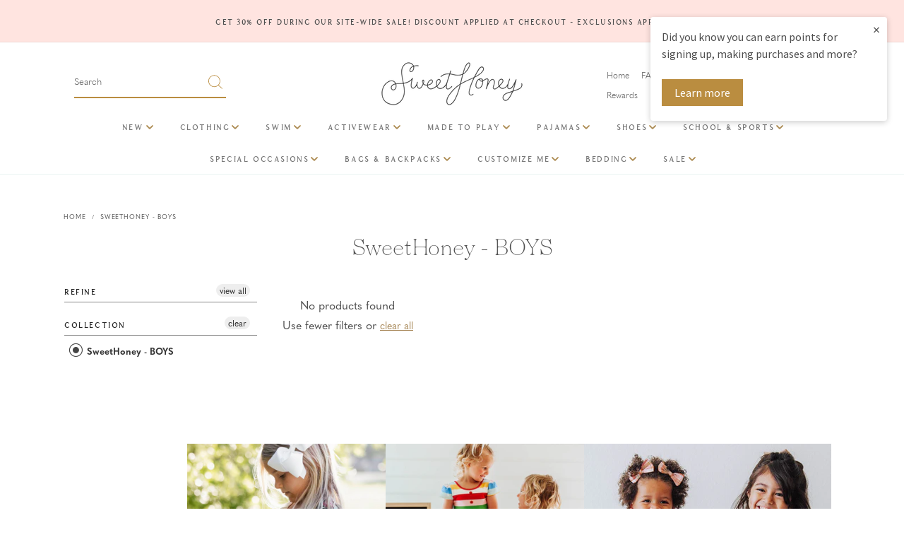

--- FILE ---
content_type: text/html; charset=utf-8
request_url: https://sweethoneyclothing.com/collections/sweethoney-boys
body_size: 48859
content:















<!doctype html>
<html class="no-js" lang="en">
  <head>
    <!--
Elevar Data Layer V2

This file is automatically updated and should not be edited directly.

https://knowledge.getelevar.com/how-to-customize-data-layer-version-2

Updated: 2022-12-07 16:46:25+00:00
Version: 2.42.0
-->
<!-- Google Tag Manager -->
<script>
  window.dataLayer = window.dataLayer || [];
</script>
<script>
(function(w,d,s,l,i){w[l]=w[l]||[];w[l].push({"gtm.start":
  new Date().getTime(),event:"gtm.js"});var f=d.getElementsByTagName(s)[0],
  j=d.createElement(s),dl=l!="dataLayer"?"&l="+l:"";j.async=true;j.src=
  "https://www.googletagmanager.com/gtm.js?id="+i+dl;f.parentNode.insertBefore(j,f);
})(window,document,"script","dataLayer","GTM-TTHL8TR");
</script>
<!-- End Google Tag Manager -->
<script id="elevar-gtm-suite-config" type="application/json">{"gtm_id": "GTM-TTHL8TR", "event_config": {"cart_reconcile": true, "cart_view": true, "checkout_complete": true, "checkout_step": true, "collection_view": true, "product_add_to_cart": true, "product_add_to_cart_ajax": true, "product_remove_from_cart": true, "product_select": true, "product_view": true, "search_results_view": true, "user": true, "save_order_notes": true}, "gtm_suite_script": "https://shopify-gtm-suite.getelevar.com/shops/62541e3c5bcbd6ae53d2955982f955c844580760/2.42.0/gtm-suite.js", "consent_enabled": false}</script>

    <meta charset="utf-8">
    <meta http-equiv="X-UA-Compatible" content="IE=edge">
    <meta name="viewport" content="width=device-width,initial-scale=1">
    <meta name="theme-color" content="">
    <meta name="google-site-verification" content="N1GACuEX4vN1tn7NPYuKtnNgX6ZFQZBx2j-apagLPSU">
    <link rel="canonical" href="https://sweethoneyclothing.com/collections/sweethoney-boys">
    <link rel="preconnect" href="https://cdn.shopify.com" crossorigin><link rel="icon" type="image/png" href="//sweethoneyclothing.com/cdn/shop/files/MicrosoftTeams-image_69_32x32.png?v=1645565556"><link rel="preconnect" href="https://fonts.shopifycdn.com" crossorigin><title>
      SweetHoney - BOYS
 -  SweetHoney Clothing</title>

    

    

<meta property="og:site_name" content=" SweetHoney Clothing">
<meta property="og:url" content="https://sweethoneyclothing.com/collections/sweethoney-boys">
<meta property="og:title" content="SweetHoney - BOYS">
<meta property="og:type" content="product.group">
<meta property="og:description" content="Check out SweetHoney Clothing for all your Kids &amp; Baby needs ⭐Shop new items every week! ✔️ Clothing ✔️ Swimwear ✔️ Loungewear and more ⭐"><meta property="og:image" content="http://sweethoneyclothing.com/cdn/shop/files/header_logo_1.png?v=1639613803">
  <meta property="og:image:secure_url" content="https://sweethoneyclothing.com/cdn/shop/files/header_logo_1.png?v=1639613803">
  <meta property="og:image:width" content="1200">
  <meta property="og:image:height" content="628"><meta name="twitter:card" content="summary_large_image">
<meta name="twitter:title" content="SweetHoney - BOYS">
<meta name="twitter:description" content="Check out SweetHoney Clothing for all your Kids &amp; Baby needs ⭐Shop new items every week! ✔️ Clothing ✔️ Swimwear ✔️ Loungewear and more ⭐">

    
      
    

    <script src="//sweethoneyclothing.com/cdn/shop/t/96/assets/global.js?v=129840856954256552761739411015" defer="defer"></script>
    <script src="//sweethoneyclothing.com/cdn/shop/t/96/assets/carousel.js?v=24794364957894056811739411016" defer="defer"></script>

    
  <script>window.performance && window.performance.mark && window.performance.mark('shopify.content_for_header.start');</script><meta name="google-site-verification" content="N1GACuEX4vN1tn7NPYuKtnNgX6ZFQZBx2j-apagLPSU">
<meta name="google-site-verification" content="N1GACuEX4vN1tn7NPYuKtnNgX6ZFQZBx2j-apagLPSU">
<meta id="shopify-digital-wallet" name="shopify-digital-wallet" content="/4449505/digital_wallets/dialog">
<meta name="shopify-checkout-api-token" content="ee0f1dd653d163da08605833bf62748a">
<meta id="in-context-paypal-metadata" data-shop-id="4449505" data-venmo-supported="true" data-environment="production" data-locale="en_US" data-paypal-v4="true" data-currency="USD">
<link rel="alternate" type="application/atom+xml" title="Feed" href="/collections/sweethoney-boys.atom" />
<link rel="alternate" type="application/json+oembed" href="https://sweethoneyclothing.com/collections/sweethoney-boys.oembed">
<script async="async" src="/checkouts/internal/preloads.js?locale=en-US"></script>
<link rel="preconnect" href="https://shop.app" crossorigin="anonymous">
<script async="async" src="https://shop.app/checkouts/internal/preloads.js?locale=en-US&shop_id=4449505" crossorigin="anonymous"></script>
<script id="apple-pay-shop-capabilities" type="application/json">{"shopId":4449505,"countryCode":"US","currencyCode":"USD","merchantCapabilities":["supports3DS"],"merchantId":"gid:\/\/shopify\/Shop\/4449505","merchantName":" SweetHoney Clothing","requiredBillingContactFields":["postalAddress","email"],"requiredShippingContactFields":["postalAddress","email"],"shippingType":"shipping","supportedNetworks":["visa","masterCard","amex","discover","elo","jcb"],"total":{"type":"pending","label":" SweetHoney Clothing","amount":"1.00"},"shopifyPaymentsEnabled":true,"supportsSubscriptions":true}</script>
<script id="shopify-features" type="application/json">{"accessToken":"ee0f1dd653d163da08605833bf62748a","betas":["rich-media-storefront-analytics"],"domain":"sweethoneyclothing.com","predictiveSearch":true,"shopId":4449505,"locale":"en"}</script>
<script>var Shopify = Shopify || {};
Shopify.shop = "sweethoney-clothing-co.myshopify.com";
Shopify.locale = "en";
Shopify.currency = {"active":"USD","rate":"1.0"};
Shopify.country = "US";
Shopify.theme = {"name":"SweetHoney | Aeolidia | Main","id":139666325597,"schema_name":"Dawn","schema_version":"2.4.0","theme_store_id":null,"role":"main"};
Shopify.theme.handle = "null";
Shopify.theme.style = {"id":null,"handle":null};
Shopify.cdnHost = "sweethoneyclothing.com/cdn";
Shopify.routes = Shopify.routes || {};
Shopify.routes.root = "/";</script>
<script type="module">!function(o){(o.Shopify=o.Shopify||{}).modules=!0}(window);</script>
<script>!function(o){function n(){var o=[];function n(){o.push(Array.prototype.slice.apply(arguments))}return n.q=o,n}var t=o.Shopify=o.Shopify||{};t.loadFeatures=n(),t.autoloadFeatures=n()}(window);</script>
<script>
  window.ShopifyPay = window.ShopifyPay || {};
  window.ShopifyPay.apiHost = "shop.app\/pay";
  window.ShopifyPay.redirectState = null;
</script>
<script id="shop-js-analytics" type="application/json">{"pageType":"collection"}</script>
<script defer="defer" async type="module" src="//sweethoneyclothing.com/cdn/shopifycloud/shop-js/modules/v2/client.init-shop-cart-sync_DtuiiIyl.en.esm.js"></script>
<script defer="defer" async type="module" src="//sweethoneyclothing.com/cdn/shopifycloud/shop-js/modules/v2/chunk.common_CUHEfi5Q.esm.js"></script>
<script type="module">
  await import("//sweethoneyclothing.com/cdn/shopifycloud/shop-js/modules/v2/client.init-shop-cart-sync_DtuiiIyl.en.esm.js");
await import("//sweethoneyclothing.com/cdn/shopifycloud/shop-js/modules/v2/chunk.common_CUHEfi5Q.esm.js");

  window.Shopify.SignInWithShop?.initShopCartSync?.({"fedCMEnabled":true,"windoidEnabled":true});

</script>
<script>
  window.Shopify = window.Shopify || {};
  if (!window.Shopify.featureAssets) window.Shopify.featureAssets = {};
  window.Shopify.featureAssets['shop-js'] = {"shop-cart-sync":["modules/v2/client.shop-cart-sync_DFoTY42P.en.esm.js","modules/v2/chunk.common_CUHEfi5Q.esm.js"],"init-fed-cm":["modules/v2/client.init-fed-cm_D2UNy1i2.en.esm.js","modules/v2/chunk.common_CUHEfi5Q.esm.js"],"init-shop-email-lookup-coordinator":["modules/v2/client.init-shop-email-lookup-coordinator_BQEe2rDt.en.esm.js","modules/v2/chunk.common_CUHEfi5Q.esm.js"],"shop-cash-offers":["modules/v2/client.shop-cash-offers_3CTtReFF.en.esm.js","modules/v2/chunk.common_CUHEfi5Q.esm.js","modules/v2/chunk.modal_BewljZkx.esm.js"],"shop-button":["modules/v2/client.shop-button_C6oxCjDL.en.esm.js","modules/v2/chunk.common_CUHEfi5Q.esm.js"],"init-windoid":["modules/v2/client.init-windoid_5pix8xhK.en.esm.js","modules/v2/chunk.common_CUHEfi5Q.esm.js"],"avatar":["modules/v2/client.avatar_BTnouDA3.en.esm.js"],"init-shop-cart-sync":["modules/v2/client.init-shop-cart-sync_DtuiiIyl.en.esm.js","modules/v2/chunk.common_CUHEfi5Q.esm.js"],"shop-toast-manager":["modules/v2/client.shop-toast-manager_BYv_8cH1.en.esm.js","modules/v2/chunk.common_CUHEfi5Q.esm.js"],"pay-button":["modules/v2/client.pay-button_FnF9EIkY.en.esm.js","modules/v2/chunk.common_CUHEfi5Q.esm.js"],"shop-login-button":["modules/v2/client.shop-login-button_CH1KUpOf.en.esm.js","modules/v2/chunk.common_CUHEfi5Q.esm.js","modules/v2/chunk.modal_BewljZkx.esm.js"],"init-customer-accounts-sign-up":["modules/v2/client.init-customer-accounts-sign-up_aj7QGgYS.en.esm.js","modules/v2/client.shop-login-button_CH1KUpOf.en.esm.js","modules/v2/chunk.common_CUHEfi5Q.esm.js","modules/v2/chunk.modal_BewljZkx.esm.js"],"init-shop-for-new-customer-accounts":["modules/v2/client.init-shop-for-new-customer-accounts_NbnYRf_7.en.esm.js","modules/v2/client.shop-login-button_CH1KUpOf.en.esm.js","modules/v2/chunk.common_CUHEfi5Q.esm.js","modules/v2/chunk.modal_BewljZkx.esm.js"],"init-customer-accounts":["modules/v2/client.init-customer-accounts_ppedhqCH.en.esm.js","modules/v2/client.shop-login-button_CH1KUpOf.en.esm.js","modules/v2/chunk.common_CUHEfi5Q.esm.js","modules/v2/chunk.modal_BewljZkx.esm.js"],"shop-follow-button":["modules/v2/client.shop-follow-button_CMIBBa6u.en.esm.js","modules/v2/chunk.common_CUHEfi5Q.esm.js","modules/v2/chunk.modal_BewljZkx.esm.js"],"lead-capture":["modules/v2/client.lead-capture_But0hIyf.en.esm.js","modules/v2/chunk.common_CUHEfi5Q.esm.js","modules/v2/chunk.modal_BewljZkx.esm.js"],"checkout-modal":["modules/v2/client.checkout-modal_BBxc70dQ.en.esm.js","modules/v2/chunk.common_CUHEfi5Q.esm.js","modules/v2/chunk.modal_BewljZkx.esm.js"],"shop-login":["modules/v2/client.shop-login_hM3Q17Kl.en.esm.js","modules/v2/chunk.common_CUHEfi5Q.esm.js","modules/v2/chunk.modal_BewljZkx.esm.js"],"payment-terms":["modules/v2/client.payment-terms_CAtGlQYS.en.esm.js","modules/v2/chunk.common_CUHEfi5Q.esm.js","modules/v2/chunk.modal_BewljZkx.esm.js"]};
</script>
<script>(function() {
  var isLoaded = false;
  function asyncLoad() {
    if (isLoaded) return;
    isLoaded = true;
    var urls = ["https:\/\/cdn.slpht.com\/widget\/shopify-embed.js?shop=sweethoney-clothing-co.myshopify.com","https:\/\/na.shgcdn3.com\/collector.js?shop=sweethoney-clothing-co.myshopify.com","https:\/\/d174f84q5mcorf.cloudfront.net\/v2\/GcsbO_TnzbxtdXsc-l4Fww\/zaius-shopify.js?shop=sweethoney-clothing-co.myshopify.com","https:\/\/assets.smartwishlist.webmarked.net\/static\/v6\/smartwishlist.js?shop=sweethoney-clothing-co.myshopify.com","\/\/d1liekpayvooaz.cloudfront.net\/apps\/customizery\/customizery.js?shop=sweethoney-clothing-co.myshopify.com","https:\/\/cdn.attn.tv\/sweethoney\/dtag.js?shop=sweethoney-clothing-co.myshopify.com"];
    for (var i = 0; i < urls.length; i++) {
      var s = document.createElement('script');
      s.type = 'text/javascript';
      s.async = true;
      s.src = urls[i];
      var x = document.getElementsByTagName('script')[0];
      x.parentNode.insertBefore(s, x);
    }
  };
  if(window.attachEvent) {
    window.attachEvent('onload', asyncLoad);
  } else {
    window.addEventListener('load', asyncLoad, false);
  }
})();</script>
<script id="__st">var __st={"a":4449505,"offset":-21600,"reqid":"8b1dbab2-69bc-4df3-be56-c767d948bec0-1766889829","pageurl":"sweethoneyclothing.com\/collections\/sweethoney-boys","u":"d217351534e1","p":"collection","rtyp":"collection","rid":174443167837};</script>
<script>window.ShopifyPaypalV4VisibilityTracking = true;</script>
<script id="captcha-bootstrap">!function(){'use strict';const t='contact',e='account',n='new_comment',o=[[t,t],['blogs',n],['comments',n],[t,'customer']],c=[[e,'customer_login'],[e,'guest_login'],[e,'recover_customer_password'],[e,'create_customer']],r=t=>t.map((([t,e])=>`form[action*='/${t}']:not([data-nocaptcha='true']) input[name='form_type'][value='${e}']`)).join(','),a=t=>()=>t?[...document.querySelectorAll(t)].map((t=>t.form)):[];function s(){const t=[...o],e=r(t);return a(e)}const i='password',u='form_key',d=['recaptcha-v3-token','g-recaptcha-response','h-captcha-response',i],f=()=>{try{return window.sessionStorage}catch{return}},m='__shopify_v',_=t=>t.elements[u];function p(t,e,n=!1){try{const o=window.sessionStorage,c=JSON.parse(o.getItem(e)),{data:r}=function(t){const{data:e,action:n}=t;return t[m]||n?{data:e,action:n}:{data:t,action:n}}(c);for(const[e,n]of Object.entries(r))t.elements[e]&&(t.elements[e].value=n);n&&o.removeItem(e)}catch(o){console.error('form repopulation failed',{error:o})}}const l='form_type',E='cptcha';function T(t){t.dataset[E]=!0}const w=window,h=w.document,L='Shopify',v='ce_forms',y='captcha';let A=!1;((t,e)=>{const n=(g='f06e6c50-85a8-45c8-87d0-21a2b65856fe',I='https://cdn.shopify.com/shopifycloud/storefront-forms-hcaptcha/ce_storefront_forms_captcha_hcaptcha.v1.5.2.iife.js',D={infoText:'Protected by hCaptcha',privacyText:'Privacy',termsText:'Terms'},(t,e,n)=>{const o=w[L][v],c=o.bindForm;if(c)return c(t,g,e,D).then(n);var r;o.q.push([[t,g,e,D],n]),r=I,A||(h.body.append(Object.assign(h.createElement('script'),{id:'captcha-provider',async:!0,src:r})),A=!0)});var g,I,D;w[L]=w[L]||{},w[L][v]=w[L][v]||{},w[L][v].q=[],w[L][y]=w[L][y]||{},w[L][y].protect=function(t,e){n(t,void 0,e),T(t)},Object.freeze(w[L][y]),function(t,e,n,w,h,L){const[v,y,A,g]=function(t,e,n){const i=e?o:[],u=t?c:[],d=[...i,...u],f=r(d),m=r(i),_=r(d.filter((([t,e])=>n.includes(e))));return[a(f),a(m),a(_),s()]}(w,h,L),I=t=>{const e=t.target;return e instanceof HTMLFormElement?e:e&&e.form},D=t=>v().includes(t);t.addEventListener('submit',(t=>{const e=I(t);if(!e)return;const n=D(e)&&!e.dataset.hcaptchaBound&&!e.dataset.recaptchaBound,o=_(e),c=g().includes(e)&&(!o||!o.value);(n||c)&&t.preventDefault(),c&&!n&&(function(t){try{if(!f())return;!function(t){const e=f();if(!e)return;const n=_(t);if(!n)return;const o=n.value;o&&e.removeItem(o)}(t);const e=Array.from(Array(32),(()=>Math.random().toString(36)[2])).join('');!function(t,e){_(t)||t.append(Object.assign(document.createElement('input'),{type:'hidden',name:u})),t.elements[u].value=e}(t,e),function(t,e){const n=f();if(!n)return;const o=[...t.querySelectorAll(`input[type='${i}']`)].map((({name:t})=>t)),c=[...d,...o],r={};for(const[a,s]of new FormData(t).entries())c.includes(a)||(r[a]=s);n.setItem(e,JSON.stringify({[m]:1,action:t.action,data:r}))}(t,e)}catch(e){console.error('failed to persist form',e)}}(e),e.submit())}));const S=(t,e)=>{t&&!t.dataset[E]&&(n(t,e.some((e=>e===t))),T(t))};for(const o of['focusin','change'])t.addEventListener(o,(t=>{const e=I(t);D(e)&&S(e,y())}));const B=e.get('form_key'),M=e.get(l),P=B&&M;t.addEventListener('DOMContentLoaded',(()=>{const t=y();if(P)for(const e of t)e.elements[l].value===M&&p(e,B);[...new Set([...A(),...v().filter((t=>'true'===t.dataset.shopifyCaptcha))])].forEach((e=>S(e,t)))}))}(h,new URLSearchParams(w.location.search),n,t,e,['guest_login'])})(!0,!0)}();</script>
<script integrity="sha256-4kQ18oKyAcykRKYeNunJcIwy7WH5gtpwJnB7kiuLZ1E=" data-source-attribution="shopify.loadfeatures" defer="defer" src="//sweethoneyclothing.com/cdn/shopifycloud/storefront/assets/storefront/load_feature-a0a9edcb.js" crossorigin="anonymous"></script>
<script crossorigin="anonymous" defer="defer" src="//sweethoneyclothing.com/cdn/shopifycloud/storefront/assets/shopify_pay/storefront-65b4c6d7.js?v=20250812"></script>
<script data-source-attribution="shopify.dynamic_checkout.dynamic.init">var Shopify=Shopify||{};Shopify.PaymentButton=Shopify.PaymentButton||{isStorefrontPortableWallets:!0,init:function(){window.Shopify.PaymentButton.init=function(){};var t=document.createElement("script");t.src="https://sweethoneyclothing.com/cdn/shopifycloud/portable-wallets/latest/portable-wallets.en.js",t.type="module",document.head.appendChild(t)}};
</script>
<script data-source-attribution="shopify.dynamic_checkout.buyer_consent">
  function portableWalletsHideBuyerConsent(e){var t=document.getElementById("shopify-buyer-consent"),n=document.getElementById("shopify-subscription-policy-button");t&&n&&(t.classList.add("hidden"),t.setAttribute("aria-hidden","true"),n.removeEventListener("click",e))}function portableWalletsShowBuyerConsent(e){var t=document.getElementById("shopify-buyer-consent"),n=document.getElementById("shopify-subscription-policy-button");t&&n&&(t.classList.remove("hidden"),t.removeAttribute("aria-hidden"),n.addEventListener("click",e))}window.Shopify?.PaymentButton&&(window.Shopify.PaymentButton.hideBuyerConsent=portableWalletsHideBuyerConsent,window.Shopify.PaymentButton.showBuyerConsent=portableWalletsShowBuyerConsent);
</script>
<script data-source-attribution="shopify.dynamic_checkout.cart.bootstrap">document.addEventListener("DOMContentLoaded",(function(){function t(){return document.querySelector("shopify-accelerated-checkout-cart, shopify-accelerated-checkout")}if(t())Shopify.PaymentButton.init();else{new MutationObserver((function(e,n){t()&&(Shopify.PaymentButton.init(),n.disconnect())})).observe(document.body,{childList:!0,subtree:!0})}}));
</script>
<link id="shopify-accelerated-checkout-styles" rel="stylesheet" media="screen" href="https://sweethoneyclothing.com/cdn/shopifycloud/portable-wallets/latest/accelerated-checkout-backwards-compat.css" crossorigin="anonymous">
<style id="shopify-accelerated-checkout-cart">
        #shopify-buyer-consent {
  margin-top: 1em;
  display: inline-block;
  width: 100%;
}

#shopify-buyer-consent.hidden {
  display: none;
}

#shopify-subscription-policy-button {
  background: none;
  border: none;
  padding: 0;
  text-decoration: underline;
  font-size: inherit;
  cursor: pointer;
}

#shopify-subscription-policy-button::before {
  box-shadow: none;
}

      </style>
<script id="sections-script" data-sections="header,footer" defer="defer" src="//sweethoneyclothing.com/cdn/shop/t/96/compiled_assets/scripts.js?38165"></script>
<script>window.performance && window.performance.mark && window.performance.mark('shopify.content_for_header.end');</script>
  





  <script type="text/javascript">
    
      window.__shgMoneyFormat = window.__shgMoneyFormat || {"CAD":{"currency":"CAD","currency_symbol":"$","currency_symbol_location":"left","decimal_places":2,"decimal_separator":".","thousands_separator":","},"USD":{"currency":"USD","currency_symbol":"$","currency_symbol_location":"left","decimal_places":2,"decimal_separator":".","thousands_separator":","}};
    
    window.__shgCurrentCurrencyCode = window.__shgCurrentCurrencyCode || {
      currency: "USD",
      currency_symbol: "$",
      decimal_separator: ".",
      thousands_separator: ",",
      decimal_places: 2,
      currency_symbol_location: "left"
    };
  </script>





    <style data-shopify>
      @font-face {
          font-family: 'Apricot Times New Roman Fallback';
          src: local('Times New Roman');
          size-adjust: 70%;
          ascent-override: normal;
          descent-override: normal;
          line-gap-override: normal;
      }

      @font-face {
          font-family: 'Quasimoda Arial Fallback';
          src: local('Times New Roman');
          size-adjust: 106%;
          ascent-override: normal;
          descent-override: normal;
          line-gap-override: normal;
      }

      @font-face {
          font-family: 'Tenez Times New Roman Fallback';
          src: local('Times New Roman');
          size-adjust: 86%;
          ascent-override: normal;
          descent-override: normal;
          line-gap-override: 20%;
      }

      @font-face {
  font-family: Assistant;
  font-weight: 400;
  font-style: normal;
  font-display: swap;
  src: url("//sweethoneyclothing.com/cdn/fonts/assistant/assistant_n4.9120912a469cad1cc292572851508ca49d12e768.woff2") format("woff2"),
       url("//sweethoneyclothing.com/cdn/fonts/assistant/assistant_n4.6e9875ce64e0fefcd3f4446b7ec9036b3ddd2985.woff") format("woff");
}

      @font-face {
  font-family: Assistant;
  font-weight: 700;
  font-style: normal;
  font-display: swap;
  src: url("//sweethoneyclothing.com/cdn/fonts/assistant/assistant_n7.bf44452348ec8b8efa3aa3068825305886b1c83c.woff2") format("woff2"),
       url("//sweethoneyclothing.com/cdn/fonts/assistant/assistant_n7.0c887fee83f6b3bda822f1150b912c72da0f7b64.woff") format("woff");
}

      
      
      @font-face {
  font-family: Assistant;
  font-weight: 400;
  font-style: normal;
  font-display: swap;
  src: url("//sweethoneyclothing.com/cdn/fonts/assistant/assistant_n4.9120912a469cad1cc292572851508ca49d12e768.woff2") format("woff2"),
       url("//sweethoneyclothing.com/cdn/fonts/assistant/assistant_n4.6e9875ce64e0fefcd3f4446b7ec9036b3ddd2985.woff") format("woff");
}


      :root {
        --font-body-family: Assistant, sans-serif;
        --font-body-style: normal;
        --font-body-weight: 400;

        --font-heading-family: Assistant, sans-serif;
        --font-heading-style: normal;
        --font-heading-weight: 400;

        --font-body-scale: 1.0;
        --font-heading-scale: 1.0;

        --color-base-text: 78, 78, 78;
        --color-base-background-1: 255, 255, 255;
        --color-base-background-2: 255, 228, 224;
        --color-base-solid-button-labels: 255, 255, 255;
        --color-base-outline-button-labels: 148, 109, 51;
        --color-base-accent-1: 148, 109, 51;
        --color-base-accent-2: 184, 219, 214;
        --payment-terms-background-color: #ffffff;

        --gradient-base-background-1: #ffffff;
        --gradient-base-background-2: #ffe4e0;
        --gradient-base-accent-1: #946d33;
        --gradient-base-accent-2: #b8dbd6;

        --page-width: 120rem;
        --page-width-margin: 0rem;

        --font-stack-header: 'Tenez', 'Tenez Times New Roman Fallback', 'Times New Roman', Georgia, serif;
        --font-stack-body: 'Quasimoda', 'Quasimoda Arial Fallback', 'HelveticaNeue', 'Helvetica Neue', Helvetica, Arial, sans-serif;
        --font-stack-secondary: 'Apricot', 'Apricot Times New Roman Fallback', 'Times New Roman', Georgia, serif;
      }

      *,
      *::before,
      *::after {
        box-sizing: inherit;
      }

      html {
        box-sizing: border-box;
        font-size: calc(var(--font-body-scale) * 62.5%);
        height: 100%;
      }

      body {
        display: grid;
        grid-template-rows: auto auto 1fr auto;
        grid-template-columns: 100%;
        min-height: 100%;
        margin: 0;
        font-size: 1.5rem;
        letter-spacing: 0.06rem;
        line-height: calc(1 + 0.8 / var(--font-body-scale));
        font-family: var(--font-stack-body);
        font-style: var(--font-body-style);
        font-weight: var(--font-body-weight);
      }

      @media screen and (min-width: 750px) {
        body {
          font-size: 1.6rem;
        }
      }

      .announcement-bar {
        text-align: center;
        border: none;
        display: flex;
        justify-content: center;
        flex-wrap: wrap;
        align-items: center;
        padding: 7px;
      }

      .announcement-bar .h5 {
        color: rgb(var(--color-base-text));
        font-family: var(--font-stack-secondary);
        letter-spacing: 0.1em;
        text-transform: none;
        margin: 0;
        font-size: 15px;
        padding: 7px 0;
      }

      .announcement-bar p {
        margin: 0;
        font-family: var(--font-stack-secondary);
        letter-spacing: 0.1em;
        text-transform: uppercase;
        margin: 4px 10px;
        font-size: 15px;
        padding: 0;
        display: inline-block;
        line-height: 1;
        font-weight: 600;
      }

      .announcement-bar a {
        text-transform: uppercase;
        color: #4e4e4e;
      }

      .header__heading {
        min-height: 75px;
      }

      a.list-menu__item,
      summary.list-menu__item {
        font-size: 16px;
        font-weight: 700;
        letter-spacing: 0.1em;
        padding: 1.25rem 2rem;
        font-family: var(--font-stack-secondary);
      }
      @media only screen and (max-width: 1199px)  {
        a.list-menu__item,
        summary.list-menu__item {
          font-size: 15px;
          padding: 1.25rem 8px;
        }

        .menu-drawer a.list-menu__item, .menu-drawer summary.list-menu__item {
        	padding: 1.25rem 3.1rem;
        }
      }

      .header-search {
        margin: 0 15px;
      }

      .toolbar-nav {
        font-family: var(--font-stack-body);
      }
    </style>

    <link href="//sweethoneyclothing.com/cdn/shop/t/96/assets/base.css?v=175399779871186199111739411016" rel="stylesheet" type="text/css" media="all" />
    <link href="//sweethoneyclothing.com/cdn/shop/t/96/assets/aeolidia-base.css?v=154059404209033027071766817830" rel="stylesheet" type="text/css" media="all" />
    <link href="//sweethoneyclothing.com/cdn/shop/t/96/assets/aeolidia-header.css?v=168561561244828148501739411016" rel="stylesheet" type="text/css" media="all" />
<link rel="preload" as="font" href="//sweethoneyclothing.com/cdn/fonts/assistant/assistant_n4.9120912a469cad1cc292572851508ca49d12e768.woff2" type="font/woff2" crossorigin><link rel="preload" as="font" href="//sweethoneyclothing.com/cdn/fonts/assistant/assistant_n4.9120912a469cad1cc292572851508ca49d12e768.woff2" type="font/woff2" crossorigin><link
        rel="stylesheet"
        href="//sweethoneyclothing.com/cdn/shop/t/96/assets/component-predictive-search.css?v=58718237024852688821755723348"
        media="print"
        onload="this.media='all'"
      >
      <div id="shopify-section-filter-menu-settings" class="shopify-section"><style type="text/css">
/*  Filter Menu Color and Image Section CSS */</style>
<link href="//sweethoneyclothing.com/cdn/shop/t/96/assets/filter-menu.scss.css?v=78196151596800439141739411025" rel="stylesheet" type="text/css" media="all" />
<script src="//sweethoneyclothing.com/cdn/shop/t/96/assets/filter-menu.js?v=173309053058755527731739411024" type="text/javascript"></script>





</div>
    

    <script>
      document.documentElement.className = document.documentElement.className.replace('no-js', 'js');
    </script>
    <!-- GSSTART Coming Soon code start. Do not change -->
    <script type="text/javascript">
      gsProductByVariant = {};   gsProductCSID = ""; gsDefaultV = "";
    </script>
    <script
      type="text/javascript"
      src="https://gravity-software.com/js/shopify/pac_shop9509.js?v=c05a3e295b4dd763ad17d0797caa92cf"
    ></script>
    <!-- Coming Soon code end. Do not change GSEND -->

    

<script type="text/javascript">
  
    window.SHG_CUSTOMER = null;
  
</script>








    


    <script>
      // Create "window.Shoppad.apps.infiniteoptions" object if it doesn't already exist
      "Shoppad.apps.infiniteoptions".split(".").reduce(function(o, x) { if (!o[x]) {o[x] ={};} return o[x] }, window);

      // Define beforeReady callback
      window.Shoppad.apps.infiniteoptions.beforeReady = function(subscribe) {
        subscribe('appLoad', function(event) {
          Shoppad.$('.spb-productoptionswatchwrapper').contents().filter(function() {
            return this.nodeType == 3;
          }).wrap('<span class="spb-swatchtooltip"></span>');
        });
      };
    </script>
  <!-- BEGIN app block: shopify://apps/klaviyo-email-marketing-sms/blocks/klaviyo-onsite-embed/2632fe16-c075-4321-a88b-50b567f42507 -->












  <script async src="https://static.klaviyo.com/onsite/js/VEpmz5/klaviyo.js?company_id=VEpmz5"></script>
  <script>!function(){if(!window.klaviyo){window._klOnsite=window._klOnsite||[];try{window.klaviyo=new Proxy({},{get:function(n,i){return"push"===i?function(){var n;(n=window._klOnsite).push.apply(n,arguments)}:function(){for(var n=arguments.length,o=new Array(n),w=0;w<n;w++)o[w]=arguments[w];var t="function"==typeof o[o.length-1]?o.pop():void 0,e=new Promise((function(n){window._klOnsite.push([i].concat(o,[function(i){t&&t(i),n(i)}]))}));return e}}})}catch(n){window.klaviyo=window.klaviyo||[],window.klaviyo.push=function(){var n;(n=window._klOnsite).push.apply(n,arguments)}}}}();</script>

  




  <script>
    window.klaviyoReviewsProductDesignMode = false
  </script>







<!-- END app block --><!-- BEGIN app block: shopify://apps/judge-me-reviews/blocks/judgeme_core/61ccd3b1-a9f2-4160-9fe9-4fec8413e5d8 --><!-- Start of Judge.me Core -->




<link rel="dns-prefetch" href="https://cdnwidget.judge.me">
<link rel="dns-prefetch" href="https://cdn.judge.me">
<link rel="dns-prefetch" href="https://cdn1.judge.me">
<link rel="dns-prefetch" href="https://api.judge.me">

<script data-cfasync='false' class='jdgm-settings-script'>window.jdgmSettings={"pagination":5,"disable_web_reviews":false,"badge_no_review_text":"No reviews","badge_n_reviews_text":"{{ n }} review/reviews","badge_star_color":"#fbd8d8","hide_badge_preview_if_no_reviews":true,"badge_hide_text":true,"enforce_center_preview_badge":false,"widget_title":"Customer Reviews","widget_open_form_text":"Write a review","widget_close_form_text":"Cancel review","widget_refresh_page_text":"Refresh page","widget_summary_text":"Based on {{ number_of_reviews }} review/reviews","widget_no_review_text":"Be the first to write a review","widget_name_field_text":"Display name","widget_verified_name_field_text":"Verified Name (public)","widget_name_placeholder_text":"Display name","widget_required_field_error_text":"This field is required.","widget_email_field_text":"Email address","widget_verified_email_field_text":"Verified Email (private, can not be edited)","widget_email_placeholder_text":"Your email address","widget_email_field_error_text":"Please enter a valid email address.","widget_rating_field_text":"Rating","widget_review_title_field_text":"Review Title","widget_review_title_placeholder_text":"Give your review a title","widget_review_body_field_text":"Review content","widget_review_body_placeholder_text":"Start writing here...","widget_pictures_field_text":"Picture/Video (optional)","widget_submit_review_text":"Submit Review","widget_submit_verified_review_text":"Submit Verified Review","widget_submit_success_msg_with_auto_publish":"Thank you! Please refresh the page in a few moments to see your review. You can remove or edit your review by logging into \u003ca href='https://judge.me/login' target='_blank' rel='nofollow noopener'\u003eJudge.me\u003c/a\u003e","widget_submit_success_msg_no_auto_publish":"Thank you! Your review will be published as soon as it is approved by the shop admin. You can remove or edit your review by logging into \u003ca href='https://judge.me/login' target='_blank' rel='nofollow noopener'\u003eJudge.me\u003c/a\u003e","widget_show_default_reviews_out_of_total_text":"Showing {{ n_reviews_shown }} out of {{ n_reviews }} reviews.","widget_show_all_link_text":"Show all","widget_show_less_link_text":"Show less","widget_author_said_text":"{{ reviewer_name }} said:","widget_days_text":"{{ n }} days ago","widget_weeks_text":"{{ n }} week/weeks ago","widget_months_text":"{{ n }} month/months ago","widget_years_text":"{{ n }} year/years ago","widget_yesterday_text":"Yesterday","widget_today_text":"Today","widget_replied_text":"\u003e\u003e {{ shop_name }} replied:","widget_read_more_text":"Read more","widget_reviewer_name_as_initial":"","widget_rating_filter_color":"#ececec","widget_rating_filter_see_all_text":"See all reviews","widget_sorting_most_recent_text":"Most Recent","widget_sorting_highest_rating_text":"Highest Rating","widget_sorting_lowest_rating_text":"Lowest Rating","widget_sorting_with_pictures_text":"Only Pictures","widget_sorting_most_helpful_text":"Most Helpful","widget_open_question_form_text":"Ask a question","widget_reviews_subtab_text":"Reviews","widget_questions_subtab_text":"Questions","widget_question_label_text":"Question","widget_answer_label_text":"Answer","widget_question_placeholder_text":"Write your question here","widget_submit_question_text":"Submit Question","widget_question_submit_success_text":"Thank you for your question! We will notify you once it gets answered.","widget_star_color":"#fbd8d8","verified_badge_text":"Verified","verified_badge_bg_color":"#fbd8d8","verified_badge_text_color":"#ffffff","verified_badge_placement":"left-of-reviewer-name","widget_review_max_height":10,"widget_hide_border":false,"widget_social_share":false,"widget_thumb":false,"widget_review_location_show":false,"widget_location_format":"state_country_only","all_reviews_include_out_of_store_products":true,"all_reviews_out_of_store_text":"(out of store)","all_reviews_pagination":100,"all_reviews_product_name_prefix_text":"about","enable_review_pictures":false,"enable_question_anwser":false,"widget_theme":"","review_date_format":"mm/dd/yyyy","default_sort_method":"highest-rating","widget_product_reviews_subtab_text":"Product Reviews","widget_shop_reviews_subtab_text":"Shop Reviews","widget_other_products_reviews_text":"Reviews for other products","widget_store_reviews_subtab_text":"Store reviews","widget_no_store_reviews_text":"This store hasn't received any reviews yet","widget_web_restriction_product_reviews_text":"This product hasn't received any reviews yet","widget_no_items_text":"No items found","widget_show_more_text":"Show more","widget_write_a_store_review_text":"Write a Store Review","widget_other_languages_heading":"Reviews in Other Languages","widget_translate_review_text":"Translate review to {{ language }}","widget_translating_review_text":"Translating...","widget_show_original_translation_text":"Show original ({{ language }})","widget_translate_review_failed_text":"Review couldn't be translated.","widget_translate_review_retry_text":"Retry","widget_translate_review_try_again_later_text":"Try again later","show_product_url_for_grouped_product":false,"widget_sorting_pictures_first_text":"Pictures First","show_pictures_on_all_rev_page_mobile":false,"show_pictures_on_all_rev_page_desktop":false,"floating_tab_hide_mobile_install_preference":false,"floating_tab_button_name":"★ Reviews","floating_tab_title":"Let customers speak for us","floating_tab_button_color":"","floating_tab_button_background_color":"","floating_tab_url":"","floating_tab_url_enabled":true,"floating_tab_tab_style":"text","all_reviews_text_badge_text":"Customers rate us {{ shop.metafields.judgeme.all_reviews_rating | round: 1 }}/5 based on {{ shop.metafields.judgeme.all_reviews_count }} reviews.","all_reviews_text_badge_text_branded_style":"{{ shop.metafields.judgeme.all_reviews_rating | round: 1 }} out of 5 stars based on {{ shop.metafields.judgeme.all_reviews_count }} reviews","is_all_reviews_text_badge_a_link":false,"show_stars_for_all_reviews_text_badge":false,"all_reviews_text_badge_url":"","all_reviews_text_style":"text","all_reviews_text_color_style":"judgeme_brand_color","all_reviews_text_color":"#108474","all_reviews_text_show_jm_brand":true,"featured_carousel_show_header":true,"featured_carousel_title":"Let customers speak for us","testimonials_carousel_title":"Customers are saying","videos_carousel_title":"Real customer stories","cards_carousel_title":"Customers are saying","featured_carousel_count_text":"from {{ n }} reviews","featured_carousel_add_link_to_all_reviews_page":false,"featured_carousel_url":"","featured_carousel_show_images":false,"featured_carousel_autoslide_interval":5,"featured_carousel_arrows_on_the_sides":true,"featured_carousel_height":250,"featured_carousel_width":80,"featured_carousel_image_size":0,"featured_carousel_image_height":250,"featured_carousel_arrow_color":"#eeeeee","verified_count_badge_style":"vintage","verified_count_badge_orientation":"horizontal","verified_count_badge_color_style":"judgeme_brand_color","verified_count_badge_color":"#108474","is_verified_count_badge_a_link":false,"verified_count_badge_url":"","verified_count_badge_show_jm_brand":true,"widget_rating_preset_default":5,"widget_first_sub_tab":"product-reviews","widget_show_histogram":true,"widget_histogram_use_custom_color":true,"widget_pagination_use_custom_color":false,"widget_star_use_custom_color":true,"widget_verified_badge_use_custom_color":true,"widget_write_review_use_custom_color":false,"picture_reminder_submit_button":"Upload Pictures","enable_review_videos":false,"mute_video_by_default":false,"widget_sorting_videos_first_text":"Videos First","widget_review_pending_text":"Pending","featured_carousel_items_for_large_screen":5,"social_share_options_order":"Facebook,Twitter","remove_microdata_snippet":true,"disable_json_ld":false,"enable_json_ld_products":false,"preview_badge_show_question_text":false,"preview_badge_no_question_text":"No questions","preview_badge_n_question_text":"{{ number_of_questions }} question/questions","qa_badge_show_icon":false,"qa_badge_position":"same-row","remove_judgeme_branding":true,"widget_add_search_bar":false,"widget_search_bar_placeholder":"Search","widget_sorting_verified_only_text":"Verified only","featured_carousel_theme":"default","featured_carousel_show_rating":true,"featured_carousel_show_title":true,"featured_carousel_show_body":true,"featured_carousel_show_date":false,"featured_carousel_show_reviewer":true,"featured_carousel_show_product":false,"featured_carousel_header_background_color":"#108474","featured_carousel_header_text_color":"#ffffff","featured_carousel_name_product_separator":"reviewed","featured_carousel_full_star_background":"#108474","featured_carousel_empty_star_background":"#dadada","featured_carousel_vertical_theme_background":"#f9fafb","featured_carousel_verified_badge_enable":false,"featured_carousel_verified_badge_color":"#108474","featured_carousel_border_style":"round","featured_carousel_review_line_length_limit":3,"featured_carousel_more_reviews_button_text":"Read more reviews","featured_carousel_view_product_button_text":"View product","all_reviews_page_load_reviews_on":"scroll","all_reviews_page_load_more_text":"Load More Reviews","disable_fb_tab_reviews":false,"enable_ajax_cdn_cache":false,"widget_public_name_text":"displayed publicly like","default_reviewer_name":"John Smith","default_reviewer_name_has_non_latin":true,"widget_reviewer_anonymous":"Anonymous","medals_widget_title":"Judge.me Review Medals","medals_widget_background_color":"#f9fafb","medals_widget_position":"footer_all_pages","medals_widget_border_color":"#f9fafb","medals_widget_verified_text_position":"left","medals_widget_use_monochromatic_version":false,"medals_widget_elements_color":"#108474","show_reviewer_avatar":true,"widget_invalid_yt_video_url_error_text":"Not a YouTube video URL","widget_max_length_field_error_text":"Please enter no more than {0} characters.","widget_show_country_flag":false,"widget_show_collected_via_shop_app":true,"widget_verified_by_shop_badge_style":"light","widget_verified_by_shop_text":"Verified by Shop","widget_show_photo_gallery":false,"widget_load_with_code_splitting":true,"widget_ugc_install_preference":false,"widget_ugc_title":"Made by us, Shared by you","widget_ugc_subtitle":"Tag us to see your picture featured in our page","widget_ugc_arrows_color":"#ffffff","widget_ugc_primary_button_text":"Buy Now","widget_ugc_primary_button_background_color":"#108474","widget_ugc_primary_button_text_color":"#ffffff","widget_ugc_primary_button_border_width":"0","widget_ugc_primary_button_border_style":"none","widget_ugc_primary_button_border_color":"#108474","widget_ugc_primary_button_border_radius":"25","widget_ugc_secondary_button_text":"Load More","widget_ugc_secondary_button_background_color":"#ffffff","widget_ugc_secondary_button_text_color":"#108474","widget_ugc_secondary_button_border_width":"2","widget_ugc_secondary_button_border_style":"solid","widget_ugc_secondary_button_border_color":"#108474","widget_ugc_secondary_button_border_radius":"25","widget_ugc_reviews_button_text":"View Reviews","widget_ugc_reviews_button_background_color":"#ffffff","widget_ugc_reviews_button_text_color":"#108474","widget_ugc_reviews_button_border_width":"2","widget_ugc_reviews_button_border_style":"solid","widget_ugc_reviews_button_border_color":"#108474","widget_ugc_reviews_button_border_radius":"25","widget_ugc_reviews_button_link_to":"judgeme-reviews-page","widget_ugc_show_post_date":true,"widget_ugc_max_width":"800","widget_rating_metafield_value_type":true,"widget_primary_color":"#108474","widget_enable_secondary_color":false,"widget_secondary_color":"#edf5f5","widget_summary_average_rating_text":"{{ average_rating }} out of 5","widget_media_grid_title":"Customer photos \u0026 videos","widget_media_grid_see_more_text":"See more","widget_round_style":false,"widget_show_product_medals":true,"widget_verified_by_judgeme_text":"Verified by Judge.me","widget_show_store_medals":true,"widget_verified_by_judgeme_text_in_store_medals":"Verified by Judge.me","widget_media_field_exceed_quantity_message":"Sorry, we can only accept {{ max_media }} for one review.","widget_media_field_exceed_limit_message":"{{ file_name }} is too large, please select a {{ media_type }} less than {{ size_limit }}MB.","widget_review_submitted_text":"Review Submitted!","widget_question_submitted_text":"Question Submitted!","widget_close_form_text_question":"Cancel","widget_write_your_answer_here_text":"Write your answer here","widget_enabled_branded_link":true,"widget_show_collected_by_judgeme":false,"widget_reviewer_name_color":"","widget_write_review_text_color":"","widget_write_review_bg_color":"","widget_collected_by_judgeme_text":"collected by Judge.me","widget_pagination_type":"standard","widget_load_more_text":"Load More","widget_load_more_color":"#108474","widget_full_review_text":"Full Review","widget_read_more_reviews_text":"Read More Reviews","widget_read_questions_text":"Read Questions","widget_questions_and_answers_text":"Questions \u0026 Answers","widget_verified_by_text":"Verified by","widget_verified_text":"Verified","widget_number_of_reviews_text":"{{ number_of_reviews }} reviews","widget_back_button_text":"Back","widget_next_button_text":"Next","widget_custom_forms_filter_button":"Filters","custom_forms_style":"vertical","widget_show_review_information":false,"how_reviews_are_collected":"How reviews are collected?","widget_show_review_keywords":false,"widget_gdpr_statement":"How we use your data: We'll only contact you about the review you left, and only if necessary. By submitting your review, you agree to Judge.me's \u003ca href='https://judge.me/terms' target='_blank' rel='nofollow noopener'\u003eterms\u003c/a\u003e, \u003ca href='https://judge.me/privacy' target='_blank' rel='nofollow noopener'\u003eprivacy\u003c/a\u003e and \u003ca href='https://judge.me/content-policy' target='_blank' rel='nofollow noopener'\u003econtent\u003c/a\u003e policies.","widget_multilingual_sorting_enabled":false,"widget_translate_review_content_enabled":false,"widget_translate_review_content_method":"manual","popup_widget_review_selection":"automatically_with_pictures","popup_widget_round_border_style":true,"popup_widget_show_title":true,"popup_widget_show_body":true,"popup_widget_show_reviewer":false,"popup_widget_show_product":true,"popup_widget_show_pictures":true,"popup_widget_use_review_picture":true,"popup_widget_show_on_home_page":true,"popup_widget_show_on_product_page":true,"popup_widget_show_on_collection_page":true,"popup_widget_show_on_cart_page":true,"popup_widget_position":"bottom_left","popup_widget_first_review_delay":5,"popup_widget_duration":5,"popup_widget_interval":5,"popup_widget_review_count":5,"popup_widget_hide_on_mobile":true,"review_snippet_widget_round_border_style":true,"review_snippet_widget_card_color":"#FFFFFF","review_snippet_widget_slider_arrows_background_color":"#FFFFFF","review_snippet_widget_slider_arrows_color":"#000000","review_snippet_widget_star_color":"#108474","show_product_variant":false,"all_reviews_product_variant_label_text":"Variant: ","widget_show_verified_branding":false,"widget_show_review_title_input":true,"redirect_reviewers_invited_via_email":"review_widget","request_store_review_after_product_review":false,"request_review_other_products_in_order":false,"review_form_color_scheme":"default","review_form_corner_style":"square","review_form_star_color":{},"review_form_text_color":"#333333","review_form_background_color":"#ffffff","review_form_field_background_color":"#fafafa","review_form_button_color":{},"review_form_button_text_color":"#ffffff","review_form_modal_overlay_color":"#000000","review_content_screen_title_text":"How would you rate this product?","review_content_introduction_text":"We would love it if you would share a bit about your experience.","show_review_guidance_text":true,"one_star_review_guidance_text":"Poor","five_star_review_guidance_text":"Great","customer_information_screen_title_text":"About you","customer_information_introduction_text":"Please tell us more about you.","custom_questions_screen_title_text":"Your experience in more detail","custom_questions_introduction_text":"Here are a few questions to help us understand more about your experience.","review_submitted_screen_title_text":"Thanks for your review!","review_submitted_screen_thank_you_text":"We are processing it and it will appear on the store soon.","review_submitted_screen_email_verification_text":"Please confirm your email by clicking the link we just sent you. This helps us keep reviews authentic.","review_submitted_request_store_review_text":"Would you like to share your experience of shopping with us?","review_submitted_review_other_products_text":"Would you like to review these products?","store_review_screen_title_text":"Would you like to share your experience of shopping with us?","store_review_introduction_text":"We value your feedback and use it to improve. Please share any thoughts or suggestions you have.","reviewer_media_screen_title_picture_text":"Share a picture","reviewer_media_introduction_picture_text":"Upload a photo to support your review.","reviewer_media_screen_title_video_text":"Share a video","reviewer_media_introduction_video_text":"Upload a video to support your review.","reviewer_media_screen_title_picture_or_video_text":"Share a picture or video","reviewer_media_introduction_picture_or_video_text":"Upload a photo or video to support your review.","reviewer_media_youtube_url_text":"Paste your Youtube URL here","advanced_settings_next_step_button_text":"Next","advanced_settings_close_review_button_text":"Close","modal_write_review_flow":false,"write_review_flow_required_text":"Required","write_review_flow_privacy_message_text":"We respect your privacy.","write_review_flow_anonymous_text":"Post review as anonymous","write_review_flow_visibility_text":"This won't be visible to other customers.","write_review_flow_multiple_selection_help_text":"Select as many as you like","write_review_flow_single_selection_help_text":"Select one option","write_review_flow_required_field_error_text":"This field is required","write_review_flow_invalid_email_error_text":"Please enter a valid email address","write_review_flow_max_length_error_text":"Max. {{ max_length }} characters.","write_review_flow_media_upload_text":"\u003cb\u003eClick to upload\u003c/b\u003e or drag and drop","write_review_flow_gdpr_statement":"We'll only contact you about your review if necessary. By submitting your review, you agree to our \u003ca href='https://judge.me/terms' target='_blank' rel='nofollow noopener'\u003eterms and conditions\u003c/a\u003e and \u003ca href='https://judge.me/privacy' target='_blank' rel='nofollow noopener'\u003eprivacy policy\u003c/a\u003e.","rating_only_reviews_enabled":false,"show_negative_reviews_help_screen":false,"new_review_flow_help_screen_rating_threshold":3,"negative_review_resolution_screen_title_text":"Tell us more","negative_review_resolution_text":"Your experience matters to us. If there were issues with your purchase, we're here to help. Feel free to reach out to us, we'd love the opportunity to make things right.","negative_review_resolution_button_text":"Contact us","negative_review_resolution_proceed_with_review_text":"Leave a review","negative_review_resolution_subject":"Issue with purchase from {{ shop_name }}.{{ order_name }}","preview_badge_collection_page_install_status":false,"widget_review_custom_css":"","preview_badge_custom_css":"","preview_badge_stars_count":"5-stars","featured_carousel_custom_css":"","floating_tab_custom_css":"","all_reviews_widget_custom_css":"","medals_widget_custom_css":"","verified_badge_custom_css":"","all_reviews_text_custom_css":"","transparency_badges_collected_via_store_invite":false,"transparency_badges_from_another_provider":false,"transparency_badges_collected_from_store_visitor":false,"transparency_badges_collected_by_verified_review_provider":false,"transparency_badges_earned_reward":false,"transparency_badges_collected_via_store_invite_text":"Review collected via store invitation","transparency_badges_from_another_provider_text":"Review collected from another provider","transparency_badges_collected_from_store_visitor_text":"Review collected from a store visitor","transparency_badges_written_in_google_text":"Review written in Google","transparency_badges_written_in_etsy_text":"Review written in Etsy","transparency_badges_written_in_shop_app_text":"Review written in Shop App","transparency_badges_earned_reward_text":"Review earned a reward for future purchase","checkout_comment_extension_title_on_product_page":"Customer Comments","checkout_comment_extension_num_latest_comment_show":5,"checkout_comment_extension_format":"name_and_timestamp","checkout_comment_customer_name":"last_initial","checkout_comment_comment_notification":true,"preview_badge_collection_page_install_preference":true,"preview_badge_home_page_install_preference":false,"preview_badge_product_page_install_preference":true,"review_widget_install_preference":"","review_carousel_install_preference":true,"floating_reviews_tab_install_preference":"none","verified_reviews_count_badge_install_preference":false,"all_reviews_text_install_preference":false,"review_widget_best_location":true,"judgeme_medals_install_preference":false,"review_widget_revamp_enabled":false,"review_widget_qna_enabled":false,"review_widget_header_theme":"default","review_widget_widget_title_enabled":true,"review_widget_header_text_size":"medium","review_widget_header_text_weight":"regular","review_widget_average_rating_style":"compact","review_widget_bar_chart_enabled":true,"review_widget_bar_chart_type":"numbers","review_widget_bar_chart_style":"standard","review_widget_expanded_media_gallery_enabled":false,"review_widget_reviews_section_theme":"default","review_widget_image_style":"thumbnails","review_widget_review_image_ratio":"square","review_widget_stars_size":"medium","review_widget_verified_badge":"bold_badge","review_widget_review_title_text_size":"medium","review_widget_review_text_size":"medium","review_widget_review_text_length":"medium","review_widget_number_of_columns_desktop":3,"review_widget_carousel_transition_speed":5,"review_widget_custom_questions_answers_display":"always","review_widget_button_text_color":"#FFFFFF","review_widget_text_color":"#000000","review_widget_lighter_text_color":"#7B7B7B","review_widget_corner_styling":"soft","review_widget_review_word_singular":"review","review_widget_review_word_plural":"reviews","review_widget_voting_label":"Helpful?","review_widget_shop_reply_label":"Reply from {{ shop_name }}:","review_widget_filters_title":"Filters","qna_widget_question_word_singular":"Question","qna_widget_question_word_plural":"Questions","qna_widget_answer_reply_label":"Answer from {{ answerer_name }}:","qna_content_screen_title_text":"Ask a question about this product","qna_widget_question_required_field_error_text":"Please enter your question.","qna_widget_flow_gdpr_statement":"We'll only contact you about your question if necessary. By submitting your question, you agree to our \u003ca href='https://judge.me/terms' target='_blank' rel='nofollow noopener'\u003eterms and conditions\u003c/a\u003e and \u003ca href='https://judge.me/privacy' target='_blank' rel='nofollow noopener'\u003eprivacy policy\u003c/a\u003e.","qna_widget_question_submitted_text":"Thanks for your question!","qna_widget_close_form_text_question":"Close","qna_widget_question_submit_success_text":"We’ll notify you by email when your question is answered.","platform":"shopify","branding_url":"https://app.judge.me/reviews","branding_text":"Powered by Judge.me","locale":"en","reply_name":" SweetHoney Clothing","widget_version":"2.1","footer":true,"autopublish":false,"review_dates":true,"enable_custom_form":false,"shop_locale":"en","enable_multi_locales_translations":true,"show_review_title_input":true,"review_verification_email_status":"always","can_be_branded":false,"reply_name_text":" SweetHoney Clothing"};</script> <style class='jdgm-settings-style'>.jdgm-xx{left:0}:not(.jdgm-prev-badge__stars)>.jdgm-star{color:#fbd8d8}.jdgm-histogram .jdgm-star.jdgm-star{color:#fbd8d8}.jdgm-preview-badge .jdgm-star.jdgm-star{color:#fbd8d8}.jdgm-histogram .jdgm-histogram__bar-content{background:#ececec}.jdgm-histogram .jdgm-histogram__bar:after{background:#ececec}.jdgm-prev-badge[data-average-rating='0.00']{display:none !important}.jdgm-prev-badge__text{display:none !important}.jdgm-author-all-initials{display:none !important}.jdgm-author-last-initial{display:none !important}.jdgm-rev-widg__title{visibility:hidden}.jdgm-rev-widg__summary-text{visibility:hidden}.jdgm-prev-badge__text{visibility:hidden}.jdgm-rev__replier:before{content:' SweetHoney Clothing'}.jdgm-rev__prod-link-prefix:before{content:'about'}.jdgm-rev__variant-label:before{content:'Variant: '}.jdgm-rev__out-of-store-text:before{content:'(out of store)'}@media only screen and (min-width: 768px){.jdgm-rev__pics .jdgm-rev_all-rev-page-picture-separator,.jdgm-rev__pics .jdgm-rev__product-picture{display:none}}@media only screen and (max-width: 768px){.jdgm-rev__pics .jdgm-rev_all-rev-page-picture-separator,.jdgm-rev__pics .jdgm-rev__product-picture{display:none}}.jdgm-preview-badge[data-template="index"]{display:none !important}.jdgm-verified-count-badget[data-from-snippet="true"]{display:none !important}.jdgm-all-reviews-text[data-from-snippet="true"]{display:none !important}.jdgm-medals-section[data-from-snippet="true"]{display:none !important}.jdgm-ugc-media-wrapper[data-from-snippet="true"]{display:none !important}
</style> <style class='jdgm-settings-style'></style>

  
  
  
  <style class='jdgm-miracle-styles'>
  @-webkit-keyframes jdgm-spin{0%{-webkit-transform:rotate(0deg);-ms-transform:rotate(0deg);transform:rotate(0deg)}100%{-webkit-transform:rotate(359deg);-ms-transform:rotate(359deg);transform:rotate(359deg)}}@keyframes jdgm-spin{0%{-webkit-transform:rotate(0deg);-ms-transform:rotate(0deg);transform:rotate(0deg)}100%{-webkit-transform:rotate(359deg);-ms-transform:rotate(359deg);transform:rotate(359deg)}}@font-face{font-family:'JudgemeStar';src:url("[data-uri]") format("woff");font-weight:normal;font-style:normal}.jdgm-star{font-family:'JudgemeStar';display:inline !important;text-decoration:none !important;padding:0 4px 0 0 !important;margin:0 !important;font-weight:bold;opacity:1;-webkit-font-smoothing:antialiased;-moz-osx-font-smoothing:grayscale}.jdgm-star:hover{opacity:1}.jdgm-star:last-of-type{padding:0 !important}.jdgm-star.jdgm--on:before{content:"\e000"}.jdgm-star.jdgm--off:before{content:"\e001"}.jdgm-star.jdgm--half:before{content:"\e002"}.jdgm-widget *{margin:0;line-height:1.4;-webkit-box-sizing:border-box;-moz-box-sizing:border-box;box-sizing:border-box;-webkit-overflow-scrolling:touch}.jdgm-hidden{display:none !important;visibility:hidden !important}.jdgm-temp-hidden{display:none}.jdgm-spinner{width:40px;height:40px;margin:auto;border-radius:50%;border-top:2px solid #eee;border-right:2px solid #eee;border-bottom:2px solid #eee;border-left:2px solid #ccc;-webkit-animation:jdgm-spin 0.8s infinite linear;animation:jdgm-spin 0.8s infinite linear}.jdgm-prev-badge{display:block !important}

</style>


  
  
   


<script data-cfasync='false' class='jdgm-script'>
!function(e){window.jdgm=window.jdgm||{},jdgm.CDN_HOST="https://cdnwidget.judge.me/",jdgm.API_HOST="https://api.judge.me/",jdgm.CDN_BASE_URL="https://cdn.shopify.com/extensions/019b3697-792e-7226-8331-acb4ce7d04ed/judgeme-extensions-272/assets/",
jdgm.docReady=function(d){(e.attachEvent?"complete"===e.readyState:"loading"!==e.readyState)?
setTimeout(d,0):e.addEventListener("DOMContentLoaded",d)},jdgm.loadCSS=function(d,t,o,a){
!o&&jdgm.loadCSS.requestedUrls.indexOf(d)>=0||(jdgm.loadCSS.requestedUrls.push(d),
(a=e.createElement("link")).rel="stylesheet",a.class="jdgm-stylesheet",a.media="nope!",
a.href=d,a.onload=function(){this.media="all",t&&setTimeout(t)},e.body.appendChild(a))},
jdgm.loadCSS.requestedUrls=[],jdgm.loadJS=function(e,d){var t=new XMLHttpRequest;
t.onreadystatechange=function(){4===t.readyState&&(Function(t.response)(),d&&d(t.response))},
t.open("GET",e),t.send()},jdgm.docReady((function(){(window.jdgmLoadCSS||e.querySelectorAll(
".jdgm-widget, .jdgm-all-reviews-page").length>0)&&(jdgmSettings.widget_load_with_code_splitting?
parseFloat(jdgmSettings.widget_version)>=3?jdgm.loadCSS(jdgm.CDN_HOST+"widget_v3/base.css"):
jdgm.loadCSS(jdgm.CDN_HOST+"widget/base.css"):jdgm.loadCSS(jdgm.CDN_HOST+"shopify_v2.css"),
jdgm.loadJS(jdgm.CDN_HOST+"loa"+"der.js"))}))}(document);
</script>
<noscript><link rel="stylesheet" type="text/css" media="all" href="https://cdnwidget.judge.me/shopify_v2.css"></noscript>

<!-- BEGIN app snippet: theme_fix_tags --><script>
  (function() {
    var jdgmThemeFixes = null;
    if (!jdgmThemeFixes) return;
    var thisThemeFix = jdgmThemeFixes[Shopify.theme.id];
    if (!thisThemeFix) return;

    if (thisThemeFix.html) {
      document.addEventListener("DOMContentLoaded", function() {
        var htmlDiv = document.createElement('div');
        htmlDiv.classList.add('jdgm-theme-fix-html');
        htmlDiv.innerHTML = thisThemeFix.html;
        document.body.append(htmlDiv);
      });
    };

    if (thisThemeFix.css) {
      var styleTag = document.createElement('style');
      styleTag.classList.add('jdgm-theme-fix-style');
      styleTag.innerHTML = thisThemeFix.css;
      document.head.append(styleTag);
    };

    if (thisThemeFix.js) {
      var scriptTag = document.createElement('script');
      scriptTag.classList.add('jdgm-theme-fix-script');
      scriptTag.innerHTML = thisThemeFix.js;
      document.head.append(scriptTag);
    };
  })();
</script>
<!-- END app snippet -->
<!-- End of Judge.me Core -->



<!-- END app block --><!-- BEGIN app block: shopify://apps/loyalty-rewards-and-referrals/blocks/embed-sdk/6f172e67-4106-4ac0-89c5-b32a069b3101 -->

<style
  type='text/css'
  data-lion-app-styles='main'
  data-lion-app-styles-settings='{&quot;disableBundledCSS&quot;:false,&quot;disableBundledFonts&quot;:false,&quot;useClassIsolator&quot;:false}'
></style>

<!-- loyaltylion.snippet.version=e71e81f319+7894 -->

<script>
  
  !function(t,n){function o(n){var o=t.getElementsByTagName("script")[0],i=t.createElement("script");i.src=n,i.crossOrigin="",o.parentNode.insertBefore(i,o)}if(!n.isLoyaltyLion){window.loyaltylion=n,void 0===window.lion&&(window.lion=n),n.version=2,n.isLoyaltyLion=!0;var i=new Date,e=i.getFullYear().toString()+i.getMonth().toString()+i.getDate().toString();o("https://sdk.loyaltylion.net/static/2/loader.js?t="+e);var r=!1;n.init=function(t){if(r)throw new Error("Cannot call lion.init more than once");r=!0;var a=n._token=t.token;if(!a)throw new Error("Token must be supplied to lion.init");for(var l=[],s="_push configure bootstrap shutdown on removeListener authenticateCustomer".split(" "),c=0;c<s.length;c+=1)!function(t,n){t[n]=function(){l.push([n,Array.prototype.slice.call(arguments,0)])}}(n,s[c]);o("https://sdk.loyaltylion.net/sdk/start/"+a+".js?t="+e+i.getHours().toString()),n._initData=t,n._buffer=l}}}(document,window.loyaltylion||[]);

  
    
      loyaltylion.init(
        { token: "f6804d72a7f539edd55b8d72db07f1f6" }
      );
    
  

  loyaltylion.configure({
    disableBundledCSS: false,
    disableBundledFonts: false,
    useClassIsolator: false,
  })

  
</script>



<!-- END app block --><!-- BEGIN app block: shopify://apps/also-bought/blocks/app-embed-block/b94b27b4-738d-4d92-9e60-43c22d1da3f2 --><script>
    window.codeblackbelt = window.codeblackbelt || {};
    window.codeblackbelt.shop = window.codeblackbelt.shop || 'sweethoney-clothing-co.myshopify.com';
    </script><script src="//cdn.codeblackbelt.com/widgets/also-bought/bootstrap.min.js?version=2025122720-0600" async></script>
<!-- END app block --><!-- BEGIN app block: shopify://apps/minmaxify-order-limits/blocks/app-embed-block/3acfba32-89f3-4377-ae20-cbb9abc48475 --><script type="text/javascript" src="https://limits.minmaxify.com/sweethoney-clothing-co.myshopify.com?v=120_s&r=20240718134256"></script>

<!-- END app block --><!-- BEGIN app block: shopify://apps/ymq-product-options-variants/blocks/app-embed/86b91121-1f62-4e27-9812-b70a823eb918 -->
    <!-- BEGIN app snippet: option.v1 --><script>
    function before_page_load_function(e,t=!1){var o=[],n=!1;if(e.items.forEach((e=>{e.properties&&(e.properties.hasOwnProperty("_YmqOptionVariant")||e.properties.hasOwnProperty("_YmqItemHide"))?(n=!0,o.push(0)):o.push(e.quantity)})),n){if(t)(t=document.createElement("style")).id="before-page-load-dom",t.type="text/css",t.innerHTML="html::before{content: ' ';width: 100%;height: 100%;background-color: #fff;position: fixed;top: 0;left: 0;z-index: 999999;display:block !important;}",document.getElementsByTagName("html").item(0).appendChild(t);fetch(`/cart/update.js?timestamp=${Date.now()}`,{method:"POST",headers:{"Content-Type":"application/json"},body:JSON.stringify({updates:o})}).then((e=>e.json())).then((e=>{location.reload()})).catch((e=>{t&&document.getElementById("before-page-load-dom").remove()}))}}before_page_load_function({"note":null,"attributes":{},"original_total_price":0,"total_price":0,"total_discount":0,"total_weight":0.0,"item_count":0,"items":[],"requires_shipping":false,"currency":"USD","items_subtotal_price":0,"cart_level_discount_applications":[],"checkout_charge_amount":0},!0),fetch(`/cart.js?timestamp=${Date.now()}`,{method:"GET"}).then((e=>e.json())).then((e=>{before_page_load_function(e)}));
</script>


	<style id="ymq-checkout-button-protect">
		[name="checkout"],[name="chekout"], a[href^="/checkout"], a[href="/account/login"].cart__submit, button[type="submit"].btn-order, a.btn.cart__checkout, a.cart__submit, .wc-proceed-to-checkout button, #cart_form .buttons .btn-primary, .ymq-checkout-button{
        	pointer-events: none;
        }
	</style>
	<script>
		function ymq_ready(fn){
			if(document.addEventListener){
				document.addEventListener('DOMContentLoaded',function(){
					document.removeEventListener('DOMContentLoaded',arguments.callee,false);
					fn();
				},false);
			}else if(document.attachEvent){
				document.attachEvent('onreadystatechange',function(){
					if(document.readyState=='complete'){
						document.detachEvent('onreadystatechange',arguments.callee);
						fn();
					}
				});
			}
		}
		ymq_ready(() => {
			setTimeout(function() {
				var ymq_checkout_button_protect = document.getElementById("ymq-checkout-button-protect");
				ymq_checkout_button_protect.remove();
			}, 100);
		})
    </script> 


 

 

 

 










<link href='https://cdn.shopify.com/s/files/1/0411/8639/4277/t/11/assets/ymq-option.css?v=1.1' rel='stylesheet' type="text/css" media="all"> 

<link href='https://option.ymq.cool/option/bottom.css' rel='stylesheet' type="text/css" media="all"> 


<style id="ymq-jsstyle"></style> 

<style id="bndlr-loaded"></style>

<script data-asyncLoad="asyncLoad" data-mw4M5Ya3iFNARE4t="mw4M5Ya3iFNARE4t"> 

    window.bundlerLoaded = true;

	window.ymq_option = window.ymq_option || {}; 

	ymq_option.shop = `sweethoney-clothing-co.myshopify.com`;
    
    ymq_option.version = 1; 

	ymq_option.token = `36646eccd41b4ff6a3e5881fcf271f04bee763a30f809cf7adaa32d4f3c7c478`; 

	ymq_option.timestamp = `1766889829`; 

	ymq_option.customer_id = ``; 

	ymq_option.page = `collection`; 
    
    ymq_option.cart = {"note":null,"attributes":{},"original_total_price":0,"total_price":0,"total_discount":0,"total_weight":0.0,"item_count":0,"items":[],"requires_shipping":false,"currency":"USD","items_subtotal_price":0,"cart_level_discount_applications":[],"checkout_charge_amount":0};

    ymq_option.country = {
        iso_code: `US`,
        currency: `USD`,
        name: `United States`
    };
    

	ymq_option.ymq_option_branding = {}; 
	  
		ymq_option.ymq_option_branding = {"button":{"--button-background-checked-color":"#000000","--button-background-color":"#FFFFFF","--button-background-disabled-color":"#FFFFFF","--button-border-checked-color":"#000000","--button-border-color":"#000000","--button-border-disabled-color":"#000000","--button-font-checked-color":"#FFFFFF","--button-font-disabled-color":"#cccccc","--button-font-color":"#000000","--button-border-radius":"4","--button-font-size":"16","--button-line-height":"20","--button-margin-l-r":"4","--button-margin-u-d":"4","--button-padding-l-r":"16","--button-padding-u-d":"10"},"radio":{"--radio-border-color":"#BBC1E1","--radio-border-checked-color":"#BBC1E1","--radio-border-disabled-color":"#BBC1E1","--radio-border-hover-color":"#BBC1E1","--radio-background-color":"#FFFFFF","--radio-background-checked-color":"#275EFE","--radio-background-disabled-color":"#E1E6F9","--radio-background-hover-color":"#FFFFFF","--radio-inner-color":"#E1E6F9","--radio-inner-checked-color":"#FFFFFF","--radio-inner-disabled-color":"#FFFFFF"},"input":{"--input-background-checked-color":"#FFFFFF","--input-background-color":"#FFFFFF","--input-border-checked-color":"#000000","--input-border-color":"#717171","--input-font-checked-color":"#000000","--input-font-color":"#000000","--input-border-radius":"4","--input-font-size":"14","--input-padding-l-r":"16","--input-padding-u-d":"9","--input-width":"100","--input-max-width":"400"},"select":{"--select-border-color":"#000000","--select-border-checked-color":"#000000","--select-background-color":"#FFFFFF","--select-background-checked-color":"#FFFFFF","--select-font-color":"#000000","--select-font-checked-color":"#000000","--select-option-background-color":"#FFFFFF","--select-option-background-checked-color":"#F5F9FF","--select-option-background-disabled-color":"#FFFFFF","--select-option-font-color":"#000000","--select-option-font-checked-color":"#000000","--select-option-font-disabled-color":"#CCCCCC","--select-padding-u-d":"9","--select-padding-l-r":"16","--select-option-padding-u-d":"9","--select-option-padding-l-r":"16","--select-width":"100","--select-max-width":"400","--select-font-size":"14","--select-border-radius":"0"},"multiple":{"--multiple-background-color":"#F5F9FF","--multiple-font-color":"#000000","--multiple-padding-u-d":"2","--multiple-padding-l-r":"8","--multiple-font-size":"12","--multiple-border-radius":"0"},"img":{"--img-border-color":"#E1E1E1","--img-border-checked-color":"#000000","--img-border-disabled-color":"#000000","--img-width":"50","--img-height":"50","--img-margin-u-d":"2","--img-margin-l-r":"2","--img-border-radius":"4"},"upload":{"--upload-background-color":"#409EFF","--upload-font-color":"#FFFFFF","--upload-border-color":"#409EFF","--upload-padding-u-d":"12","--upload-padding-l-r":"20","--upload-font-size":"12","--upload-border-radius":"4"},"cart":{"--cart-border-color":"#000000","--buy-border-color":"#000000","--cart-border-hover-color":"#000000","--buy-border-hover-color":"#000000","--cart-background-color":"#000000","--buy-background-color":"#000000","--cart-background-hover-color":"#000000","--buy-background-hover-color":"#000000","--cart-font-color":"#FFFFFF","--buy-font-color":"#FFFFFF","--cart-font-hover-color":"#FFFFFF","--buy-font-hover-color":"#FFFFFF","--cart-padding-u-d":"12","--cart-padding-l-r":"16","--buy-padding-u-d":"12","--buy-padding-l-r":"16","--cart-margin-u-d":"4","--cart-margin-l-r":"0","--buy-margin-u-d":"4","--buy-margin-l-r":"0","--cart-width":"100","--cart-max-width":"800","--buy-width":"100","--buy-max-width":"800","--cart-font-size":"14","--cart-border-radius":"0","--buy-font-size":"14","--buy-border-radius":"0"},"quantity":{"--quantity-border-color":"#A6A3A3","--quantity-font-color":"#000000","--quantity-background-color":"#FFFFFF","--quantity-width":"150","--quantity-height":"40","--quantity-font-size":"14","--quantity-border-radius":"0"},"global":{"--global-title-color":"#000000","--global-help-color":"#000000","--global-error-color":"#DC3545","--global-title-font-size":"14","--global-help-font-size":"12","--global-error-font-size":"12","--global-margin-top":"0","--global-margin-bottom":"20","--global-margin-left":"0","--global-margin-right":"0","--global-title-margin-top":"0","--global-title-margin-bottom":"5","--global-title-margin-left":"0","--global-title-margin-right":"0","--global-help-margin-top":"5","--global-help-margin-bottom":"0","--global-help-margin-left":"0","--global-help-margin-right":"0","--global-error-margin-top":"5","--global-error-margin-bottom":"0","--global-error-margin-left":"0","--global-error-margin-right":"0"},"discount":{"--new-discount-normal-color":"#1878B9","--new-discount-error-color":"#E22120","--new-discount-layout":"flex-end"},"lan":{"require":"This is a required field.","email":"Please enter a valid email address.","phone":"Please enter the correct phone.","number":"Please enter an number.","integer":"Please enter an integer.","min_char":"Please enter no less than %s characters.","max_char":"Please enter no more than %s characters.","max_s":"Please choose less than %s options.","min_s":"Please choose more than %s options.","total_s":"Please choose %s options.","min":"Please enter no less than %s.","max":"Please enter no more than %s.","currency":"USD","sold_out":"sold out","please_choose":"Please choose","add_to_cart":"ADD TO CART","buy_it_now":"BUY IT NOW","add_price_text":"Selection will add %s to the price","discount_code":"Discount code","application":"Apply","discount_error1":"Enter a valid discount code","discount_error2":"discount code isn't valid for the items in your cart"},"price":{"--price-border-color":"#000000","--price-background-color":"#FFFFFF","--price-font-color":"#000000","--price-price-font-color":"#03de90","--price-padding-u-d":"9","--price-padding-l-r":"16","--price-width":"100","--price-max-width":"400","--price-font-size":"14","--price-border-radius":"0"},"extra":{"is_show":"0","plan":2,"quantity-box":"0","price-value":"","variant-original-margin-bottom":"15","strong-dorp-down":0,"radio-unchecked":1,"close-cart-rate":1,"automic-swatch-ajax":1,"img-option-bigger":0,"add-button-reload":1,"version":200,"img_cdn":1,"show_wholesale_pricing_fixed":0,"real-time-upload":1,"buy-now-new":1,"option_value_split":", ","form-box-new":1,"bundle-variant-trigger-type":0,"automate_new":1,"open-theme-ajax-cart":"0","init-variant-type":"3","variant-original":"1","title-value":"1,2,3,4,15,5,6,16,7,8,13,14,9,10,20,21","main-product-with-properties":"0","make-sku":0}}; 
	 
        
    
    
    
        
        
    
        
        
    
        
        
    
        
        
    
        
        
    
        
        
    
        
        
    
        
        
    
        
        
    
        
        
    
    

	
</script>
<script src="https://cdn.shopify.com/extensions/019b5f60-4119-7fb8-aafd-a8b361995641/ymq-product-options-variants-392/assets/spotlight.js" defer></script>

    
        <script src="https://cdn.shopify.com/extensions/019b5f60-4119-7fb8-aafd-a8b361995641/ymq-product-options-variants-392/assets/ymq-option.js" defer></script>
    
<!-- END app snippet -->


<!-- END app block --><script src="https://cdn.shopify.com/extensions/019b3697-792e-7226-8331-acb4ce7d04ed/judgeme-extensions-272/assets/loader.js" type="text/javascript" defer="defer"></script>
<link href="https://monorail-edge.shopifysvc.com" rel="dns-prefetch">
<script>(function(){if ("sendBeacon" in navigator && "performance" in window) {try {var session_token_from_headers = performance.getEntriesByType('navigation')[0].serverTiming.find(x => x.name == '_s').description;} catch {var session_token_from_headers = undefined;}var session_cookie_matches = document.cookie.match(/_shopify_s=([^;]*)/);var session_token_from_cookie = session_cookie_matches && session_cookie_matches.length === 2 ? session_cookie_matches[1] : "";var session_token = session_token_from_headers || session_token_from_cookie || "";function handle_abandonment_event(e) {var entries = performance.getEntries().filter(function(entry) {return /monorail-edge.shopifysvc.com/.test(entry.name);});if (!window.abandonment_tracked && entries.length === 0) {window.abandonment_tracked = true;var currentMs = Date.now();var navigation_start = performance.timing.navigationStart;var payload = {shop_id: 4449505,url: window.location.href,navigation_start,duration: currentMs - navigation_start,session_token,page_type: "collection"};window.navigator.sendBeacon("https://monorail-edge.shopifysvc.com/v1/produce", JSON.stringify({schema_id: "online_store_buyer_site_abandonment/1.1",payload: payload,metadata: {event_created_at_ms: currentMs,event_sent_at_ms: currentMs}}));}}window.addEventListener('pagehide', handle_abandonment_event);}}());</script>
<script id="web-pixels-manager-setup">(function e(e,d,r,n,o){if(void 0===o&&(o={}),!Boolean(null===(a=null===(i=window.Shopify)||void 0===i?void 0:i.analytics)||void 0===a?void 0:a.replayQueue)){var i,a;window.Shopify=window.Shopify||{};var t=window.Shopify;t.analytics=t.analytics||{};var s=t.analytics;s.replayQueue=[],s.publish=function(e,d,r){return s.replayQueue.push([e,d,r]),!0};try{self.performance.mark("wpm:start")}catch(e){}var l=function(){var e={modern:/Edge?\/(1{2}[4-9]|1[2-9]\d|[2-9]\d{2}|\d{4,})\.\d+(\.\d+|)|Firefox\/(1{2}[4-9]|1[2-9]\d|[2-9]\d{2}|\d{4,})\.\d+(\.\d+|)|Chrom(ium|e)\/(9{2}|\d{3,})\.\d+(\.\d+|)|(Maci|X1{2}).+ Version\/(15\.\d+|(1[6-9]|[2-9]\d|\d{3,})\.\d+)([,.]\d+|)( \(\w+\)|)( Mobile\/\w+|) Safari\/|Chrome.+OPR\/(9{2}|\d{3,})\.\d+\.\d+|(CPU[ +]OS|iPhone[ +]OS|CPU[ +]iPhone|CPU IPhone OS|CPU iPad OS)[ +]+(15[._]\d+|(1[6-9]|[2-9]\d|\d{3,})[._]\d+)([._]\d+|)|Android:?[ /-](13[3-9]|1[4-9]\d|[2-9]\d{2}|\d{4,})(\.\d+|)(\.\d+|)|Android.+Firefox\/(13[5-9]|1[4-9]\d|[2-9]\d{2}|\d{4,})\.\d+(\.\d+|)|Android.+Chrom(ium|e)\/(13[3-9]|1[4-9]\d|[2-9]\d{2}|\d{4,})\.\d+(\.\d+|)|SamsungBrowser\/([2-9]\d|\d{3,})\.\d+/,legacy:/Edge?\/(1[6-9]|[2-9]\d|\d{3,})\.\d+(\.\d+|)|Firefox\/(5[4-9]|[6-9]\d|\d{3,})\.\d+(\.\d+|)|Chrom(ium|e)\/(5[1-9]|[6-9]\d|\d{3,})\.\d+(\.\d+|)([\d.]+$|.*Safari\/(?![\d.]+ Edge\/[\d.]+$))|(Maci|X1{2}).+ Version\/(10\.\d+|(1[1-9]|[2-9]\d|\d{3,})\.\d+)([,.]\d+|)( \(\w+\)|)( Mobile\/\w+|) Safari\/|Chrome.+OPR\/(3[89]|[4-9]\d|\d{3,})\.\d+\.\d+|(CPU[ +]OS|iPhone[ +]OS|CPU[ +]iPhone|CPU IPhone OS|CPU iPad OS)[ +]+(10[._]\d+|(1[1-9]|[2-9]\d|\d{3,})[._]\d+)([._]\d+|)|Android:?[ /-](13[3-9]|1[4-9]\d|[2-9]\d{2}|\d{4,})(\.\d+|)(\.\d+|)|Mobile Safari.+OPR\/([89]\d|\d{3,})\.\d+\.\d+|Android.+Firefox\/(13[5-9]|1[4-9]\d|[2-9]\d{2}|\d{4,})\.\d+(\.\d+|)|Android.+Chrom(ium|e)\/(13[3-9]|1[4-9]\d|[2-9]\d{2}|\d{4,})\.\d+(\.\d+|)|Android.+(UC? ?Browser|UCWEB|U3)[ /]?(15\.([5-9]|\d{2,})|(1[6-9]|[2-9]\d|\d{3,})\.\d+)\.\d+|SamsungBrowser\/(5\.\d+|([6-9]|\d{2,})\.\d+)|Android.+MQ{2}Browser\/(14(\.(9|\d{2,})|)|(1[5-9]|[2-9]\d|\d{3,})(\.\d+|))(\.\d+|)|K[Aa][Ii]OS\/(3\.\d+|([4-9]|\d{2,})\.\d+)(\.\d+|)/},d=e.modern,r=e.legacy,n=navigator.userAgent;return n.match(d)?"modern":n.match(r)?"legacy":"unknown"}(),u="modern"===l?"modern":"legacy",c=(null!=n?n:{modern:"",legacy:""})[u],f=function(e){return[e.baseUrl,"/wpm","/b",e.hashVersion,"modern"===e.buildTarget?"m":"l",".js"].join("")}({baseUrl:d,hashVersion:r,buildTarget:u}),m=function(e){var d=e.version,r=e.bundleTarget,n=e.surface,o=e.pageUrl,i=e.monorailEndpoint;return{emit:function(e){var a=e.status,t=e.errorMsg,s=(new Date).getTime(),l=JSON.stringify({metadata:{event_sent_at_ms:s},events:[{schema_id:"web_pixels_manager_load/3.1",payload:{version:d,bundle_target:r,page_url:o,status:a,surface:n,error_msg:t},metadata:{event_created_at_ms:s}}]});if(!i)return console&&console.warn&&console.warn("[Web Pixels Manager] No Monorail endpoint provided, skipping logging."),!1;try{return self.navigator.sendBeacon.bind(self.navigator)(i,l)}catch(e){}var u=new XMLHttpRequest;try{return u.open("POST",i,!0),u.setRequestHeader("Content-Type","text/plain"),u.send(l),!0}catch(e){return console&&console.warn&&console.warn("[Web Pixels Manager] Got an unhandled error while logging to Monorail."),!1}}}}({version:r,bundleTarget:l,surface:e.surface,pageUrl:self.location.href,monorailEndpoint:e.monorailEndpoint});try{o.browserTarget=l,function(e){var d=e.src,r=e.async,n=void 0===r||r,o=e.onload,i=e.onerror,a=e.sri,t=e.scriptDataAttributes,s=void 0===t?{}:t,l=document.createElement("script"),u=document.querySelector("head"),c=document.querySelector("body");if(l.async=n,l.src=d,a&&(l.integrity=a,l.crossOrigin="anonymous"),s)for(var f in s)if(Object.prototype.hasOwnProperty.call(s,f))try{l.dataset[f]=s[f]}catch(e){}if(o&&l.addEventListener("load",o),i&&l.addEventListener("error",i),u)u.appendChild(l);else{if(!c)throw new Error("Did not find a head or body element to append the script");c.appendChild(l)}}({src:f,async:!0,onload:function(){if(!function(){var e,d;return Boolean(null===(d=null===(e=window.Shopify)||void 0===e?void 0:e.analytics)||void 0===d?void 0:d.initialized)}()){var d=window.webPixelsManager.init(e)||void 0;if(d){var r=window.Shopify.analytics;r.replayQueue.forEach((function(e){var r=e[0],n=e[1],o=e[2];d.publishCustomEvent(r,n,o)})),r.replayQueue=[],r.publish=d.publishCustomEvent,r.visitor=d.visitor,r.initialized=!0}}},onerror:function(){return m.emit({status:"failed",errorMsg:"".concat(f," has failed to load")})},sri:function(e){var d=/^sha384-[A-Za-z0-9+/=]+$/;return"string"==typeof e&&d.test(e)}(c)?c:"",scriptDataAttributes:o}),m.emit({status:"loading"})}catch(e){m.emit({status:"failed",errorMsg:(null==e?void 0:e.message)||"Unknown error"})}}})({shopId: 4449505,storefrontBaseUrl: "https://sweethoneyclothing.com",extensionsBaseUrl: "https://extensions.shopifycdn.com/cdn/shopifycloud/web-pixels-manager",monorailEndpoint: "https://monorail-edge.shopifysvc.com/unstable/produce_batch",surface: "storefront-renderer",enabledBetaFlags: ["2dca8a86","a0d5f9d2"],webPixelsConfigList: [{"id":"1232109661","configuration":"{\"accountID\":\"VEpmz5\",\"webPixelConfig\":\"eyJlbmFibGVBZGRlZFRvQ2FydEV2ZW50cyI6IHRydWV9\"}","eventPayloadVersion":"v1","runtimeContext":"STRICT","scriptVersion":"524f6c1ee37bacdca7657a665bdca589","type":"APP","apiClientId":123074,"privacyPurposes":["ANALYTICS","MARKETING"],"dataSharingAdjustments":{"protectedCustomerApprovalScopes":["read_customer_address","read_customer_email","read_customer_name","read_customer_personal_data","read_customer_phone"]}},{"id":"1139441757","configuration":"{\"env\":\"prod\"}","eventPayloadVersion":"v1","runtimeContext":"LAX","scriptVersion":"3dbd78f0aeeb2c473821a9db9e2dd54a","type":"APP","apiClientId":3977633,"privacyPurposes":["ANALYTICS","MARKETING"],"dataSharingAdjustments":{"protectedCustomerApprovalScopes":["read_customer_address","read_customer_email","read_customer_name","read_customer_personal_data","read_customer_phone"]}},{"id":"874283101","configuration":"{\"webPixelName\":\"Judge.me\"}","eventPayloadVersion":"v1","runtimeContext":"STRICT","scriptVersion":"34ad157958823915625854214640f0bf","type":"APP","apiClientId":683015,"privacyPurposes":["ANALYTICS"],"dataSharingAdjustments":{"protectedCustomerApprovalScopes":["read_customer_email","read_customer_name","read_customer_personal_data","read_customer_phone"]}},{"id":"423952477","configuration":"{\"config\":\"{\\\"pixel_id\\\":\\\"AW-668845725\\\",\\\"target_country\\\":\\\"US\\\",\\\"gtag_events\\\":[{\\\"type\\\":\\\"begin_checkout\\\",\\\"action_label\\\":\\\"AW-668845725\\\/-dpuCJWkh90DEJ2N974C\\\"},{\\\"type\\\":\\\"search\\\",\\\"action_label\\\":\\\"AW-668845725\\\/EOFPCJikh90DEJ2N974C\\\"},{\\\"type\\\":\\\"view_item\\\",\\\"action_label\\\":[\\\"AW-668845725\\\/IeDbCI-kh90DEJ2N974C\\\",\\\"MC-GSYVRRM82L\\\"]},{\\\"type\\\":\\\"purchase\\\",\\\"action_label\\\":[\\\"AW-668845725\\\/rsTyCIykh90DEJ2N974C\\\",\\\"MC-GSYVRRM82L\\\"]},{\\\"type\\\":\\\"page_view\\\",\\\"action_label\\\":[\\\"AW-668845725\\\/Sc_nCImkh90DEJ2N974C\\\",\\\"MC-GSYVRRM82L\\\"]},{\\\"type\\\":\\\"add_payment_info\\\",\\\"action_label\\\":\\\"AW-668845725\\\/a9IhCJukh90DEJ2N974C\\\"},{\\\"type\\\":\\\"add_to_cart\\\",\\\"action_label\\\":\\\"AW-668845725\\\/fuG4CJKkh90DEJ2N974C\\\"}],\\\"enable_monitoring_mode\\\":false}\"}","eventPayloadVersion":"v1","runtimeContext":"OPEN","scriptVersion":"b2a88bafab3e21179ed38636efcd8a93","type":"APP","apiClientId":1780363,"privacyPurposes":[],"dataSharingAdjustments":{"protectedCustomerApprovalScopes":["read_customer_address","read_customer_email","read_customer_name","read_customer_personal_data","read_customer_phone"]}},{"id":"338427997","configuration":"{\"pixelCode\":\"C79IM91F70C5QR0RUFFG\"}","eventPayloadVersion":"v1","runtimeContext":"STRICT","scriptVersion":"22e92c2ad45662f435e4801458fb78cc","type":"APP","apiClientId":4383523,"privacyPurposes":["ANALYTICS","MARKETING","SALE_OF_DATA"],"dataSharingAdjustments":{"protectedCustomerApprovalScopes":["read_customer_address","read_customer_email","read_customer_name","read_customer_personal_data","read_customer_phone"]}},{"id":"177406045","configuration":"{\"pixel_id\":\"2038491566446969\",\"pixel_type\":\"facebook_pixel\",\"metaapp_system_user_token\":\"-\"}","eventPayloadVersion":"v1","runtimeContext":"OPEN","scriptVersion":"ca16bc87fe92b6042fbaa3acc2fbdaa6","type":"APP","apiClientId":2329312,"privacyPurposes":["ANALYTICS","MARKETING","SALE_OF_DATA"],"dataSharingAdjustments":{"protectedCustomerApprovalScopes":["read_customer_address","read_customer_email","read_customer_name","read_customer_personal_data","read_customer_phone"]}},{"id":"77889629","configuration":"{\"tagID\":\"2613182321176\"}","eventPayloadVersion":"v1","runtimeContext":"STRICT","scriptVersion":"18031546ee651571ed29edbe71a3550b","type":"APP","apiClientId":3009811,"privacyPurposes":["ANALYTICS","MARKETING","SALE_OF_DATA"],"dataSharingAdjustments":{"protectedCustomerApprovalScopes":["read_customer_address","read_customer_email","read_customer_name","read_customer_personal_data","read_customer_phone"]}},{"id":"786525","configuration":"{\"global__consentEnabled\": \"false\", \"global__serverSideUrl\": \"__EMPTY__\", \"audiohook__live\": \"false\", \"audiohook__pixelId\": \"__EMPTY__\", \"audiohook__enabledWebEvents__pageView\": \"false\", \"audiohook__enabledWebEvents__purchase\": \"false\", \"audiohook__consent__enabled\": \"false\", \"audiohook__consent__ad_storage\": \"false\", \"audiohook__consent__analytics_storage\": \"false\", \"audiohook__consent__functionality_storage\": \"false\", \"audiohook__consent__personalization_storage\": \"false\", \"audiohook__consent__security_storage\": \"false\"}","eventPayloadVersion":"v1","runtimeContext":"STRICT","scriptVersion":"0.3.0","type":"APP","apiClientId":2509311,"privacyPurposes":["ANALYTICS","MARKETING","SALE_OF_DATA"],"dataSharingAdjustments":{"protectedCustomerApprovalScopes":["read_customer_address","read_customer_email","read_customer_name","read_customer_personal_data","read_customer_phone"]}},{"id":"47120477","eventPayloadVersion":"1","runtimeContext":"LAX","scriptVersion":"1","type":"CUSTOM","privacyPurposes":["ANALYTICS","MARKETING","SALE_OF_DATA"],"name":"Attentive Tag"},{"id":"53051485","eventPayloadVersion":"1","runtimeContext":"LAX","scriptVersion":"1","type":"CUSTOM","privacyPurposes":[],"name":"AdBeacon Pixel"},{"id":"shopify-app-pixel","configuration":"{}","eventPayloadVersion":"v1","runtimeContext":"STRICT","scriptVersion":"0450","apiClientId":"shopify-pixel","type":"APP","privacyPurposes":["ANALYTICS","MARKETING"]},{"id":"shopify-custom-pixel","eventPayloadVersion":"v1","runtimeContext":"LAX","scriptVersion":"0450","apiClientId":"shopify-pixel","type":"CUSTOM","privacyPurposes":["ANALYTICS","MARKETING"]}],isMerchantRequest: false,initData: {"shop":{"name":" SweetHoney Clothing","paymentSettings":{"currencyCode":"USD"},"myshopifyDomain":"sweethoney-clothing-co.myshopify.com","countryCode":"US","storefrontUrl":"https:\/\/sweethoneyclothing.com"},"customer":null,"cart":null,"checkout":null,"productVariants":[],"purchasingCompany":null},},"https://sweethoneyclothing.com/cdn","da62cc92w68dfea28pcf9825a4m392e00d0",{"modern":"","legacy":""},{"shopId":"4449505","storefrontBaseUrl":"https:\/\/sweethoneyclothing.com","extensionBaseUrl":"https:\/\/extensions.shopifycdn.com\/cdn\/shopifycloud\/web-pixels-manager","surface":"storefront-renderer","enabledBetaFlags":"[\"2dca8a86\", \"a0d5f9d2\"]","isMerchantRequest":"false","hashVersion":"da62cc92w68dfea28pcf9825a4m392e00d0","publish":"custom","events":"[[\"page_viewed\",{}],[\"collection_viewed\",{\"collection\":{\"id\":\"174443167837\",\"title\":\"SweetHoney - BOYS\",\"productVariants\":[]}}]]"});</script><script>
  window.ShopifyAnalytics = window.ShopifyAnalytics || {};
  window.ShopifyAnalytics.meta = window.ShopifyAnalytics.meta || {};
  window.ShopifyAnalytics.meta.currency = 'USD';
  var meta = {"products":[],"page":{"pageType":"collection","resourceType":"collection","resourceId":174443167837,"requestId":"8b1dbab2-69bc-4df3-be56-c767d948bec0-1766889829"}};
  for (var attr in meta) {
    window.ShopifyAnalytics.meta[attr] = meta[attr];
  }
</script>
<script class="analytics">
  (function () {
    var customDocumentWrite = function(content) {
      var jquery = null;

      if (window.jQuery) {
        jquery = window.jQuery;
      } else if (window.Checkout && window.Checkout.$) {
        jquery = window.Checkout.$;
      }

      if (jquery) {
        jquery('body').append(content);
      }
    };

    var hasLoggedConversion = function(token) {
      if (token) {
        return document.cookie.indexOf('loggedConversion=' + token) !== -1;
      }
      return false;
    }

    var setCookieIfConversion = function(token) {
      if (token) {
        var twoMonthsFromNow = new Date(Date.now());
        twoMonthsFromNow.setMonth(twoMonthsFromNow.getMonth() + 2);

        document.cookie = 'loggedConversion=' + token + '; expires=' + twoMonthsFromNow;
      }
    }

    var trekkie = window.ShopifyAnalytics.lib = window.trekkie = window.trekkie || [];
    if (trekkie.integrations) {
      return;
    }
    trekkie.methods = [
      'identify',
      'page',
      'ready',
      'track',
      'trackForm',
      'trackLink'
    ];
    trekkie.factory = function(method) {
      return function() {
        var args = Array.prototype.slice.call(arguments);
        args.unshift(method);
        trekkie.push(args);
        return trekkie;
      };
    };
    for (var i = 0; i < trekkie.methods.length; i++) {
      var key = trekkie.methods[i];
      trekkie[key] = trekkie.factory(key);
    }
    trekkie.load = function(config) {
      trekkie.config = config || {};
      trekkie.config.initialDocumentCookie = document.cookie;
      var first = document.getElementsByTagName('script')[0];
      var script = document.createElement('script');
      script.type = 'text/javascript';
      script.onerror = function(e) {
        var scriptFallback = document.createElement('script');
        scriptFallback.type = 'text/javascript';
        scriptFallback.onerror = function(error) {
                var Monorail = {
      produce: function produce(monorailDomain, schemaId, payload) {
        var currentMs = new Date().getTime();
        var event = {
          schema_id: schemaId,
          payload: payload,
          metadata: {
            event_created_at_ms: currentMs,
            event_sent_at_ms: currentMs
          }
        };
        return Monorail.sendRequest("https://" + monorailDomain + "/v1/produce", JSON.stringify(event));
      },
      sendRequest: function sendRequest(endpointUrl, payload) {
        // Try the sendBeacon API
        if (window && window.navigator && typeof window.navigator.sendBeacon === 'function' && typeof window.Blob === 'function' && !Monorail.isIos12()) {
          var blobData = new window.Blob([payload], {
            type: 'text/plain'
          });

          if (window.navigator.sendBeacon(endpointUrl, blobData)) {
            return true;
          } // sendBeacon was not successful

        } // XHR beacon

        var xhr = new XMLHttpRequest();

        try {
          xhr.open('POST', endpointUrl);
          xhr.setRequestHeader('Content-Type', 'text/plain');
          xhr.send(payload);
        } catch (e) {
          console.log(e);
        }

        return false;
      },
      isIos12: function isIos12() {
        return window.navigator.userAgent.lastIndexOf('iPhone; CPU iPhone OS 12_') !== -1 || window.navigator.userAgent.lastIndexOf('iPad; CPU OS 12_') !== -1;
      }
    };
    Monorail.produce('monorail-edge.shopifysvc.com',
      'trekkie_storefront_load_errors/1.1',
      {shop_id: 4449505,
      theme_id: 139666325597,
      app_name: "storefront",
      context_url: window.location.href,
      source_url: "//sweethoneyclothing.com/cdn/s/trekkie.storefront.8f32c7f0b513e73f3235c26245676203e1209161.min.js"});

        };
        scriptFallback.async = true;
        scriptFallback.src = '//sweethoneyclothing.com/cdn/s/trekkie.storefront.8f32c7f0b513e73f3235c26245676203e1209161.min.js';
        first.parentNode.insertBefore(scriptFallback, first);
      };
      script.async = true;
      script.src = '//sweethoneyclothing.com/cdn/s/trekkie.storefront.8f32c7f0b513e73f3235c26245676203e1209161.min.js';
      first.parentNode.insertBefore(script, first);
    };
    trekkie.load(
      {"Trekkie":{"appName":"storefront","development":false,"defaultAttributes":{"shopId":4449505,"isMerchantRequest":null,"themeId":139666325597,"themeCityHash":"1549960585405655209","contentLanguage":"en","currency":"USD"},"isServerSideCookieWritingEnabled":true,"monorailRegion":"shop_domain","enabledBetaFlags":["65f19447"]},"Session Attribution":{},"S2S":{"facebookCapiEnabled":true,"source":"trekkie-storefront-renderer","apiClientId":580111}}
    );

    var loaded = false;
    trekkie.ready(function() {
      if (loaded) return;
      loaded = true;

      window.ShopifyAnalytics.lib = window.trekkie;

      var originalDocumentWrite = document.write;
      document.write = customDocumentWrite;
      try { window.ShopifyAnalytics.merchantGoogleAnalytics.call(this); } catch(error) {};
      document.write = originalDocumentWrite;

      window.ShopifyAnalytics.lib.page(null,{"pageType":"collection","resourceType":"collection","resourceId":174443167837,"requestId":"8b1dbab2-69bc-4df3-be56-c767d948bec0-1766889829","shopifyEmitted":true});

      var match = window.location.pathname.match(/checkouts\/(.+)\/(thank_you|post_purchase)/)
      var token = match? match[1]: undefined;
      if (!hasLoggedConversion(token)) {
        setCookieIfConversion(token);
        window.ShopifyAnalytics.lib.track("Viewed Product Category",{"currency":"USD","category":"Collection: sweethoney-boys","collectionName":"sweethoney-boys","collectionId":174443167837,"nonInteraction":true},undefined,undefined,{"shopifyEmitted":true});
      }
    });


        var eventsListenerScript = document.createElement('script');
        eventsListenerScript.async = true;
        eventsListenerScript.src = "//sweethoneyclothing.com/cdn/shopifycloud/storefront/assets/shop_events_listener-3da45d37.js";
        document.getElementsByTagName('head')[0].appendChild(eventsListenerScript);

})();</script>
<script
  defer
  src="https://sweethoneyclothing.com/cdn/shopifycloud/perf-kit/shopify-perf-kit-2.1.2.min.js"
  data-application="storefront-renderer"
  data-shop-id="4449505"
  data-render-region="gcp-us-central1"
  data-page-type="collection"
  data-theme-instance-id="139666325597"
  data-theme-name="Dawn"
  data-theme-version="2.4.0"
  data-monorail-region="shop_domain"
  data-resource-timing-sampling-rate="10"
  data-shs="true"
  data-shs-beacon="true"
  data-shs-export-with-fetch="true"
  data-shs-logs-sample-rate="1"
  data-shs-beacon-endpoint="https://sweethoneyclothing.com/api/collect"
></script>
</head>

  <body class="collection gradient">
    <script>
  (() => {
    const configElement = document.getElementById("elevar-gtm-suite-config");

    if (!configElement) {
      console.error("Elevar Data Layer: Config element not found");
      return;
    }

    const config = JSON.parse(configElement.textContent);

    const script = document.createElement("script");
    script.type = "text/javascript";
    script.src = config.gtm_suite_script;

    script.onerror = () => {
      console.error("Elevar Data Layer: JS script failed to load");
    };
    script.onload = async () => {
      if (!window.ElevarGtmSuite) {
        console.error("Elevar Data Layer: `ElevarGtmSuite` is not defined");
        return;
      }

      const cartData = {
  attributes:{},
  cartTotal: "0.0",
  currencyCode:"USD",
  items: []
}
;

      await window.ElevarGtmSuite.handlers.cartAttributesReconcile(
        cartData,
        config.event_config.save_order_notes,
        config.consent_enabled
      );

      if (config.event_config.user) {
        const data = {cartTotal: "0.0",
    currencyCode:"USD",};
        window.ElevarGtmSuite.handlers.user(data);
      }

      if (config.event_config.product_add_to_cart_ajax) {
        window.ElevarGtmSuite.handlers.productAddToCartAjax(
          config.event_config.save_order_notes,
          config.consent_enabled
        );
      }

      if (config.event_config.cart_reconcile) {
        window.ElevarGtmSuite.handlers.cartItemsReconcile(cartData);
      }const data ={
    currencyCode:"USD",
    items: []
  };

      if (config.event_config.collection_view) {
        window.ElevarGtmSuite.handlers.collectionView(data);
      }
      if (config.event_config.product_select) {
        window.ElevarGtmSuite.handlers.productSelect(data);
      }};

    document.body.appendChild(script);
  })();
</script>
<!-- Google Tag Manager (noscript) -->
<noscript>
    <iframe src="https://www.googletagmanager.com/ns.html?id=GTM-TTHL8TR" height="0" width="0" style="display:none;visibility:hidden"></iframe>
</noscript>
<!-- End Google Tag Manager (noscript) -->
    <a class="skip-to-content-link button visually-hidden" href="#MainContent">
      Skip to content
    </a>

    <div id="shopify-section-popup" class="shopify-section">
</div>
    <div id="shopify-section-announcement-bar" class="shopify-section"><div class="announcement-bar color-background-2 gradient" role="region" aria-label="Announcement" ><div class="announcement-bar__announcement" id="announcement_6e899e6d-ce29-46b2-84a3-3055de9024c4" ><a href="https://sweethoneyclothing.com/collections/30-off-christmas-day-sale" class="announcement-bar__link link link--text focus-inset animate-arrow"><p>Get 30% OFF During our Site-Wide Sale! Discount applied at checkout - Exclusions apply*</p>
<svg viewBox="0 0 14 10" fill="none" aria-hidden="true" focusable="false" role="presentation" class="icon icon-arrow" xmlns="http://www.w3.org/2000/svg"width="15" height="11">
  <path fill-rule="evenodd" clip-rule="evenodd" d="M8.537.808a.5.5 0 01.817-.162l4 4a.5.5 0 010 .708l-4 4a.5.5 0 11-.708-.708L11.793 5.5H1a.5.5 0 010-1h10.793L8.646 1.354a.5.5 0 01-.109-.546z" fill="currentColor">
</svg>

</a></div></div><link href="//sweethoneyclothing.com/cdn/shop/t/96/assets/aeolidia-announcement-bar.css?v=113148122198254289871755723348" rel="stylesheet" type="text/css" media="all" />
</div>
    <div id="shopify-section-header" class="shopify-section"><link rel="stylesheet" href="//sweethoneyclothing.com/cdn/shop/t/96/assets/component-list-menu.css?v=161614383810958508431739411017" media="print" onload="this.media='all'">
<link rel="stylesheet" href="//sweethoneyclothing.com/cdn/shop/t/96/assets/component-search.css?v=128662198121899399791739411015" media="print" onload="this.media='all'">
<link rel="stylesheet" href="//sweethoneyclothing.com/cdn/shop/t/96/assets/component-menu-drawer.css?v=88420850775736766471739411017" media="print" onload="this.media='all'">
<link rel="stylesheet" href="//sweethoneyclothing.com/cdn/shop/t/96/assets/component-cart-notification.css?v=116805131688543233521739411018" media="print" onload="this.media='all'">
<link rel="stylesheet" href="//sweethoneyclothing.com/cdn/shop/t/96/assets/aeolidia-menu-drawer.css?v=114128471352258780791739411016" media="print" onload="this.media='all'">

<noscript><link href="//sweethoneyclothing.com/cdn/shop/t/96/assets/component-list-menu.css?v=161614383810958508431739411017" rel="stylesheet" type="text/css" media="all" /></noscript>
<noscript><link href="//sweethoneyclothing.com/cdn/shop/t/96/assets/component-search.css?v=128662198121899399791739411015" rel="stylesheet" type="text/css" media="all" /></noscript>
<noscript><link href="//sweethoneyclothing.com/cdn/shop/t/96/assets/component-menu-drawer.css?v=88420850775736766471739411017" rel="stylesheet" type="text/css" media="all" /></noscript>
<noscript><link href="//sweethoneyclothing.com/cdn/shop/t/96/assets/component-cart-notification.css?v=116805131688543233521739411018" rel="stylesheet" type="text/css" media="all" /></noscript>
<noscript><link href="//sweethoneyclothing.com/cdn/shop/t/96/assets/aeolidia-menu-drawer.css?v=114128471352258780791739411016" rel="stylesheet" type="text/css" media="all" /></noscript>

<style>
  header-drawer {
    justify-self: start;
    margin-left: -1.2rem;
  }

  @media screen and (min-width: 990px) {
    header-drawer {
      display: none;
    }
  }
  
  .toolbar-nav ul {
    list-style-type: none;
    margin: 0;
    padding: 0;
  }

  .toolbar-nav li {
    display: inline-block;
  }
  
  .toolbar-nav a {
    font-weight: var(--font-weight-normal);
    padding: 0 6px;
    display: inline-block;
    font-size: 12px;
    text-decoration: none;
    font-weight: 300;
    color: rgb(var(--color-base-text));
  }

  .toolbar-nav a:hover {
    text-decoration: underline;
  }

  .menu-drawer-container {
    display: flex;
  }

  .header__menu-item {
    padding: 1.2rem 2rem;
  }
  .header__menu-item a {
    text-decoration: none;
    color: var(--color-mobile-menu);
  }
  .header__menu-item .icon-caret {
    right: 1.8rem;
  }
  .list-menu summary.list-menu__item {
    padding-right: 3.1rem;
  }

  .list-menu {
    list-style: none;
    padding: 0;
    margin: 0;
  }

  .list-menu--inline {
    display: inline-flex;
    flex-wrap: wrap;
  }

  summary.list-menu__item {
    padding-right: 2.7rem;
  }

  .list-menu__item {
    display: flex;
    align-items: center;
    line-height: 1.3;
    color: #4c4c4c;
    text-transform: uppercase;
    font-size: 12px;
  }

  .list-menu__item--link {
    text-decoration: none;
    padding-bottom: 1rem;
    padding-top: 1rem;
    line-height: 1.8;
  }

  @media screen and (min-width: 750px) {
    .list-menu__item--link {
      padding-bottom: 0.5rem;
      padding-top: 0.5rem;
    }
  }

  .header__inline-menu .weddings-nav-link {
    position: relative;
    display: flex;
    align-items: center;
    margin-left: 2rem;
  }
  .header__inline-menu .weddings-nav-link a {
    padding: 12px 18px;
    display: inline-block;
  }
  .header__inline-menu .weddings-nav-link a:hover {
    color: #7c975e;
  }
</style>

<script src="//sweethoneyclothing.com/cdn/shop/t/96/assets/details-disclosure.js?v=118626640824924522881739411016" defer="defer"></script>
<script src="//sweethoneyclothing.com/cdn/shop/t/96/assets/details-modal.js?v=4511761896672669691739411016" defer="defer"></script>

<svg class="hidden" id="Layer_1" data-name="Layer 1" xmlns="http://www.w3.org/2000/svg" viewBox="0 0 18 19.7">
  <symbol id="icon-search" viewBox="0 0 19 18.4" fill="none">
    <path d="M19,17.8l-5.1-4.4A7.9,7.9,0,0,0,16,8a8,8,0,1,0-8,8,7.8,7.8,0,0,0,5.3-2.1l5.2,4.5ZM8,15.2A7.2,7.2,0,1,1,15.2,8,7.2,7.2,0,0,1,8,15.2Z" transform="translate(0 0)" fill="currentColor" />
  </symbol>
  <symbol id="icon-close" class="icon icon-close" fill="none" viewBox="0 0 18 17">
    <path d="M.865 15.978a.5.5 0 00.707.707l7.433-7.431 7.579 7.282a.501.501 0 00.846-.37.5.5 0 00-.153-.351L9.712 8.546l7.417-7.416a.5.5 0 10-.707-.708L8.991 7.853 1.413.573a.5.5 0 10-.693.72l7.563 7.268-7.418 7.417z" fill="currentColor">
  </symbol>
</svg>
<div class="header-wrapper header-wrapper--border-bottom">
  <header class="page-width header header--top-center  header--has-menu">
      
      
      <header-drawer data-breakpoint="tablet">
        <details class="menu-drawer-container">
          <summary class="header__icon header__icon--menu header__icon--summary link link--text focus-inset" aria-label="Menu">
            <span>
              <svg xmlns="http://www.w3.org/2000/svg" aria-hidden="true" focusable="false" role="presentation" class="icon icon-hamburger" fill="none" viewBox="0 0 18 16">
  <path d="M1 .5a.5.5 0 100 1h15.71a.5.5 0 000-1H1zM.5 8a.5.5 0 01.5-.5h15.71a.5.5 0 010 1H1A.5.5 0 01.5 8zm0 7a.5.5 0 01.5-.5h15.71a.5.5 0 010 1H1a.5.5 0 01-.5-.5z" fill="currentColor">
</svg>

              <svg xmlns="http://www.w3.org/2000/svg" aria-hidden="true" focusable="false" role="presentation" class="icon icon-close" fill="none" viewBox="0 0 18 17">
  <path d="M.865 15.978a.5.5 0 00.707.707l7.433-7.431 7.579 7.282a.501.501 0 00.846-.37.5.5 0 00-.153-.351L9.712 8.546l7.417-7.416a.5.5 0 10-.707-.708L8.991 7.853 1.413.573a.5.5 0 10-.693.72l7.563 7.268-7.418 7.417z" fill="currentColor">
</svg>

            </span>
          </summary>
          <div id="menu-drawer" class="menu-drawer motion-reduce" tabindex="-1">
            <div class="menu-drawer__inner-container">
              <div class="menu-drawer__navigation-container">
                <nav class="menu-drawer__navigation">
                  <ul class="menu-drawer__menu list-menu" role="list">
                    
                      
                      <li>
                        
                          
                            
                              <a href="/collections/weekly-drop" class="singlemenu menu-drawer__menu-item link link--text list-menu__item focus-inset">
                                Weekly Drop
                              </a>
                            
                          
                            
                          
                            
                          
                            
                          
                            
                          
                            
                          
                            
                          
                            
                          
                            
                          
                            
                          
                            
                          
                            
                          
                            
                          
                            
                          
                            
                          
                            
                          
                            
                          
                            
                          
                            
                          
                            
                          
                            
                          
                            
                          
                            
                          
                            
                          
                            
                          
                            
                          
                            
                          
                            
                          
                        
                      </li>
                      
                      <li>
                        
                          
                            
                          
                            
                              <a href="/collections/coming-soon" class="singlemenu menu-drawer__menu-item link link--text list-menu__item focus-inset">
                                Coming Soon
                              </a>
                            
                          
                            
                          
                            
                          
                            
                          
                            
                          
                            
                          
                            
                          
                            
                          
                            
                          
                            
                          
                            
                          
                            
                          
                            
                          
                            
                          
                            
                          
                            
                          
                            
                          
                            
                          
                            
                          
                            
                          
                            
                          
                            
                          
                            
                          
                            
                          
                            
                          
                            
                          
                            
                          
                        
                      </li>
                      
                      <li>
                        
                          
                            
                          
                            
                          
                            
                              <a href="/collections/christmas" class="singlemenu menu-drawer__menu-item link link--text list-menu__item focus-inset">
                                Christmas
                              </a>
                            
                          
                            
                          
                            
                          
                            
                          
                            
                          
                            
                          
                            
                          
                            
                          
                            
                          
                            
                          
                            
                          
                            
                          
                            
                          
                            
                          
                            
                          
                            
                          
                            
                          
                            
                          
                            
                          
                            
                          
                            
                          
                            
                          
                            
                          
                            
                          
                            
                          
                            
                          
                        
                      </li>
                      
                      <li>
                        
                          <details class="is-singlemenu" onClick="mobileClick(event)">
                            <summary class="menu-drawer__menu-item list-menu__item link link--text focus-inset">
                              New Releases
                              
                                <svg xmlns="http://www.w3.org/2000/svg" width="10" height="7" viewBox="0 0 10 7" fill="none"> <path d="M0.666748 1.33301L4.84066 5.33301L8.66675 1.33301" stroke="#BA8D40"/> </svg>
                              
                            </summary>
                            <div id="link-" class="motion-reduce" tabindex="-1">
                              <div class="menu-drawer__inner-submenu">
                                
                                <ul class="menu-drawer__menu list-menu" role="list" tabindex="-1">
                                  
                                    
                                      
                                    
                                      
                                    
                                      
                                    
                                      
<li><a href="/collections/christmas" class="menu-drawer__menu-item link link--text list-menu__item focus-inset">
                                                Christmas
                                              </a></li><li><a href="/collections/new-years-eve" class="menu-drawer__menu-item link link--text list-menu__item focus-inset">
                                                New Year&#39;s Eve
                                              </a></li><li><a href="/collections/magical-day" class="menu-drawer__menu-item link link--text list-menu__item focus-inset">
                                                Magical Day
                                              </a></li><li><a href="/collections/girls-sneakers" class="menu-drawer__menu-item link link--text list-menu__item focus-inset">
                                                Sneakers
                                              </a></li>
                                    
                                      
                                    
                                      
                                    
                                      
                                    
                                      
                                      
                                      
                                    
                                    
                                      
                                      
                                      
                                    
                                    
                                      
                                      
                                      
                                    
                                    
                                      
                                      
                                      
                                    
                                    
                                      
                                      
                                      
                                    
                                    
                                      
                                      
                                      
                                    
                                    
                                      
                                      
                                      
                                    
                                    
                                      
                                      
                                      
                                    
                                    
                                      
                                      
                                      
                                    
                                    
                                      
                                      
                                      
                                    
                                    
                                      
                                    
                                      
                                      
                                      
                                    
                                    
                                      
                                      
                                      
                                    
                                    
                                      
                                      
                                      
                                    
                                    
                                      
                                      
                                      
                                    
                                    
                                      
                                      
                                      
                                    
                                    
                                      
                                    
                                      
                                      
                                      
                                    
                                    
                                      
                                      
                                      
                                    
                                    
                                      
                                    
                                      </ul>
                              </div>
                            </div>
                          </details>
                        
                      </li>
                      
                      <li>
                        
                          
                            
                          
                            
                          
                            
                          
                            
                          
                            
                              <a href="/pages/special-occasions" class="singlemenu menu-drawer__menu-item link link--text list-menu__item focus-inset">
                                Special Occasions
                              </a>
                            
                          
                            
                          
                            
                          
                            
                          
                            
                          
                            
                          
                            
                          
                            
                          
                            
                          
                            
                          
                            
                          
                            
                          
                            
                          
                            
                          
                            
                          
                            
                          
                            
                          
                            
                          
                            
                          
                            
                          
                            
                          
                            
                          
                            
                          
                            
                          
                        
                      </li>
                      
                      <li>
                        
                          
                            
                          
                            
                          
                            
                          
                            
                          
                            
                          
                            
                              <a href="/pages/all-things-sports" class="singlemenu menu-drawer__menu-item link link--text list-menu__item focus-inset">
                                All Things Sports
                              </a>
                            
                          
                            
                          
                            
                          
                            
                          
                            
                          
                            
                          
                            
                          
                            
                          
                            
                          
                            
                          
                            
                          
                            
                          
                            
                          
                            
                          
                            
                          
                            
                          
                            
                          
                            
                          
                            
                          
                            
                          
                            
                          
                            
                          
                            
                          
                        
                      </li>
                      
                      <li>
                        
                          <details class="is-singlemenu" onClick="mobileClick(event)">
                            <summary class="menu-drawer__menu-item list-menu__item link link--text focus-inset">
                              Bedding
                              
                                <svg xmlns="http://www.w3.org/2000/svg" width="10" height="7" viewBox="0 0 10 7" fill="none"> <path d="M0.666748 1.33301L4.84066 5.33301L8.66675 1.33301" stroke="#BA8D40"/> </svg>
                              
                            </summary>
                            <div id="link-" class="motion-reduce" tabindex="-1">
                              <div class="menu-drawer__inner-submenu">
                                
                                <ul class="menu-drawer__menu list-menu" role="list" tabindex="-1">
                                  
                                    
                                      
                                    
                                      
                                    
                                      
                                    
                                      
                                    
                                      
                                    
                                      
                                    
                                      
<li><a href="/collections/pillow-covers" class="menu-drawer__menu-item link link--text list-menu__item focus-inset">
                                                Pillow Covers
                                              </a></li><li><a href="/collections/duvet-covers" class="menu-drawer__menu-item link link--text list-menu__item focus-inset">
                                                Duvet Covers
                                              </a></li><li><a href="/collections/sheet-sets" class="menu-drawer__menu-item link link--text list-menu__item focus-inset">
                                                Sheet Sets
                                              </a></li>
                                    
                                      
                                      
                                      
                                    
                                    
                                      
                                      
                                      
                                    
                                    
                                      
                                      
                                      
                                    
                                    
                                      
                                      
                                      
                                    
                                    
                                      
                                      
                                      
                                    
                                    
                                      
                                      
                                      
                                    
                                    
                                      
                                      
                                      
                                    
                                    
                                      
                                      
                                      
                                    
                                    
                                      
                                      
                                      
                                    
                                    
                                      
                                      
                                      
                                    
                                    
                                      
                                    
                                      
                                      
                                      
                                    
                                    
                                      
                                      
                                      
                                    
                                    
                                      
                                      
                                      
                                    
                                    
                                      
                                      
                                      
                                    
                                    
                                      
                                      
                                      
                                    
                                    
                                      
                                    
                                      
                                      
                                      
                                    
                                    
                                      
                                      
                                      
                                    
                                    
                                      
                                    
                                      </ul>
                              </div>
                            </div>
                          </details>
                        
                      </li>
                      
                      <li>
                        
                          <details class="has-submenu">
                            <summary class="menu-drawer__menu-item list-menu__item link link--text focus-inset">
                              Clothing
                              
                                <svg xmlns="http://www.w3.org/2000/svg" width="18" height="15" viewBox="0 0 18 15" fill="none"> <path d="M16.5 6.75439H0V7.92426H16.5V6.75439Z" fill="#BA8D40"/> <path d="M10.7531 15L10.011 14.1532L16.3718 7.62097L10.011 0.846774L10.7531 0L17.962 7.62097L10.7531 15Z" fill="#BA8D40"/> </svg>
                              
                            </summary>
                            <div id="link-" class="menu-drawer__submenu has-submenu gradient motion-reduce" tabindex="-1">
                              <div class="menu-drawer__inner-submenu">
                                
                                  <button class="menu-drawer__close-button link link--text focus-inset" aria-expanded="true">
                                    <svg xmlns="http://www.w3.org/2000/svg" width="18" height="15" viewBox="0 0 18 15" fill="none"> <path d="M1.46191 6.75439H17.9619V7.92426H1.46191V6.75439Z" fill="#BA8D40"/> <path d="M7.20883 15L7.95093 14.1532L1.59014 7.62097L7.95093 0.846774L7.20883 0L-5.81741e-05 7.62097L7.20883 15Z" fill="#BA8D40"/> </svg>
                                    Back
                                  </button>
                                
                                <ul class="menu-drawer__menu list-menu" role="list" tabindex="-1">
                                  
                                    
                                      
                                    
                                      
                                    
                                      
                                    
                                      
                                    
                                      
                                    
                                      
                                    
                                      
                                    
                                      
                                      
                                      
                                      
                                        <li>
                                          <details>
                                            <summary class="menu-drawer__menu-item link link--text list-menu__item focus-inset">
                                              Girls Clothing<svg xmlns="http://www.w3.org/2000/svg" width="18" height="15" viewBox="0 0 18 15" fill="none"> <path d="M16.5 6.75439H0V7.92426H16.5V6.75439Z" fill="#BA8D40"/> <path d="M10.7531 15L10.011 14.1532L16.3718 7.62097L10.011 0.846774L10.7531 0L17.962 7.62097L10.7531 15Z" fill="#BA8D40"/> </svg>
                                            </summary>
                                            <div id="childlink-" class="menu-drawer__submenu motion-reduce">
                                              <button class="menu-drawer__close-button link link--text focus-inset" aria-expanded="true" onClick="backButton(event)">
                                                <svg xmlns="http://www.w3.org/2000/svg" width="18" height="15" viewBox="0 0 18 15" fill="none"> <path d="M1.46191 6.75439H17.9619V7.92426H1.46191V6.75439Z" fill="#BA8D40"/> <path d="M7.20883 15L7.95093 14.1532L1.59014 7.62097L7.95093 0.846774L7.20883 0L-5.81741e-05 7.62097L7.20883 15Z" fill="#BA8D40"/> </svg>
                                                Back
                                              </button>
                                              <ul class="menu-drawer__menu list-menu" role="list" tabindex="-1">
                                                <li>
                                                  <a class="menu-drawer__menu-item link link--text list-menu__item focus-inset" href="/collections/girls-clothing">Shop all Girls Clothing <svg xmlns="http://www.w3.org/2000/svg" width="18" height="15" viewBox="0 0 18 15" fill="none"> <path d="M16.5 6.75439H0V7.92426H16.5V6.75439Z" fill="#BA8D40"/> <path d="M10.7531 15L10.011 14.1532L16.3718 7.62097L10.011 0.846774L10.7531 0L17.962 7.62097L10.7531 15Z" fill="#BA8D40"/> </svg></a>
                                                </li>
                                                
                                                
<li class="has-sublinks"><details class="is-singlemenu" onClick="mobileClick(event)">
                                                        <summary class="has-submenu menu-drawer__menu-item link link--text list-menu__item focus-inset">
                                                          Youth girls clothing
                                                          <svg class="plus" width="10" height="10" viewBox="0 0 10 10" fill="none" xmlns="http://www.w3.org/2000/svg"> <path d="M5.613 4.186H9.506V5.512H5.613V9.388H4.287V5.512H0.394V4.186H4.287V0.292999H5.613V4.186Z" fill="#BA8D40"/> </svg>
                                                          <svg class="minus" style="display: none;" width="13" height="2" viewBox="0 0 13 2" fill="none" xmlns="http://www.w3.org/2000/svg"> <path d="M12.58 1.957H0.51V0.529H12.58V1.957Z" fill="#BA8D40"/> </svg>
                                                        </summary>
                                                        <div id="childlink-youth-girls-clothing" class="motion-reduce">
                                                          <ul class="menu-drawer__menu list-menu" role="list" tabindex="-1">
                                                              
                                                              <li>
                                                                <a href="/collections/girl-dresses" class="menu-drawer__menu-item link link--text list-menu__item focus-inset">
                                                                  Dresses
                                                                </a>
                                                              </li>
                                                              

                                                              
                                                              <li>
                                                                <a href="/collections/girls-sets" class="menu-drawer__menu-item link link--text list-menu__item focus-inset">
                                                                  Sets
                                                                </a>
                                                              </li>
                                                              

                                                              
                                                              <li>
                                                                <a href="/collections/girls-rompers" class="menu-drawer__menu-item link link--text list-menu__item focus-inset">
                                                                  Rompers
                                                                </a>
                                                              </li>
                                                              

                                                              
                                                              <li>
                                                                <a href="/collections/girls-tops" class="menu-drawer__menu-item link link--text list-menu__item focus-inset">
                                                                  Tops
                                                                </a>
                                                              </li>
                                                              

                                                              
                                                              <li>
                                                                <a href="/collections/girls-skirts" class="menu-drawer__menu-item link link--text list-menu__item focus-inset">
                                                                  Bottoms
                                                                </a>
                                                              </li>
                                                              

                                                              
                                                              <li>
                                                                <a href="/collections/girls-outerwear" class="menu-drawer__menu-item link link--text list-menu__item focus-inset">
                                                                  Outerwear
                                                                </a>
                                                              </li>
                                                              

                                                              
                                                              <li>
                                                                <a href="/collections/girls-essentials" class="menu-drawer__menu-item link link--text list-menu__item focus-inset">
                                                                  Essentials
                                                                </a>
                                                              </li>
                                                              

                                                              
                                                              <li>
                                                                <a href="/collections/girls-accessories" class="menu-drawer__menu-item link link--text list-menu__item focus-inset">
                                                                  Accessories
                                                                </a>
                                                              </li>
                                                              

                                                              
                                                              <li>
                                                                <a href="/collections/girls-clothing" class="menu-drawer__menu-item link link--text list-menu__item focus-inset">
                                                                  Shop All Youth Girls Clothing
                                                                </a>
                                                              </li>
                                                              
</ul>
                                                        </div>
                                                      </details></li><li class="has-sublinks"><details class="is-singlemenu" onClick="mobileClick(event)">
                                                        <summary class="has-submenu menu-drawer__menu-item link link--text list-menu__item focus-inset">
                                                          Toddler girls clothing
                                                          <svg class="plus" width="10" height="10" viewBox="0 0 10 10" fill="none" xmlns="http://www.w3.org/2000/svg"> <path d="M5.613 4.186H9.506V5.512H5.613V9.388H4.287V5.512H0.394V4.186H4.287V0.292999H5.613V4.186Z" fill="#BA8D40"/> </svg>
                                                          <svg class="minus" style="display: none;" width="13" height="2" viewBox="0 0 13 2" fill="none" xmlns="http://www.w3.org/2000/svg"> <path d="M12.58 1.957H0.51V0.529H12.58V1.957Z" fill="#BA8D40"/> </svg>
                                                        </summary>
                                                        <div id="childlink-toddler-girls-clothing" class="motion-reduce">
                                                          <ul class="menu-drawer__menu list-menu" role="list" tabindex="-1">
                                                              
                                                              <li>
                                                                <a href="/collections/toddler-girl-dresses" class="menu-drawer__menu-item link link--text list-menu__item focus-inset">
                                                                  Dresses
                                                                </a>
                                                              </li>
                                                              

                                                              
                                                              <li>
                                                                <a href="/collections/toddler-girl-bubbles" class="menu-drawer__menu-item link link--text list-menu__item focus-inset">
                                                                  Bubbles
                                                                </a>
                                                              </li>
                                                              

                                                              
                                                              <li>
                                                                <a href="/collections/toddler-girl-sets" class="menu-drawer__menu-item link link--text list-menu__item focus-inset">
                                                                  Sets
                                                                </a>
                                                              </li>
                                                              

                                                              
                                                              <li>
                                                                <a href="/collections/toddler-girl-rompers" class="menu-drawer__menu-item link link--text list-menu__item focus-inset">
                                                                  Rompers
                                                                </a>
                                                              </li>
                                                              

                                                              
                                                              <li>
                                                                <a href="/collections/toddler-girl-tops" class="menu-drawer__menu-item link link--text list-menu__item focus-inset">
                                                                  Tops
                                                                </a>
                                                              </li>
                                                              

                                                              
                                                              <li>
                                                                <a href="/collections/toddler-girl-skirts" class="menu-drawer__menu-item link link--text list-menu__item focus-inset">
                                                                  Bottoms
                                                                </a>
                                                              </li>
                                                              

                                                              
                                                              <li>
                                                                <a href="/collections/toddler-girl-outerwear" class="menu-drawer__menu-item link link--text list-menu__item focus-inset">
                                                                  Outerwear
                                                                </a>
                                                              </li>
                                                              

                                                              
                                                              <li>
                                                                <a href="/collections/toddler-girl-essentials" class="menu-drawer__menu-item link link--text list-menu__item focus-inset">
                                                                  Essentials
                                                                </a>
                                                              </li>
                                                              

                                                              
                                                              <li>
                                                                <a href="/collections/girls-accessories" class="menu-drawer__menu-item link link--text list-menu__item focus-inset">
                                                                  Accessories
                                                                </a>
                                                              </li>
                                                              

                                                              
                                                              <li>
                                                                <a href="/collections/toddler-girl-clothes" class="menu-drawer__menu-item link link--text list-menu__item focus-inset">
                                                                  Shop All Toddler Girls Clothing
                                                                </a>
                                                              </li>
                                                              
</ul>
                                                        </div>
                                                      </details></li><li class="has-sublinks"><details class="is-singlemenu" onClick="mobileClick(event)">
                                                        <summary class="has-submenu menu-drawer__menu-item link link--text list-menu__item focus-inset">
                                                          Baby girls clothing
                                                          <svg class="plus" width="10" height="10" viewBox="0 0 10 10" fill="none" xmlns="http://www.w3.org/2000/svg"> <path d="M5.613 4.186H9.506V5.512H5.613V9.388H4.287V5.512H0.394V4.186H4.287V0.292999H5.613V4.186Z" fill="#BA8D40"/> </svg>
                                                          <svg class="minus" style="display: none;" width="13" height="2" viewBox="0 0 13 2" fill="none" xmlns="http://www.w3.org/2000/svg"> <path d="M12.58 1.957H0.51V0.529H12.58V1.957Z" fill="#BA8D40"/> </svg>
                                                        </summary>
                                                        <div id="childlink-baby-girls-clothing" class="motion-reduce">
                                                          <ul class="menu-drawer__menu list-menu" role="list" tabindex="-1">
                                                              
                                                              <li>
                                                                <a href="/collections/baby-girl-dresses" class="menu-drawer__menu-item link link--text list-menu__item focus-inset">
                                                                  Dresses
                                                                </a>
                                                              </li>
                                                              

                                                              
                                                              <li>
                                                                <a href="/collections/baby-girl-bubbles" class="menu-drawer__menu-item link link--text list-menu__item focus-inset">
                                                                  Bubbles
                                                                </a>
                                                              </li>
                                                              

                                                              
                                                              <li>
                                                                <a href="/collections/baby-girl-sets" class="menu-drawer__menu-item link link--text list-menu__item focus-inset">
                                                                  Sets
                                                                </a>
                                                              </li>
                                                              

                                                              
                                                              <li>
                                                                <a href="/collections/baby-girl-tops" class="menu-drawer__menu-item link link--text list-menu__item focus-inset">
                                                                  Tops
                                                                </a>
                                                              </li>
                                                              

                                                              
                                                              <li>
                                                                <a href="/collections/baby-girl-bottoms" class="menu-drawer__menu-item link link--text list-menu__item focus-inset">
                                                                  Bottoms
                                                                </a>
                                                              </li>
                                                              

                                                              
                                                              <li>
                                                                <a href="/collections/baby-girl-rompers" class="menu-drawer__menu-item link link--text list-menu__item focus-inset">
                                                                  Rompers
                                                                </a>
                                                              </li>
                                                              

                                                              
                                                              <li>
                                                                <a href="/collections/baby-girl-outerwear" class="menu-drawer__menu-item link link--text list-menu__item focus-inset">
                                                                  Outerwear
                                                                </a>
                                                              </li>
                                                              

                                                              
                                                              <li>
                                                                <a href="/collections/toddler-girl-essentials" class="menu-drawer__menu-item link link--text list-menu__item focus-inset">
                                                                  Essentials
                                                                </a>
                                                              </li>
                                                              

                                                              
                                                              <li>
                                                                <a href="/collections/girls-accessories" class="menu-drawer__menu-item link link--text list-menu__item focus-inset">
                                                                  Accessories
                                                                </a>
                                                              </li>
                                                              

                                                              
                                                              <li>
                                                                <a href="/collections/baby-girl-clothes" class="menu-drawer__menu-item link link--text list-menu__item focus-inset">
                                                                  Shop All Baby Girls Clothing
                                                                </a>
                                                              </li>
                                                              
</ul>
                                                        </div>
                                                      </details></li></ul>
                                            </div>
                                          </details>
                                        </li>
                                      
                                      
                                    
                                    
                                      
                                      
                                      
                                      
                                        <li>
                                          <details>
                                            <summary class="menu-drawer__menu-item link link--text list-menu__item focus-inset">
                                              Boys Clothing<svg xmlns="http://www.w3.org/2000/svg" width="18" height="15" viewBox="0 0 18 15" fill="none"> <path d="M16.5 6.75439H0V7.92426H16.5V6.75439Z" fill="#BA8D40"/> <path d="M10.7531 15L10.011 14.1532L16.3718 7.62097L10.011 0.846774L10.7531 0L17.962 7.62097L10.7531 15Z" fill="#BA8D40"/> </svg>
                                            </summary>
                                            <div id="childlink-" class="menu-drawer__submenu motion-reduce">
                                              <button class="menu-drawer__close-button link link--text focus-inset" aria-expanded="true" onClick="backButton(event)">
                                                <svg xmlns="http://www.w3.org/2000/svg" width="18" height="15" viewBox="0 0 18 15" fill="none"> <path d="M1.46191 6.75439H17.9619V7.92426H1.46191V6.75439Z" fill="#BA8D40"/> <path d="M7.20883 15L7.95093 14.1532L1.59014 7.62097L7.95093 0.846774L7.20883 0L-5.81741e-05 7.62097L7.20883 15Z" fill="#BA8D40"/> </svg>
                                                Back
                                              </button>
                                              <ul class="menu-drawer__menu list-menu" role="list" tabindex="-1">
                                                <li>
                                                  <a class="menu-drawer__menu-item link link--text list-menu__item focus-inset" href="/collections/boys-clothing">Shop all Boys Clothing <svg xmlns="http://www.w3.org/2000/svg" width="18" height="15" viewBox="0 0 18 15" fill="none"> <path d="M16.5 6.75439H0V7.92426H16.5V6.75439Z" fill="#BA8D40"/> <path d="M10.7531 15L10.011 14.1532L16.3718 7.62097L10.011 0.846774L10.7531 0L17.962 7.62097L10.7531 15Z" fill="#BA8D40"/> </svg></a>
                                                </li>
                                                
                                                
<li class="has-sublinks"><details class="is-singlemenu" onClick="mobileClick(event)">
                                                        <summary class="has-submenu menu-drawer__menu-item link link--text list-menu__item focus-inset">
                                                          Youth boys clothing
                                                          <svg class="plus" width="10" height="10" viewBox="0 0 10 10" fill="none" xmlns="http://www.w3.org/2000/svg"> <path d="M5.613 4.186H9.506V5.512H5.613V9.388H4.287V5.512H0.394V4.186H4.287V0.292999H5.613V4.186Z" fill="#BA8D40"/> </svg>
                                                          <svg class="minus" style="display: none;" width="13" height="2" viewBox="0 0 13 2" fill="none" xmlns="http://www.w3.org/2000/svg"> <path d="M12.58 1.957H0.51V0.529H12.58V1.957Z" fill="#BA8D40"/> </svg>
                                                        </summary>
                                                        <div id="childlink-youth-boys-clothing" class="motion-reduce">
                                                          <ul class="menu-drawer__menu list-menu" role="list" tabindex="-1">
                                                              
                                                              <li>
                                                                <a href="/collections/boys-tops" class="menu-drawer__menu-item link link--text list-menu__item focus-inset">
                                                                  Tops
                                                                </a>
                                                              </li>
                                                              

                                                              
                                                              <li>
                                                                <a href="/collections/boys-shorts" class="menu-drawer__menu-item link link--text list-menu__item focus-inset">
                                                                  Bottoms
                                                                </a>
                                                              </li>
                                                              

                                                              
                                                              <li>
                                                                <a href="/collections/boy-s-outerwear" class="menu-drawer__menu-item link link--text list-menu__item focus-inset">
                                                                  Outerwear
                                                                </a>
                                                              </li>
                                                              

                                                              
                                                              <li>
                                                                <a href="/collections/boys-clothing" class="menu-drawer__menu-item link link--text list-menu__item focus-inset">
                                                                  Shop All Youth Boys Clothing
                                                                </a>
                                                              </li>
                                                              
</ul>
                                                        </div>
                                                      </details></li><li class="has-sublinks"><details class="is-singlemenu" onClick="mobileClick(event)">
                                                        <summary class="has-submenu menu-drawer__menu-item link link--text list-menu__item focus-inset">
                                                          Toddler boys clothing
                                                          <svg class="plus" width="10" height="10" viewBox="0 0 10 10" fill="none" xmlns="http://www.w3.org/2000/svg"> <path d="M5.613 4.186H9.506V5.512H5.613V9.388H4.287V5.512H0.394V4.186H4.287V0.292999H5.613V4.186Z" fill="#BA8D40"/> </svg>
                                                          <svg class="minus" style="display: none;" width="13" height="2" viewBox="0 0 13 2" fill="none" xmlns="http://www.w3.org/2000/svg"> <path d="M12.58 1.957H0.51V0.529H12.58V1.957Z" fill="#BA8D40"/> </svg>
                                                        </summary>
                                                        <div id="childlink-toddler-boys-clothing" class="motion-reduce">
                                                          <ul class="menu-drawer__menu list-menu" role="list" tabindex="-1">
                                                              
                                                              <li>
                                                                <a href="/collections/toddler-boy-tops" class="menu-drawer__menu-item link link--text list-menu__item focus-inset">
                                                                  Tops
                                                                </a>
                                                              </li>
                                                              

                                                              
                                                              <li>
                                                                <a href="/collections/toddler-boys-shorts" class="menu-drawer__menu-item link link--text list-menu__item focus-inset">
                                                                  Bottoms
                                                                </a>
                                                              </li>
                                                              

                                                              
                                                              <li>
                                                                <a href="/collections/boy-s-outerwear" class="menu-drawer__menu-item link link--text list-menu__item focus-inset">
                                                                  Outerwear
                                                                </a>
                                                              </li>
                                                              

                                                              
                                                              <li>
                                                                <a href="/collections/toddler-boy-clothes" class="menu-drawer__menu-item link link--text list-menu__item focus-inset">
                                                                  Shop All Toddler Boys Clothing
                                                                </a>
                                                              </li>
                                                              
</ul>
                                                        </div>
                                                      </details></li><li class="has-sublinks"><details class="is-singlemenu" onClick="mobileClick(event)">
                                                        <summary class="has-submenu menu-drawer__menu-item link link--text list-menu__item focus-inset">
                                                          Baby boys clothing
                                                          <svg class="plus" width="10" height="10" viewBox="0 0 10 10" fill="none" xmlns="http://www.w3.org/2000/svg"> <path d="M5.613 4.186H9.506V5.512H5.613V9.388H4.287V5.512H0.394V4.186H4.287V0.292999H5.613V4.186Z" fill="#BA8D40"/> </svg>
                                                          <svg class="minus" style="display: none;" width="13" height="2" viewBox="0 0 13 2" fill="none" xmlns="http://www.w3.org/2000/svg"> <path d="M12.58 1.957H0.51V0.529H12.58V1.957Z" fill="#BA8D40"/> </svg>
                                                        </summary>
                                                        <div id="childlink-baby-boys-clothing" class="motion-reduce">
                                                          <ul class="menu-drawer__menu list-menu" role="list" tabindex="-1">
                                                              
                                                              <li>
                                                                <a href="/collections/baby-boy-tops" class="menu-drawer__menu-item link link--text list-menu__item focus-inset">
                                                                  Tops
                                                                </a>
                                                              </li>
                                                              

                                                              
                                                              <li>
                                                                <a href="/collections/baby-boy-shorts-pants" class="menu-drawer__menu-item link link--text list-menu__item focus-inset">
                                                                  Bottoms
                                                                </a>
                                                              </li>
                                                              

                                                              
                                                              <li>
                                                                <a href="/collections/boy-s-outerwear" class="menu-drawer__menu-item link link--text list-menu__item focus-inset">
                                                                  Outerwear
                                                                </a>
                                                              </li>
                                                              

                                                              
                                                              <li>
                                                                <a href="/collections/baby-boy-clothes" class="menu-drawer__menu-item link link--text list-menu__item focus-inset">
                                                                  Shop All Baby Boys Clothing
                                                                </a>
                                                              </li>
                                                              
</ul>
                                                        </div>
                                                      </details></li></ul>
                                            </div>
                                          </details>
                                        </li>
                                      
                                      
                                    
                                    
                                      
                                      
                                      
                                      
                                        <li>
                                          <details>
                                            <summary class="menu-drawer__menu-item link link--text list-menu__item focus-inset">
                                              Womens Clothing<svg xmlns="http://www.w3.org/2000/svg" width="18" height="15" viewBox="0 0 18 15" fill="none"> <path d="M16.5 6.75439H0V7.92426H16.5V6.75439Z" fill="#BA8D40"/> <path d="M10.7531 15L10.011 14.1532L16.3718 7.62097L10.011 0.846774L10.7531 0L17.962 7.62097L10.7531 15Z" fill="#BA8D40"/> </svg>
                                            </summary>
                                            <div id="childlink-" class="menu-drawer__submenu motion-reduce">
                                              <button class="menu-drawer__close-button link link--text focus-inset" aria-expanded="true" onClick="backButton(event)">
                                                <svg xmlns="http://www.w3.org/2000/svg" width="18" height="15" viewBox="0 0 18 15" fill="none"> <path d="M1.46191 6.75439H17.9619V7.92426H1.46191V6.75439Z" fill="#BA8D40"/> <path d="M7.20883 15L7.95093 14.1532L1.59014 7.62097L7.95093 0.846774L7.20883 0L-5.81741e-05 7.62097L7.20883 15Z" fill="#BA8D40"/> </svg>
                                                Back
                                              </button>
                                              <ul class="menu-drawer__menu list-menu" role="list" tabindex="-1">
                                                <li>
                                                  <a class="menu-drawer__menu-item link link--text list-menu__item focus-inset" href="/collections/womens-clothing">Shop all Womens Clothing <svg xmlns="http://www.w3.org/2000/svg" width="18" height="15" viewBox="0 0 18 15" fill="none"> <path d="M16.5 6.75439H0V7.92426H16.5V6.75439Z" fill="#BA8D40"/> <path d="M10.7531 15L10.011 14.1532L16.3718 7.62097L10.011 0.846774L10.7531 0L17.962 7.62097L10.7531 15Z" fill="#BA8D40"/> </svg></a>
                                                </li>
                                                
                                                
<li class="has-sublinks"><details class="is-singlemenu" onClick="mobileClick(event)">
                                                        <summary class="has-submenu menu-drawer__menu-item link link--text list-menu__item focus-inset">
                                                          Womens clothing
                                                          <svg class="plus" width="10" height="10" viewBox="0 0 10 10" fill="none" xmlns="http://www.w3.org/2000/svg"> <path d="M5.613 4.186H9.506V5.512H5.613V9.388H4.287V5.512H0.394V4.186H4.287V0.292999H5.613V4.186Z" fill="#BA8D40"/> </svg>
                                                          <svg class="minus" style="display: none;" width="13" height="2" viewBox="0 0 13 2" fill="none" xmlns="http://www.w3.org/2000/svg"> <path d="M12.58 1.957H0.51V0.529H12.58V1.957Z" fill="#BA8D40"/> </svg>
                                                        </summary>
                                                        <div id="childlink-womens-clothing" class="motion-reduce">
                                                          <ul class="menu-drawer__menu list-menu" role="list" tabindex="-1">
                                                              
                                                              <li>
                                                                <a href="/collections/womens-dresses" class="menu-drawer__menu-item link link--text list-menu__item focus-inset">
                                                                  Dresses
                                                                </a>
                                                              </li>
                                                              

                                                              
                                                              <li>
                                                                <a href="/collections/women-s-clothing-sets" class="menu-drawer__menu-item link link--text list-menu__item focus-inset">
                                                                  Sets
                                                                </a>
                                                              </li>
                                                              

                                                              
                                                              <li>
                                                                <a href="/collections/womens-tops" class="menu-drawer__menu-item link link--text list-menu__item focus-inset">
                                                                  Tops
                                                                </a>
                                                              </li>
                                                              

                                                              
                                                              <li>
                                                                <a href="/collections/womens-skirts" class="menu-drawer__menu-item link link--text list-menu__item focus-inset">
                                                                  Bottoms
                                                                </a>
                                                              </li>
                                                              

                                                              
                                                              <li>
                                                                <a href="/collections/womens-clothing" class="menu-drawer__menu-item link link--text list-menu__item focus-inset">
                                                                  Shop All Womens Clothing
                                                                </a>
                                                              </li>
                                                              
</ul>
                                                        </div>
                                                      </details></li></ul>
                                            </div>
                                          </details>
                                        </li>
                                      
                                      
                                    
                                    
                                      
                                      
                                      
                                    
                                    
                                      
                                      
                                      
                                    
                                    
                                      
                                      
                                      
                                    
                                    
                                      
                                      
                                      
                                    
                                    
                                      
                                      
                                      
                                    
                                    
                                      
                                      
                                      
                                    
                                    
                                      
                                      
                                      
                                    
                                    
                                      
                                    
                                      
                                      
                                      
                                    
                                    
                                      
                                      
                                      
                                    
                                    
                                      
                                      
                                      
                                    
                                    
                                      
                                      
                                      
                                    
                                    
                                      
                                      
                                      
                                    
                                    
                                      
                                    
                                      
                                      
                                      
                                    
                                    
                                      
                                      
                                      
                                    
                                    
                                      
                                    
                                      </ul>
                              </div>
                            </div>
                          </details>
                        
                      </li>
                      
                      <li>
                        
                          <details class="has-submenu">
                            <summary class="menu-drawer__menu-item list-menu__item link link--text focus-inset">
                              Swim
                              
                                <svg xmlns="http://www.w3.org/2000/svg" width="18" height="15" viewBox="0 0 18 15" fill="none"> <path d="M16.5 6.75439H0V7.92426H16.5V6.75439Z" fill="#BA8D40"/> <path d="M10.7531 15L10.011 14.1532L16.3718 7.62097L10.011 0.846774L10.7531 0L17.962 7.62097L10.7531 15Z" fill="#BA8D40"/> </svg>
                              
                            </summary>
                            <div id="link-" class="menu-drawer__submenu has-submenu gradient motion-reduce" tabindex="-1">
                              <div class="menu-drawer__inner-submenu">
                                
                                  <button class="menu-drawer__close-button link link--text focus-inset" aria-expanded="true">
                                    <svg xmlns="http://www.w3.org/2000/svg" width="18" height="15" viewBox="0 0 18 15" fill="none"> <path d="M1.46191 6.75439H17.9619V7.92426H1.46191V6.75439Z" fill="#BA8D40"/> <path d="M7.20883 15L7.95093 14.1532L1.59014 7.62097L7.95093 0.846774L7.20883 0L-5.81741e-05 7.62097L7.20883 15Z" fill="#BA8D40"/> </svg>
                                    Back
                                  </button>
                                
                                <ul class="menu-drawer__menu list-menu" role="list" tabindex="-1">
                                  
                                    
                                      
                                    
                                      
                                    
                                      
                                    
                                      
                                    
                                      
                                    
                                      
                                    
                                      
                                    
                                      
                                      
                                      
                                    
                                    
                                      
                                      
                                      
                                    
                                    
                                      
                                      
                                      
                                    
                                    
                                      
                                      
                                      
                                      
                                        <li>
                                          <details>
                                            <summary class="menu-drawer__menu-item link link--text list-menu__item focus-inset">
                                              Girls Swim<svg xmlns="http://www.w3.org/2000/svg" width="18" height="15" viewBox="0 0 18 15" fill="none"> <path d="M16.5 6.75439H0V7.92426H16.5V6.75439Z" fill="#BA8D40"/> <path d="M10.7531 15L10.011 14.1532L16.3718 7.62097L10.011 0.846774L10.7531 0L17.962 7.62097L10.7531 15Z" fill="#BA8D40"/> </svg>
                                            </summary>
                                            <div id="childlink-" class="menu-drawer__submenu motion-reduce">
                                              <button class="menu-drawer__close-button link link--text focus-inset" aria-expanded="true" onClick="backButton(event)">
                                                <svg xmlns="http://www.w3.org/2000/svg" width="18" height="15" viewBox="0 0 18 15" fill="none"> <path d="M1.46191 6.75439H17.9619V7.92426H1.46191V6.75439Z" fill="#BA8D40"/> <path d="M7.20883 15L7.95093 14.1532L1.59014 7.62097L7.95093 0.846774L7.20883 0L-5.81741e-05 7.62097L7.20883 15Z" fill="#BA8D40"/> </svg>
                                                Back
                                              </button>
                                              <ul class="menu-drawer__menu list-menu" role="list" tabindex="-1">
                                                <li>
                                                  <a class="menu-drawer__menu-item link link--text list-menu__item focus-inset" href="/collections/girls-swimwear">Shop all Girls Swim <svg xmlns="http://www.w3.org/2000/svg" width="18" height="15" viewBox="0 0 18 15" fill="none"> <path d="M16.5 6.75439H0V7.92426H16.5V6.75439Z" fill="#BA8D40"/> <path d="M10.7531 15L10.011 14.1532L16.3718 7.62097L10.011 0.846774L10.7531 0L17.962 7.62097L10.7531 15Z" fill="#BA8D40"/> </svg></a>
                                                </li>
                                                
                                                
<li class="has-sublinks"><details class="is-singlemenu" onClick="mobileClick(event)">
                                                        <summary class="has-submenu menu-drawer__menu-item link link--text list-menu__item focus-inset">
                                                          Youth Girls Swim
                                                          <svg class="plus" width="10" height="10" viewBox="0 0 10 10" fill="none" xmlns="http://www.w3.org/2000/svg"> <path d="M5.613 4.186H9.506V5.512H5.613V9.388H4.287V5.512H0.394V4.186H4.287V0.292999H5.613V4.186Z" fill="#BA8D40"/> </svg>
                                                          <svg class="minus" style="display: none;" width="13" height="2" viewBox="0 0 13 2" fill="none" xmlns="http://www.w3.org/2000/svg"> <path d="M12.58 1.957H0.51V0.529H12.58V1.957Z" fill="#BA8D40"/> </svg>
                                                        </summary>
                                                        <div id="childlink-youth-girls-swim" class="motion-reduce">
                                                          <ul class="menu-drawer__menu list-menu" role="list" tabindex="-1">
                                                              
                                                              <li>
                                                                <a href="/collections/girls-one-piece-swimwear" class="menu-drawer__menu-item link link--text list-menu__item focus-inset">
                                                                  One Piece
                                                                </a>
                                                              </li>
                                                              

                                                              
                                                              <li>
                                                                <a href="/collections/girls-two-piece-swimwear" class="menu-drawer__menu-item link link--text list-menu__item focus-inset">
                                                                  Two Piece
                                                                </a>
                                                              </li>
                                                              

                                                              
                                                              <li>
                                                                <a href="/collections/girls-rash-guards" class="menu-drawer__menu-item link link--text list-menu__item focus-inset">
                                                                  Rash Guards
                                                                </a>
                                                              </li>
                                                              

                                                              
                                                              <li>
                                                                <a href="/collections/girls-coverups" class="menu-drawer__menu-item link link--text list-menu__item focus-inset">
                                                                  Cover Ups
                                                                </a>
                                                              </li>
                                                              

                                                              
                                                              <li>
                                                                <a href="/collections/girls-beachwear" class="menu-drawer__menu-item link link--text list-menu__item focus-inset">
                                                                  Beachwear
                                                                </a>
                                                              </li>
                                                              

                                                              
                                                              <li>
                                                                <a href="/collections/beach-blankets" class="menu-drawer__menu-item link link--text list-menu__item focus-inset">
                                                                  Beach Blankets
                                                                </a>
                                                              </li>
                                                              

                                                              
                                                              <li>
                                                                <a href="/collections/swim-tubes" class="menu-drawer__menu-item link link--text list-menu__item focus-inset">
                                                                  Floats
                                                                </a>
                                                              </li>
                                                              

                                                              
                                                              <li>
                                                                <a href="/collections/beach-bags" class="menu-drawer__menu-item link link--text list-menu__item focus-inset">
                                                                  Beach Bags
                                                                </a>
                                                              </li>
                                                              

                                                              
                                                              <li>
                                                                <a href="/collections/girls-swimwear" class="menu-drawer__menu-item link link--text list-menu__item focus-inset">
                                                                  Shop All Youth Girls Swim
                                                                </a>
                                                              </li>
                                                              
</ul>
                                                        </div>
                                                      </details></li><li class="has-sublinks"><details class="is-singlemenu" onClick="mobileClick(event)">
                                                        <summary class="has-submenu menu-drawer__menu-item link link--text list-menu__item focus-inset">
                                                          Toddler Girls Swim
                                                          <svg class="plus" width="10" height="10" viewBox="0 0 10 10" fill="none" xmlns="http://www.w3.org/2000/svg"> <path d="M5.613 4.186H9.506V5.512H5.613V9.388H4.287V5.512H0.394V4.186H4.287V0.292999H5.613V4.186Z" fill="#BA8D40"/> </svg>
                                                          <svg class="minus" style="display: none;" width="13" height="2" viewBox="0 0 13 2" fill="none" xmlns="http://www.w3.org/2000/svg"> <path d="M12.58 1.957H0.51V0.529H12.58V1.957Z" fill="#BA8D40"/> </svg>
                                                        </summary>
                                                        <div id="childlink-toddler-girls-swim" class="motion-reduce">
                                                          <ul class="menu-drawer__menu list-menu" role="list" tabindex="-1">
                                                              
                                                              <li>
                                                                <a href="/collections/toddler-girls-one-piece-swimwear" class="menu-drawer__menu-item link link--text list-menu__item focus-inset">
                                                                  One Piece
                                                                </a>
                                                              </li>
                                                              

                                                              
                                                              <li>
                                                                <a href="/collections/toddler-girls-two-piece-swimwear" class="menu-drawer__menu-item link link--text list-menu__item focus-inset">
                                                                  Two Piece
                                                                </a>
                                                              </li>
                                                              

                                                              
                                                              <li>
                                                                <a href="/collections/toddler-girls-rash-guards" class="menu-drawer__menu-item link link--text list-menu__item focus-inset">
                                                                  Rash Guard
                                                                </a>
                                                              </li>
                                                              

                                                              
                                                              <li>
                                                                <a href="/collections/toddler-girls-cover-ups" class="menu-drawer__menu-item link link--text list-menu__item focus-inset">
                                                                  Cover Ups
                                                                </a>
                                                              </li>
                                                              

                                                              
                                                              <li>
                                                                <a href="/collections/toddler-girls-beachwear" class="menu-drawer__menu-item link link--text list-menu__item focus-inset">
                                                                  Beachwear
                                                                </a>
                                                              </li>
                                                              

                                                              
                                                              <li>
                                                                <a href="/collections/beach-blankets" class="menu-drawer__menu-item link link--text list-menu__item focus-inset">
                                                                  Beach Blankets
                                                                </a>
                                                              </li>
                                                              

                                                              
                                                              <li>
                                                                <a href="/collections/swim-tubes" class="menu-drawer__menu-item link link--text list-menu__item focus-inset">
                                                                  Floats
                                                                </a>
                                                              </li>
                                                              

                                                              
                                                              <li>
                                                                <a href="/collections/beach-bags" class="menu-drawer__menu-item link link--text list-menu__item focus-inset">
                                                                  Beach Bags
                                                                </a>
                                                              </li>
                                                              

                                                              
                                                              <li>
                                                                <a href="/collections/toddler-girl-swimwear" class="menu-drawer__menu-item link link--text list-menu__item focus-inset">
                                                                  Shop All Toddler Girls Swim
                                                                </a>
                                                              </li>
                                                              
</ul>
                                                        </div>
                                                      </details></li><li class="has-sublinks"><details class="is-singlemenu" onClick="mobileClick(event)">
                                                        <summary class="has-submenu menu-drawer__menu-item link link--text list-menu__item focus-inset">
                                                          Baby Girls Swim
                                                          <svg class="plus" width="10" height="10" viewBox="0 0 10 10" fill="none" xmlns="http://www.w3.org/2000/svg"> <path d="M5.613 4.186H9.506V5.512H5.613V9.388H4.287V5.512H0.394V4.186H4.287V0.292999H5.613V4.186Z" fill="#BA8D40"/> </svg>
                                                          <svg class="minus" style="display: none;" width="13" height="2" viewBox="0 0 13 2" fill="none" xmlns="http://www.w3.org/2000/svg"> <path d="M12.58 1.957H0.51V0.529H12.58V1.957Z" fill="#BA8D40"/> </svg>
                                                        </summary>
                                                        <div id="childlink-baby-girls-swim" class="motion-reduce">
                                                          <ul class="menu-drawer__menu list-menu" role="list" tabindex="-1">
                                                              
                                                              <li>
                                                                <a href="/collections/baby-girls-one-piece-swimwear" class="menu-drawer__menu-item link link--text list-menu__item focus-inset">
                                                                  One Piece
                                                                </a>
                                                              </li>
                                                              

                                                              
                                                              <li>
                                                                <a href="/collections/baby-two-piece-swimwear" class="menu-drawer__menu-item link link--text list-menu__item focus-inset">
                                                                  Two Piece
                                                                </a>
                                                              </li>
                                                              

                                                              
                                                              <li>
                                                                <a href="/collections/baby-girl-rash-guards" class="menu-drawer__menu-item link link--text list-menu__item focus-inset">
                                                                  Rash Guards
                                                                </a>
                                                              </li>
                                                              

                                                              
                                                              <li>
                                                                <a href="/collections/baby-girl-cover-ups" class="menu-drawer__menu-item link link--text list-menu__item focus-inset">
                                                                  Cover Ups
                                                                </a>
                                                              </li>
                                                              

                                                              
                                                              <li>
                                                                <a href="/collections/baby-girls-beachwear" class="menu-drawer__menu-item link link--text list-menu__item focus-inset">
                                                                  Beachwear
                                                                </a>
                                                              </li>
                                                              

                                                              
                                                              <li>
                                                                <a href="/collections/beach-blankets" class="menu-drawer__menu-item link link--text list-menu__item focus-inset">
                                                                  Beach Blankets
                                                                </a>
                                                              </li>
                                                              

                                                              
                                                              <li>
                                                                <a href="/collections/swim-tubes" class="menu-drawer__menu-item link link--text list-menu__item focus-inset">
                                                                  Floats
                                                                </a>
                                                              </li>
                                                              

                                                              
                                                              <li>
                                                                <a href="/collections/beach-bags" class="menu-drawer__menu-item link link--text list-menu__item focus-inset">
                                                                  Beach Bags
                                                                </a>
                                                              </li>
                                                              

                                                              
                                                              <li>
                                                                <a href="/collections/baby-girl-swimwear" class="menu-drawer__menu-item link link--text list-menu__item focus-inset">
                                                                  Shop All Baby Girls Swim
                                                                </a>
                                                              </li>
                                                              
</ul>
                                                        </div>
                                                      </details></li></ul>
                                            </div>
                                          </details>
                                        </li>
                                      
                                      
                                    
                                    
                                      
                                      
                                      
                                      
                                        <li>
                                          <details>
                                            <summary class="menu-drawer__menu-item link link--text list-menu__item focus-inset">
                                              Boys Swim<svg xmlns="http://www.w3.org/2000/svg" width="18" height="15" viewBox="0 0 18 15" fill="none"> <path d="M16.5 6.75439H0V7.92426H16.5V6.75439Z" fill="#BA8D40"/> <path d="M10.7531 15L10.011 14.1532L16.3718 7.62097L10.011 0.846774L10.7531 0L17.962 7.62097L10.7531 15Z" fill="#BA8D40"/> </svg>
                                            </summary>
                                            <div id="childlink-" class="menu-drawer__submenu motion-reduce">
                                              <button class="menu-drawer__close-button link link--text focus-inset" aria-expanded="true" onClick="backButton(event)">
                                                <svg xmlns="http://www.w3.org/2000/svg" width="18" height="15" viewBox="0 0 18 15" fill="none"> <path d="M1.46191 6.75439H17.9619V7.92426H1.46191V6.75439Z" fill="#BA8D40"/> <path d="M7.20883 15L7.95093 14.1532L1.59014 7.62097L7.95093 0.846774L7.20883 0L-5.81741e-05 7.62097L7.20883 15Z" fill="#BA8D40"/> </svg>
                                                Back
                                              </button>
                                              <ul class="menu-drawer__menu list-menu" role="list" tabindex="-1">
                                                <li>
                                                  <a class="menu-drawer__menu-item link link--text list-menu__item focus-inset" href="/collections/boys-swim">Shop all Boys Swim <svg xmlns="http://www.w3.org/2000/svg" width="18" height="15" viewBox="0 0 18 15" fill="none"> <path d="M16.5 6.75439H0V7.92426H16.5V6.75439Z" fill="#BA8D40"/> <path d="M10.7531 15L10.011 14.1532L16.3718 7.62097L10.011 0.846774L10.7531 0L17.962 7.62097L10.7531 15Z" fill="#BA8D40"/> </svg></a>
                                                </li>
                                                
                                                
<li class="has-sublinks"><details class="is-singlemenu" onClick="mobileClick(event)">
                                                        <summary class="has-submenu menu-drawer__menu-item link link--text list-menu__item focus-inset">
                                                          Youth Boys Swim
                                                          <svg class="plus" width="10" height="10" viewBox="0 0 10 10" fill="none" xmlns="http://www.w3.org/2000/svg"> <path d="M5.613 4.186H9.506V5.512H5.613V9.388H4.287V5.512H0.394V4.186H4.287V0.292999H5.613V4.186Z" fill="#BA8D40"/> </svg>
                                                          <svg class="minus" style="display: none;" width="13" height="2" viewBox="0 0 13 2" fill="none" xmlns="http://www.w3.org/2000/svg"> <path d="M12.58 1.957H0.51V0.529H12.58V1.957Z" fill="#BA8D40"/> </svg>
                                                        </summary>
                                                        <div id="childlink-youth-boys-swim" class="motion-reduce">
                                                          <ul class="menu-drawer__menu list-menu" role="list" tabindex="-1">
                                                              
                                                              <li>
                                                                <a href="/collections/boys-swim-trunks" class="menu-drawer__menu-item link link--text list-menu__item focus-inset">
                                                                  Trunks
                                                                </a>
                                                              </li>
                                                              

                                                              
                                                              <li>
                                                                <a href="/collections/boys-rash-guards" class="menu-drawer__menu-item link link--text list-menu__item focus-inset">
                                                                  Rash Guards
                                                                </a>
                                                              </li>
                                                              

                                                              
                                                              <li>
                                                                <a href="/collections/swim-tubes" class="menu-drawer__menu-item link link--text list-menu__item focus-inset">
                                                                  Floats
                                                                </a>
                                                              </li>
                                                              

                                                              
                                                              <li>
                                                                <a href="/collections/boys-beach-blankets" class="menu-drawer__menu-item link link--text list-menu__item focus-inset">
                                                                  Beach Blankets
                                                                </a>
                                                              </li>
                                                              

                                                              
                                                              <li>
                                                                <a href="/collections/boys-swim" class="menu-drawer__menu-item link link--text list-menu__item focus-inset">
                                                                  Shop All Youth Boys Swim
                                                                </a>
                                                              </li>
                                                              
</ul>
                                                        </div>
                                                      </details></li><li class="has-sublinks"><details class="is-singlemenu" onClick="mobileClick(event)">
                                                        <summary class="has-submenu menu-drawer__menu-item link link--text list-menu__item focus-inset">
                                                          Toddler Boys Swim
                                                          <svg class="plus" width="10" height="10" viewBox="0 0 10 10" fill="none" xmlns="http://www.w3.org/2000/svg"> <path d="M5.613 4.186H9.506V5.512H5.613V9.388H4.287V5.512H0.394V4.186H4.287V0.292999H5.613V4.186Z" fill="#BA8D40"/> </svg>
                                                          <svg class="minus" style="display: none;" width="13" height="2" viewBox="0 0 13 2" fill="none" xmlns="http://www.w3.org/2000/svg"> <path d="M12.58 1.957H0.51V0.529H12.58V1.957Z" fill="#BA8D40"/> </svg>
                                                        </summary>
                                                        <div id="childlink-toddler-boys-swim" class="motion-reduce">
                                                          <ul class="menu-drawer__menu list-menu" role="list" tabindex="-1">
                                                              
                                                              <li>
                                                                <a href="/collections/toddler-boys-swim-trunks" class="menu-drawer__menu-item link link--text list-menu__item focus-inset">
                                                                  Trunks
                                                                </a>
                                                              </li>
                                                              

                                                              
                                                              <li>
                                                                <a href="/collections/toddler-boys-rash-guards" class="menu-drawer__menu-item link link--text list-menu__item focus-inset">
                                                                  Rash Guards
                                                                </a>
                                                              </li>
                                                              

                                                              
                                                              <li>
                                                                <a href="/collections/swim-tubes" class="menu-drawer__menu-item link link--text list-menu__item focus-inset">
                                                                  Floats
                                                                </a>
                                                              </li>
                                                              

                                                              
                                                              <li>
                                                                <a href="/collections/boys-beach-blankets" class="menu-drawer__menu-item link link--text list-menu__item focus-inset">
                                                                  Beach Blankets
                                                                </a>
                                                              </li>
                                                              

                                                              
                                                              <li>
                                                                <a href="/collections/toddler-boy-swimwear" class="menu-drawer__menu-item link link--text list-menu__item focus-inset">
                                                                  Shop All Toddler Boys Swim
                                                                </a>
                                                              </li>
                                                              
</ul>
                                                        </div>
                                                      </details></li><li class="has-sublinks"><details class="is-singlemenu" onClick="mobileClick(event)">
                                                        <summary class="has-submenu menu-drawer__menu-item link link--text list-menu__item focus-inset">
                                                          Baby Boys Swim
                                                          <svg class="plus" width="10" height="10" viewBox="0 0 10 10" fill="none" xmlns="http://www.w3.org/2000/svg"> <path d="M5.613 4.186H9.506V5.512H5.613V9.388H4.287V5.512H0.394V4.186H4.287V0.292999H5.613V4.186Z" fill="#BA8D40"/> </svg>
                                                          <svg class="minus" style="display: none;" width="13" height="2" viewBox="0 0 13 2" fill="none" xmlns="http://www.w3.org/2000/svg"> <path d="M12.58 1.957H0.51V0.529H12.58V1.957Z" fill="#BA8D40"/> </svg>
                                                        </summary>
                                                        <div id="childlink-baby-boys-swim" class="motion-reduce">
                                                          <ul class="menu-drawer__menu list-menu" role="list" tabindex="-1">
                                                              
                                                              <li>
                                                                <a href="/collections/baby-boys-swim-trunks" class="menu-drawer__menu-item link link--text list-menu__item focus-inset">
                                                                  Trunks
                                                                </a>
                                                              </li>
                                                              

                                                              
                                                              <li>
                                                                <a href="/collections/baby-boy-rash-guards" class="menu-drawer__menu-item link link--text list-menu__item focus-inset">
                                                                  Rash Guards
                                                                </a>
                                                              </li>
                                                              

                                                              
                                                              <li>
                                                                <a href="/collections/swim-tubes" class="menu-drawer__menu-item link link--text list-menu__item focus-inset">
                                                                  Floats
                                                                </a>
                                                              </li>
                                                              

                                                              
                                                              <li>
                                                                <a href="/collections/boys-beach-blankets" class="menu-drawer__menu-item link link--text list-menu__item focus-inset">
                                                                  Beach Blankets
                                                                </a>
                                                              </li>
                                                              

                                                              
                                                              <li>
                                                                <a href="/collections/baby-boy-swimwear" class="menu-drawer__menu-item link link--text list-menu__item focus-inset">
                                                                  Shop All Baby Boys Swim
                                                                </a>
                                                              </li>
                                                              
</ul>
                                                        </div>
                                                      </details></li></ul>
                                            </div>
                                          </details>
                                        </li>
                                      
                                      
                                    
                                    
                                      
                                      
                                      
                                      
                                        <li>
                                          <details>
                                            <summary class="menu-drawer__menu-item link link--text list-menu__item focus-inset">
                                              Womens Swim<svg xmlns="http://www.w3.org/2000/svg" width="18" height="15" viewBox="0 0 18 15" fill="none"> <path d="M16.5 6.75439H0V7.92426H16.5V6.75439Z" fill="#BA8D40"/> <path d="M10.7531 15L10.011 14.1532L16.3718 7.62097L10.011 0.846774L10.7531 0L17.962 7.62097L10.7531 15Z" fill="#BA8D40"/> </svg>
                                            </summary>
                                            <div id="childlink-" class="menu-drawer__submenu motion-reduce">
                                              <button class="menu-drawer__close-button link link--text focus-inset" aria-expanded="true" onClick="backButton(event)">
                                                <svg xmlns="http://www.w3.org/2000/svg" width="18" height="15" viewBox="0 0 18 15" fill="none"> <path d="M1.46191 6.75439H17.9619V7.92426H1.46191V6.75439Z" fill="#BA8D40"/> <path d="M7.20883 15L7.95093 14.1532L1.59014 7.62097L7.95093 0.846774L7.20883 0L-5.81741e-05 7.62097L7.20883 15Z" fill="#BA8D40"/> </svg>
                                                Back
                                              </button>
                                              <ul class="menu-drawer__menu list-menu" role="list" tabindex="-1">
                                                <li>
                                                  <a class="menu-drawer__menu-item link link--text list-menu__item focus-inset" href="/collections/womens-swimwear">Shop all Womens Swim <svg xmlns="http://www.w3.org/2000/svg" width="18" height="15" viewBox="0 0 18 15" fill="none"> <path d="M16.5 6.75439H0V7.92426H16.5V6.75439Z" fill="#BA8D40"/> <path d="M10.7531 15L10.011 14.1532L16.3718 7.62097L10.011 0.846774L10.7531 0L17.962 7.62097L10.7531 15Z" fill="#BA8D40"/> </svg></a>
                                                </li>
                                                
                                                
<li class="has-sublinks"><details class="is-singlemenu" onClick="mobileClick(event)">
                                                        <summary class="has-submenu menu-drawer__menu-item link link--text list-menu__item focus-inset">
                                                          Womens Swim
                                                          <svg class="plus" width="10" height="10" viewBox="0 0 10 10" fill="none" xmlns="http://www.w3.org/2000/svg"> <path d="M5.613 4.186H9.506V5.512H5.613V9.388H4.287V5.512H0.394V4.186H4.287V0.292999H5.613V4.186Z" fill="#BA8D40"/> </svg>
                                                          <svg class="minus" style="display: none;" width="13" height="2" viewBox="0 0 13 2" fill="none" xmlns="http://www.w3.org/2000/svg"> <path d="M12.58 1.957H0.51V0.529H12.58V1.957Z" fill="#BA8D40"/> </svg>
                                                        </summary>
                                                        <div id="childlink-womens-swim" class="motion-reduce">
                                                          <ul class="menu-drawer__menu list-menu" role="list" tabindex="-1">
                                                              
                                                              <li>
                                                                <a href="/collections/womens-swimwear" class="menu-drawer__menu-item link link--text list-menu__item focus-inset">
                                                                  Swimsuits
                                                                </a>
                                                              </li>
                                                              

                                                              
                                                              <li>
                                                                <a href="/collections/women-s-cover-ups" class="menu-drawer__menu-item link link--text list-menu__item focus-inset">
                                                                  Cover Ups
                                                                </a>
                                                              </li>
                                                              

                                                              
                                                              <li>
                                                                <a href="/collections/swim-tubes" class="menu-drawer__menu-item link link--text list-menu__item focus-inset">
                                                                  Floats
                                                                </a>
                                                              </li>
                                                              

                                                              
                                                              <li>
                                                                <a href="/collections/beach-bags" class="menu-drawer__menu-item link link--text list-menu__item focus-inset">
                                                                  Beach Bags
                                                                </a>
                                                              </li>
                                                              

                                                              
                                                              <li>
                                                                <a href="/collections/womens-swimwear" class="menu-drawer__menu-item link link--text list-menu__item focus-inset">
                                                                  All Womens Swim
                                                                </a>
                                                              </li>
                                                              
</ul>
                                                        </div>
                                                      </details></li></ul>
                                            </div>
                                          </details>
                                        </li>
                                      
                                      
                                    
                                    
                                      
                                      
                                      
                                      
                                        <li>
                                          <details>
                                            <summary class="menu-drawer__menu-item link link--text list-menu__item focus-inset">
                                              Mens Swim<svg xmlns="http://www.w3.org/2000/svg" width="18" height="15" viewBox="0 0 18 15" fill="none"> <path d="M16.5 6.75439H0V7.92426H16.5V6.75439Z" fill="#BA8D40"/> <path d="M10.7531 15L10.011 14.1532L16.3718 7.62097L10.011 0.846774L10.7531 0L17.962 7.62097L10.7531 15Z" fill="#BA8D40"/> </svg>
                                            </summary>
                                            <div id="childlink-" class="menu-drawer__submenu motion-reduce">
                                              <button class="menu-drawer__close-button link link--text focus-inset" aria-expanded="true" onClick="backButton(event)">
                                                <svg xmlns="http://www.w3.org/2000/svg" width="18" height="15" viewBox="0 0 18 15" fill="none"> <path d="M1.46191 6.75439H17.9619V7.92426H1.46191V6.75439Z" fill="#BA8D40"/> <path d="M7.20883 15L7.95093 14.1532L1.59014 7.62097L7.95093 0.846774L7.20883 0L-5.81741e-05 7.62097L7.20883 15Z" fill="#BA8D40"/> </svg>
                                                Back
                                              </button>
                                              <ul class="menu-drawer__menu list-menu" role="list" tabindex="-1">
                                                <li>
                                                  <a class="menu-drawer__menu-item link link--text list-menu__item focus-inset" href="/collections/mens-trunks">Shop all Mens Swim <svg xmlns="http://www.w3.org/2000/svg" width="18" height="15" viewBox="0 0 18 15" fill="none"> <path d="M16.5 6.75439H0V7.92426H16.5V6.75439Z" fill="#BA8D40"/> <path d="M10.7531 15L10.011 14.1532L16.3718 7.62097L10.011 0.846774L10.7531 0L17.962 7.62097L10.7531 15Z" fill="#BA8D40"/> </svg></a>
                                                </li>
                                                
                                                
<li class="has-sublinks"><details class="is-singlemenu" onClick="mobileClick(event)">
                                                        <summary class="has-submenu menu-drawer__menu-item link link--text list-menu__item focus-inset">
                                                          Mens Swim
                                                          <svg class="plus" width="10" height="10" viewBox="0 0 10 10" fill="none" xmlns="http://www.w3.org/2000/svg"> <path d="M5.613 4.186H9.506V5.512H5.613V9.388H4.287V5.512H0.394V4.186H4.287V0.292999H5.613V4.186Z" fill="#BA8D40"/> </svg>
                                                          <svg class="minus" style="display: none;" width="13" height="2" viewBox="0 0 13 2" fill="none" xmlns="http://www.w3.org/2000/svg"> <path d="M12.58 1.957H0.51V0.529H12.58V1.957Z" fill="#BA8D40"/> </svg>
                                                        </summary>
                                                        <div id="childlink-mens-swim" class="motion-reduce">
                                                          <ul class="menu-drawer__menu list-menu" role="list" tabindex="-1">
                                                              
                                                              <li>
                                                                <a href="/collections/mens-trunks" class="menu-drawer__menu-item link link--text list-menu__item focus-inset">
                                                                  Trunks
                                                                </a>
                                                              </li>
                                                              

                                                              
                                                              <li>
                                                                <a href="/collections/mens-trunks" class="menu-drawer__menu-item link link--text list-menu__item focus-inset">
                                                                  Mens Swim
                                                                </a>
                                                              </li>
                                                              

                                                              
                                                              <li>
                                                                <a href="/collections/mens-trunks" class="menu-drawer__menu-item link link--text list-menu__item focus-inset">
                                                                  Shop All Mens Swim
                                                                </a>
                                                              </li>
                                                              
</ul>
                                                        </div>
                                                      </details></li></ul>
                                            </div>
                                          </details>
                                        </li>
                                      
                                      
                                    
                                    
                                      
                                      
                                      
                                    
                                    
                                      
                                      
                                      
                                    
                                    
                                      
                                      
                                      
                                    
                                    
                                      
                                    
                                      
                                      
                                      
                                    
                                    
                                      
                                      
                                      
                                    
                                    
                                      
                                      
                                      
                                    
                                    
                                      
                                      
                                      
                                    
                                    
                                      
                                      
                                      
                                    
                                    
                                      
                                    
                                      
                                      
                                      
                                    
                                    
                                      
                                      
                                      
                                    
                                    
                                      
                                    
                                      </ul>
                              </div>
                            </div>
                          </details>
                        
                      </li>
                      
                      <li>
                        
                          <details class="has-submenu">
                            <summary class="menu-drawer__menu-item list-menu__item link link--text focus-inset">
                              Activewear
                              
                                <svg xmlns="http://www.w3.org/2000/svg" width="18" height="15" viewBox="0 0 18 15" fill="none"> <path d="M16.5 6.75439H0V7.92426H16.5V6.75439Z" fill="#BA8D40"/> <path d="M10.7531 15L10.011 14.1532L16.3718 7.62097L10.011 0.846774L10.7531 0L17.962 7.62097L10.7531 15Z" fill="#BA8D40"/> </svg>
                              
                            </summary>
                            <div id="link-" class="menu-drawer__submenu has-submenu gradient motion-reduce" tabindex="-1">
                              <div class="menu-drawer__inner-submenu">
                                
                                  <button class="menu-drawer__close-button link link--text focus-inset" aria-expanded="true">
                                    <svg xmlns="http://www.w3.org/2000/svg" width="18" height="15" viewBox="0 0 18 15" fill="none"> <path d="M1.46191 6.75439H17.9619V7.92426H1.46191V6.75439Z" fill="#BA8D40"/> <path d="M7.20883 15L7.95093 14.1532L1.59014 7.62097L7.95093 0.846774L7.20883 0L-5.81741e-05 7.62097L7.20883 15Z" fill="#BA8D40"/> </svg>
                                    Back
                                  </button>
                                
                                <ul class="menu-drawer__menu list-menu" role="list" tabindex="-1">
                                  
                                    
                                      
                                    
                                      
                                    
                                      
                                    
                                      
                                    
                                      
                                    
                                      
                                    
                                      
                                    
                                      
                                      
                                      
                                    
                                    
                                      
                                      
                                      
                                    
                                    
                                      
                                      
                                      
                                    
                                    
                                      
                                      
                                      
                                    
                                    
                                      
                                      
                                      
                                    
                                    
                                      
                                      
                                      
                                    
                                    
                                      
                                      
                                      
                                    
                                    
                                      
                                      
                                      
                                      
                                        <li>
                                          <details>
                                            <summary class="menu-drawer__menu-item link link--text list-menu__item focus-inset">
                                              Girls Activewear<svg xmlns="http://www.w3.org/2000/svg" width="18" height="15" viewBox="0 0 18 15" fill="none"> <path d="M16.5 6.75439H0V7.92426H16.5V6.75439Z" fill="#BA8D40"/> <path d="M10.7531 15L10.011 14.1532L16.3718 7.62097L10.011 0.846774L10.7531 0L17.962 7.62097L10.7531 15Z" fill="#BA8D40"/> </svg>
                                            </summary>
                                            <div id="childlink-" class="menu-drawer__submenu motion-reduce">
                                              <button class="menu-drawer__close-button link link--text focus-inset" aria-expanded="true" onClick="backButton(event)">
                                                <svg xmlns="http://www.w3.org/2000/svg" width="18" height="15" viewBox="0 0 18 15" fill="none"> <path d="M1.46191 6.75439H17.9619V7.92426H1.46191V6.75439Z" fill="#BA8D40"/> <path d="M7.20883 15L7.95093 14.1532L1.59014 7.62097L7.95093 0.846774L7.20883 0L-5.81741e-05 7.62097L7.20883 15Z" fill="#BA8D40"/> </svg>
                                                Back
                                              </button>
                                              <ul class="menu-drawer__menu list-menu" role="list" tabindex="-1">
                                                <li>
                                                  <a class="menu-drawer__menu-item link link--text list-menu__item focus-inset" href="/collections/girls-activewear">Shop all Girls Activewear <svg xmlns="http://www.w3.org/2000/svg" width="18" height="15" viewBox="0 0 18 15" fill="none"> <path d="M16.5 6.75439H0V7.92426H16.5V6.75439Z" fill="#BA8D40"/> <path d="M10.7531 15L10.011 14.1532L16.3718 7.62097L10.011 0.846774L10.7531 0L17.962 7.62097L10.7531 15Z" fill="#BA8D40"/> </svg></a>
                                                </li>
                                                
                                                
<li class="has-sublinks"><details class="is-singlemenu" onClick="mobileClick(event)">
                                                        <summary class="has-submenu menu-drawer__menu-item link link--text list-menu__item focus-inset">
                                                          Youth Girls Activewear
                                                          <svg class="plus" width="10" height="10" viewBox="0 0 10 10" fill="none" xmlns="http://www.w3.org/2000/svg"> <path d="M5.613 4.186H9.506V5.512H5.613V9.388H4.287V5.512H0.394V4.186H4.287V0.292999H5.613V4.186Z" fill="#BA8D40"/> </svg>
                                                          <svg class="minus" style="display: none;" width="13" height="2" viewBox="0 0 13 2" fill="none" xmlns="http://www.w3.org/2000/svg"> <path d="M12.58 1.957H0.51V0.529H12.58V1.957Z" fill="#BA8D40"/> </svg>
                                                        </summary>
                                                        <div id="childlink-youth-girls-activewear" class="motion-reduce">
                                                          <ul class="menu-drawer__menu list-menu" role="list" tabindex="-1">
                                                              
                                                              <li>
                                                                <a href="/collections/girls-leotards" class="menu-drawer__menu-item link link--text list-menu__item focus-inset">
                                                                  Leotards
                                                                </a>
                                                              </li>
                                                              

                                                              
                                                              <li>
                                                                <a href="/collections/girls-tanks-crops" class="menu-drawer__menu-item link link--text list-menu__item focus-inset">
                                                                  Tops
                                                                </a>
                                                              </li>
                                                              

                                                              
                                                              <li>
                                                                <a href="/collections/girls-skorts-shorts" class="menu-drawer__menu-item link link--text list-menu__item focus-inset">
                                                                  Bottoms
                                                                </a>
                                                              </li>
                                                              

                                                              
                                                              <li>
                                                                <a href="/collections/girls-activewear-sets" class="menu-drawer__menu-item link link--text list-menu__item focus-inset">
                                                                  Sets
                                                                </a>
                                                              </li>
                                                              

                                                              
                                                              <li>
                                                                <a href="/collections/girl-tennis-dresses" class="menu-drawer__menu-item link link--text list-menu__item focus-inset">
                                                                  Tennis Dresses
                                                                </a>
                                                              </li>
                                                              

                                                              
                                                              <li>
                                                                <a href="/collections/girls-activewear" class="menu-drawer__menu-item link link--text list-menu__item focus-inset">
                                                                  Shop All Youth Girls Activewear
                                                                </a>
                                                              </li>
                                                              
</ul>
                                                        </div>
                                                      </details></li><li class="has-sublinks"><details class="is-singlemenu" onClick="mobileClick(event)">
                                                        <summary class="has-submenu menu-drawer__menu-item link link--text list-menu__item focus-inset">
                                                          Toddler Girls Activewear
                                                          <svg class="plus" width="10" height="10" viewBox="0 0 10 10" fill="none" xmlns="http://www.w3.org/2000/svg"> <path d="M5.613 4.186H9.506V5.512H5.613V9.388H4.287V5.512H0.394V4.186H4.287V0.292999H5.613V4.186Z" fill="#BA8D40"/> </svg>
                                                          <svg class="minus" style="display: none;" width="13" height="2" viewBox="0 0 13 2" fill="none" xmlns="http://www.w3.org/2000/svg"> <path d="M12.58 1.957H0.51V0.529H12.58V1.957Z" fill="#BA8D40"/> </svg>
                                                        </summary>
                                                        <div id="childlink-toddler-girls-activewear" class="motion-reduce">
                                                          <ul class="menu-drawer__menu list-menu" role="list" tabindex="-1">
                                                              
                                                              <li>
                                                                <a href="/collections/toddler-girl-leotards" class="menu-drawer__menu-item link link--text list-menu__item focus-inset">
                                                                  Leotards
                                                                </a>
                                                              </li>
                                                              

                                                              
                                                              <li>
                                                                <a href="/collections/toddler-girls-tanks-crops" class="menu-drawer__menu-item link link--text list-menu__item focus-inset">
                                                                  Tops
                                                                </a>
                                                              </li>
                                                              

                                                              
                                                              <li>
                                                                <a href="/collections/toddler-girl-skorts-shorts" class="menu-drawer__menu-item link link--text list-menu__item focus-inset">
                                                                  Bottoms
                                                                </a>
                                                              </li>
                                                              

                                                              
                                                              <li>
                                                                <a href="/collections/toddler-girl-activewear-sets" class="menu-drawer__menu-item link link--text list-menu__item focus-inset">
                                                                  Sets
                                                                </a>
                                                              </li>
                                                              

                                                              
                                                              <li>
                                                                <a href="/collections/toddler-girl-tennis-dresses" class="menu-drawer__menu-item link link--text list-menu__item focus-inset">
                                                                  Tennis Dresses
                                                                </a>
                                                              </li>
                                                              

                                                              
                                                              <li>
                                                                <a href="/collections/toddler-girl-activewear" class="menu-drawer__menu-item link link--text list-menu__item focus-inset">
                                                                  Shop All Toddler Girl Activewear
                                                                </a>
                                                              </li>
                                                              
</ul>
                                                        </div>
                                                      </details></li></ul>
                                            </div>
                                          </details>
                                        </li>
                                      
                                      
                                    
                                    
                                      
                                      
                                      
                                      
                                        <li>
                                          <details>
                                            <summary class="menu-drawer__menu-item link link--text list-menu__item focus-inset">
                                              Womens Activewear<svg xmlns="http://www.w3.org/2000/svg" width="18" height="15" viewBox="0 0 18 15" fill="none"> <path d="M16.5 6.75439H0V7.92426H16.5V6.75439Z" fill="#BA8D40"/> <path d="M10.7531 15L10.011 14.1532L16.3718 7.62097L10.011 0.846774L10.7531 0L17.962 7.62097L10.7531 15Z" fill="#BA8D40"/> </svg>
                                            </summary>
                                            <div id="childlink-" class="menu-drawer__submenu motion-reduce">
                                              <button class="menu-drawer__close-button link link--text focus-inset" aria-expanded="true" onClick="backButton(event)">
                                                <svg xmlns="http://www.w3.org/2000/svg" width="18" height="15" viewBox="0 0 18 15" fill="none"> <path d="M1.46191 6.75439H17.9619V7.92426H1.46191V6.75439Z" fill="#BA8D40"/> <path d="M7.20883 15L7.95093 14.1532L1.59014 7.62097L7.95093 0.846774L7.20883 0L-5.81741e-05 7.62097L7.20883 15Z" fill="#BA8D40"/> </svg>
                                                Back
                                              </button>
                                              <ul class="menu-drawer__menu list-menu" role="list" tabindex="-1">
                                                <li>
                                                  <a class="menu-drawer__menu-item link link--text list-menu__item focus-inset" href="/collections/womens-activewear">Shop all Womens Activewear <svg xmlns="http://www.w3.org/2000/svg" width="18" height="15" viewBox="0 0 18 15" fill="none"> <path d="M16.5 6.75439H0V7.92426H16.5V6.75439Z" fill="#BA8D40"/> <path d="M10.7531 15L10.011 14.1532L16.3718 7.62097L10.011 0.846774L10.7531 0L17.962 7.62097L10.7531 15Z" fill="#BA8D40"/> </svg></a>
                                                </li>
                                                
                                                
<li class="has-sublinks"><details class="is-singlemenu" onClick="mobileClick(event)">
                                                        <summary class="has-submenu menu-drawer__menu-item link link--text list-menu__item focus-inset">
                                                          Womens Activewear
                                                          <svg class="plus" width="10" height="10" viewBox="0 0 10 10" fill="none" xmlns="http://www.w3.org/2000/svg"> <path d="M5.613 4.186H9.506V5.512H5.613V9.388H4.287V5.512H0.394V4.186H4.287V0.292999H5.613V4.186Z" fill="#BA8D40"/> </svg>
                                                          <svg class="minus" style="display: none;" width="13" height="2" viewBox="0 0 13 2" fill="none" xmlns="http://www.w3.org/2000/svg"> <path d="M12.58 1.957H0.51V0.529H12.58V1.957Z" fill="#BA8D40"/> </svg>
                                                        </summary>
                                                        <div id="childlink-womens-activewear" class="motion-reduce">
                                                          <ul class="menu-drawer__menu list-menu" role="list" tabindex="-1">
                                                              
                                                              <li>
                                                                <a href="/collections/womens-activewear-tops" class="menu-drawer__menu-item link link--text list-menu__item focus-inset">
                                                                  Tops
                                                                </a>
                                                              </li>
                                                              

                                                              
                                                              <li>
                                                                <a href="/collections/womens-shorts" class="menu-drawer__menu-item link link--text list-menu__item focus-inset">
                                                                  Bottoms 
                                                                </a>
                                                              </li>
                                                              

                                                              
                                                              <li>
                                                                <a href="/collections/womens-activewear-sets" class="menu-drawer__menu-item link link--text list-menu__item focus-inset">
                                                                  Sets
                                                                </a>
                                                              </li>
                                                              

                                                              
                                                              <li>
                                                                <a href="/collections/womens-tennis-dresses" class="menu-drawer__menu-item link link--text list-menu__item focus-inset">
                                                                  Active Dresses
                                                                </a>
                                                              </li>
                                                              

                                                              
                                                              <li>
                                                                <a href="/collections/womens-activewear" class="menu-drawer__menu-item link link--text list-menu__item focus-inset">
                                                                  Shop All Womens Activewear
                                                                </a>
                                                              </li>
                                                              
</ul>
                                                        </div>
                                                      </details></li></ul>
                                            </div>
                                          </details>
                                        </li>
                                      
                                      
                                    
                                    
                                      
                                      
                                      
                                      
                                        <li>
                                          <details>
                                            <summary class="menu-drawer__menu-item link link--text list-menu__item focus-inset">
                                              Accessories<svg xmlns="http://www.w3.org/2000/svg" width="18" height="15" viewBox="0 0 18 15" fill="none"> <path d="M16.5 6.75439H0V7.92426H16.5V6.75439Z" fill="#BA8D40"/> <path d="M10.7531 15L10.011 14.1532L16.3718 7.62097L10.011 0.846774L10.7531 0L17.962 7.62097L10.7531 15Z" fill="#BA8D40"/> </svg>
                                            </summary>
                                            <div id="childlink-" class="menu-drawer__submenu motion-reduce">
                                              <button class="menu-drawer__close-button link link--text focus-inset" aria-expanded="true" onClick="backButton(event)">
                                                <svg xmlns="http://www.w3.org/2000/svg" width="18" height="15" viewBox="0 0 18 15" fill="none"> <path d="M1.46191 6.75439H17.9619V7.92426H1.46191V6.75439Z" fill="#BA8D40"/> <path d="M7.20883 15L7.95093 14.1532L1.59014 7.62097L7.95093 0.846774L7.20883 0L-5.81741e-05 7.62097L7.20883 15Z" fill="#BA8D40"/> </svg>
                                                Back
                                              </button>
                                              <ul class="menu-drawer__menu list-menu" role="list" tabindex="-1">
                                                <li>
                                                  <a class="menu-drawer__menu-item link link--text list-menu__item focus-inset" href="/collections/activewear">Shop all Accessories <svg xmlns="http://www.w3.org/2000/svg" width="18" height="15" viewBox="0 0 18 15" fill="none"> <path d="M16.5 6.75439H0V7.92426H16.5V6.75439Z" fill="#BA8D40"/> <path d="M10.7531 15L10.011 14.1532L16.3718 7.62097L10.011 0.846774L10.7531 0L17.962 7.62097L10.7531 15Z" fill="#BA8D40"/> </svg></a>
                                                </li>
                                                
                                                
<li class="has-sublinks"><details class="is-singlemenu" onClick="mobileClick(event)">
                                                        <summary class="has-submenu menu-drawer__menu-item link link--text list-menu__item focus-inset">
                                                          Accessories
                                                          <svg class="plus" width="10" height="10" viewBox="0 0 10 10" fill="none" xmlns="http://www.w3.org/2000/svg"> <path d="M5.613 4.186H9.506V5.512H5.613V9.388H4.287V5.512H0.394V4.186H4.287V0.292999H5.613V4.186Z" fill="#BA8D40"/> </svg>
                                                          <svg class="minus" style="display: none;" width="13" height="2" viewBox="0 0 13 2" fill="none" xmlns="http://www.w3.org/2000/svg"> <path d="M12.58 1.957H0.51V0.529H12.58V1.957Z" fill="#BA8D40"/> </svg>
                                                        </summary>
                                                        <div id="childlink-accessories" class="motion-reduce">
                                                          <ul class="menu-drawer__menu list-menu" role="list" tabindex="-1">
                                                              
                                                              <li>
                                                                <a href="/collections/water-bottles" class="menu-drawer__menu-item link link--text list-menu__item focus-inset">
                                                                  Water Bottles
                                                                </a>
                                                              </li>
                                                              

                                                              
                                                              <li>
                                                                <a href="/collections/bags-all" class="menu-drawer__menu-item link link--text list-menu__item focus-inset">
                                                                  Bags
                                                                </a>
                                                              </li>
                                                              

                                                              
                                                              <li>
                                                                <a href="/collections/girls-sneakers" class="menu-drawer__menu-item link link--text list-menu__item focus-inset">
                                                                  Sneakers
                                                                </a>
                                                              </li>
                                                              

                                                              
                                                              <li>
                                                                <a href="/collections/activewear" class="menu-drawer__menu-item link link--text list-menu__item focus-inset">
                                                                  Shop All Activewear Accessories
                                                                </a>
                                                              </li>
                                                              
</ul>
                                                        </div>
                                                      </details></li></ul>
                                            </div>
                                          </details>
                                        </li>
                                      
                                      
                                    
                                    
                                      
                                    
                                      
                                      
                                      
                                    
                                    
                                      
                                      
                                      
                                    
                                    
                                      
                                      
                                      
                                    
                                    
                                      
                                      
                                      
                                    
                                    
                                      
                                      
                                      
                                    
                                    
                                      
                                    
                                      
                                      
                                      
                                    
                                    
                                      
                                      
                                      
                                    
                                    
                                      
                                    
                                      </ul>
                              </div>
                            </div>
                          </details>
                        
                      </li>
                      
                      <li>
                        
                          <details class="is-singlemenu" onClick="mobileClick(event)">
                            <summary class="menu-drawer__menu-item list-menu__item link link--text focus-inset">
                              Made to Play
                              
                                <svg xmlns="http://www.w3.org/2000/svg" width="10" height="7" viewBox="0 0 10 7" fill="none"> <path d="M0.666748 1.33301L4.84066 5.33301L8.66675 1.33301" stroke="#BA8D40"/> </svg>
                              
                            </summary>
                            <div id="link-" class="motion-reduce" tabindex="-1">
                              <div class="menu-drawer__inner-submenu">
                                
                                <ul class="menu-drawer__menu list-menu" role="list" tabindex="-1">
                                  
                                    
                                      
                                    
                                      
                                    
                                      
                                    
                                      
                                    
                                      
                                    
                                      
                                    
                                      
                                    
                                      
                                      
                                      
                                    
                                    
                                      
                                      
                                      
                                    
                                    
                                      
                                      
                                      
                                    
                                    
                                      
                                      
                                      
                                    
                                    
                                      
                                      
                                      
                                    
                                    
                                      
                                      
                                      
                                    
                                    
                                      
                                      
                                      
                                    
                                    
                                      
                                      
                                      
                                    
                                    
                                      
                                      
                                      
                                    
                                    
                                      
                                      
                                      
                                    
                                    
                                      
<li><a href="/collections/play-dresses" class="menu-drawer__menu-item link link--text list-menu__item focus-inset">
                                                Dresses
                                              </a></li><li><a href="/collections/made-to-play-bottoms" class="menu-drawer__menu-item link link--text list-menu__item focus-inset">
                                                Bottoms
                                              </a></li><li><a href="/collections/play-sets" class="menu-drawer__menu-item link link--text list-menu__item focus-inset">
                                                Sets
                                              </a></li><li><a href="/collections/tea-sets" class="menu-drawer__menu-item link link--text list-menu__item focus-inset">
                                                Tea Sets
                                              </a></li><li><a href="/collections/dolls-accessories" class="menu-drawer__menu-item link link--text list-menu__item focus-inset">
                                                Dolls
                                              </a></li><li><a href="/collections/made-to-play" class="menu-drawer__menu-item link link--text list-menu__item focus-inset">
                                                Shop All Made to Play
                                              </a></li>
                                    
                                      
                                      
                                      
                                    
                                    
                                      
                                      
                                      
                                    
                                    
                                      
                                      
                                      
                                    
                                    
                                      
                                      
                                      
                                    
                                    
                                      
                                      
                                      
                                    
                                    
                                      
                                    
                                      
                                      
                                      
                                    
                                    
                                      
                                      
                                      
                                    
                                    
                                      
                                    
                                      </ul>
                              </div>
                            </div>
                          </details>
                        
                      </li>
                      
                      <li>
                        
                          <details class="has-submenu">
                            <summary class="menu-drawer__menu-item list-menu__item link link--text focus-inset">
                              Pajamas
                              
                                <svg xmlns="http://www.w3.org/2000/svg" width="18" height="15" viewBox="0 0 18 15" fill="none"> <path d="M16.5 6.75439H0V7.92426H16.5V6.75439Z" fill="#BA8D40"/> <path d="M10.7531 15L10.011 14.1532L16.3718 7.62097L10.011 0.846774L10.7531 0L17.962 7.62097L10.7531 15Z" fill="#BA8D40"/> </svg>
                              
                            </summary>
                            <div id="link-" class="menu-drawer__submenu has-submenu gradient motion-reduce" tabindex="-1">
                              <div class="menu-drawer__inner-submenu">
                                
                                  <button class="menu-drawer__close-button link link--text focus-inset" aria-expanded="true">
                                    <svg xmlns="http://www.w3.org/2000/svg" width="18" height="15" viewBox="0 0 18 15" fill="none"> <path d="M1.46191 6.75439H17.9619V7.92426H1.46191V6.75439Z" fill="#BA8D40"/> <path d="M7.20883 15L7.95093 14.1532L1.59014 7.62097L7.95093 0.846774L7.20883 0L-5.81741e-05 7.62097L7.20883 15Z" fill="#BA8D40"/> </svg>
                                    Back
                                  </button>
                                
                                <ul class="menu-drawer__menu list-menu" role="list" tabindex="-1">
                                  
                                    
                                      
                                    
                                      
                                    
                                      
                                    
                                      
                                    
                                      
                                    
                                      
                                    
                                      
                                    
                                      
                                      
                                      
                                    
                                    
                                      
                                      
                                      
                                    
                                    
                                      
                                      
                                      
                                    
                                    
                                      
                                      
                                      
                                    
                                    
                                      
                                      
                                      
                                    
                                    
                                      
                                      
                                      
                                    
                                    
                                      
                                      
                                      
                                    
                                    
                                      
                                      
                                      
                                    
                                    
                                      
                                      
                                      
                                    
                                    
                                      
                                      
                                      
                                    
                                    
                                      
                                    
                                      
                                      
                                      
                                      
                                        <li>
                                          <details>
                                            <summary class="menu-drawer__menu-item link link--text list-menu__item focus-inset">
                                              Girls Pajamas<svg xmlns="http://www.w3.org/2000/svg" width="18" height="15" viewBox="0 0 18 15" fill="none"> <path d="M16.5 6.75439H0V7.92426H16.5V6.75439Z" fill="#BA8D40"/> <path d="M10.7531 15L10.011 14.1532L16.3718 7.62097L10.011 0.846774L10.7531 0L17.962 7.62097L10.7531 15Z" fill="#BA8D40"/> </svg>
                                            </summary>
                                            <div id="childlink-" class="menu-drawer__submenu motion-reduce">
                                              <button class="menu-drawer__close-button link link--text focus-inset" aria-expanded="true" onClick="backButton(event)">
                                                <svg xmlns="http://www.w3.org/2000/svg" width="18" height="15" viewBox="0 0 18 15" fill="none"> <path d="M1.46191 6.75439H17.9619V7.92426H1.46191V6.75439Z" fill="#BA8D40"/> <path d="M7.20883 15L7.95093 14.1532L1.59014 7.62097L7.95093 0.846774L7.20883 0L-5.81741e-05 7.62097L7.20883 15Z" fill="#BA8D40"/> </svg>
                                                Back
                                              </button>
                                              <ul class="menu-drawer__menu list-menu" role="list" tabindex="-1">
                                                <li>
                                                  <a class="menu-drawer__menu-item link link--text list-menu__item focus-inset" href="/collections/girls-pajamas">Shop all Girls Pajamas <svg xmlns="http://www.w3.org/2000/svg" width="18" height="15" viewBox="0 0 18 15" fill="none"> <path d="M16.5 6.75439H0V7.92426H16.5V6.75439Z" fill="#BA8D40"/> <path d="M10.7531 15L10.011 14.1532L16.3718 7.62097L10.011 0.846774L10.7531 0L17.962 7.62097L10.7531 15Z" fill="#BA8D40"/> </svg></a>
                                                </li>
                                                
                                                
<li class="has-sublinks"><details class="is-singlemenu" onClick="mobileClick(event)">
                                                        <summary class="has-submenu menu-drawer__menu-item link link--text list-menu__item focus-inset">
                                                          Youth Girls Pajamas
                                                          <svg class="plus" width="10" height="10" viewBox="0 0 10 10" fill="none" xmlns="http://www.w3.org/2000/svg"> <path d="M5.613 4.186H9.506V5.512H5.613V9.388H4.287V5.512H0.394V4.186H4.287V0.292999H5.613V4.186Z" fill="#BA8D40"/> </svg>
                                                          <svg class="minus" style="display: none;" width="13" height="2" viewBox="0 0 13 2" fill="none" xmlns="http://www.w3.org/2000/svg"> <path d="M12.58 1.957H0.51V0.529H12.58V1.957Z" fill="#BA8D40"/> </svg>
                                                        </summary>
                                                        <div id="childlink-youth-girls-pajamas" class="motion-reduce">
                                                          <ul class="menu-drawer__menu list-menu" role="list" tabindex="-1">
                                                              
                                                              <li>
                                                                <a href="/collections/girls-pajama-sets" class="menu-drawer__menu-item link link--text list-menu__item focus-inset">
                                                                  Sets 
                                                                </a>
                                                              </li>
                                                              

                                                              
                                                              <li>
                                                                <a href="/collections/girls-layettes-pjs" class="menu-drawer__menu-item link link--text list-menu__item focus-inset">
                                                                  Layettes
                                                                </a>
                                                              </li>
                                                              

                                                              
                                                              <li>
                                                                <a href="/collections/girls-pajamas" class="menu-drawer__menu-item link link--text list-menu__item focus-inset">
                                                                  Shop All Youth Girls Pajamas
                                                                </a>
                                                              </li>
                                                              
</ul>
                                                        </div>
                                                      </details></li><li class="has-sublinks"><details class="is-singlemenu" onClick="mobileClick(event)">
                                                        <summary class="has-submenu menu-drawer__menu-item link link--text list-menu__item focus-inset">
                                                          Toddler Girls Pajamas
                                                          <svg class="plus" width="10" height="10" viewBox="0 0 10 10" fill="none" xmlns="http://www.w3.org/2000/svg"> <path d="M5.613 4.186H9.506V5.512H5.613V9.388H4.287V5.512H0.394V4.186H4.287V0.292999H5.613V4.186Z" fill="#BA8D40"/> </svg>
                                                          <svg class="minus" style="display: none;" width="13" height="2" viewBox="0 0 13 2" fill="none" xmlns="http://www.w3.org/2000/svg"> <path d="M12.58 1.957H0.51V0.529H12.58V1.957Z" fill="#BA8D40"/> </svg>
                                                        </summary>
                                                        <div id="childlink-toddler-girls-pajamas" class="motion-reduce">
                                                          <ul class="menu-drawer__menu list-menu" role="list" tabindex="-1">
                                                              
                                                              <li>
                                                                <a href="/collections/toddler-girl-pajama-sets" class="menu-drawer__menu-item link link--text list-menu__item focus-inset">
                                                                  Sets
                                                                </a>
                                                              </li>
                                                              

                                                              
                                                              <li>
                                                                <a href="/collections/girls-layettes-pjs" class="menu-drawer__menu-item link link--text list-menu__item focus-inset">
                                                                  Layettes
                                                                </a>
                                                              </li>
                                                              

                                                              
                                                              <li>
                                                                <a href="/collections/toddler-girl-pajamas" class="menu-drawer__menu-item link link--text list-menu__item focus-inset">
                                                                  Shop All Toddler Girl Pajamas
                                                                </a>
                                                              </li>
                                                              
</ul>
                                                        </div>
                                                      </details></li><li class="has-sublinks"><details class="is-singlemenu" onClick="mobileClick(event)">
                                                        <summary class="has-submenu menu-drawer__menu-item link link--text list-menu__item focus-inset">
                                                          Baby Girls Pajamas
                                                          <svg class="plus" width="10" height="10" viewBox="0 0 10 10" fill="none" xmlns="http://www.w3.org/2000/svg"> <path d="M5.613 4.186H9.506V5.512H5.613V9.388H4.287V5.512H0.394V4.186H4.287V0.292999H5.613V4.186Z" fill="#BA8D40"/> </svg>
                                                          <svg class="minus" style="display: none;" width="13" height="2" viewBox="0 0 13 2" fill="none" xmlns="http://www.w3.org/2000/svg"> <path d="M12.58 1.957H0.51V0.529H12.58V1.957Z" fill="#BA8D40"/> </svg>
                                                        </summary>
                                                        <div id="childlink-baby-girls-pajamas" class="motion-reduce">
                                                          <ul class="menu-drawer__menu list-menu" role="list" tabindex="-1">
                                                              
                                                              <li>
                                                                <a href="/collections/baby-girl-pajama-sets" class="menu-drawer__menu-item link link--text list-menu__item focus-inset">
                                                                  Sets
                                                                </a>
                                                              </li>
                                                              

                                                              
                                                              <li>
                                                                <a href="/collections/baby-girl-layettes-pjs" class="menu-drawer__menu-item link link--text list-menu__item focus-inset">
                                                                  Layettes
                                                                </a>
                                                              </li>
                                                              

                                                              
                                                              <li>
                                                                <a href="/collections/baby-girl-pajamas" class="menu-drawer__menu-item link link--text list-menu__item focus-inset">
                                                                  Shop All Baby Girl Pajamas
                                                                </a>
                                                              </li>
                                                              
</ul>
                                                        </div>
                                                      </details></li></ul>
                                            </div>
                                          </details>
                                        </li>
                                      
                                      
                                    
                                    
                                      
                                      
                                      
                                      
                                        <li>
                                          <details>
                                            <summary class="menu-drawer__menu-item link link--text list-menu__item focus-inset">
                                              Boys Pajamas<svg xmlns="http://www.w3.org/2000/svg" width="18" height="15" viewBox="0 0 18 15" fill="none"> <path d="M16.5 6.75439H0V7.92426H16.5V6.75439Z" fill="#BA8D40"/> <path d="M10.7531 15L10.011 14.1532L16.3718 7.62097L10.011 0.846774L10.7531 0L17.962 7.62097L10.7531 15Z" fill="#BA8D40"/> </svg>
                                            </summary>
                                            <div id="childlink-" class="menu-drawer__submenu motion-reduce">
                                              <button class="menu-drawer__close-button link link--text focus-inset" aria-expanded="true" onClick="backButton(event)">
                                                <svg xmlns="http://www.w3.org/2000/svg" width="18" height="15" viewBox="0 0 18 15" fill="none"> <path d="M1.46191 6.75439H17.9619V7.92426H1.46191V6.75439Z" fill="#BA8D40"/> <path d="M7.20883 15L7.95093 14.1532L1.59014 7.62097L7.95093 0.846774L7.20883 0L-5.81741e-05 7.62097L7.20883 15Z" fill="#BA8D40"/> </svg>
                                                Back
                                              </button>
                                              <ul class="menu-drawer__menu list-menu" role="list" tabindex="-1">
                                                <li>
                                                  <a class="menu-drawer__menu-item link link--text list-menu__item focus-inset" href="/collections/boys-pajamas">Shop all Boys Pajamas <svg xmlns="http://www.w3.org/2000/svg" width="18" height="15" viewBox="0 0 18 15" fill="none"> <path d="M16.5 6.75439H0V7.92426H16.5V6.75439Z" fill="#BA8D40"/> <path d="M10.7531 15L10.011 14.1532L16.3718 7.62097L10.011 0.846774L10.7531 0L17.962 7.62097L10.7531 15Z" fill="#BA8D40"/> </svg></a>
                                                </li>
                                                
                                                
<li class="has-sublinks"><details class="is-singlemenu" onClick="mobileClick(event)">
                                                        <summary class="has-submenu menu-drawer__menu-item link link--text list-menu__item focus-inset">
                                                          Youth Boys Pajamas
                                                          <svg class="plus" width="10" height="10" viewBox="0 0 10 10" fill="none" xmlns="http://www.w3.org/2000/svg"> <path d="M5.613 4.186H9.506V5.512H5.613V9.388H4.287V5.512H0.394V4.186H4.287V0.292999H5.613V4.186Z" fill="#BA8D40"/> </svg>
                                                          <svg class="minus" style="display: none;" width="13" height="2" viewBox="0 0 13 2" fill="none" xmlns="http://www.w3.org/2000/svg"> <path d="M12.58 1.957H0.51V0.529H12.58V1.957Z" fill="#BA8D40"/> </svg>
                                                        </summary>
                                                        <div id="childlink-youth-boys-pajamas" class="motion-reduce">
                                                          <ul class="menu-drawer__menu list-menu" role="list" tabindex="-1">
                                                              
                                                              <li>
                                                                <a href="/collections/boys-pajamas" class="menu-drawer__menu-item link link--text list-menu__item focus-inset">
                                                                  Sets
                                                                </a>
                                                              </li>
                                                              

                                                              
                                                              <li>
                                                                <a href="/collections/boys-layettes-pjs" class="menu-drawer__menu-item link link--text list-menu__item focus-inset">
                                                                  Layettes
                                                                </a>
                                                              </li>
                                                              

                                                              
                                                              <li>
                                                                <a href="/collections/boys-pajamas" class="menu-drawer__menu-item link link--text list-menu__item focus-inset">
                                                                  Shop All Youth Boys Pajamas
                                                                </a>
                                                              </li>
                                                              
</ul>
                                                        </div>
                                                      </details></li><li class="has-sublinks"><details class="is-singlemenu" onClick="mobileClick(event)">
                                                        <summary class="has-submenu menu-drawer__menu-item link link--text list-menu__item focus-inset">
                                                          Toddler Boys Pajamas
                                                          <svg class="plus" width="10" height="10" viewBox="0 0 10 10" fill="none" xmlns="http://www.w3.org/2000/svg"> <path d="M5.613 4.186H9.506V5.512H5.613V9.388H4.287V5.512H0.394V4.186H4.287V0.292999H5.613V4.186Z" fill="#BA8D40"/> </svg>
                                                          <svg class="minus" style="display: none;" width="13" height="2" viewBox="0 0 13 2" fill="none" xmlns="http://www.w3.org/2000/svg"> <path d="M12.58 1.957H0.51V0.529H12.58V1.957Z" fill="#BA8D40"/> </svg>
                                                        </summary>
                                                        <div id="childlink-toddler-boys-pajamas" class="motion-reduce">
                                                          <ul class="menu-drawer__menu list-menu" role="list" tabindex="-1">
                                                              
                                                              <li>
                                                                <a href="/collections/toddler-boy-pajama-sets" class="menu-drawer__menu-item link link--text list-menu__item focus-inset">
                                                                  Sets
                                                                </a>
                                                              </li>
                                                              

                                                              
                                                              <li>
                                                                <a href="/collections/boys-layettes-pjs" class="menu-drawer__menu-item link link--text list-menu__item focus-inset">
                                                                  Layettes
                                                                </a>
                                                              </li>
                                                              

                                                              
                                                              <li>
                                                                <a href="/collections/toddler-boy-pajamas" class="menu-drawer__menu-item link link--text list-menu__item focus-inset">
                                                                  Shop All Toddler Boys Pajamas
                                                                </a>
                                                              </li>
                                                              
</ul>
                                                        </div>
                                                      </details></li><li class="has-sublinks"><details class="is-singlemenu" onClick="mobileClick(event)">
                                                        <summary class="has-submenu menu-drawer__menu-item link link--text list-menu__item focus-inset">
                                                          Baby Boys Pajamas
                                                          <svg class="plus" width="10" height="10" viewBox="0 0 10 10" fill="none" xmlns="http://www.w3.org/2000/svg"> <path d="M5.613 4.186H9.506V5.512H5.613V9.388H4.287V5.512H0.394V4.186H4.287V0.292999H5.613V4.186Z" fill="#BA8D40"/> </svg>
                                                          <svg class="minus" style="display: none;" width="13" height="2" viewBox="0 0 13 2" fill="none" xmlns="http://www.w3.org/2000/svg"> <path d="M12.58 1.957H0.51V0.529H12.58V1.957Z" fill="#BA8D40"/> </svg>
                                                        </summary>
                                                        <div id="childlink-baby-boys-pajamas" class="motion-reduce">
                                                          <ul class="menu-drawer__menu list-menu" role="list" tabindex="-1">
                                                              
                                                              <li>
                                                                <a href="/collections/baby-boy-pajama-sets" class="menu-drawer__menu-item link link--text list-menu__item focus-inset">
                                                                  Sets
                                                                </a>
                                                              </li>
                                                              

                                                              
                                                              <li>
                                                                <a href="/collections/baby-boy-layettes-pjs" class="menu-drawer__menu-item link link--text list-menu__item focus-inset">
                                                                  Layettes
                                                                </a>
                                                              </li>
                                                              

                                                              
                                                              <li>
                                                                <a href="/collections/baby-boy-pajamas" class="menu-drawer__menu-item link link--text list-menu__item focus-inset">
                                                                  Shop All Baby Boys Pajamas
                                                                </a>
                                                              </li>
                                                              
</ul>
                                                        </div>
                                                      </details></li></ul>
                                            </div>
                                          </details>
                                        </li>
                                      
                                      
                                    
                                    
                                      
                                      
                                      
                                      
                                        <li>
                                          <details>
                                            <summary class="menu-drawer__menu-item link link--text list-menu__item focus-inset">
                                              Womens Pajamas<svg xmlns="http://www.w3.org/2000/svg" width="18" height="15" viewBox="0 0 18 15" fill="none"> <path d="M16.5 6.75439H0V7.92426H16.5V6.75439Z" fill="#BA8D40"/> <path d="M10.7531 15L10.011 14.1532L16.3718 7.62097L10.011 0.846774L10.7531 0L17.962 7.62097L10.7531 15Z" fill="#BA8D40"/> </svg>
                                            </summary>
                                            <div id="childlink-" class="menu-drawer__submenu motion-reduce">
                                              <button class="menu-drawer__close-button link link--text focus-inset" aria-expanded="true" onClick="backButton(event)">
                                                <svg xmlns="http://www.w3.org/2000/svg" width="18" height="15" viewBox="0 0 18 15" fill="none"> <path d="M1.46191 6.75439H17.9619V7.92426H1.46191V6.75439Z" fill="#BA8D40"/> <path d="M7.20883 15L7.95093 14.1532L1.59014 7.62097L7.95093 0.846774L7.20883 0L-5.81741e-05 7.62097L7.20883 15Z" fill="#BA8D40"/> </svg>
                                                Back
                                              </button>
                                              <ul class="menu-drawer__menu list-menu" role="list" tabindex="-1">
                                                <li>
                                                  <a class="menu-drawer__menu-item link link--text list-menu__item focus-inset" href="/collections/womens-pajamas">Shop all Womens Pajamas <svg xmlns="http://www.w3.org/2000/svg" width="18" height="15" viewBox="0 0 18 15" fill="none"> <path d="M16.5 6.75439H0V7.92426H16.5V6.75439Z" fill="#BA8D40"/> <path d="M10.7531 15L10.011 14.1532L16.3718 7.62097L10.011 0.846774L10.7531 0L17.962 7.62097L10.7531 15Z" fill="#BA8D40"/> </svg></a>
                                                </li>
                                                
                                                
<li class="has-sublinks"><details class="is-singlemenu" onClick="mobileClick(event)">
                                                        <summary class="has-submenu menu-drawer__menu-item link link--text list-menu__item focus-inset">
                                                          Womens Pajamas
                                                          <svg class="plus" width="10" height="10" viewBox="0 0 10 10" fill="none" xmlns="http://www.w3.org/2000/svg"> <path d="M5.613 4.186H9.506V5.512H5.613V9.388H4.287V5.512H0.394V4.186H4.287V0.292999H5.613V4.186Z" fill="#BA8D40"/> </svg>
                                                          <svg class="minus" style="display: none;" width="13" height="2" viewBox="0 0 13 2" fill="none" xmlns="http://www.w3.org/2000/svg"> <path d="M12.58 1.957H0.51V0.529H12.58V1.957Z" fill="#BA8D40"/> </svg>
                                                        </summary>
                                                        <div id="childlink-womens-pajamas" class="motion-reduce">
                                                          <ul class="menu-drawer__menu list-menu" role="list" tabindex="-1">
                                                              
                                                              <li>
                                                                <a href="/collections/womens-pajamas" class="menu-drawer__menu-item link link--text list-menu__item focus-inset">
                                                                  Sets
                                                                </a>
                                                              </li>
                                                              

                                                              
                                                              <li>
                                                                <a href="/collections/womens-gowns" class="menu-drawer__menu-item link link--text list-menu__item focus-inset">
                                                                  Gowns
                                                                </a>
                                                              </li>
                                                              

                                                              
                                                              <li>
                                                                <a href="/collections/kids-toiletry-bags" class="menu-drawer__menu-item link link--text list-menu__item focus-inset">
                                                                  Overnight Bags
                                                                </a>
                                                              </li>
                                                              

                                                              
                                                              <li>
                                                                <a href="/collections/womens-pajamas" class="menu-drawer__menu-item link link--text list-menu__item focus-inset">
                                                                  Shop All Womens Pajamas
                                                                </a>
                                                              </li>
                                                              
</ul>
                                                        </div>
                                                      </details></li></ul>
                                            </div>
                                          </details>
                                        </li>
                                      
                                      
                                    
                                    
                                      
                                      
                                      
                                      
                                        <li>
                                          <details>
                                            <summary class="menu-drawer__menu-item link link--text list-menu__item focus-inset">
                                              Mens Pajamas<svg xmlns="http://www.w3.org/2000/svg" width="18" height="15" viewBox="0 0 18 15" fill="none"> <path d="M16.5 6.75439H0V7.92426H16.5V6.75439Z" fill="#BA8D40"/> <path d="M10.7531 15L10.011 14.1532L16.3718 7.62097L10.011 0.846774L10.7531 0L17.962 7.62097L10.7531 15Z" fill="#BA8D40"/> </svg>
                                            </summary>
                                            <div id="childlink-" class="menu-drawer__submenu motion-reduce">
                                              <button class="menu-drawer__close-button link link--text focus-inset" aria-expanded="true" onClick="backButton(event)">
                                                <svg xmlns="http://www.w3.org/2000/svg" width="18" height="15" viewBox="0 0 18 15" fill="none"> <path d="M1.46191 6.75439H17.9619V7.92426H1.46191V6.75439Z" fill="#BA8D40"/> <path d="M7.20883 15L7.95093 14.1532L1.59014 7.62097L7.95093 0.846774L7.20883 0L-5.81741e-05 7.62097L7.20883 15Z" fill="#BA8D40"/> </svg>
                                                Back
                                              </button>
                                              <ul class="menu-drawer__menu list-menu" role="list" tabindex="-1">
                                                <li>
                                                  <a class="menu-drawer__menu-item link link--text list-menu__item focus-inset" href="/collections/mens-pajamas">Shop all Mens Pajamas <svg xmlns="http://www.w3.org/2000/svg" width="18" height="15" viewBox="0 0 18 15" fill="none"> <path d="M16.5 6.75439H0V7.92426H16.5V6.75439Z" fill="#BA8D40"/> <path d="M10.7531 15L10.011 14.1532L16.3718 7.62097L10.011 0.846774L10.7531 0L17.962 7.62097L10.7531 15Z" fill="#BA8D40"/> </svg></a>
                                                </li>
                                                
                                                
<li class="has-sublinks"><details class="is-singlemenu" onClick="mobileClick(event)">
                                                        <summary class="has-submenu menu-drawer__menu-item link link--text list-menu__item focus-inset">
                                                          Mens Pajamas
                                                          <svg class="plus" width="10" height="10" viewBox="0 0 10 10" fill="none" xmlns="http://www.w3.org/2000/svg"> <path d="M5.613 4.186H9.506V5.512H5.613V9.388H4.287V5.512H0.394V4.186H4.287V0.292999H5.613V4.186Z" fill="#BA8D40"/> </svg>
                                                          <svg class="minus" style="display: none;" width="13" height="2" viewBox="0 0 13 2" fill="none" xmlns="http://www.w3.org/2000/svg"> <path d="M12.58 1.957H0.51V0.529H12.58V1.957Z" fill="#BA8D40"/> </svg>
                                                        </summary>
                                                        <div id="childlink-mens-pajamas" class="motion-reduce">
                                                          <ul class="menu-drawer__menu list-menu" role="list" tabindex="-1">
                                                              
                                                              <li>
                                                                <a href="/collections/mens-pajamas" class="menu-drawer__menu-item link link--text list-menu__item focus-inset">
                                                                  Bottoms
                                                                </a>
                                                              </li>
                                                              

                                                              
                                                              <li>
                                                                <a href="/collections/mens-pajamas" class="menu-drawer__menu-item link link--text list-menu__item focus-inset">
                                                                  Shop All Mens Pajamas
                                                                </a>
                                                              </li>
                                                              
</ul>
                                                        </div>
                                                      </details></li></ul>
                                            </div>
                                          </details>
                                        </li>
                                      
                                      
                                    
                                    
                                      
                                      
                                      
                                      
                                        <li>
                                          <details>
                                            <summary class="menu-drawer__menu-item link link--text list-menu__item focus-inset">
                                              Accessories<svg xmlns="http://www.w3.org/2000/svg" width="18" height="15" viewBox="0 0 18 15" fill="none"> <path d="M16.5 6.75439H0V7.92426H16.5V6.75439Z" fill="#BA8D40"/> <path d="M10.7531 15L10.011 14.1532L16.3718 7.62097L10.011 0.846774L10.7531 0L17.962 7.62097L10.7531 15Z" fill="#BA8D40"/> </svg>
                                            </summary>
                                            <div id="childlink-" class="menu-drawer__submenu motion-reduce">
                                              <button class="menu-drawer__close-button link link--text focus-inset" aria-expanded="true" onClick="backButton(event)">
                                                <svg xmlns="http://www.w3.org/2000/svg" width="18" height="15" viewBox="0 0 18 15" fill="none"> <path d="M1.46191 6.75439H17.9619V7.92426H1.46191V6.75439Z" fill="#BA8D40"/> <path d="M7.20883 15L7.95093 14.1532L1.59014 7.62097L7.95093 0.846774L7.20883 0L-5.81741e-05 7.62097L7.20883 15Z" fill="#BA8D40"/> </svg>
                                                Back
                                              </button>
                                              <ul class="menu-drawer__menu list-menu" role="list" tabindex="-1">
                                                <li>
                                                  <a class="menu-drawer__menu-item link link--text list-menu__item focus-inset" href="/collections/dolls-accessories">Shop all Accessories <svg xmlns="http://www.w3.org/2000/svg" width="18" height="15" viewBox="0 0 18 15" fill="none"> <path d="M16.5 6.75439H0V7.92426H16.5V6.75439Z" fill="#BA8D40"/> <path d="M10.7531 15L10.011 14.1532L16.3718 7.62097L10.011 0.846774L10.7531 0L17.962 7.62097L10.7531 15Z" fill="#BA8D40"/> </svg></a>
                                                </li>
                                                
                                                
<li class="has-sublinks"><details class="is-singlemenu" onClick="mobileClick(event)">
                                                        <summary class="has-submenu menu-drawer__menu-item link link--text list-menu__item focus-inset">
                                                          Blankets, Dolls &amp; More
                                                          <svg class="plus" width="10" height="10" viewBox="0 0 10 10" fill="none" xmlns="http://www.w3.org/2000/svg"> <path d="M5.613 4.186H9.506V5.512H5.613V9.388H4.287V5.512H0.394V4.186H4.287V0.292999H5.613V4.186Z" fill="#BA8D40"/> </svg>
                                                          <svg class="minus" style="display: none;" width="13" height="2" viewBox="0 0 13 2" fill="none" xmlns="http://www.w3.org/2000/svg"> <path d="M12.58 1.957H0.51V0.529H12.58V1.957Z" fill="#BA8D40"/> </svg>
                                                        </summary>
                                                        <div id="childlink-blankets-dolls-more" class="motion-reduce">
                                                          <ul class="menu-drawer__menu list-menu" role="list" tabindex="-1">
                                                              
                                                              <li>
                                                                <a href="/collections/blankets" class="menu-drawer__menu-item link link--text list-menu__item focus-inset">
                                                                  Blankets
                                                                </a>
                                                              </li>
                                                              

                                                              
                                                              <li>
                                                                <a href="/collections/dolls-accessories" class="menu-drawer__menu-item link link--text list-menu__item focus-inset">
                                                                  Dolls
                                                                </a>
                                                              </li>
                                                              

                                                              
                                                              <li>
                                                                <a href="/collections/tea-sets" class="menu-drawer__menu-item link link--text list-menu__item focus-inset">
                                                                  Tea Sets
                                                                </a>
                                                              </li>
                                                              
</ul>
                                                        </div>
                                                      </details></li></ul>
                                            </div>
                                          </details>
                                        </li>
                                      
                                      
                                    
                                    
                                      
                                    
                                      
                                      
                                      
                                    
                                    
                                      
                                      
                                      
                                    
                                    
                                      
                                    
                                      </ul>
                              </div>
                            </div>
                          </details>
                        
                      </li>
                      
                      <li>
                        
                          <details class="is-singlemenu" onClick="mobileClick(event)">
                            <summary class="menu-drawer__menu-item list-menu__item link link--text focus-inset">
                              Shoes
                              
                                <svg xmlns="http://www.w3.org/2000/svg" width="10" height="7" viewBox="0 0 10 7" fill="none"> <path d="M0.666748 1.33301L4.84066 5.33301L8.66675 1.33301" stroke="#BA8D40"/> </svg>
                              
                            </summary>
                            <div id="link-" class="motion-reduce" tabindex="-1">
                              <div class="menu-drawer__inner-submenu">
                                
                                <ul class="menu-drawer__menu list-menu" role="list" tabindex="-1">
                                  
                                    
                                      
                                    
                                      
                                    
                                      
                                    
                                      
                                    
                                      
                                    
                                      
                                    
                                      
                                    
                                      
                                      
                                      
                                    
                                    
                                      
                                      
                                      
                                    
                                    
                                      
                                      
                                      
                                    
                                    
                                      
                                      
                                      
                                    
                                    
                                      
                                      
                                      
                                    
                                    
                                      
                                      
                                      
                                    
                                    
                                      
                                      
                                      
                                    
                                    
                                      
                                      
                                      
                                    
                                    
                                      
                                      
                                      
                                    
                                    
                                      
                                      
                                      
                                    
                                    
                                      
                                    
                                      
                                      
                                      
                                    
                                    
                                      
                                      
                                      
                                    
                                    
                                      
                                      
                                      
                                    
                                    
                                      
                                      
                                      
                                    
                                    
                                      
                                      
                                      
                                    
                                    
                                      
<li><a href="/collections/girls-shoes" class="menu-drawer__menu-item link link--text list-menu__item focus-inset">
                                                Shoes
                                              </a></li><li><a href="/collections/girls-sneakers" class="menu-drawer__menu-item link link--text list-menu__item focus-inset">
                                                Sneakers
                                              </a></li><li><a href="/collections/girls-sandals" class="menu-drawer__menu-item link link--text list-menu__item focus-inset">
                                                Sandals
                                              </a></li><li><a href="/collections/girls-boots" class="menu-drawer__menu-item link link--text list-menu__item focus-inset">
                                                Boots
                                              </a></li><li><a href="/collections/girls-socks-tights" class="menu-drawer__menu-item link link--text list-menu__item focus-inset">
                                                Socks &amp; Tights
                                              </a></li><li><a href="/collections/girls-shoes-shop-all" class="menu-drawer__menu-item link link--text list-menu__item focus-inset">
                                                Shop All Shoes
                                              </a></li>
                                    
                                      
                                      
                                      
                                    
                                    
                                      
                                      
                                      
                                    
                                    
                                      
                                    
                                      </ul>
                              </div>
                            </div>
                          </details>
                        
                      </li>
                      
                      <li>
                        
                          <details class="has-submenu">
                            <summary class="menu-drawer__menu-item list-menu__item link link--text focus-inset">
                              Bags &amp; Backpacks
                              
                                <svg xmlns="http://www.w3.org/2000/svg" width="18" height="15" viewBox="0 0 18 15" fill="none"> <path d="M16.5 6.75439H0V7.92426H16.5V6.75439Z" fill="#BA8D40"/> <path d="M10.7531 15L10.011 14.1532L16.3718 7.62097L10.011 0.846774L10.7531 0L17.962 7.62097L10.7531 15Z" fill="#BA8D40"/> </svg>
                              
                            </summary>
                            <div id="link-" class="menu-drawer__submenu has-submenu gradient motion-reduce" tabindex="-1">
                              <div class="menu-drawer__inner-submenu">
                                
                                  <button class="menu-drawer__close-button link link--text focus-inset" aria-expanded="true">
                                    <svg xmlns="http://www.w3.org/2000/svg" width="18" height="15" viewBox="0 0 18 15" fill="none"> <path d="M1.46191 6.75439H17.9619V7.92426H1.46191V6.75439Z" fill="#BA8D40"/> <path d="M7.20883 15L7.95093 14.1532L1.59014 7.62097L7.95093 0.846774L7.20883 0L-5.81741e-05 7.62097L7.20883 15Z" fill="#BA8D40"/> </svg>
                                    Back
                                  </button>
                                
                                <ul class="menu-drawer__menu list-menu" role="list" tabindex="-1">
                                  
                                    
                                      
                                    
                                      
                                    
                                      
                                    
                                      
                                    
                                      
                                    
                                      
                                    
                                      
                                    
                                      
                                      
                                      
                                    
                                    
                                      
                                      
                                      
                                    
                                    
                                      
                                      
                                      
                                    
                                    
                                      
                                      
                                      
                                    
                                    
                                      
                                      
                                      
                                    
                                    
                                      
                                      
                                      
                                    
                                    
                                      
                                      
                                      
                                    
                                    
                                      
                                      
                                      
                                    
                                    
                                      
                                      
                                      
                                    
                                    
                                      
                                      
                                      
                                    
                                    
                                      
                                    
                                      
                                      
                                      
                                    
                                    
                                      
                                      
                                      
                                    
                                    
                                      
                                      
                                      
                                    
                                    
                                      
                                      
                                      
                                    
                                    
                                      
                                      
                                      
                                    
                                    
                                      
                                    
                                      
                                      
                                      
                                      
                                        <li>
                                          <details>
                                            <summary class="menu-drawer__menu-item link link--text list-menu__item focus-inset">
                                              Bags & Backpacks<svg xmlns="http://www.w3.org/2000/svg" width="18" height="15" viewBox="0 0 18 15" fill="none"> <path d="M16.5 6.75439H0V7.92426H16.5V6.75439Z" fill="#BA8D40"/> <path d="M10.7531 15L10.011 14.1532L16.3718 7.62097L10.011 0.846774L10.7531 0L17.962 7.62097L10.7531 15Z" fill="#BA8D40"/> </svg>
                                            </summary>
                                            <div id="childlink-" class="menu-drawer__submenu motion-reduce">
                                              <button class="menu-drawer__close-button link link--text focus-inset" aria-expanded="true" onClick="backButton(event)">
                                                <svg xmlns="http://www.w3.org/2000/svg" width="18" height="15" viewBox="0 0 18 15" fill="none"> <path d="M1.46191 6.75439H17.9619V7.92426H1.46191V6.75439Z" fill="#BA8D40"/> <path d="M7.20883 15L7.95093 14.1532L1.59014 7.62097L7.95093 0.846774L7.20883 0L-5.81741e-05 7.62097L7.20883 15Z" fill="#BA8D40"/> </svg>
                                                Back
                                              </button>
                                              <ul class="menu-drawer__menu list-menu" role="list" tabindex="-1">
                                                <li>
                                                  <a class="menu-drawer__menu-item link link--text list-menu__item focus-inset" href="/collections/bags-all">Shop all Bags & Backpacks <svg xmlns="http://www.w3.org/2000/svg" width="18" height="15" viewBox="0 0 18 15" fill="none"> <path d="M16.5 6.75439H0V7.92426H16.5V6.75439Z" fill="#BA8D40"/> <path d="M10.7531 15L10.011 14.1532L16.3718 7.62097L10.011 0.846774L10.7531 0L17.962 7.62097L10.7531 15Z" fill="#BA8D40"/> </svg></a>
                                                </li>
                                                
                                                
<li class="has-sublinks"><details class="is-singlemenu" onClick="mobileClick(event)">
                                                        <summary class="has-submenu menu-drawer__menu-item link link--text list-menu__item focus-inset">
                                                          School Essentials
                                                          <svg class="plus" width="10" height="10" viewBox="0 0 10 10" fill="none" xmlns="http://www.w3.org/2000/svg"> <path d="M5.613 4.186H9.506V5.512H5.613V9.388H4.287V5.512H0.394V4.186H4.287V0.292999H5.613V4.186Z" fill="#BA8D40"/> </svg>
                                                          <svg class="minus" style="display: none;" width="13" height="2" viewBox="0 0 13 2" fill="none" xmlns="http://www.w3.org/2000/svg"> <path d="M12.58 1.957H0.51V0.529H12.58V1.957Z" fill="#BA8D40"/> </svg>
                                                        </summary>
                                                        <div id="childlink-school-essentials" class="motion-reduce">
                                                          <ul class="menu-drawer__menu list-menu" role="list" tabindex="-1">
                                                              
                                                              <li>
                                                                <a href="/collections/kids-backpacks" class="menu-drawer__menu-item link link--text list-menu__item focus-inset">
                                                                  Backpacks
                                                                </a>
                                                              </li>
                                                              

                                                              
                                                              <li>
                                                                <a href="/collections/kids-lunch-kits" class="menu-drawer__menu-item link link--text list-menu__item focus-inset">
                                                                  Lunch Kits
                                                                </a>
                                                              </li>
                                                              

                                                              
                                                              <li>
                                                                <a href="/collections/nap-mats" class="menu-drawer__menu-item link link--text list-menu__item focus-inset">
                                                                  Nap Mats
                                                                </a>
                                                              </li>
                                                              

                                                              
                                                              <li>
                                                                <a href="/collections/water-bottles" class="menu-drawer__menu-item link link--text list-menu__item focus-inset">
                                                                  Water Bottles
                                                                </a>
                                                              </li>
                                                              

                                                              
                                                              <li>
                                                                <a href="/collections/kids-back-to-school-bags" class="menu-drawer__menu-item link link--text list-menu__item focus-inset">
                                                                  Shop All School Essentials
                                                                </a>
                                                              </li>
                                                              
</ul>
                                                        </div>
                                                      </details></li><li class="has-sublinks"><details class="is-singlemenu" onClick="mobileClick(event)">
                                                        <summary class="has-submenu menu-drawer__menu-item link link--text list-menu__item focus-inset">
                                                          Travel Bags &amp; Totes
                                                          <svg class="plus" width="10" height="10" viewBox="0 0 10 10" fill="none" xmlns="http://www.w3.org/2000/svg"> <path d="M5.613 4.186H9.506V5.512H5.613V9.388H4.287V5.512H0.394V4.186H4.287V0.292999H5.613V4.186Z" fill="#BA8D40"/> </svg>
                                                          <svg class="minus" style="display: none;" width="13" height="2" viewBox="0 0 13 2" fill="none" xmlns="http://www.w3.org/2000/svg"> <path d="M12.58 1.957H0.51V0.529H12.58V1.957Z" fill="#BA8D40"/> </svg>
                                                        </summary>
                                                        <div id="childlink-travel-bags-totes" class="motion-reduce">
                                                          <ul class="menu-drawer__menu list-menu" role="list" tabindex="-1">
                                                              
                                                              <li>
                                                                <a href="/collections/kids-luggages" class="menu-drawer__menu-item link link--text list-menu__item focus-inset">
                                                                  Luggage
                                                                </a>
                                                              </li>
                                                              

                                                              
                                                              <li>
                                                                <a href="/collections/totes-for-every-occasion" class="menu-drawer__menu-item link link--text list-menu__item focus-inset">
                                                                  Totes
                                                                </a>
                                                              </li>
                                                              

                                                              
                                                              <li>
                                                                <a href="/collections/kids-duffle-bags" class="menu-drawer__menu-item link link--text list-menu__item focus-inset">
                                                                  Duffle Bags
                                                                </a>
                                                              </li>
                                                              

                                                              
                                                              <li>
                                                                <a href="/collections/kids-toiletry-bags" class="menu-drawer__menu-item link link--text list-menu__item focus-inset">
                                                                  Toiletry Bags
                                                                </a>
                                                              </li>
                                                              

                                                              
                                                              <li>
                                                                <a href="/collections/cooler-bags" class="menu-drawer__menu-item link link--text list-menu__item focus-inset">
                                                                  Cooler Bags
                                                                </a>
                                                              </li>
                                                              

                                                              
                                                              <li>
                                                                <a href="/collections/belt-bags" class="menu-drawer__menu-item link link--text list-menu__item focus-inset">
                                                                  Belt Bags
                                                                </a>
                                                              </li>
                                                              

                                                              
                                                              <li>
                                                                <a href="/collections/travel-bags-totes" class="menu-drawer__menu-item link link--text list-menu__item focus-inset">
                                                                  Shop All Travel Bags &amp; Totes
                                                                </a>
                                                              </li>
                                                              
</ul>
                                                        </div>
                                                      </details></li></ul>
                                            </div>
                                          </details>
                                        </li>
                                      
                                      
                                    
                                    
                                      
                                      
                                      
                                      
                                        <li>
                                          <details>
                                            <summary class="menu-drawer__menu-item link link--text list-menu__item focus-inset">
                                              Accessories<svg xmlns="http://www.w3.org/2000/svg" width="18" height="15" viewBox="0 0 18 15" fill="none"> <path d="M16.5 6.75439H0V7.92426H16.5V6.75439Z" fill="#BA8D40"/> <path d="M10.7531 15L10.011 14.1532L16.3718 7.62097L10.011 0.846774L10.7531 0L17.962 7.62097L10.7531 15Z" fill="#BA8D40"/> </svg>
                                            </summary>
                                            <div id="childlink-" class="menu-drawer__submenu motion-reduce">
                                              <button class="menu-drawer__close-button link link--text focus-inset" aria-expanded="true" onClick="backButton(event)">
                                                <svg xmlns="http://www.w3.org/2000/svg" width="18" height="15" viewBox="0 0 18 15" fill="none"> <path d="M1.46191 6.75439H17.9619V7.92426H1.46191V6.75439Z" fill="#BA8D40"/> <path d="M7.20883 15L7.95093 14.1532L1.59014 7.62097L7.95093 0.846774L7.20883 0L-5.81741e-05 7.62097L7.20883 15Z" fill="#BA8D40"/> </svg>
                                                Back
                                              </button>
                                              <ul class="menu-drawer__menu list-menu" role="list" tabindex="-1">
                                                <li>
                                                  <a class="menu-drawer__menu-item link link--text list-menu__item focus-inset" href="/collections/bag-accessories">Shop all Accessories <svg xmlns="http://www.w3.org/2000/svg" width="18" height="15" viewBox="0 0 18 15" fill="none"> <path d="M16.5 6.75439H0V7.92426H16.5V6.75439Z" fill="#BA8D40"/> <path d="M10.7531 15L10.011 14.1532L16.3718 7.62097L10.011 0.846774L10.7531 0L17.962 7.62097L10.7531 15Z" fill="#BA8D40"/> </svg></a>
                                                </li>
                                                
                                                
<li class="has-sublinks"><details class="is-singlemenu" onClick="mobileClick(event)">
                                                        <summary class="has-submenu menu-drawer__menu-item link link--text list-menu__item focus-inset">
                                                          Accessories
                                                          <svg class="plus" width="10" height="10" viewBox="0 0 10 10" fill="none" xmlns="http://www.w3.org/2000/svg"> <path d="M5.613 4.186H9.506V5.512H5.613V9.388H4.287V5.512H0.394V4.186H4.287V0.292999H5.613V4.186Z" fill="#BA8D40"/> </svg>
                                                          <svg class="minus" style="display: none;" width="13" height="2" viewBox="0 0 13 2" fill="none" xmlns="http://www.w3.org/2000/svg"> <path d="M12.58 1.957H0.51V0.529H12.58V1.957Z" fill="#BA8D40"/> </svg>
                                                        </summary>
                                                        <div id="childlink-accessories" class="motion-reduce">
                                                          <ul class="menu-drawer__menu list-menu" role="list" tabindex="-1">
                                                              
                                                              <li>
                                                                <a href="/collections/keychains" class="menu-drawer__menu-item link link--text list-menu__item focus-inset">
                                                                  Keychains
                                                                </a>
                                                              </li>
                                                              

                                                              
                                                              <li>
                                                                <a href="/collections/happy-patches" class="menu-drawer__menu-item link link--text list-menu__item focus-inset">
                                                                  Patches
                                                                </a>
                                                              </li>
                                                              

                                                              
                                                              <li>
                                                                <a href="/collections/go-everywhere-tags" class="menu-drawer__menu-item link link--text list-menu__item focus-inset">
                                                                  Go Everywhere Tags
                                                                </a>
                                                              </li>
                                                              

                                                              
                                                              <li>
                                                                <a href="/collections/bag-accessories" class="menu-drawer__menu-item link link--text list-menu__item focus-inset">
                                                                  Shop All Accessories
                                                                </a>
                                                              </li>
                                                              
</ul>
                                                        </div>
                                                      </details></li></ul>
                                            </div>
                                          </details>
                                        </li>
                                      
                                      
                                    
                                    
                                      
                                    
                                      </ul>
                              </div>
                            </div>
                          </details>
                        
                      </li>
                      
                      <li>
                        
                          <details class="is-singlemenu" onClick="mobileClick(event)">
                            <summary class="menu-drawer__menu-item list-menu__item link link--text focus-inset">
                              Customize Me
                              
                                <svg xmlns="http://www.w3.org/2000/svg" width="10" height="7" viewBox="0 0 10 7" fill="none"> <path d="M0.666748 1.33301L4.84066 5.33301L8.66675 1.33301" stroke="#BA8D40"/> </svg>
                              
                            </summary>
                            <div id="link-" class="motion-reduce" tabindex="-1">
                              <div class="menu-drawer__inner-submenu">
                                
                                <ul class="menu-drawer__menu list-menu" role="list" tabindex="-1">
                                  
                                    
                                      
                                    
                                      
                                    
                                      
                                    
                                      
                                    
                                      
                                    
                                      
                                    
                                      
                                    
                                      
                                      
                                      
                                    
                                    
                                      
                                      
                                      
                                    
                                    
                                      
                                      
                                      
                                    
                                    
                                      
                                      
                                      
                                    
                                    
                                      
                                      
                                      
                                    
                                    
                                      
                                      
                                      
                                    
                                    
                                      
                                      
                                      
                                    
                                    
                                      
                                      
                                      
                                    
                                    
                                      
                                      
                                      
                                    
                                    
                                      
                                      
                                      
                                    
                                    
                                      
                                    
                                      
                                      
                                      
                                    
                                    
                                      
                                      
                                      
                                    
                                    
                                      
                                      
                                      
                                    
                                    
                                      
                                      
                                      
                                    
                                    
                                      
                                      
                                      
                                    
                                    
                                      
                                    
                                      
                                      
                                      
                                    
                                    
                                      
                                      
                                      
                                    
                                    
                                      
<li><a href="/collections/customizable-swim" class="menu-drawer__menu-item link link--text list-menu__item focus-inset">
                                                Swim
                                              </a></li><li><a href="/collections/customizable-shoes" class="menu-drawer__menu-item link link--text list-menu__item focus-inset">
                                                Shoes
                                              </a></li><li><a href="/collections/customizable-clothing" class="menu-drawer__menu-item link link--text list-menu__item focus-inset">
                                                Clothing
                                              </a></li><li><a href="/collections/customizable-uniforms" class="menu-drawer__menu-item link link--text list-menu__item focus-inset">
                                                Uniforms
                                              </a></li><li><a href="/collections/customizable-backpacks" class="menu-drawer__menu-item link link--text list-menu__item focus-inset">
                                                Backpacks
                                              </a></li><li><a href="/collections/customizable-bags" class="menu-drawer__menu-item link link--text list-menu__item focus-inset">
                                                Bags
                                              </a></li>
                                    
                                      </ul>
                              </div>
                            </div>
                          </details>
                        
                      </li>
                      
                      <li>
                        
                          
                            
                          
                            
                          
                            
                          
                            
                          
                            
                          
                            
                          
                            
                          
                            
                          
                            
                          
                            
                          
                            
                          
                            
                          
                            
                          
                            
                          
                            
                          
                            
                          
                            
                          
                            
                          
                            
                          
                            
                          
                            
                          
                            
                          
                            
                          
                            
                          
                            
                          
                            
                          
                            
                          
                            
                              <a href="/pages/rewards" class="singlemenu menu-drawer__menu-item link link--text list-menu__item focus-inset">
                                Rewards
                              </a>
                            
                          
                        
                      </li>
                    <li><a href="/account/login" class="menu-drawer__menu-item menu-drawer__menu-icon link link--text list-menu__item focus-inset"><svg version="1.1" id="Layer_1" xmlns="http://www.w3.org/2000/svg" xmlns:xlink="http://www.w3.org/1999/xlink" x="0px" y="0px"
  viewBox="0 0 15.3 17.2" xml:space="preserve" fill="currentColor">
<path class="st0" d="M10,10c1.7-0.9,2.9-2.6,2.9-4.7c0-2.9-2.4-5.3-5.3-5.3S2.3,2.4,2.3,5.3c0,2.1,1.2,3.8,2.9,4.7
 c-3,1-5.2,3.9-5.2,7.2l1,0c0-3.7,3-6.6,6.6-6.6c3.7,0,6.6,3,6.6,6.6c0,0,0,0,0,0h1c0,0,0,0,0,0C15.3,13.9,13.1,11,10,10z M3.3,5.3
 C3.3,2.9,5.3,1,7.6,1s4.3,1.9,4.3,4.3S10,9.6,7.6,9.6S3.3,7.7,3.3,5.3z" style="fill:currentColor!important"/>
</svg>Account</a></li>
                    <a class="menu-drawer__menu-item link link--text list-menu__item focus-inset menu-drawer__menu-icon" href="/a/wishlist">
                      <svg id="Layer_1" data-name="Layer 1" xmlns="http://www.w3.org/2000/svg" viewBox="0 0 20 17.6"><path d="M10,17.6a1.7,1.7,0,0,1-1.2-.5L1.6,9.7A5.6,5.6,0,0,1,0,5.4,5.8,5.8,0,0,1,2,1.3a5.5,5.5,0,0,1,7.6.5l.4.4.4-.4A5.5,5.5,0,0,1,18,1.3a5.8,5.8,0,0,1,2,4.1,5.6,5.6,0,0,1-1.6,4.3l-7.2,7.4A1.7,1.7,0,0,1,10,17.6ZM5.5,1A4.2,4.2,0,0,0,2.7,2,5.1,5.1,0,0,0,1,5.4,4.6,4.6,0,0,0,2.3,9l7.2,7.4a.7.7,0,0,0,1,0L17.7,9A4.6,4.6,0,0,0,19,5.4,5.1,5.1,0,0,0,17.3,2a4.5,4.5,0,0,0-6.2.5L10,3.6,8.9,2.5A4.6,4.6,0,0,0,5.5,1Z" fill="currentColor"/></svg> Wishlist
                    </a>
                    <li>
                    </li>
                  </ul>
                </nav>
                <div class="menu-drawer__utility-links">
                  
                  <ul class="list-utilities"><li><a href="/pages/about">About</a></li><li><a href="/blogs/news">Blog</a></li><li><a href="/pages/customer-support">FAQ</a></li><li><a href="/pages/shipping-policy">Shipping Policy</a></li><li><a href="/pages/contact">Contact</a></li><li><a href="/account/login">Log in</a>
                    </li>
                  </ul>
                  <ul class="list list-social list-unstyled" role="list"><li class="list-social__item">
                        <a href="https://www.facebook.com/SweetHoneyClothing/" class="link link--text list-social__link" aria-describedby="a11y-external-message"><svg aria-hidden="true" focusable="false" role="presentation" class="icon icon-facebook" viewBox="0 0 18 18">
  <path fill="currentColor" d="M16.42.61c.27 0 .5.1.69.28.19.2.28.42.28.7v15.44c0 .27-.1.5-.28.69a.94.94 0 01-.7.28h-4.39v-6.7h2.25l.31-2.65h-2.56v-1.7c0-.4.1-.72.28-.93.18-.2.5-.32 1-.32h1.37V3.35c-.6-.06-1.27-.1-2.01-.1-1.01 0-1.83.3-2.45.9-.62.6-.93 1.44-.93 2.53v1.97H7.04v2.65h2.24V18H.98c-.28 0-.5-.1-.7-.28a.94.94 0 01-.28-.7V1.59c0-.27.1-.5.28-.69a.94.94 0 01.7-.28h15.44z">
</svg>
<span class="visually-hidden">Facebook</span>
                        </a>
                      </li><li class="list-social__item">
                        <a href="https://www.pinterest.com/Sweethoneyclothing/" class="link link--text list-social__link" aria-describedby="a11y-external-message"><svg aria-hidden="true" focusable="false" role="presentation" class="icon icon-pinterest" viewBox="0 0 17 18">
  <path fill="currentColor" d="M8.48.58a8.42 8.42 0 015.9 2.45 8.42 8.42 0 011.33 10.08 8.28 8.28 0 01-7.23 4.16 8.5 8.5 0 01-2.37-.32c.42-.68.7-1.29.85-1.8l.59-2.29c.14.28.41.52.8.73.4.2.8.31 1.24.31.87 0 1.65-.25 2.34-.75a4.87 4.87 0 001.6-2.05 7.3 7.3 0 00.56-2.93c0-1.3-.5-2.41-1.49-3.36a5.27 5.27 0 00-3.8-1.43c-.93 0-1.8.16-2.58.48A5.23 5.23 0 002.85 8.6c0 .75.14 1.41.43 1.98.28.56.7.96 1.27 1.2.1.04.19.04.26 0 .07-.03.12-.1.15-.2l.18-.68c.05-.15.02-.3-.11-.45a2.35 2.35 0 01-.57-1.63A3.96 3.96 0 018.6 4.8c1.09 0 1.94.3 2.54.89.61.6.92 1.37.92 2.32 0 .8-.11 1.54-.33 2.21a3.97 3.97 0 01-.93 1.62c-.4.4-.87.6-1.4.6-.43 0-.78-.15-1.06-.47-.27-.32-.36-.7-.26-1.13a111.14 111.14 0 01.47-1.6l.18-.73c.06-.26.09-.47.09-.65 0-.36-.1-.66-.28-.89-.2-.23-.47-.35-.83-.35-.45 0-.83.2-1.13.62-.3.41-.46.93-.46 1.56a4.1 4.1 0 00.18 1.15l.06.15c-.6 2.58-.95 4.1-1.08 4.54-.12.55-.16 1.2-.13 1.94a8.4 8.4 0 01-5-7.65c0-2.3.81-4.28 2.44-5.9A8.04 8.04 0 018.48.57z">
</svg>
<span class="visually-hidden">Pinterest</span>
                        </a>
                      </li><li class="list-social__item">
                        <a href="https://www.instagram.com/sweethoneyclothing/?hl=en" class="link link--text list-social__link" aria-describedby="a11y-external-message"><svg aria-hidden="true" focusable="false" role="presentation" class="icon icon-instagram" viewBox="0 0 18 18">
  <path fill="currentColor" d="M8.77 1.58c2.34 0 2.62.01 3.54.05.86.04 1.32.18 1.63.3.41.17.7.35 1.01.66.3.3.5.6.65 1 .12.32.27.78.3 1.64.05.92.06 1.2.06 3.54s-.01 2.62-.05 3.54a4.79 4.79 0 01-.3 1.63c-.17.41-.35.7-.66 1.01-.3.3-.6.5-1.01.66-.31.12-.77.26-1.63.3-.92.04-1.2.05-3.54.05s-2.62 0-3.55-.05a4.79 4.79 0 01-1.62-.3c-.42-.16-.7-.35-1.01-.66-.31-.3-.5-.6-.66-1a4.87 4.87 0 01-.3-1.64c-.04-.92-.05-1.2-.05-3.54s0-2.62.05-3.54c.04-.86.18-1.32.3-1.63.16-.41.35-.7.66-1.01.3-.3.6-.5 1-.65.32-.12.78-.27 1.63-.3.93-.05 1.2-.06 3.55-.06zm0-1.58C6.39 0 6.09.01 5.15.05c-.93.04-1.57.2-2.13.4-.57.23-1.06.54-1.55 1.02C1 1.96.7 2.45.46 3.02c-.22.56-.37 1.2-.4 2.13C0 6.1 0 6.4 0 8.77s.01 2.68.05 3.61c.04.94.2 1.57.4 2.13.23.58.54 1.07 1.02 1.56.49.48.98.78 1.55 1.01.56.22 1.2.37 2.13.4.94.05 1.24.06 3.62.06 2.39 0 2.68-.01 3.62-.05.93-.04 1.57-.2 2.13-.41a4.27 4.27 0 001.55-1.01c.49-.49.79-.98 1.01-1.56.22-.55.37-1.19.41-2.13.04-.93.05-1.23.05-3.61 0-2.39 0-2.68-.05-3.62a6.47 6.47 0 00-.4-2.13 4.27 4.27 0 00-1.02-1.55A4.35 4.35 0 0014.52.46a6.43 6.43 0 00-2.13-.41A69 69 0 008.77 0z"/>
  <path fill="currentColor" d="M8.8 4a4.5 4.5 0 100 9 4.5 4.5 0 000-9zm0 7.43a2.92 2.92 0 110-5.85 2.92 2.92 0 010 5.85zM13.43 5a1.05 1.05 0 100-2.1 1.05 1.05 0 000 2.1z">
</svg>
<span class="visually-hidden">Instagram</span>
                        </a>
                      </li></ul>
                </div>
              </div>
            </div>
          </div>
        </details>
      </header-drawer>
      <div class="header-search small--hide">
        <predictive-search class="search-form__wrapper" data-loading-text="Loading...">
          <form class="search search-form" action="/search" method="get" role="search">
            <label for="Search" class="label-hidden">Search</label>
            <input type="hidden" name="type" value="product,article" />
            <input
              type="search"
              name="q"
              id="Search"
              value=""
              placeholder="Search"
              class="search__input"
              role="combobox"
              aria-expanded="false"
              aria-owns="predictive-search-results"
              aria-controls="predictive-search-results"
              aria-haspopup="listbox"
              aria-autocomplete="list"
              autocorrect="off"
              autocomplete="off"
              autocapitalize="off"
              spellcheck="false"
            >
            <button type="submit" class="btn">
              <svg version="1.1" id="Layer_1" xmlns="http://www.w3.org/2000/svg" xmlns:xlink="http://www.w3.org/1999/xlink" x="0px" y="0px"
                viewBox="0 0 19 18.4" fill="currentColor" style="enable-background:new 0 0 19 18.4;" xml:space="preserve">
              <path class="st0" d="M8,16c-4.4,0-8-3.6-8-8c0-4.4,3.6-8,8-8s8,3.6,8,8C16,12.4,12.4,16,8,16z M8,0.8c-4,0-7.2,3.2-7.2,7.2
                s3.2,7.2,7.2,7.2S15.2,12,15.2,8S12,0.8,8,0.8z"/>
              <rect x="13.4" y="12.9" transform="matrix(0.6721 -0.7405 0.7405 0.6721 -5.4249 14.3495)" class="st0" width="0.2" height="0.8"/>
              <rect x="15.6" y="12.2" transform="matrix(0.6588 -0.7523 0.7523 0.6588 -6.3413 17.4474)" class="st0" width="0.8" height="7.1"/>
              </svg>
              <span class="visually-hidden icon-fallback-text">Go</span>
            </button>
          </form>
          <div class="predictive-search predictive-search--header" tabindex="-1" data-predictive-search></div>
          <span class="predictive-search-status visually-hidden" role="status" aria-hidden="true"></span>
        </predictive-search>
      </div><a href="/" class="header__heading-link link link--text focus-inset"><img srcset="//sweethoneyclothing.com/cdn/shop/files/header_logo_1_200x.png?v=1639613803 1x, //sweethoneyclothing.com/cdn/shop/files/header_logo_1_200x@2x.png?v=1639613803 2x"
              src="//sweethoneyclothing.com/cdn/shop/files/header_logo_1_200x.png?v=1639613803"
              loading="lazy"
              class="header__heading-logo"
              width="833"
              height="255"
              alt=" SweetHoney Clothing"
            ></a><nav class="header__inline-menu">
          
          

          
        <ul class="list-menu list-menu--inline" role="list">
          
            <li class="megamenu">
              <details-disclosure>
                <details>
                  <summary class="header__menu-item list-menu__item focus-inset">
                    <span>New</span>
                    <svg aria-hidden="true" focusable="false" role="presentation" class="icon icon-caret" viewBox="0 0 10 6">
  <path style="stroke: #BA8D40" fill-rule="evenodd" clip-rule="evenodd" d="M9.354.646a.5.5 0 00-.708 0L5 4.293 1.354.646a.5.5 0 00-.708.708l4 4a.5.5 0 00.708 0l4-4a.5.5 0 000-.708z" fill="currentColor">
</svg>

                  </summary>
                  
                    <div class="subcategory-wrapper no-subcollections header__submenu list-menu list-menu--disclosure caption-large motion-reduce">
                      
                        
                          <div class="tertiary-wrapper" data-handle="accessories">
                              
                                <div class="tertiary-container">
                                  
                                  
                                  
                                  
                                  

                                  <a href="/collections/weekly-drop" class="header__menu-item list-menu__item link link--text focus-inset caption-large">
                                    
                                      <img src="//sweethoneyclothing.com/cdn/shop/files/12-12_MM.jpg?v=1765549396&amp;width=570" alt="" srcset="//sweethoneyclothing.com/cdn/shop/files/12-12_MM.jpg?v=1765549396&amp;width=285 285w, //sweethoneyclothing.com/cdn/shop/files/12-12_MM.jpg?v=1765549396&amp;width=570 570w" width="570" height="760" style="width: 285px; max-width: 100%;">
                                    
                                    <span>Weekly Drop</span>
                                    
                                      <p>Sweet & Sassy! 🤩 The cutest Sweat Sets are here!</p>
                                    
                                  </a>
                                </div>
                              
                                <div class="tertiary-container">
                                  
                                  
                                  
                                  
                                  

                                  <a href="/collections/christmas" class="header__menu-item list-menu__item link link--text focus-inset caption-large">
                                    
                                      <img src="//sweethoneyclothing.com/cdn/shop/files/10-14CS_MM.jpg?v=1760452772&amp;width=570" alt="" srcset="//sweethoneyclothing.com/cdn/shop/files/10-14CS_MM.jpg?v=1760452772&amp;width=285 285w, //sweethoneyclothing.com/cdn/shop/files/10-14CS_MM.jpg?v=1760452772&amp;width=570 570w" width="570" height="760" style="width: 285px; max-width: 100%;">
                                    
                                    <span>Christmas</span>
                                    
                                      <p>SweetHoney Christmas is here! 🎅 Stock up on holiday style in Clothing, PJs & More!</p>
                                    
                                  </a>
                                </div>
                              
                                <div class="tertiary-container">
                                  
                                  
                                  
                                  
                                  

                                  <a href="/collections/girls-sneakers" class="header__menu-item list-menu__item link link--text focus-inset caption-large">
                                    
                                      <img src="//sweethoneyclothing.com/cdn/shop/files/11-19_MM.jpg?v=1763599158&amp;width=570" alt="" srcset="//sweethoneyclothing.com/cdn/shop/files/11-19_MM.jpg?v=1763599158&amp;width=285 285w, //sweethoneyclothing.com/cdn/shop/files/11-19_MM.jpg?v=1763599158&amp;width=570 570w" width="570" height="760" style="width: 285px; max-width: 100%;">
                                    
                                    <span>Sneakers</span>
                                    
                                      <p>Step into some style with the most adorable sneakers 🤩</p>
                                    
                                  </a>
                                </div>
                              
                                <div class="tertiary-container">
                                  
                                  
                                  
                                  
                                  

                                  <a href="/collections/all-about-fall" class="header__menu-item list-menu__item link link--text focus-inset caption-large">
                                    
                                      <img src="//sweethoneyclothing.com/cdn/shop/files/8-20_MM.jpg?v=1755734714&amp;width=570" alt="" srcset="//sweethoneyclothing.com/cdn/shop/files/8-20_MM.jpg?v=1755734714&amp;width=285 285w, //sweethoneyclothing.com/cdn/shop/files/8-20_MM.jpg?v=1755734714&amp;width=570 570w" width="570" height="760" style="width: 285px; max-width: 100%;">
                                    
                                    <span>Fall</span>
                                    
                                      <p>Fall style has arrived! 🍂 Crisp Autumn colors perfect for the new season!</p>
                                    
                                  </a>
                                </div>
                              
                            </div>
                          
                        
                      
                        
                      
                        
                      
                        
                      
                        
                      
                        
                      
                        
                      
                        
                      
                        
                      
                        
                      
                        
                      
                        
                      
                        
                      
                        
                      
                        
                      
                        
                      
                        
                      
                        
                      
                        
                      
                        
                      
                        
                      
                        
                      
                        
                      
                        
                      
                        
                      
                        
                      
                        
                      
                        
                      
                    </div>
                  
                </details>
              </details-disclosure>
            </li>
          
            <li class="megamenu">
              <details-disclosure>
                <details>
                  <summary class="header__menu-item list-menu__item focus-inset">
                    <span>Clothing</span>
                    <svg aria-hidden="true" focusable="false" role="presentation" class="icon icon-caret" viewBox="0 0 10 6">
  <path style="stroke: #BA8D40" fill-rule="evenodd" clip-rule="evenodd" d="M9.354.646a.5.5 0 00-.708 0L5 4.293 1.354.646a.5.5 0 00-.708.708l4 4a.5.5 0 00.708 0l4-4a.5.5 0 000-.708z" fill="currentColor">
</svg>

                  </summary>
                  
                    
                    <div class="subcategory-wrapper header__submenu list-menu list-menu--disclosure caption-large motion-reduce">
                      <div class="subcategory-container">
                        
                        

                         
                          <div class="category-menu-wrapper">
                            
                            
                              
                            
                              
                                
                                
                                
                                  
                                  
                                  <span class="subcategory-title active" data-handle="girls-clothing" onmouseover="subcategoryHoverIn(this);">
                                    Girls Clothing
                                    <span class="active" style="display: none;"><svg xmlns="http://www.w3.org/2000/svg" width="10" height="16" viewBox="0 0 10 16" fill="none"> <path d="M2 14L8 8L2 2" stroke="#BA8D40" stroke-width="2.5" stroke-miterlimit="10" stroke-linecap="round"/> </svg></span>
                                    <span class="normal"><svg xmlns="http://www.w3.org/2000/svg" width="9" height="14" viewBox="0 0 9 14" fill="none"> <path d="M1 13L7 7L1 1" stroke="#BA8D40" stroke-width="1.5" stroke-miterlimit="10" stroke-linecap="round"/> </svg></span>
                                  </span>
                                  
                                
                              
                            
                              
                                
                                
                                
                                  
                                  
                                  <span class="subcategory-title" data-handle="boys-clothing" onmouseover="subcategoryHoverIn(this);">
                                    Boys Clothing
                                    <span class="active" style="display: none;"><svg xmlns="http://www.w3.org/2000/svg" width="10" height="16" viewBox="0 0 10 16" fill="none"> <path d="M2 14L8 8L2 2" stroke="#BA8D40" stroke-width="2.5" stroke-miterlimit="10" stroke-linecap="round"/> </svg></span>
                                    <span class="normal"><svg xmlns="http://www.w3.org/2000/svg" width="9" height="14" viewBox="0 0 9 14" fill="none"> <path d="M1 13L7 7L1 1" stroke="#BA8D40" stroke-width="1.5" stroke-miterlimit="10" stroke-linecap="round"/> </svg></span>
                                  </span>
                                  
                                
                              
                            
                              
                                
                                
                                
                                  
                                  
                                  <span class="subcategory-title" data-handle="womens-clothing" onmouseover="subcategoryHoverIn(this);">
                                    Womens Clothing
                                    <span class="active" style="display: none;"><svg xmlns="http://www.w3.org/2000/svg" width="10" height="16" viewBox="0 0 10 16" fill="none"> <path d="M2 14L8 8L2 2" stroke="#BA8D40" stroke-width="2.5" stroke-miterlimit="10" stroke-linecap="round"/> </svg></span>
                                    <span class="normal"><svg xmlns="http://www.w3.org/2000/svg" width="9" height="14" viewBox="0 0 9 14" fill="none"> <path d="M1 13L7 7L1 1" stroke="#BA8D40" stroke-width="1.5" stroke-miterlimit="10" stroke-linecap="round"/> </svg></span>
                                  </span>
                                  
                                
                              
                            
                              
                                
                                
                                
                              
                            
                              
                                
                                
                                
                              
                            
                              
                                
                                
                                
                              
                            
                              
                                
                                
                                
                              
                            
                              
                                
                                
                                
                              
                            
                              
                                
                                
                                
                              
                            
                              
                                
                                
                                
                              
                            
                              
                                
                                
                                
                              
                            
                              
                                
                                
                                
                              
                            
                              
                                
                                
                                
                              
                            
                              
                                
                                
                                
                              
                            
                              
                                
                                
                                
                              
                            
                              
                                
                                
                                
                              
                            
                              
                                
                                
                                
                              
                            
                              
                                
                                
                                
                              
                            
                              
                                
                                
                                
                              
                            
                              
                                
                                
                                
                              
                            
                              
                                
                                
                                
                              
                            
                              
                                
                                
                                
                              
                            
                              
                                
                                
                                
                              
                            
                              
                                
                                
                                
                              
                            
                              
                                
                                
                                
                              
                            
                              
                                
                                
                                
                              
                            
                              
                                
                                
                                
                              
                            
                          </div>
                        

                        <div class="tertiary-menu-wrapper">
                          
                          
                            
                            
                            
                          
                            
                            
                            
                              <div class="tertiary-wrapper" data-handle="girls-clothing">
                                  
                                  
                                  
                                    <div class="tertiary-container">
                                      
                                        
                                        <a href="#" class="header__menu-item list-menu__item link link--text focus-inset caption-large">
                                          Youth girls clothing
                                        </a>
                                        <ul class="header__submenu motion-reduce list-menu">
                                            
                                            <li>
                                              <a href="/collections/girl-dresses" class="header__menu-item list-menu__item link link--text focus-inset caption-large">
                                                Dresses
                                              </a>
                                            </li>
                                            

                                            
                                            <li>
                                              <a href="/collections/girls-sets" class="header__menu-item list-menu__item link link--text focus-inset caption-large">
                                                Sets
                                              </a>
                                            </li>
                                            

                                            
                                            <li>
                                              <a href="/collections/girls-rompers" class="header__menu-item list-menu__item link link--text focus-inset caption-large">
                                                Rompers
                                              </a>
                                            </li>
                                            

                                            
                                            <li>
                                              <a href="/collections/girls-tops" class="header__menu-item list-menu__item link link--text focus-inset caption-large">
                                                Tops
                                              </a>
                                            </li>
                                            

                                            
                                            <li>
                                              <a href="/collections/girls-skirts" class="header__menu-item list-menu__item link link--text focus-inset caption-large">
                                                Bottoms
                                              </a>
                                            </li>
                                            

                                            
                                            <li>
                                              <a href="/collections/girls-outerwear" class="header__menu-item list-menu__item link link--text focus-inset caption-large">
                                                Outerwear
                                              </a>
                                            </li>
                                            

                                            
                                            <li>
                                              <a href="/collections/girls-essentials" class="header__menu-item list-menu__item link link--text focus-inset caption-large">
                                                Essentials
                                              </a>
                                            </li>
                                            

                                            
                                            <li>
                                              <a href="/collections/girls-uniforms-1" class="header__menu-item list-menu__item link link--text focus-inset caption-large">
                                                Uniforms
                                              </a>
                                            </li>
                                            

                                            
                                            <li>
                                              <a href="/collections/girls-accessories" class="header__menu-item list-menu__item link link--text focus-inset caption-large">
                                                Accessories
                                              </a>
                                            </li>
                                            

                                            
                                            <li>
                                              <a href="/collections/girls-clothing" class="header__menu-item list-menu__item link link--text focus-inset caption-large">
                                                Shop All Youth Girls Clothing
                                              </a>
                                            </li>
                                            
</ul>
                                        
                                      
                                    </div>
                                  
                                    <div class="tertiary-container">
                                      
                                        
                                        <a href="#" class="header__menu-item list-menu__item link link--text focus-inset caption-large">
                                          Toddler girls clothing
                                        </a>
                                        <ul class="header__submenu motion-reduce list-menu">
                                            
                                            <li>
                                              <a href="/collections/toddler-girl-dresses" class="header__menu-item list-menu__item link link--text focus-inset caption-large">
                                                Dresses
                                              </a>
                                            </li>
                                            

                                            
                                            <li>
                                              <a href="/collections/toddler-girl-bubbles" class="header__menu-item list-menu__item link link--text focus-inset caption-large">
                                                Bubbles
                                              </a>
                                            </li>
                                            

                                            
                                            <li>
                                              <a href="/collections/toddler-girl-sets" class="header__menu-item list-menu__item link link--text focus-inset caption-large">
                                                Sets
                                              </a>
                                            </li>
                                            

                                            
                                            <li>
                                              <a href="/collections/toddler-girl-rompers" class="header__menu-item list-menu__item link link--text focus-inset caption-large">
                                                Rompers
                                              </a>
                                            </li>
                                            

                                            
                                            <li>
                                              <a href="/collections/toddler-girl-tops" class="header__menu-item list-menu__item link link--text focus-inset caption-large">
                                                Tops
                                              </a>
                                            </li>
                                            

                                            
                                            <li>
                                              <a href="/collections/toddler-girl-skirts" class="header__menu-item list-menu__item link link--text focus-inset caption-large">
                                                Bottoms
                                              </a>
                                            </li>
                                            

                                            
                                            <li>
                                              <a href="/collections/toddler-girl-outerwear" class="header__menu-item list-menu__item link link--text focus-inset caption-large">
                                                Outerwear
                                              </a>
                                            </li>
                                            

                                            
                                            <li>
                                              <a href="/collections/toddler-girl-essentials" class="header__menu-item list-menu__item link link--text focus-inset caption-large">
                                                Essentials
                                              </a>
                                            </li>
                                            

                                            
                                            <li>
                                              <a href="/collections/toddler-girls-uniforms" class="header__menu-item list-menu__item link link--text focus-inset caption-large">
                                                Uniforms
                                              </a>
                                            </li>
                                            

                                            
                                            <li>
                                              <a href="/collections/girls-accessories" class="header__menu-item list-menu__item link link--text focus-inset caption-large">
                                                Accessories
                                              </a>
                                            </li>
                                            

                                            
                                            <li>
                                              <a href="/collections/toddler-girl-clothes" class="header__menu-item list-menu__item link link--text focus-inset caption-large">
                                                Shop All Toddler Girls Clothing
                                              </a>
                                            </li>
                                            
</ul>
                                        
                                      
                                    </div>
                                  
                                    <div class="tertiary-container">
                                      
                                        
                                        <a href="#" class="header__menu-item list-menu__item link link--text focus-inset caption-large">
                                          Baby girls clothing
                                        </a>
                                        <ul class="header__submenu motion-reduce list-menu">
                                            
                                            <li>
                                              <a href="/collections/baby-girl-dresses" class="header__menu-item list-menu__item link link--text focus-inset caption-large">
                                                Dresses
                                              </a>
                                            </li>
                                            

                                            
                                            <li>
                                              <a href="/collections/baby-girl-bubbles" class="header__menu-item list-menu__item link link--text focus-inset caption-large">
                                                Bubbles
                                              </a>
                                            </li>
                                            

                                            
                                            <li>
                                              <a href="/collections/baby-girl-sets" class="header__menu-item list-menu__item link link--text focus-inset caption-large">
                                                Sets
                                              </a>
                                            </li>
                                            

                                            
                                            <li>
                                              <a href="/collections/baby-girl-rompers" class="header__menu-item list-menu__item link link--text focus-inset caption-large">
                                                Rompers
                                              </a>
                                            </li>
                                            

                                            
                                            <li>
                                              <a href="/collections/baby-girl-tops" class="header__menu-item list-menu__item link link--text focus-inset caption-large">
                                                Tops
                                              </a>
                                            </li>
                                            

                                            
                                            <li>
                                              <a href="/collections/baby-girl-bottoms" class="header__menu-item list-menu__item link link--text focus-inset caption-large">
                                                Bottoms
                                              </a>
                                            </li>
                                            

                                            
                                            <li>
                                              <a href="/collections/baby-girl-outerwear" class="header__menu-item list-menu__item link link--text focus-inset caption-large">
                                                Outerwear
                                              </a>
                                            </li>
                                            

                                            
                                            <li>
                                              <a href="/collections/baby-girl-essentials" class="header__menu-item list-menu__item link link--text focus-inset caption-large">
                                                Essentials
                                              </a>
                                            </li>
                                            

                                            
                                            <li>
                                              <a href="/collections/girls-accessories" class="header__menu-item list-menu__item link link--text focus-inset caption-large">
                                                Accessories
                                              </a>
                                            </li>
                                            

                                            
                                            <li>
                                              <a href="/collections/baby-girl-clothes" class="header__menu-item list-menu__item link link--text focus-inset caption-large">
                                                Shop All Baby Girls Clothing
                                              </a>
                                            </li>
                                            
</ul>
                                        
                                      
                                    </div>
                                  
                                    <div class="tertiary-container">
                                      
                                        
                                        
                                        
                                        
                                        
                                        
                                        <a href="/collections/girls-clothing" class="header__menu-item list-menu__item link link--text focus-inset caption-large">
                                          
                                            <img src="//sweethoneyclothing.com/cdn/shop/files/2E9A2512.jpg?v=1737395991&amp;width=570" alt="" srcset="//sweethoneyclothing.com/cdn/shop/files/2E9A2512.jpg?v=1737395991&amp;width=285 285w, //sweethoneyclothing.com/cdn/shop/files/2E9A2512.jpg?v=1737395991&amp;width=570 570w" width="570" height="760" style="width: 285px; max-width: 100%;">
                                          
                                          <span>Girls Clothing</span>
                                          
                                        </a>
                                      
                                    </div>
                                  

                                  
                                    <div class="button-container">
                                      
                                            <a class="button" href="/collections/girls-clothing">Shop all Girls Clothing <svg xmlns="http://www.w3.org/2000/svg" width="17" height="12" viewBox="0 0 17 12" fill="none"> <path d="M14 5.50269H1V6.2826H14V5.50269Z" fill="#BA8D40" stroke="#BA8D40"/> <path d="M11.502 11L11.0073 10.4355L15.2478 6.08065L11.0073 1.56452L11.502 1L16.3079 6.08065L11.502 11Z" fill="#BA8D40" stroke="#BA8D40"/> </svg></a>
                                          
                                    </div>
                                  
                                </div>
                              
                            
                          
                            
                            
                            
                              <div class="tertiary-wrapper" data-handle="boys-clothing">
                                  
                                  
                                  
                                    <div class="tertiary-container">
                                      
                                        
                                        <a href="#" class="header__menu-item list-menu__item link link--text focus-inset caption-large">
                                          Youth boys clothing
                                        </a>
                                        <ul class="header__submenu motion-reduce list-menu">
                                            
                                            <li>
                                              <a href="/collections/boys-tops" class="header__menu-item list-menu__item link link--text focus-inset caption-large">
                                                Tops
                                              </a>
                                            </li>
                                            

                                            
                                            <li>
                                              <a href="/collections/boys-shorts" class="header__menu-item list-menu__item link link--text focus-inset caption-large">
                                                Bottoms
                                              </a>
                                            </li>
                                            

                                            
                                            <li>
                                              <a href="/collections/boy-s-outerwear" class="header__menu-item list-menu__item link link--text focus-inset caption-large">
                                                Outerwear
                                              </a>
                                            </li>
                                            

                                            
                                            <li>
                                              <a href="/collections/boys-uniforms" class="header__menu-item list-menu__item link link--text focus-inset caption-large">
                                                Uniforms
                                              </a>
                                            </li>
                                            

                                            
                                            <li>
                                              <a href="/collections/boys-clothing" class="header__menu-item list-menu__item link link--text focus-inset caption-large">
                                                Shop All Youth Boys Clothing
                                              </a>
                                            </li>
                                            
</ul>
                                        
                                      
                                    </div>
                                  
                                    <div class="tertiary-container">
                                      
                                        
                                        <a href="#" class="header__menu-item list-menu__item link link--text focus-inset caption-large">
                                          Toddler boys clothing
                                        </a>
                                        <ul class="header__submenu motion-reduce list-menu">
                                            
                                            <li>
                                              <a href="/collections/toddler-boy-tops" class="header__menu-item list-menu__item link link--text focus-inset caption-large">
                                                Tops
                                              </a>
                                            </li>
                                            

                                            
                                            <li>
                                              <a href="/collections/toddler-boys-shorts" class="header__menu-item list-menu__item link link--text focus-inset caption-large">
                                                Bottoms
                                              </a>
                                            </li>
                                            

                                            
                                            <li>
                                              <a href="/collections/boy-s-outerwear" class="header__menu-item list-menu__item link link--text focus-inset caption-large">
                                                Outerwear
                                              </a>
                                            </li>
                                            

                                            
                                            <li>
                                              <a href="/collections/toddler-boys-uniforms" class="header__menu-item list-menu__item link link--text focus-inset caption-large">
                                                Uniforms
                                              </a>
                                            </li>
                                            

                                            
                                            <li>
                                              <a href="/collections/toddler-boy-clothes" class="header__menu-item list-menu__item link link--text focus-inset caption-large">
                                                Shop All Toddler Boys Clothing
                                              </a>
                                            </li>
                                            
</ul>
                                        
                                      
                                    </div>
                                  
                                    <div class="tertiary-container">
                                      
                                        
                                        <a href="#" class="header__menu-item list-menu__item link link--text focus-inset caption-large">
                                          Baby boys clothing
                                        </a>
                                        <ul class="header__submenu motion-reduce list-menu">
                                            
                                            <li>
                                              <a href="/collections/baby-boy-tops" class="header__menu-item list-menu__item link link--text focus-inset caption-large">
                                                Tops
                                              </a>
                                            </li>
                                            

                                            
                                            <li>
                                              <a href="/collections/baby-boy-shorts-pants" class="header__menu-item list-menu__item link link--text focus-inset caption-large">
                                                Bottoms
                                              </a>
                                            </li>
                                            

                                            
                                            <li>
                                              <a href="/collections/boy-s-outerwear" class="header__menu-item list-menu__item link link--text focus-inset caption-large">
                                                Outerwear
                                              </a>
                                            </li>
                                            

                                            
                                            <li>
                                              <a href="/collections/baby-boy-clothes" class="header__menu-item list-menu__item link link--text focus-inset caption-large">
                                                Shop All Baby Boys Clothing
                                              </a>
                                            </li>
                                            
</ul>
                                        
                                      
                                    </div>
                                  
                                    <div class="tertiary-container">
                                      
                                        
                                        
                                        
                                        
                                        
                                        
                                        <a href="/collections/boys-clothing" class="header__menu-item list-menu__item link link--text focus-inset caption-large">
                                          
                                            <img src="//sweethoneyclothing.com/cdn/shop/files/Cropped-6736_e9ad1d2c-4625-464d-adb2-8af82e2a85b3.jpg?v=1721681377&amp;width=570" alt="" srcset="//sweethoneyclothing.com/cdn/shop/files/Cropped-6736_e9ad1d2c-4625-464d-adb2-8af82e2a85b3.jpg?v=1721681377&amp;width=285 285w, //sweethoneyclothing.com/cdn/shop/files/Cropped-6736_e9ad1d2c-4625-464d-adb2-8af82e2a85b3.jpg?v=1721681377&amp;width=570 570w" width="570" height="760" style="width: 285px; max-width: 100%;">
                                          
                                          <span>Boys Clothing</span>
                                          
                                        </a>
                                      
                                    </div>
                                  

                                  
                                    <div class="button-container">
                                      
                                            <a class="button" href="/collections/boys-clothing">Shop all Boys Clothing <svg xmlns="http://www.w3.org/2000/svg" width="17" height="12" viewBox="0 0 17 12" fill="none"> <path d="M14 5.50269H1V6.2826H14V5.50269Z" fill="#BA8D40" stroke="#BA8D40"/> <path d="M11.502 11L11.0073 10.4355L15.2478 6.08065L11.0073 1.56452L11.502 1L16.3079 6.08065L11.502 11Z" fill="#BA8D40" stroke="#BA8D40"/> </svg></a>
                                          
                                    </div>
                                  
                                </div>
                              
                            
                          
                            
                            
                            
                              <div class="tertiary-wrapper" data-handle="womens-clothing">
                                  
                                  
                                  
                                    <div class="tertiary-container">
                                      
                                        
                                        <a href="#" class="header__menu-item list-menu__item link link--text focus-inset caption-large">
                                          Womens clothing
                                        </a>
                                        <ul class="header__submenu motion-reduce list-menu">
                                            
                                            <li>
                                              <a href="/collections/womens-dresses" class="header__menu-item list-menu__item link link--text focus-inset caption-large">
                                                Dresses
                                              </a>
                                            </li>
                                            

                                            
                                            <li>
                                              <a href="/collections/women-s-clothing-sets" class="header__menu-item list-menu__item link link--text focus-inset caption-large">
                                                Sets
                                              </a>
                                            </li>
                                            

                                            
                                            <li>
                                              <a href="/collections/womens-tops" class="header__menu-item list-menu__item link link--text focus-inset caption-large">
                                                Tops
                                              </a>
                                            </li>
                                            

                                            
                                            <li>
                                              <a href="/collections/womens-skirts" class="header__menu-item list-menu__item link link--text focus-inset caption-large">
                                                Bottoms
                                              </a>
                                            </li>
                                            

                                            
                                            <li>
                                              <a href="/collections/womens-clothing" class="header__menu-item list-menu__item link link--text focus-inset caption-large">
                                                Shop All Womens Clothing
                                              </a>
                                            </li>
                                            
</ul>
                                        
                                      
                                    </div>
                                  
                                    <div class="tertiary-container">
                                      
                                        
                                        
                                        
                                        
                                        
                                        
                                        <a href="/collections/womens-dresses" class="header__menu-item list-menu__item link link--text focus-inset caption-large">
                                          
                                            <img src="//sweethoneyclothing.com/cdn/shop/files/4x3-4629_5ced4925-cc20-425e-9cdb-bc7ecd5b64a1-2.jpg?v=1726163669&amp;width=570" alt="" srcset="//sweethoneyclothing.com/cdn/shop/files/4x3-4629_5ced4925-cc20-425e-9cdb-bc7ecd5b64a1-2.jpg?v=1726163669&amp;width=285 285w, //sweethoneyclothing.com/cdn/shop/files/4x3-4629_5ced4925-cc20-425e-9cdb-bc7ecd5b64a1-2.jpg?v=1726163669&amp;width=570 570w" width="570" height="760" style="width: 285px; max-width: 100%;">
                                          
                                          <span>Womens Dresses</span>
                                          
                                        </a>
                                      
                                    </div>
                                  
                                    <div class="tertiary-container">
                                      
                                        
                                        
                                        
                                        
                                        
                                        
                                        <a href="/collections/womens-tops" class="header__menu-item list-menu__item link link--text focus-inset caption-large">
                                          
                                            <img src="//sweethoneyclothing.com/cdn/shop/files/16x9-3977_49c3b1f0-ffcf-4180-92e7-172e8e5e6b52.jpg?v=1726163923&amp;width=570" alt="" srcset="//sweethoneyclothing.com/cdn/shop/files/16x9-3977_49c3b1f0-ffcf-4180-92e7-172e8e5e6b52.jpg?v=1726163923&amp;width=285 285w, //sweethoneyclothing.com/cdn/shop/files/16x9-3977_49c3b1f0-ffcf-4180-92e7-172e8e5e6b52.jpg?v=1726163923&amp;width=570 570w" width="570" height="760" style="width: 285px; max-width: 100%;">
                                          
                                          <span>Womens Tops</span>
                                          
                                        </a>
                                      
                                    </div>
                                  

                                  
                                </div>
                              
                            
                          
                            
                            
                            
                          
                            
                            
                            
                          
                            
                            
                            
                          
                            
                            
                            
                          
                            
                            
                            
                          
                            
                            
                            
                          
                            
                            
                            
                          
                            
                            
                            
                          
                            
                            
                            
                          
                            
                            
                            
                          
                            
                            
                            
                          
                            
                            
                            
                          
                            
                            
                            
                          
                            
                            
                            
                          
                            
                            
                            
                          
                            
                            
                            
                          
                            
                            
                            
                          
                            
                            
                            
                          
                            
                            
                            
                          
                            
                            
                            
                          
                            
                            
                            
                          
                            
                            
                            
                          
                            
                            
                            
                          
                            
                            
                            
                          
                        </div>
                      </div>
                    </div>
                  
                </details>
              </details-disclosure>
            </li>
          
            <li class="megamenu">
              <details-disclosure>
                <details>
                  <summary class="header__menu-item list-menu__item focus-inset">
                    <span>Swim</span>
                    <svg aria-hidden="true" focusable="false" role="presentation" class="icon icon-caret" viewBox="0 0 10 6">
  <path style="stroke: #BA8D40" fill-rule="evenodd" clip-rule="evenodd" d="M9.354.646a.5.5 0 00-.708 0L5 4.293 1.354.646a.5.5 0 00-.708.708l4 4a.5.5 0 00.708 0l4-4a.5.5 0 000-.708z" fill="currentColor">
</svg>

                  </summary>
                  
                    
                    <div class="subcategory-wrapper header__submenu list-menu list-menu--disclosure caption-large motion-reduce">
                      <div class="subcategory-container">
                        
                        

                         
                          <div class="category-menu-wrapper">
                            
                            
                              
                            
                              
                                
                                
                                
                              
                            
                              
                                
                                
                                
                              
                            
                              
                                
                                
                                
                              
                            
                              
                                
                                
                                
                                  
                                  
                                  <span class="subcategory-title active" data-handle="girls-swim" onmouseover="subcategoryHoverIn(this);">
                                    Girls Swim
                                    <span class="active" style="display: none;"><svg xmlns="http://www.w3.org/2000/svg" width="10" height="16" viewBox="0 0 10 16" fill="none"> <path d="M2 14L8 8L2 2" stroke="#BA8D40" stroke-width="2.5" stroke-miterlimit="10" stroke-linecap="round"/> </svg></span>
                                    <span class="normal"><svg xmlns="http://www.w3.org/2000/svg" width="9" height="14" viewBox="0 0 9 14" fill="none"> <path d="M1 13L7 7L1 1" stroke="#BA8D40" stroke-width="1.5" stroke-miterlimit="10" stroke-linecap="round"/> </svg></span>
                                  </span>
                                  
                                
                              
                            
                              
                                
                                
                                
                                  
                                  
                                  <span class="subcategory-title" data-handle="boys-swim" onmouseover="subcategoryHoverIn(this);">
                                    Boys Swim
                                    <span class="active" style="display: none;"><svg xmlns="http://www.w3.org/2000/svg" width="10" height="16" viewBox="0 0 10 16" fill="none"> <path d="M2 14L8 8L2 2" stroke="#BA8D40" stroke-width="2.5" stroke-miterlimit="10" stroke-linecap="round"/> </svg></span>
                                    <span class="normal"><svg xmlns="http://www.w3.org/2000/svg" width="9" height="14" viewBox="0 0 9 14" fill="none"> <path d="M1 13L7 7L1 1" stroke="#BA8D40" stroke-width="1.5" stroke-miterlimit="10" stroke-linecap="round"/> </svg></span>
                                  </span>
                                  
                                
                              
                            
                              
                                
                                
                                
                                  
                                  
                                  <span class="subcategory-title" data-handle="womens-swim" onmouseover="subcategoryHoverIn(this);">
                                    Womens Swim
                                    <span class="active" style="display: none;"><svg xmlns="http://www.w3.org/2000/svg" width="10" height="16" viewBox="0 0 10 16" fill="none"> <path d="M2 14L8 8L2 2" stroke="#BA8D40" stroke-width="2.5" stroke-miterlimit="10" stroke-linecap="round"/> </svg></span>
                                    <span class="normal"><svg xmlns="http://www.w3.org/2000/svg" width="9" height="14" viewBox="0 0 9 14" fill="none"> <path d="M1 13L7 7L1 1" stroke="#BA8D40" stroke-width="1.5" stroke-miterlimit="10" stroke-linecap="round"/> </svg></span>
                                  </span>
                                  
                                
                              
                            
                              
                                
                                
                                
                                  
                                  
                                  <span class="subcategory-title" data-handle="mens-swim" onmouseover="subcategoryHoverIn(this);">
                                    Mens Swim
                                    <span class="active" style="display: none;"><svg xmlns="http://www.w3.org/2000/svg" width="10" height="16" viewBox="0 0 10 16" fill="none"> <path d="M2 14L8 8L2 2" stroke="#BA8D40" stroke-width="2.5" stroke-miterlimit="10" stroke-linecap="round"/> </svg></span>
                                    <span class="normal"><svg xmlns="http://www.w3.org/2000/svg" width="9" height="14" viewBox="0 0 9 14" fill="none"> <path d="M1 13L7 7L1 1" stroke="#BA8D40" stroke-width="1.5" stroke-miterlimit="10" stroke-linecap="round"/> </svg></span>
                                  </span>
                                  
                                
                              
                            
                              
                                
                                
                                
                              
                            
                              
                                
                                
                                
                              
                            
                              
                                
                                
                                
                              
                            
                              
                                
                                
                                
                              
                            
                              
                                
                                
                                
                              
                            
                              
                                
                                
                                
                              
                            
                              
                                
                                
                                
                              
                            
                              
                                
                                
                                
                              
                            
                              
                                
                                
                                
                              
                            
                              
                                
                                
                                
                              
                            
                              
                                
                                
                                
                              
                            
                              
                                
                                
                                
                              
                            
                              
                                
                                
                                
                              
                            
                              
                                
                                
                                
                              
                            
                              
                                
                                
                                
                              
                            
                              
                                
                                
                                
                              
                            
                              
                                
                                
                                
                              
                            
                              
                                
                                
                                
                              
                            
                              
                                
                                
                                
                              
                            
                              
                                
                                
                                
                              
                            
                          </div>
                        

                        <div class="tertiary-menu-wrapper">
                          
                          
                            
                            
                            
                          
                            
                            
                            
                          
                            
                            
                            
                          
                            
                            
                            
                          
                            
                            
                            
                              <div class="tertiary-wrapper" data-handle="girls-swim">
                                  
                                  
                                  
                                    <div class="tertiary-container">
                                      
                                        
                                        <a href="#" class="header__menu-item list-menu__item link link--text focus-inset caption-large">
                                          Youth Girls Swim
                                        </a>
                                        <ul class="header__submenu motion-reduce list-menu">
                                            
                                            <li>
                                              <a href="/collections/girls-one-piece-swimwear" class="header__menu-item list-menu__item link link--text focus-inset caption-large">
                                                One Piece
                                              </a>
                                            </li>
                                            

                                            
                                            <li>
                                              <a href="/collections/girls-two-piece-swimwear" class="header__menu-item list-menu__item link link--text focus-inset caption-large">
                                                Two Piece
                                              </a>
                                            </li>
                                            

                                            
                                            <li>
                                              <a href="/collections/girls-rash-guards" class="header__menu-item list-menu__item link link--text focus-inset caption-large">
                                                Rash Guards
                                              </a>
                                            </li>
                                            

                                            
                                            <li>
                                              <a href="/collections/girls-coverups" class="header__menu-item list-menu__item link link--text focus-inset caption-large">
                                                Cover Ups
                                              </a>
                                            </li>
                                            

                                            
                                            <li>
                                              <a href="/collections/girls-beachwear" class="header__menu-item list-menu__item link link--text focus-inset caption-large">
                                                Beachwear
                                              </a>
                                            </li>
                                            

                                            
                                            <li>
                                              <a href="/collections/beach-blankets" class="header__menu-item list-menu__item link link--text focus-inset caption-large">
                                                Beach Blankets
                                              </a>
                                            </li>
                                            

                                            
                                            <li>
                                              <a href="/collections/swim-tubes" class="header__menu-item list-menu__item link link--text focus-inset caption-large">
                                                Floats
                                              </a>
                                            </li>
                                            

                                            
                                            <li>
                                              <a href="/collections/beach-bags" class="header__menu-item list-menu__item link link--text focus-inset caption-large">
                                                Beach Bags 
                                              </a>
                                            </li>
                                            

                                            
                                            <li>
                                              <a href="/collections/girls-swimwear" class="header__menu-item list-menu__item link link--text focus-inset caption-large">
                                                Shop All Youth Girls Swim
                                              </a>
                                            </li>
                                            
</ul>
                                        
                                      
                                    </div>
                                  
                                    <div class="tertiary-container">
                                      
                                        
                                        <a href="#" class="header__menu-item list-menu__item link link--text focus-inset caption-large">
                                          Toddler Girls Swim
                                        </a>
                                        <ul class="header__submenu motion-reduce list-menu">
                                            
                                            <li>
                                              <a href="/collections/toddler-girls-one-piece-swimwear" class="header__menu-item list-menu__item link link--text focus-inset caption-large">
                                                One Piece
                                              </a>
                                            </li>
                                            

                                            
                                            <li>
                                              <a href="/collections/toddler-girls-two-piece-swimwear" class="header__menu-item list-menu__item link link--text focus-inset caption-large">
                                                Two Piece
                                              </a>
                                            </li>
                                            

                                            
                                            <li>
                                              <a href="/collections/toddler-girls-rash-guards" class="header__menu-item list-menu__item link link--text focus-inset caption-large">
                                                Rash Guards
                                              </a>
                                            </li>
                                            

                                            
                                            <li>
                                              <a href="/collections/toddler-girls-cover-ups" class="header__menu-item list-menu__item link link--text focus-inset caption-large">
                                                Cover Ups
                                              </a>
                                            </li>
                                            

                                            
                                            <li>
                                              <a href="/collections/toddler-girls-beachwear" class="header__menu-item list-menu__item link link--text focus-inset caption-large">
                                                Beachwear
                                              </a>
                                            </li>
                                            

                                            
                                            <li>
                                              <a href="/collections/beach-blankets" class="header__menu-item list-menu__item link link--text focus-inset caption-large">
                                                Beach Blankets
                                              </a>
                                            </li>
                                            

                                            
                                            <li>
                                              <a href="/collections/swim-tubes" class="header__menu-item list-menu__item link link--text focus-inset caption-large">
                                                Floats
                                              </a>
                                            </li>
                                            

                                            
                                            <li>
                                              <a href="/collections/beach-bags" class="header__menu-item list-menu__item link link--text focus-inset caption-large">
                                                Beach Bags
                                              </a>
                                            </li>
                                            

                                            
                                            <li>
                                              <a href="/collections/toddler-girl-swimwear" class="header__menu-item list-menu__item link link--text focus-inset caption-large">
                                                Shop All Toddler Girls Swim
                                              </a>
                                            </li>
                                            
</ul>
                                        
                                      
                                    </div>
                                  
                                    <div class="tertiary-container">
                                      
                                        
                                        <a href="#" class="header__menu-item list-menu__item link link--text focus-inset caption-large">
                                          Baby Girls Swim
                                        </a>
                                        <ul class="header__submenu motion-reduce list-menu">
                                            
                                            <li>
                                              <a href="/collections/baby-girls-one-piece-swimwear" class="header__menu-item list-menu__item link link--text focus-inset caption-large">
                                                One Piece
                                              </a>
                                            </li>
                                            

                                            
                                            <li>
                                              <a href="/collections/baby-two-piece-swimwear" class="header__menu-item list-menu__item link link--text focus-inset caption-large">
                                                Two Piece
                                              </a>
                                            </li>
                                            

                                            
                                            <li>
                                              <a href="/collections/baby-girl-rash-guards" class="header__menu-item list-menu__item link link--text focus-inset caption-large">
                                                Rash Guards
                                              </a>
                                            </li>
                                            

                                            
                                            <li>
                                              <a href="/collections/baby-girl-cover-ups" class="header__menu-item list-menu__item link link--text focus-inset caption-large">
                                                Cover Ups
                                              </a>
                                            </li>
                                            

                                            
                                            <li>
                                              <a href="/collections/baby-girls-beachwear" class="header__menu-item list-menu__item link link--text focus-inset caption-large">
                                                Beachwear
                                              </a>
                                            </li>
                                            

                                            
                                            <li>
                                              <a href="/collections/beach-blankets" class="header__menu-item list-menu__item link link--text focus-inset caption-large">
                                                Beach Blankets
                                              </a>
                                            </li>
                                            

                                            
                                            <li>
                                              <a href="/collections/swim-tubes" class="header__menu-item list-menu__item link link--text focus-inset caption-large">
                                                Floats
                                              </a>
                                            </li>
                                            

                                            
                                            <li>
                                              <a href="/collections/beach-bags" class="header__menu-item list-menu__item link link--text focus-inset caption-large">
                                                Beach Bags
                                              </a>
                                            </li>
                                            

                                            
                                            <li>
                                              <a href="/collections/baby-girl-swimwear" class="header__menu-item list-menu__item link link--text focus-inset caption-large">
                                                Shop All Baby Girls Swim
                                              </a>
                                            </li>
                                            
</ul>
                                        
                                      
                                    </div>
                                  
                                    <div class="tertiary-container">
                                      
                                        
                                        
                                        
                                        
                                        
                                        
                                        <a href="/collections/girls-swim-shop-all" class="header__menu-item list-menu__item link link--text focus-inset caption-large">
                                          
                                            <img src="//sweethoneyclothing.com/cdn/shop/files/2E9A5211.jpg?v=1743451367&amp;width=570" alt="" srcset="//sweethoneyclothing.com/cdn/shop/files/2E9A5211.jpg?v=1743451367&amp;width=285 285w, //sweethoneyclothing.com/cdn/shop/files/2E9A5211.jpg?v=1743451367&amp;width=570 570w" width="570" height="760" style="width: 285px; max-width: 100%;">
                                          
                                          <span>Girls Swim</span>
                                          
                                        </a>
                                      
                                    </div>
                                  

                                  
                                    <div class="button-container">
                                      
                                            <a class="button" href="/collections/girls-swimwear">Shop all Girls Swim <svg xmlns="http://www.w3.org/2000/svg" width="17" height="12" viewBox="0 0 17 12" fill="none"> <path d="M14 5.50269H1V6.2826H14V5.50269Z" fill="#BA8D40" stroke="#BA8D40"/> <path d="M11.502 11L11.0073 10.4355L15.2478 6.08065L11.0073 1.56452L11.502 1L16.3079 6.08065L11.502 11Z" fill="#BA8D40" stroke="#BA8D40"/> </svg></a>
                                          
                                    </div>
                                  
                                </div>
                              
                            
                          
                            
                            
                            
                              <div class="tertiary-wrapper" data-handle="boys-swim">
                                  
                                  
                                  
                                    <div class="tertiary-container">
                                      
                                        
                                        <a href="#" class="header__menu-item list-menu__item link link--text focus-inset caption-large">
                                          Youth Boys Swim
                                        </a>
                                        <ul class="header__submenu motion-reduce list-menu">
                                            
                                            <li>
                                              <a href="/collections/boys-swim-trunks" class="header__menu-item list-menu__item link link--text focus-inset caption-large">
                                                Trunks
                                              </a>
                                            </li>
                                            

                                            
                                            <li>
                                              <a href="/collections/boys-rash-guards" class="header__menu-item list-menu__item link link--text focus-inset caption-large">
                                                Rash Guards
                                              </a>
                                            </li>
                                            

                                            
                                            <li>
                                              <a href="/collections/swim-tubes" class="header__menu-item list-menu__item link link--text focus-inset caption-large">
                                                Floats
                                              </a>
                                            </li>
                                            

                                            
                                            <li>
                                              <a href="/collections/boys-beach-blankets" class="header__menu-item list-menu__item link link--text focus-inset caption-large">
                                                Beach Blankets
                                              </a>
                                            </li>
                                            

                                            
                                            <li>
                                              <a href="/collections/boys-swim" class="header__menu-item list-menu__item link link--text focus-inset caption-large">
                                                Shop All Youth Boys Swim
                                              </a>
                                            </li>
                                            
</ul>
                                        
                                      
                                    </div>
                                  
                                    <div class="tertiary-container">
                                      
                                        
                                        <a href="#" class="header__menu-item list-menu__item link link--text focus-inset caption-large">
                                          Toddler Boys Swim
                                        </a>
                                        <ul class="header__submenu motion-reduce list-menu">
                                            
                                            <li>
                                              <a href="/collections/toddler-boys-swim-trunks" class="header__menu-item list-menu__item link link--text focus-inset caption-large">
                                                Trunks
                                              </a>
                                            </li>
                                            

                                            
                                            <li>
                                              <a href="/collections/toddler-boys-rash-guards" class="header__menu-item list-menu__item link link--text focus-inset caption-large">
                                                Rash Guards
                                              </a>
                                            </li>
                                            

                                            
                                            <li>
                                              <a href="/collections/swim-tubes" class="header__menu-item list-menu__item link link--text focus-inset caption-large">
                                                Floats
                                              </a>
                                            </li>
                                            

                                            
                                            <li>
                                              <a href="/collections/boys-beach-blankets" class="header__menu-item list-menu__item link link--text focus-inset caption-large">
                                                Beach Blankets
                                              </a>
                                            </li>
                                            

                                            
                                            <li>
                                              <a href="/collections/toddler-boy-swimwear" class="header__menu-item list-menu__item link link--text focus-inset caption-large">
                                                Shop All Toddler Boys Swim
                                              </a>
                                            </li>
                                            
</ul>
                                        
                                      
                                    </div>
                                  
                                    <div class="tertiary-container">
                                      
                                        
                                        <a href="#" class="header__menu-item list-menu__item link link--text focus-inset caption-large">
                                          Baby Boys Swim
                                        </a>
                                        <ul class="header__submenu motion-reduce list-menu">
                                            
                                            <li>
                                              <a href="/collections/baby-boys-swim-trunks" class="header__menu-item list-menu__item link link--text focus-inset caption-large">
                                                Trunks
                                              </a>
                                            </li>
                                            

                                            
                                            <li>
                                              <a href="/collections/baby-boy-rash-guards" class="header__menu-item list-menu__item link link--text focus-inset caption-large">
                                                Rash Guards
                                              </a>
                                            </li>
                                            

                                            
                                            <li>
                                              <a href="/collections/swim-tubes" class="header__menu-item list-menu__item link link--text focus-inset caption-large">
                                                Floats
                                              </a>
                                            </li>
                                            

                                            
                                            <li>
                                              <a href="/collections/boys-beach-blankets" class="header__menu-item list-menu__item link link--text focus-inset caption-large">
                                                Beach Blankets
                                              </a>
                                            </li>
                                            

                                            
                                            <li>
                                              <a href="/collections/baby-boy-swimwear" class="header__menu-item list-menu__item link link--text focus-inset caption-large">
                                                Shop All Baby Boys Swim
                                              </a>
                                            </li>
                                            
</ul>
                                        
                                      
                                    </div>
                                  
                                    <div class="tertiary-container">
                                      
                                        
                                        
                                        
                                        
                                        
                                        
                                        <a href="/collections/boys-swim" class="header__menu-item list-menu__item link link--text focus-inset caption-large">
                                          
                                            <img src="//sweethoneyclothing.com/cdn/shop/files/BSwim_MM.jpg?v=1713828422&amp;width=570" alt="" srcset="//sweethoneyclothing.com/cdn/shop/files/BSwim_MM.jpg?v=1713828422&amp;width=285 285w, //sweethoneyclothing.com/cdn/shop/files/BSwim_MM.jpg?v=1713828422&amp;width=570 570w" width="570" height="760" style="width: 285px; max-width: 100%;">
                                          
                                          <span>Boys Swim</span>
                                          
                                        </a>
                                      
                                    </div>
                                  

                                  
                                    <div class="button-container">
                                      
                                            <a class="button" href="/collections/boys-swim">Shop all Boys Swim <svg xmlns="http://www.w3.org/2000/svg" width="17" height="12" viewBox="0 0 17 12" fill="none"> <path d="M14 5.50269H1V6.2826H14V5.50269Z" fill="#BA8D40" stroke="#BA8D40"/> <path d="M11.502 11L11.0073 10.4355L15.2478 6.08065L11.0073 1.56452L11.502 1L16.3079 6.08065L11.502 11Z" fill="#BA8D40" stroke="#BA8D40"/> </svg></a>
                                          
                                    </div>
                                  
                                </div>
                              
                            
                          
                            
                            
                            
                              <div class="tertiary-wrapper" data-handle="womens-swim">
                                  
                                  
                                  
                                    <div class="tertiary-container">
                                      
                                        
                                        <a href="#" class="header__menu-item list-menu__item link link--text focus-inset caption-large">
                                          Womens Swim
                                        </a>
                                        <ul class="header__submenu motion-reduce list-menu">
                                            
                                            <li>
                                              <a href="/collections/womens-swimwear" class="header__menu-item list-menu__item link link--text focus-inset caption-large">
                                                Swimsuits
                                              </a>
                                            </li>
                                            

                                            
                                            <li>
                                              <a href="/collections/women-s-cover-ups" class="header__menu-item list-menu__item link link--text focus-inset caption-large">
                                                Cover Ups
                                              </a>
                                            </li>
                                            

                                            
                                            <li>
                                              <a href="/collections/swim-tubes" class="header__menu-item list-menu__item link link--text focus-inset caption-large">
                                                Floats
                                              </a>
                                            </li>
                                            

                                            
                                            <li>
                                              <a href="/collections/beach-bags" class="header__menu-item list-menu__item link link--text focus-inset caption-large">
                                                Beach Bags
                                              </a>
                                            </li>
                                            

                                            
                                            <li>
                                              <a href="/collections/womens-swimwear" class="header__menu-item list-menu__item link link--text focus-inset caption-large">
                                                All Womens Swim
                                              </a>
                                            </li>
                                            
</ul>
                                        
                                      
                                    </div>
                                  
                                    <div class="tertiary-container">
                                      
                                        
                                        
                                        
                                        
                                        
                                        
                                        <a href="/collections/womens-swimwear" class="header__menu-item list-menu__item link link--text focus-inset caption-large">
                                          
                                            <img src="//sweethoneyclothing.com/cdn/shop/files/WSwim_MM.jpg?v=1713825926&amp;width=570" alt="" srcset="//sweethoneyclothing.com/cdn/shop/files/WSwim_MM.jpg?v=1713825926&amp;width=285 285w, //sweethoneyclothing.com/cdn/shop/files/WSwim_MM.jpg?v=1713825926&amp;width=570 570w" width="570" height="760" style="width: 285px; max-width: 100%;">
                                          
                                          <span>Swimsuits</span>
                                          
                                        </a>
                                      
                                    </div>
                                  
                                    <div class="tertiary-container">
                                      
                                        
                                        
                                        
                                        
                                        
                                        
                                        <a href="/collections/beach-bags" class="header__menu-item list-menu__item link link--text focus-inset caption-large">
                                          
                                            <img src="//sweethoneyclothing.com/cdn/shop/files/BeachBag_MM.jpg?v=1713825643&amp;width=570" alt="" srcset="//sweethoneyclothing.com/cdn/shop/files/BeachBag_MM.jpg?v=1713825643&amp;width=285 285w, //sweethoneyclothing.com/cdn/shop/files/BeachBag_MM.jpg?v=1713825643&amp;width=570 570w" width="570" height="760" style="width: 285px; max-width: 100%;">
                                          
                                          <span>Beach Bags</span>
                                          
                                        </a>
                                      
                                    </div>
                                  
                                    <div class="tertiary-container">
                                      
                                        
                                        
                                        
                                        
                                        
                                        
                                        <a href="/collections/swim-tubes" class="header__menu-item list-menu__item link link--text focus-inset caption-large">
                                          
                                            <img src="//sweethoneyclothing.com/cdn/shop/files/Floats_MM.jpg?v=1713825814&amp;width=570" alt="" srcset="//sweethoneyclothing.com/cdn/shop/files/Floats_MM.jpg?v=1713825814&amp;width=285 285w, //sweethoneyclothing.com/cdn/shop/files/Floats_MM.jpg?v=1713825814&amp;width=570 570w" width="570" height="760" style="width: 285px; max-width: 100%;">
                                          
                                          <span>Floats</span>
                                          
                                        </a>
                                      
                                    </div>
                                  

                                  
                                </div>
                              
                            
                          
                            
                            
                            
                              <div class="tertiary-wrapper" data-handle="mens-swim">
                                  
                                  
                                  
                                    <div class="tertiary-container">
                                      
                                        
                                        <a href="#" class="header__menu-item list-menu__item link link--text focus-inset caption-large">
                                          Mens Swim
                                        </a>
                                        <ul class="header__submenu motion-reduce list-menu">
                                            
                                            <li>
                                              <a href="/collections/mens-trunks" class="header__menu-item list-menu__item link link--text focus-inset caption-large">
                                                Trunks
                                              </a>
                                            </li>
                                            

                                            
                                            <li>
                                              <a href="/collections/mens-trunks" class="header__menu-item list-menu__item link link--text focus-inset caption-large">
                                                Mens Swim
                                              </a>
                                            </li>
                                            

                                            
                                            <li>
                                              <a href="/collections/mens-trunks" class="header__menu-item list-menu__item link link--text focus-inset caption-large">
                                                Shop All Mens Swim
                                              </a>
                                            </li>
                                            
</ul>
                                        
                                      
                                    </div>
                                  

                                  
                                </div>
                              
                            
                          
                            
                            
                            
                          
                            
                            
                            
                          
                            
                            
                            
                          
                            
                            
                            
                          
                            
                            
                            
                          
                            
                            
                            
                          
                            
                            
                            
                          
                            
                            
                            
                          
                            
                            
                            
                          
                            
                            
                            
                          
                            
                            
                            
                          
                            
                            
                            
                          
                            
                            
                            
                          
                            
                            
                            
                          
                            
                            
                            
                          
                            
                            
                            
                          
                            
                            
                            
                          
                            
                            
                            
                          
                            
                            
                            
                          
                            
                            
                            
                          
                        </div>
                      </div>
                    </div>
                  
                </details>
              </details-disclosure>
            </li>
          
            <li class="megamenu">
              <details-disclosure>
                <details>
                  <summary class="header__menu-item list-menu__item focus-inset">
                    <span>Activewear</span>
                    <svg aria-hidden="true" focusable="false" role="presentation" class="icon icon-caret" viewBox="0 0 10 6">
  <path style="stroke: #BA8D40" fill-rule="evenodd" clip-rule="evenodd" d="M9.354.646a.5.5 0 00-.708 0L5 4.293 1.354.646a.5.5 0 00-.708.708l4 4a.5.5 0 00.708 0l4-4a.5.5 0 000-.708z" fill="currentColor">
</svg>

                  </summary>
                  
                    
                    <div class="subcategory-wrapper header__submenu list-menu list-menu--disclosure caption-large motion-reduce">
                      <div class="subcategory-container">
                        
                        

                         
                          <div class="category-menu-wrapper">
                            
                            
                              
                            
                              
                                
                                
                                
                              
                            
                              
                                
                                
                                
                              
                            
                              
                                
                                
                                
                              
                            
                              
                                
                                
                                
                              
                            
                              
                                
                                
                                
                              
                            
                              
                                
                                
                                
                              
                            
                              
                                
                                
                                
                              
                            
                              
                                
                                
                                
                                  
                                  
                                  <span class="subcategory-title active" data-handle="girls-activewear" onmouseover="subcategoryHoverIn(this);">
                                    Girls Activewear
                                    <span class="active" style="display: none;"><svg xmlns="http://www.w3.org/2000/svg" width="10" height="16" viewBox="0 0 10 16" fill="none"> <path d="M2 14L8 8L2 2" stroke="#BA8D40" stroke-width="2.5" stroke-miterlimit="10" stroke-linecap="round"/> </svg></span>
                                    <span class="normal"><svg xmlns="http://www.w3.org/2000/svg" width="9" height="14" viewBox="0 0 9 14" fill="none"> <path d="M1 13L7 7L1 1" stroke="#BA8D40" stroke-width="1.5" stroke-miterlimit="10" stroke-linecap="round"/> </svg></span>
                                  </span>
                                  
                                
                              
                            
                              
                                
                                
                                
                                  
                                  
                                  <span class="subcategory-title" data-handle="womens-activewear" onmouseover="subcategoryHoverIn(this);">
                                    Womens Activewear
                                    <span class="active" style="display: none;"><svg xmlns="http://www.w3.org/2000/svg" width="10" height="16" viewBox="0 0 10 16" fill="none"> <path d="M2 14L8 8L2 2" stroke="#BA8D40" stroke-width="2.5" stroke-miterlimit="10" stroke-linecap="round"/> </svg></span>
                                    <span class="normal"><svg xmlns="http://www.w3.org/2000/svg" width="9" height="14" viewBox="0 0 9 14" fill="none"> <path d="M1 13L7 7L1 1" stroke="#BA8D40" stroke-width="1.5" stroke-miterlimit="10" stroke-linecap="round"/> </svg></span>
                                  </span>
                                  
                                
                              
                            
                              
                                
                                
                                
                                  
                                  
                                  <span class="subcategory-title" data-handle="accessories" onmouseover="subcategoryHoverIn(this);">
                                    Accessories
                                    <span class="active" style="display: none;"><svg xmlns="http://www.w3.org/2000/svg" width="10" height="16" viewBox="0 0 10 16" fill="none"> <path d="M2 14L8 8L2 2" stroke="#BA8D40" stroke-width="2.5" stroke-miterlimit="10" stroke-linecap="round"/> </svg></span>
                                    <span class="normal"><svg xmlns="http://www.w3.org/2000/svg" width="9" height="14" viewBox="0 0 9 14" fill="none"> <path d="M1 13L7 7L1 1" stroke="#BA8D40" stroke-width="1.5" stroke-miterlimit="10" stroke-linecap="round"/> </svg></span>
                                  </span>
                                  
                                
                              
                            
                              
                                
                                
                                
                              
                            
                              
                                
                                
                                
                              
                            
                              
                                
                                
                                
                              
                            
                              
                                
                                
                                
                              
                            
                              
                                
                                
                                
                              
                            
                              
                                
                                
                                
                              
                            
                              
                                
                                
                                
                              
                            
                              
                                
                                
                                
                              
                            
                              
                                
                                
                                
                              
                            
                              
                                
                                
                                
                              
                            
                              
                                
                                
                                
                              
                            
                              
                                
                                
                                
                              
                            
                              
                                
                                
                                
                              
                            
                              
                                
                                
                                
                              
                            
                              
                                
                                
                                
                              
                            
                              
                                
                                
                                
                              
                            
                              
                                
                                
                                
                              
                            
                          </div>
                        

                        <div class="tertiary-menu-wrapper">
                          
                          
                            
                            
                            
                          
                            
                            
                            
                          
                            
                            
                            
                          
                            
                            
                            
                          
                            
                            
                            
                          
                            
                            
                            
                          
                            
                            
                            
                          
                            
                            
                            
                          
                            
                            
                            
                              <div class="tertiary-wrapper" data-handle="girls-activewear">
                                  
                                  
                                  
                                    <div class="tertiary-container">
                                      
                                        
                                        <a href="#" class="header__menu-item list-menu__item link link--text focus-inset caption-large">
                                          Youth Girls Activewear
                                        </a>
                                        <ul class="header__submenu motion-reduce list-menu">
                                            
                                            <li>
                                              <a href="/collections/girls-leotards" class="header__menu-item list-menu__item link link--text focus-inset caption-large">
                                                Leotards
                                              </a>
                                            </li>
                                            

                                            
                                            <li>
                                              <a href="/collections/girls-tanks-crops" class="header__menu-item list-menu__item link link--text focus-inset caption-large">
                                                Tops
                                              </a>
                                            </li>
                                            

                                            
                                            <li>
                                              <a href="/collections/girls-skorts-shorts" class="header__menu-item list-menu__item link link--text focus-inset caption-large">
                                                Bottoms
                                              </a>
                                            </li>
                                            

                                            
                                            <li>
                                              <a href="/collections/girls-activewear-sets" class="header__menu-item list-menu__item link link--text focus-inset caption-large">
                                                Sets
                                              </a>
                                            </li>
                                            

                                            
                                            <li>
                                              <a href="/collections/girl-tennis-dresses" class="header__menu-item list-menu__item link link--text focus-inset caption-large">
                                                Tennis Dresses
                                              </a>
                                            </li>
                                            

                                            
                                            <li>
                                              <a href="/collections/girls-activewear" class="header__menu-item list-menu__item link link--text focus-inset caption-large">
                                                Shop All Youth Girls Activewear
                                              </a>
                                            </li>
                                            
</ul>
                                        
                                      
                                    </div>
                                  
                                    <div class="tertiary-container">
                                      
                                        
                                        <a href="#" class="header__menu-item list-menu__item link link--text focus-inset caption-large">
                                          Toddler Girls Activewear
                                        </a>
                                        <ul class="header__submenu motion-reduce list-menu">
                                            
                                            <li>
                                              <a href="/collections/toddler-girl-leotards" class="header__menu-item list-menu__item link link--text focus-inset caption-large">
                                                Leotards
                                              </a>
                                            </li>
                                            

                                            
                                            <li>
                                              <a href="/collections/toddler-girls-tanks-crops" class="header__menu-item list-menu__item link link--text focus-inset caption-large">
                                                Tops
                                              </a>
                                            </li>
                                            

                                            
                                            <li>
                                              <a href="/collections/toddler-girl-skorts-shorts" class="header__menu-item list-menu__item link link--text focus-inset caption-large">
                                                Bottoms
                                              </a>
                                            </li>
                                            

                                            
                                            <li>
                                              <a href="/collections/toddler-girl-activewear-sets" class="header__menu-item list-menu__item link link--text focus-inset caption-large">
                                                Sets
                                              </a>
                                            </li>
                                            

                                            
                                            <li>
                                              <a href="/collections/toddler-girl-tennis-dresses" class="header__menu-item list-menu__item link link--text focus-inset caption-large">
                                                Tennis Dresses
                                              </a>
                                            </li>
                                            

                                            
                                            <li>
                                              <a href="/collections/toddler-girl-activewear" class="header__menu-item list-menu__item link link--text focus-inset caption-large">
                                                Shop All Toddler Girl Activewear
                                              </a>
                                            </li>
                                            
</ul>
                                        
                                      
                                    </div>
                                  
                                    <div class="tertiary-container">
                                      
                                        
                                        
                                        
                                        
                                        
                                        
                                        <a href="/collections/girls-activewear" class="header__menu-item list-menu__item link link--text focus-inset caption-large">
                                          
                                            <img src="//sweethoneyclothing.com/cdn/shop/files/4x3-23_ee07807d-3a7a-407a-ab2a-af61f0f836ee.jpg?v=1743434289&amp;width=570" alt="" srcset="//sweethoneyclothing.com/cdn/shop/files/4x3-23_ee07807d-3a7a-407a-ab2a-af61f0f836ee.jpg?v=1743434289&amp;width=285 285w, //sweethoneyclothing.com/cdn/shop/files/4x3-23_ee07807d-3a7a-407a-ab2a-af61f0f836ee.jpg?v=1743434289&amp;width=570 570w" width="570" height="760" style="width: 285px; max-width: 100%;">
                                          
                                          <span>Girls Activewear</span>
                                          
                                        </a>
                                      
                                    </div>
                                  

                                  
                                    <div class="button-container">
                                      
                                            <a class="button" href="/collections/girls-activewear">Shop all Girls Activewear <svg xmlns="http://www.w3.org/2000/svg" width="17" height="12" viewBox="0 0 17 12" fill="none"> <path d="M14 5.50269H1V6.2826H14V5.50269Z" fill="#BA8D40" stroke="#BA8D40"/> <path d="M11.502 11L11.0073 10.4355L15.2478 6.08065L11.0073 1.56452L11.502 1L16.3079 6.08065L11.502 11Z" fill="#BA8D40" stroke="#BA8D40"/> </svg></a>
                                          
                                    </div>
                                  
                                </div>
                              
                            
                          
                            
                            
                            
                              <div class="tertiary-wrapper" data-handle="womens-activewear">
                                  
                                  
                                  
                                    <div class="tertiary-container">
                                      
                                        
                                        <a href="#" class="header__menu-item list-menu__item link link--text focus-inset caption-large">
                                          Womens Activewear
                                        </a>
                                        <ul class="header__submenu motion-reduce list-menu">
                                            
                                            <li>
                                              <a href="/collections/womens-activewear-tops" class="header__menu-item list-menu__item link link--text focus-inset caption-large">
                                                Tops
                                              </a>
                                            </li>
                                            

                                            
                                            <li>
                                              <a href="/collections/womens-shorts" class="header__menu-item list-menu__item link link--text focus-inset caption-large">
                                                Bottoms 
                                              </a>
                                            </li>
                                            

                                            
                                            <li>
                                              <a href="/collections/womens-activewear-sets" class="header__menu-item list-menu__item link link--text focus-inset caption-large">
                                                Sets
                                              </a>
                                            </li>
                                            

                                            
                                            <li>
                                              <a href="/collections/womens-tennis-dresses" class="header__menu-item list-menu__item link link--text focus-inset caption-large">
                                                Active Dresses
                                              </a>
                                            </li>
                                            

                                            
                                            <li>
                                              <a href="/collections/womens-activewear" class="header__menu-item list-menu__item link link--text focus-inset caption-large">
                                                Shop All Womens Activewear
                                              </a>
                                            </li>
                                            
</ul>
                                        
                                      
                                    </div>
                                  
                                    <div class="tertiary-container">
                                      
                                        
                                        
                                        
                                        
                                        
                                        
                                        <a href="/collections/womens-activewear-tops" class="header__menu-item list-menu__item link link--text focus-inset caption-large">
                                          
                                            <img src="//sweethoneyclothing.com/cdn/shop/files/WActive_MM.jpg?v=1713829037&amp;width=570" alt="" srcset="//sweethoneyclothing.com/cdn/shop/files/WActive_MM.jpg?v=1713829037&amp;width=285 285w, //sweethoneyclothing.com/cdn/shop/files/WActive_MM.jpg?v=1713829037&amp;width=570 570w" width="570" height="760" style="width: 285px; max-width: 100%;">
                                          
                                          <span>Women&#39;s Activewear Tops</span>
                                          
                                        </a>
                                      
                                    </div>
                                  

                                  
                                </div>
                              
                            
                          
                            
                            
                            
                              <div class="tertiary-wrapper" data-handle="accessories">
                                  
                                  
                                  
                                    <div class="tertiary-container">
                                      
                                        
                                        <a href="#" class="header__menu-item list-menu__item link link--text focus-inset caption-large">
                                          Accessories
                                        </a>
                                        <ul class="header__submenu motion-reduce list-menu">
                                            
                                            <li>
                                              <a href="/collections/water-bottles" class="header__menu-item list-menu__item link link--text focus-inset caption-large">
                                                Water Bottles
                                              </a>
                                            </li>
                                            

                                            
                                            <li>
                                              <a href="/collections/bags" class="header__menu-item list-menu__item link link--text focus-inset caption-large">
                                                Bags
                                              </a>
                                            </li>
                                            

                                            
                                            <li>
                                              <a href="/collections/girls-sneakers" class="header__menu-item list-menu__item link link--text focus-inset caption-large">
                                                Sneakers
                                              </a>
                                            </li>
                                            

                                            
                                            <li>
                                              <a href="/collections/activewear" class="header__menu-item list-menu__item link link--text focus-inset caption-large">
                                                Shop All Activewear Accessories
                                              </a>
                                            </li>
                                            
</ul>
                                        
                                      
                                    </div>
                                  
                                    <div class="tertiary-container">
                                      
                                        
                                        
                                        
                                        
                                        
                                        
                                        <a href="/collections/girls-sneakers" class="header__menu-item list-menu__item link link--text focus-inset caption-large">
                                          
                                            <img src="//sweethoneyclothing.com/cdn/shop/files/11-19_MM.jpg?v=1763599158&amp;width=570" alt="" srcset="//sweethoneyclothing.com/cdn/shop/files/11-19_MM.jpg?v=1763599158&amp;width=285 285w, //sweethoneyclothing.com/cdn/shop/files/11-19_MM.jpg?v=1763599158&amp;width=570 570w" width="570" height="760" style="width: 285px; max-width: 100%;">
                                          
                                          <span>Sneakers</span>
                                          
                                            <p>Step into some style with the most adorable sneakers 🤩</p>
                                          
                                        </a>
                                      
                                    </div>
                                  

                                  
                                </div>
                              
                            
                          
                            
                            
                            
                          
                            
                            
                            
                          
                            
                            
                            
                          
                            
                            
                            
                          
                            
                            
                            
                          
                            
                            
                            
                          
                            
                            
                            
                          
                            
                            
                            
                          
                            
                            
                            
                          
                            
                            
                            
                          
                            
                            
                            
                          
                            
                            
                            
                          
                            
                            
                            
                          
                            
                            
                            
                          
                            
                            
                            
                          
                            
                            
                            
                          
                            
                            
                            
                          
                        </div>
                      </div>
                    </div>
                  
                </details>
              </details-disclosure>
            </li>
          
            <li class="megamenu">
              <details-disclosure>
                <details>
                  <summary class="header__menu-item list-menu__item focus-inset">
                    <span>Made to Play</span>
                    <svg aria-hidden="true" focusable="false" role="presentation" class="icon icon-caret" viewBox="0 0 10 6">
  <path style="stroke: #BA8D40" fill-rule="evenodd" clip-rule="evenodd" d="M9.354.646a.5.5 0 00-.708 0L5 4.293 1.354.646a.5.5 0 00-.708.708l4 4a.5.5 0 00.708 0l4-4a.5.5 0 000-.708z" fill="currentColor">
</svg>

                  </summary>
                  
                    
                    <div class="subcategory-wrapper header__submenu list-menu list-menu--disclosure caption-large motion-reduce">
                      <div class="subcategory-container">
                        
                        

                         
                          <div class="category-menu-wrapper">
                            
                            
                              
                            
                              
                                
                                
                                
                              
                            
                              
                                
                                
                                
                              
                            
                              
                                
                                
                                
                              
                            
                              
                                
                                
                                
                              
                            
                              
                                
                                
                                
                              
                            
                              
                                
                                
                                
                              
                            
                              
                                
                                
                                
                              
                            
                              
                                
                                
                                
                              
                            
                              
                                
                                
                                
                              
                            
                              
                                
                                
                                
                              
                            
                              
                                
                                
                                
                                  
                                  
                                  <span class="subcategory-title active" data-handle="girls-made-to-play" onmouseover="subcategoryHoverIn(this);">
                                    Girls Made to Play
                                    <span class="active" style="display: none;"><svg xmlns="http://www.w3.org/2000/svg" width="10" height="16" viewBox="0 0 10 16" fill="none"> <path d="M2 14L8 8L2 2" stroke="#BA8D40" stroke-width="2.5" stroke-miterlimit="10" stroke-linecap="round"/> </svg></span>
                                    <span class="normal"><svg xmlns="http://www.w3.org/2000/svg" width="9" height="14" viewBox="0 0 9 14" fill="none"> <path d="M1 13L7 7L1 1" stroke="#BA8D40" stroke-width="1.5" stroke-miterlimit="10" stroke-linecap="round"/> </svg></span>
                                  </span>
                                  
                                
                              
                            
                              
                                
                                
                                
                                  
                                  
                                  <span class="subcategory-title" data-handle="toddler-girls-made-to-play" onmouseover="subcategoryHoverIn(this);">
                                    Toddler Girls Made to Play
                                    <span class="active" style="display: none;"><svg xmlns="http://www.w3.org/2000/svg" width="10" height="16" viewBox="0 0 10 16" fill="none"> <path d="M2 14L8 8L2 2" stroke="#BA8D40" stroke-width="2.5" stroke-miterlimit="10" stroke-linecap="round"/> </svg></span>
                                    <span class="normal"><svg xmlns="http://www.w3.org/2000/svg" width="9" height="14" viewBox="0 0 9 14" fill="none"> <path d="M1 13L7 7L1 1" stroke="#BA8D40" stroke-width="1.5" stroke-miterlimit="10" stroke-linecap="round"/> </svg></span>
                                  </span>
                                  
                                
                              
                            
                              
                                
                                
                                
                                  
                                  
                                  <span class="subcategory-title" data-handle="accessories" onmouseover="subcategoryHoverIn(this);">
                                    Accessories
                                    <span class="active" style="display: none;"><svg xmlns="http://www.w3.org/2000/svg" width="10" height="16" viewBox="0 0 10 16" fill="none"> <path d="M2 14L8 8L2 2" stroke="#BA8D40" stroke-width="2.5" stroke-miterlimit="10" stroke-linecap="round"/> </svg></span>
                                    <span class="normal"><svg xmlns="http://www.w3.org/2000/svg" width="9" height="14" viewBox="0 0 9 14" fill="none"> <path d="M1 13L7 7L1 1" stroke="#BA8D40" stroke-width="1.5" stroke-miterlimit="10" stroke-linecap="round"/> </svg></span>
                                  </span>
                                  
                                
                              
                            
                              
                                
                                
                                
                              
                            
                              
                                
                                
                                
                              
                            
                              
                                
                                
                                
                              
                            
                              
                                
                                
                                
                              
                            
                              
                                
                                
                                
                              
                            
                              
                                
                                
                                
                              
                            
                              
                                
                                
                                
                              
                            
                              
                                
                                
                                
                              
                            
                              
                                
                                
                                
                              
                            
                              
                                
                                
                                
                              
                            
                              
                                
                                
                                
                              
                            
                              
                                
                                
                                
                              
                            
                              
                                
                                
                                
                              
                            
                              
                                
                                
                                
                              
                            
                          </div>
                        

                        <div class="tertiary-menu-wrapper">
                          
                          
                            
                            
                            
                          
                            
                            
                            
                          
                            
                            
                            
                          
                            
                            
                            
                          
                            
                            
                            
                          
                            
                            
                            
                          
                            
                            
                            
                          
                            
                            
                            
                          
                            
                            
                            
                          
                            
                            
                            
                          
                            
                            
                            
                          
                            
                            
                            
                              <div class="tertiary-wrapper" data-handle="girls-made-to-play">
                                  
                                  
                                  
                                    <div class="tertiary-container">
                                      
                                        
                                        <a href="#" class="header__menu-item list-menu__item link link--text focus-inset caption-large">
                                          Made to Play
                                        </a>
                                        <ul class="header__submenu motion-reduce list-menu">
                                            
                                            <li>
                                              <a href="/collections/play-dresses" class="header__menu-item list-menu__item link link--text focus-inset caption-large">
                                                Dresses
                                              </a>
                                            </li>
                                            

                                            
                                            <li>
                                              <a href="/collections/made-to-play-bottoms" class="header__menu-item list-menu__item link link--text focus-inset caption-large">
                                                Bottoms
                                              </a>
                                            </li>
                                            

                                            
                                            <li>
                                              <a href="/collections/play-sets" class="header__menu-item list-menu__item link link--text focus-inset caption-large">
                                                Sets 
                                              </a>
                                            </li>
                                            

                                            
                                            <li>
                                              <a href="/collections/made-to-play" class="header__menu-item list-menu__item link link--text focus-inset caption-large">
                                                Shop All Outfits
                                              </a>
                                            </li>
                                            
</ul>
                                        
                                      
                                    </div>
                                  
                                    <div class="tertiary-container">
                                      
                                        
                                        
                                        
                                        
                                        
                                        
                                        <a href="/collections/made-to-play" class="header__menu-item list-menu__item link link--text focus-inset caption-large">
                                          
                                            <img src="//sweethoneyclothing.com/cdn/shop/files/4x3-62_527f9b64-7443-40ff-9c68-5e63a74289ee.jpg?v=1736266702&amp;width=570" alt="" srcset="//sweethoneyclothing.com/cdn/shop/files/4x3-62_527f9b64-7443-40ff-9c68-5e63a74289ee.jpg?v=1736266702&amp;width=285 285w, //sweethoneyclothing.com/cdn/shop/files/4x3-62_527f9b64-7443-40ff-9c68-5e63a74289ee.jpg?v=1736266702&amp;width=570 570w" width="570" height="760" style="width: 285px; max-width: 100%;">
                                          
                                          <span>Girls Made to Play</span>
                                          
                                        </a>
                                      
                                    </div>
                                  

                                  
                                </div>
                              
                            
                          
                            
                            
                            
                              <div class="tertiary-wrapper" data-handle="toddler-girls-made-to-play">
                                  
                                  
                                  
                                    <div class="tertiary-container">
                                      
                                        
                                        <a href="#" class="header__menu-item list-menu__item link link--text focus-inset caption-large">
                                          Made to Play
                                        </a>
                                        <ul class="header__submenu motion-reduce list-menu">
                                            
                                            <li>
                                              <a href="/collections/play-dresses" class="header__menu-item list-menu__item link link--text focus-inset caption-large">
                                                Dresses
                                              </a>
                                            </li>
                                            

                                            
                                            <li>
                                              <a href="/collections/made-to-play-bottoms" class="header__menu-item list-menu__item link link--text focus-inset caption-large">
                                                Bottoms
                                              </a>
                                            </li>
                                            

                                            
                                            <li>
                                              <a href="/collections/play-sets" class="header__menu-item list-menu__item link link--text focus-inset caption-large">
                                                Sets
                                              </a>
                                            </li>
                                            

                                            
                                            <li>
                                              <a href="/collections/made-to-play" class="header__menu-item list-menu__item link link--text focus-inset caption-large">
                                                Shop All Outfits
                                              </a>
                                            </li>
                                            
</ul>
                                        
                                      
                                    </div>
                                  
                                    <div class="tertiary-container">
                                      
                                        
                                        
                                        
                                        
                                        
                                        
                                        <a href="/collections/toddler-girls-made-to-play" class="header__menu-item list-menu__item link link--text focus-inset caption-large">
                                          
                                            <img src="//sweethoneyclothing.com/cdn/shop/files/TMTP_MM.jpg?v=1713887746&amp;width=570" alt="" srcset="//sweethoneyclothing.com/cdn/shop/files/TMTP_MM.jpg?v=1713887746&amp;width=285 285w, //sweethoneyclothing.com/cdn/shop/files/TMTP_MM.jpg?v=1713887746&amp;width=570 570w" width="570" height="760" style="width: 285px; max-width: 100%;">
                                          
                                          <span>Toddler Girls Made to Play</span>
                                          
                                        </a>
                                      
                                    </div>
                                  

                                  
                                </div>
                              
                            
                          
                            
                            
                            
                              <div class="tertiary-wrapper" data-handle="accessories">
                                  
                                  
                                  
                                    <div class="tertiary-container">
                                      
                                        
                                        <a href="#" class="header__menu-item list-menu__item link link--text focus-inset caption-large">
                                          Accessories
                                        </a>
                                        <ul class="header__submenu motion-reduce list-menu">
                                            
                                            <li>
                                              <a href="/collections/tea-sets" class="header__menu-item list-menu__item link link--text focus-inset caption-large">
                                                Tea Sets
                                              </a>
                                            </li>
                                            

                                            
                                            <li>
                                              <a href="/collections/dolls-accessories" class="header__menu-item list-menu__item link link--text focus-inset caption-large">
                                                Dolls 
                                              </a>
                                            </li>
                                            

                                            
                                            <li>
                                              <a href="/collections/made-to-play-accessories" class="header__menu-item list-menu__item link link--text focus-inset caption-large">
                                                Shop All Accessories
                                              </a>
                                            </li>
                                            
</ul>
                                        
                                      
                                    </div>
                                  
                                    <div class="tertiary-container">
                                      
                                        
                                        
                                        
                                        
                                        
                                        
                                        <a href="/collections/made-to-play-accessories" class="header__menu-item list-menu__item link link--text focus-inset caption-large">
                                          
                                            <img src="//sweethoneyclothing.com/cdn/shop/files/Tea_MM.jpg?v=1713830993&amp;width=570" alt="" srcset="//sweethoneyclothing.com/cdn/shop/files/Tea_MM.jpg?v=1713830993&amp;width=285 285w, //sweethoneyclothing.com/cdn/shop/files/Tea_MM.jpg?v=1713830993&amp;width=570 570w" width="570" height="760" style="width: 285px; max-width: 100%;">
                                          
                                          <span>Accessories</span>
                                          
                                        </a>
                                      
                                    </div>
                                  

                                  
                                </div>
                              
                            
                          
                            
                            
                            
                          
                            
                            
                            
                          
                            
                            
                            
                          
                            
                            
                            
                          
                            
                            
                            
                          
                            
                            
                            
                          
                            
                            
                            
                          
                            
                            
                            
                          
                            
                            
                            
                          
                            
                            
                            
                          
                            
                            
                            
                          
                            
                            
                            
                          
                            
                            
                            
                          
                            
                            
                            
                          
                        </div>
                      </div>
                    </div>
                  
                </details>
              </details-disclosure>
            </li>
          
            <li class="megamenu">
              <details-disclosure>
                <details>
                  <summary class="header__menu-item list-menu__item focus-inset">
                    <span>Pajamas</span>
                    <svg aria-hidden="true" focusable="false" role="presentation" class="icon icon-caret" viewBox="0 0 10 6">
  <path style="stroke: #BA8D40" fill-rule="evenodd" clip-rule="evenodd" d="M9.354.646a.5.5 0 00-.708 0L5 4.293 1.354.646a.5.5 0 00-.708.708l4 4a.5.5 0 00.708 0l4-4a.5.5 0 000-.708z" fill="currentColor">
</svg>

                  </summary>
                  
                    
                    <div class="subcategory-wrapper header__submenu list-menu list-menu--disclosure caption-large motion-reduce">
                      <div class="subcategory-container">
                        
                        

                         
                          <div class="category-menu-wrapper">
                            
                            
                              
                            
                              
                                
                                
                                
                              
                            
                              
                                
                                
                                
                              
                            
                              
                                
                                
                                
                              
                            
                              
                                
                                
                                
                              
                            
                              
                                
                                
                                
                              
                            
                              
                                
                                
                                
                              
                            
                              
                                
                                
                                
                              
                            
                              
                                
                                
                                
                              
                            
                              
                                
                                
                                
                              
                            
                              
                                
                                
                                
                              
                            
                              
                                
                                
                                
                              
                            
                              
                                
                                
                                
                              
                            
                              
                                
                                
                                
                              
                            
                              
                                
                                
                                
                                  
                                  
                                  <span class="subcategory-title active" data-handle="girls-pajamas" onmouseover="subcategoryHoverIn(this);">
                                    Girls Pajamas
                                    <span class="active" style="display: none;"><svg xmlns="http://www.w3.org/2000/svg" width="10" height="16" viewBox="0 0 10 16" fill="none"> <path d="M2 14L8 8L2 2" stroke="#BA8D40" stroke-width="2.5" stroke-miterlimit="10" stroke-linecap="round"/> </svg></span>
                                    <span class="normal"><svg xmlns="http://www.w3.org/2000/svg" width="9" height="14" viewBox="0 0 9 14" fill="none"> <path d="M1 13L7 7L1 1" stroke="#BA8D40" stroke-width="1.5" stroke-miterlimit="10" stroke-linecap="round"/> </svg></span>
                                  </span>
                                  
                                
                              
                            
                              
                                
                                
                                
                                  
                                  
                                  <span class="subcategory-title" data-handle="boys-pajamas" onmouseover="subcategoryHoverIn(this);">
                                    Boys Pajamas
                                    <span class="active" style="display: none;"><svg xmlns="http://www.w3.org/2000/svg" width="10" height="16" viewBox="0 0 10 16" fill="none"> <path d="M2 14L8 8L2 2" stroke="#BA8D40" stroke-width="2.5" stroke-miterlimit="10" stroke-linecap="round"/> </svg></span>
                                    <span class="normal"><svg xmlns="http://www.w3.org/2000/svg" width="9" height="14" viewBox="0 0 9 14" fill="none"> <path d="M1 13L7 7L1 1" stroke="#BA8D40" stroke-width="1.5" stroke-miterlimit="10" stroke-linecap="round"/> </svg></span>
                                  </span>
                                  
                                
                              
                            
                              
                                
                                
                                
                                  
                                  
                                  <span class="subcategory-title" data-handle="womens-pajamas" onmouseover="subcategoryHoverIn(this);">
                                    Womens Pajamas
                                    <span class="active" style="display: none;"><svg xmlns="http://www.w3.org/2000/svg" width="10" height="16" viewBox="0 0 10 16" fill="none"> <path d="M2 14L8 8L2 2" stroke="#BA8D40" stroke-width="2.5" stroke-miterlimit="10" stroke-linecap="round"/> </svg></span>
                                    <span class="normal"><svg xmlns="http://www.w3.org/2000/svg" width="9" height="14" viewBox="0 0 9 14" fill="none"> <path d="M1 13L7 7L1 1" stroke="#BA8D40" stroke-width="1.5" stroke-miterlimit="10" stroke-linecap="round"/> </svg></span>
                                  </span>
                                  
                                
                              
                            
                              
                                
                                
                                
                                  
                                  
                                  <span class="subcategory-title" data-handle="mens-pajamas" onmouseover="subcategoryHoverIn(this);">
                                    Mens Pajamas
                                    <span class="active" style="display: none;"><svg xmlns="http://www.w3.org/2000/svg" width="10" height="16" viewBox="0 0 10 16" fill="none"> <path d="M2 14L8 8L2 2" stroke="#BA8D40" stroke-width="2.5" stroke-miterlimit="10" stroke-linecap="round"/> </svg></span>
                                    <span class="normal"><svg xmlns="http://www.w3.org/2000/svg" width="9" height="14" viewBox="0 0 9 14" fill="none"> <path d="M1 13L7 7L1 1" stroke="#BA8D40" stroke-width="1.5" stroke-miterlimit="10" stroke-linecap="round"/> </svg></span>
                                  </span>
                                  
                                
                              
                            
                              
                                
                                
                                
                                  
                                  
                                  <span class="subcategory-title" data-handle="accessories" onmouseover="subcategoryHoverIn(this);">
                                    Accessories
                                    <span class="active" style="display: none;"><svg xmlns="http://www.w3.org/2000/svg" width="10" height="16" viewBox="0 0 10 16" fill="none"> <path d="M2 14L8 8L2 2" stroke="#BA8D40" stroke-width="2.5" stroke-miterlimit="10" stroke-linecap="round"/> </svg></span>
                                    <span class="normal"><svg xmlns="http://www.w3.org/2000/svg" width="9" height="14" viewBox="0 0 9 14" fill="none"> <path d="M1 13L7 7L1 1" stroke="#BA8D40" stroke-width="1.5" stroke-miterlimit="10" stroke-linecap="round"/> </svg></span>
                                  </span>
                                  
                                
                              
                            
                              
                                
                                
                                
                              
                            
                              
                                
                                
                                
                              
                            
                              
                                
                                
                                
                              
                            
                              
                                
                                
                                
                              
                            
                              
                                
                                
                                
                              
                            
                              
                                
                                
                                
                              
                            
                              
                                
                                
                                
                              
                            
                              
                                
                                
                                
                              
                            
                              
                                
                                
                                
                              
                            
                          </div>
                        

                        <div class="tertiary-menu-wrapper">
                          
                          
                            
                            
                            
                          
                            
                            
                            
                          
                            
                            
                            
                          
                            
                            
                            
                          
                            
                            
                            
                          
                            
                            
                            
                          
                            
                            
                            
                          
                            
                            
                            
                          
                            
                            
                            
                          
                            
                            
                            
                          
                            
                            
                            
                          
                            
                            
                            
                          
                            
                            
                            
                          
                            
                            
                            
                          
                            
                            
                            
                              <div class="tertiary-wrapper" data-handle="girls-pajamas">
                                  
                                  
                                  
                                    <div class="tertiary-container">
                                      
                                        
                                        <a href="#" class="header__menu-item list-menu__item link link--text focus-inset caption-large">
                                          Youth Girls Pajamas
                                        </a>
                                        <ul class="header__submenu motion-reduce list-menu">
                                            
                                            <li>
                                              <a href="/collections/girls-pajama-sets" class="header__menu-item list-menu__item link link--text focus-inset caption-large">
                                                Sets 
                                              </a>
                                            </li>
                                            

                                            
                                            <li>
                                              <a href="/collections/girls-layettes-pjs" class="header__menu-item list-menu__item link link--text focus-inset caption-large">
                                                Layettes
                                              </a>
                                            </li>
                                            

                                            
                                            <li>
                                              <a href="/collections/girls-pajamas" class="header__menu-item list-menu__item link link--text focus-inset caption-large">
                                                Shop All Youth Girls Pajamas
                                              </a>
                                            </li>
                                            
</ul>
                                        
                                      
                                    </div>
                                  
                                    <div class="tertiary-container">
                                      
                                        
                                        <a href="#" class="header__menu-item list-menu__item link link--text focus-inset caption-large">
                                          Toddler Girls Pajamas
                                        </a>
                                        <ul class="header__submenu motion-reduce list-menu">
                                            
                                            <li>
                                              <a href="/collections/toddler-girl-pajama-sets" class="header__menu-item list-menu__item link link--text focus-inset caption-large">
                                                Sets
                                              </a>
                                            </li>
                                            

                                            
                                            <li>
                                              <a href="/collections/toddler-girl-layettes-pjs" class="header__menu-item list-menu__item link link--text focus-inset caption-large">
                                                Layettes
                                              </a>
                                            </li>
                                            

                                            
                                            <li>
                                              <a href="/collections/toddler-girl-pajamas" class="header__menu-item list-menu__item link link--text focus-inset caption-large">
                                                Shop All Toddler Girl Pajamas
                                              </a>
                                            </li>
                                            
</ul>
                                        
                                      
                                    </div>
                                  
                                    <div class="tertiary-container">
                                      
                                        
                                        <a href="#" class="header__menu-item list-menu__item link link--text focus-inset caption-large">
                                          Baby Girls Pajamas
                                        </a>
                                        <ul class="header__submenu motion-reduce list-menu">
                                            
                                            <li>
                                              <a href="/collections/baby-girl-pajama-sets" class="header__menu-item list-menu__item link link--text focus-inset caption-large">
                                                Sets
                                              </a>
                                            </li>
                                            

                                            
                                            <li>
                                              <a href="/collections/baby-girl-layettes-pjs" class="header__menu-item list-menu__item link link--text focus-inset caption-large">
                                                Layettes
                                              </a>
                                            </li>
                                            

                                            
                                            <li>
                                              <a href="/collections/baby-girl-pajamas" class="header__menu-item list-menu__item link link--text focus-inset caption-large">
                                                Shop All Baby Girl Pajamas
                                              </a>
                                            </li>
                                            
</ul>
                                        
                                      
                                    </div>
                                  
                                    <div class="tertiary-container">
                                      
                                        
                                        
                                        
                                        
                                        
                                        
                                        <a href="/collections/girls-pajamas" class="header__menu-item list-menu__item link link--text focus-inset caption-large">
                                          
                                            <img src="//sweethoneyclothing.com/cdn/shop/files/4x3-9603_e0d965ad-fa0f-4491-96be-7b3878779d9d.jpg?v=1719596385&amp;width=570" alt="" srcset="//sweethoneyclothing.com/cdn/shop/files/4x3-9603_e0d965ad-fa0f-4491-96be-7b3878779d9d.jpg?v=1719596385&amp;width=285 285w, //sweethoneyclothing.com/cdn/shop/files/4x3-9603_e0d965ad-fa0f-4491-96be-7b3878779d9d.jpg?v=1719596385&amp;width=570 570w" width="570" height="760" style="width: 285px; max-width: 100%;">
                                          
                                          <span>Girls Pajamas</span>
                                          
                                        </a>
                                      
                                    </div>
                                  

                                  
                                    <div class="button-container">
                                      
                                            <a class="button" href="/collections/girls-pajamas">Shop all Girls Pajamas <svg xmlns="http://www.w3.org/2000/svg" width="17" height="12" viewBox="0 0 17 12" fill="none"> <path d="M14 5.50269H1V6.2826H14V5.50269Z" fill="#BA8D40" stroke="#BA8D40"/> <path d="M11.502 11L11.0073 10.4355L15.2478 6.08065L11.0073 1.56452L11.502 1L16.3079 6.08065L11.502 11Z" fill="#BA8D40" stroke="#BA8D40"/> </svg></a>
                                          
                                    </div>
                                  
                                </div>
                              
                            
                          
                            
                            
                            
                              <div class="tertiary-wrapper" data-handle="boys-pajamas">
                                  
                                  
                                  
                                    <div class="tertiary-container">
                                      
                                        
                                        <a href="#" class="header__menu-item list-menu__item link link--text focus-inset caption-large">
                                          Youth Boys Pajamas
                                        </a>
                                        <ul class="header__submenu motion-reduce list-menu">
                                            
                                            <li>
                                              <a href="/collections/boys-pajama-sets" class="header__menu-item list-menu__item link link--text focus-inset caption-large">
                                                Sets
                                              </a>
                                            </li>
                                            

                                            
                                            <li>
                                              <a href="/collections/boys-layettes-pjs" class="header__menu-item list-menu__item link link--text focus-inset caption-large">
                                                Layettes
                                              </a>
                                            </li>
                                            

                                            
                                            <li>
                                              <a href="/collections/boys-pajamas" class="header__menu-item list-menu__item link link--text focus-inset caption-large">
                                                Shop All Youth Boys Pajamas
                                              </a>
                                            </li>
                                            
</ul>
                                        
                                      
                                    </div>
                                  
                                    <div class="tertiary-container">
                                      
                                        
                                        <a href="#" class="header__menu-item list-menu__item link link--text focus-inset caption-large">
                                          Toddler Boys Pajamas
                                        </a>
                                        <ul class="header__submenu motion-reduce list-menu">
                                            
                                            <li>
                                              <a href="/collections/toddler-boy-pajama-sets" class="header__menu-item list-menu__item link link--text focus-inset caption-large">
                                                Sets
                                              </a>
                                            </li>
                                            

                                            
                                            <li>
                                              <a href="/collections/boys-layettes-pjs" class="header__menu-item list-menu__item link link--text focus-inset caption-large">
                                                Layettes
                                              </a>
                                            </li>
                                            

                                            
                                            <li>
                                              <a href="/collections/toddler-boy-pajamas" class="header__menu-item list-menu__item link link--text focus-inset caption-large">
                                                Shop All Toddler Boys Pajamas
                                              </a>
                                            </li>
                                            
</ul>
                                        
                                      
                                    </div>
                                  
                                    <div class="tertiary-container">
                                      
                                        
                                        <a href="#" class="header__menu-item list-menu__item link link--text focus-inset caption-large">
                                          Baby Boys Pajamas
                                        </a>
                                        <ul class="header__submenu motion-reduce list-menu">
                                            
                                            <li>
                                              <a href="/collections/baby-boy-pajama-sets" class="header__menu-item list-menu__item link link--text focus-inset caption-large">
                                                Sets
                                              </a>
                                            </li>
                                            

                                            
                                            <li>
                                              <a href="/collections/baby-boy-layettes-pjs" class="header__menu-item list-menu__item link link--text focus-inset caption-large">
                                                Layettes
                                              </a>
                                            </li>
                                            

                                            
                                            <li>
                                              <a href="/collections/baby-boy-pajamas" class="header__menu-item list-menu__item link link--text focus-inset caption-large">
                                                Shop All Baby Boys Pajamas
                                              </a>
                                            </li>
                                            
</ul>
                                        
                                      
                                    </div>
                                  
                                    <div class="tertiary-container">
                                      
                                        
                                        
                                        
                                        
                                        
                                        
                                        <a href="/collections/boys-pajamas" class="header__menu-item list-menu__item link link--text focus-inset caption-large">
                                          
                                            <img src="//sweethoneyclothing.com/cdn/shop/files/BPJ_MM.jpg?v=1713832098&amp;width=570" alt="" srcset="//sweethoneyclothing.com/cdn/shop/files/BPJ_MM.jpg?v=1713832098&amp;width=285 285w, //sweethoneyclothing.com/cdn/shop/files/BPJ_MM.jpg?v=1713832098&amp;width=570 570w" width="570" height="760" style="width: 285px; max-width: 100%;">
                                          
                                          <span>Boys Pajamas</span>
                                          
                                        </a>
                                      
                                    </div>
                                  

                                  
                                    <div class="button-container">
                                      
                                            <a class="button" href="/collections/boys-pajamas">Shop all Boys Pajamas <svg xmlns="http://www.w3.org/2000/svg" width="17" height="12" viewBox="0 0 17 12" fill="none"> <path d="M14 5.50269H1V6.2826H14V5.50269Z" fill="#BA8D40" stroke="#BA8D40"/> <path d="M11.502 11L11.0073 10.4355L15.2478 6.08065L11.0073 1.56452L11.502 1L16.3079 6.08065L11.502 11Z" fill="#BA8D40" stroke="#BA8D40"/> </svg></a>
                                          
                                    </div>
                                  
                                </div>
                              
                            
                          
                            
                            
                            
                              <div class="tertiary-wrapper" data-handle="womens-pajamas">
                                  
                                  
                                  
                                    <div class="tertiary-container">
                                      
                                        
                                        <a href="#" class="header__menu-item list-menu__item link link--text focus-inset caption-large">
                                          Womens Pajamas
                                        </a>
                                        <ul class="header__submenu motion-reduce list-menu">
                                            
                                            <li>
                                              <a href="/collections/womens-lounge-sets" class="header__menu-item list-menu__item link link--text focus-inset caption-large">
                                                Sets
                                              </a>
                                            </li>
                                            

                                            
                                            <li>
                                              <a href="/collections/womens-gowns" class="header__menu-item list-menu__item link link--text focus-inset caption-large">
                                                Gowns
                                              </a>
                                            </li>
                                            

                                            
                                            <li>
                                              <a href="/collections/kids-toiletry-bags" class="header__menu-item list-menu__item link link--text focus-inset caption-large">
                                                Overnight Bags
                                              </a>
                                            </li>
                                            

                                            
                                            <li>
                                              <a href="/collections/womens-pajamas" class="header__menu-item list-menu__item link link--text focus-inset caption-large">
                                                Shop All Womens Pajamas
                                              </a>
                                            </li>
                                            
</ul>
                                        
                                      
                                    </div>
                                  

                                  
                                </div>
                              
                            
                          
                            
                            
                            
                              <div class="tertiary-wrapper" data-handle="mens-pajamas">
                                  
                                  
                                  
                                    <div class="tertiary-container">
                                      
                                        
                                        <a href="#" class="header__menu-item list-menu__item link link--text focus-inset caption-large">
                                          Mens Pajamas
                                        </a>
                                        <ul class="header__submenu motion-reduce list-menu">
                                            
                                            <li>
                                              <a href="/collections/mens-pajamas" class="header__menu-item list-menu__item link link--text focus-inset caption-large">
                                                Bottoms
                                              </a>
                                            </li>
                                            

                                            
                                            <li>
                                              <a href="/collections/mens-pajamas" class="header__menu-item list-menu__item link link--text focus-inset caption-large">
                                                Shop All Mens Pajamas
                                              </a>
                                            </li>
                                            
</ul>
                                        
                                      
                                    </div>
                                  

                                  
                                </div>
                              
                            
                          
                            
                            
                            
                              <div class="tertiary-wrapper" data-handle="accessories">
                                  
                                  
                                  
                                    <div class="tertiary-container">
                                      
                                        
                                        <a href="#" class="header__menu-item list-menu__item link link--text focus-inset caption-large">
                                          Blankets, Dolls &amp; More
                                        </a>
                                        <ul class="header__submenu motion-reduce list-menu">
                                            
                                            <li>
                                              <a href="/collections/blankets" class="header__menu-item list-menu__item link link--text focus-inset caption-large">
                                                Blankets
                                              </a>
                                            </li>
                                            

                                            
                                            <li>
                                              <a href="/collections/dolls-accessories" class="header__menu-item list-menu__item link link--text focus-inset caption-large">
                                                Dolls
                                              </a>
                                            </li>
                                            

                                            
                                            <li>
                                              <a href="/collections/tea-sets" class="header__menu-item list-menu__item link link--text focus-inset caption-large">
                                                Tea Sets
                                              </a>
                                            </li>
                                            
</ul>
                                        
                                      
                                    </div>
                                  
                                    <div class="tertiary-container">
                                      
                                        
                                        
                                        
                                        
                                        
                                        
                                        <a href="/collections/tea-sets" class="header__menu-item list-menu__item link link--text focus-inset caption-large">
                                          
                                            <img src="//sweethoneyclothing.com/cdn/shop/files/Tea_MM.jpg?v=1713830993&amp;width=570" alt="" srcset="//sweethoneyclothing.com/cdn/shop/files/Tea_MM.jpg?v=1713830993&amp;width=285 285w, //sweethoneyclothing.com/cdn/shop/files/Tea_MM.jpg?v=1713830993&amp;width=570 570w" width="570" height="760" style="width: 285px; max-width: 100%;">
                                          
                                          <span>Tea Sets</span>
                                          
                                        </a>
                                      
                                    </div>
                                  

                                  
                                </div>
                              
                            
                          
                            
                            
                            
                          
                            
                            
                            
                          
                            
                            
                            
                          
                            
                            
                            
                          
                            
                            
                            
                          
                            
                            
                            
                          
                            
                            
                            
                          
                            
                            
                            
                          
                            
                            
                            
                          
                        </div>
                      </div>
                    </div>
                  
                </details>
              </details-disclosure>
            </li>
          
            <li class="megamenu">
              <details-disclosure>
                <details>
                  <summary class="header__menu-item list-menu__item focus-inset">
                    <span>Shoes</span>
                    <svg aria-hidden="true" focusable="false" role="presentation" class="icon icon-caret" viewBox="0 0 10 6">
  <path style="stroke: #BA8D40" fill-rule="evenodd" clip-rule="evenodd" d="M9.354.646a.5.5 0 00-.708 0L5 4.293 1.354.646a.5.5 0 00-.708.708l4 4a.5.5 0 00.708 0l4-4a.5.5 0 000-.708z" fill="currentColor">
</svg>

                  </summary>
                  
                    
                    <div class="subcategory-wrapper header__submenu list-menu list-menu--disclosure caption-large motion-reduce">
                      <div class="subcategory-container">
                        
                        

                        

                        <div class="tertiary-menu-wrapper full-width">
                          
                          
                            
                            
                            
                          
                            
                            
                            
                          
                            
                            
                            
                          
                            
                            
                            
                          
                            
                            
                            
                          
                            
                            
                            
                          
                            
                            
                            
                          
                            
                            
                            
                          
                            
                            
                            
                          
                            
                            
                            
                          
                            
                            
                            
                          
                            
                            
                            
                          
                            
                            
                            
                          
                            
                            
                            
                          
                            
                            
                            
                          
                            
                            
                            
                          
                            
                            
                            
                          
                            
                            
                            
                          
                            
                            
                            
                          
                            
                            
                            
                              <div class="tertiary-wrapper" data-handle="shoes">
                                  
                                  
                                  
                                    <div class="tertiary-container">
                                      
                                        
                                        <a href="#" class="header__menu-item list-menu__item link link--text focus-inset caption-large">
                                          Shoes, Boots &amp; Sandals
                                        </a>
                                        <ul class="header__submenu motion-reduce list-menu">
                                            
                                            <li>
                                              <a href="/collections/girls-shoes" class="header__menu-item list-menu__item link link--text focus-inset caption-large">
                                                Shoes
                                              </a>
                                            </li>
                                            

                                            
                                            <li>
                                              <a href="/collections/girls-sneakers" class="header__menu-item list-menu__item link link--text focus-inset caption-large">
                                                Sneakers
                                              </a>
                                            </li>
                                            

                                            
                                            <li>
                                              <a href="/collections/girls-sandals" class="header__menu-item list-menu__item link link--text focus-inset caption-large">
                                                Sandals
                                              </a>
                                            </li>
                                            

                                            
                                            <li>
                                              <a href="/collections/girls-boots" class="header__menu-item list-menu__item link link--text focus-inset caption-large">
                                                Boots
                                              </a>
                                            </li>
                                            

                                            
                                            <li>
                                              <a href="/collections/girls-shoes-shop-all" class="header__menu-item list-menu__item link link--text focus-inset caption-large">
                                                Shop All Shoes
                                              </a>
                                            </li>
                                            
</ul>
                                        
                                      
                                    </div>
                                  
                                    <div class="tertiary-container">
                                      
                                        
                                        <a href="#" class="header__menu-item list-menu__item link link--text focus-inset caption-large">
                                          Socks &amp; Tights
                                        </a>
                                        <ul class="header__submenu motion-reduce list-menu">
                                            
                                            <li>
                                              <a href="/collections/girls-socks" class="header__menu-item list-menu__item link link--text focus-inset caption-large">
                                                Socks
                                              </a>
                                            </li>
                                            

                                            
                                            <li>
                                              <a href="/collections/girls-tights" class="header__menu-item list-menu__item link link--text focus-inset caption-large">
                                                Tights
                                              </a>
                                            </li>
                                            

                                            
                                            <li>
                                              <a href="/collections/girls-socks-tights" class="header__menu-item list-menu__item link link--text focus-inset caption-large">
                                                Shop All Socks &amp; Tights
                                              </a>
                                            </li>
                                            
</ul>
                                        
                                      
                                    </div>
                                  
                                    <div class="tertiary-container">
                                      
                                        
                                        
                                        
                                        
                                        
                                        
                                        <a href="/collections/girls-boots" class="header__menu-item list-menu__item link link--text focus-inset caption-large">
                                          
                                            <img src="//sweethoneyclothing.com/cdn/shop/files/IMG_4169-2.jpg?v=1724686739&amp;width=570" alt="" srcset="//sweethoneyclothing.com/cdn/shop/files/IMG_4169-2.jpg?v=1724686739&amp;width=285 285w, //sweethoneyclothing.com/cdn/shop/files/IMG_4169-2.jpg?v=1724686739&amp;width=570 570w" width="570" height="760" style="width: 285px; max-width: 100%;">
                                          
                                          <span>Boots</span>
                                          
                                        </a>
                                      
                                    </div>
                                  
                                    <div class="tertiary-container">
                                      
                                        
                                        
                                        
                                        
                                        
                                        
                                        <a href="/collections/girls-sandals" class="header__menu-item list-menu__item link link--text focus-inset caption-large">
                                          
                                            <img src="//sweethoneyclothing.com/cdn/shop/files/2E9A6064_16d04984-d192-41ad-9088-33e7c23a78fb.jpg?v=1721403952&amp;width=570" alt="" srcset="//sweethoneyclothing.com/cdn/shop/files/2E9A6064_16d04984-d192-41ad-9088-33e7c23a78fb.jpg?v=1721403952&amp;width=285 285w, //sweethoneyclothing.com/cdn/shop/files/2E9A6064_16d04984-d192-41ad-9088-33e7c23a78fb.jpg?v=1721403952&amp;width=570 570w" width="570" height="760" style="width: 285px; max-width: 100%;">
                                          
                                          <span>Sandals</span>
                                          
                                        </a>
                                      
                                    </div>
                                  

                                  
                                    <div class="button-container">
                                      
                                            <a class="button" href="/collections/girls-shoes-shop-all">Shop all Shoes <svg xmlns="http://www.w3.org/2000/svg" width="17" height="12" viewBox="0 0 17 12" fill="none"> <path d="M14 5.50269H1V6.2826H14V5.50269Z" fill="#BA8D40" stroke="#BA8D40"/> <path d="M11.502 11L11.0073 10.4355L15.2478 6.08065L11.0073 1.56452L11.502 1L16.3079 6.08065L11.502 11Z" fill="#BA8D40" stroke="#BA8D40"/> </svg></a>
                                          
                                    </div>
                                  
                                </div>
                              
                            
                          
                            
                            
                            
                          
                            
                            
                            
                          
                            
                            
                            
                          
                            
                            
                            
                          
                            
                            
                            
                          
                            
                            
                            
                          
                            
                            
                            
                          
                            
                            
                            
                          
                        </div>
                      </div>
                    </div>
                  
                </details>
              </details-disclosure>
            </li>
          
            <li class="megamenu">
              <details-disclosure>
                <details>
                  <summary class="header__menu-item list-menu__item focus-inset">
                    <span>School &amp; Sports</span>
                    <svg aria-hidden="true" focusable="false" role="presentation" class="icon icon-caret" viewBox="0 0 10 6">
  <path style="stroke: #BA8D40" fill-rule="evenodd" clip-rule="evenodd" d="M9.354.646a.5.5 0 00-.708 0L5 4.293 1.354.646a.5.5 0 00-.708.708l4 4a.5.5 0 00.708 0l4-4a.5.5 0 000-.708z" fill="currentColor">
</svg>

                  </summary>
                  
                    
                    <div class="subcategory-wrapper header__submenu list-menu list-menu--disclosure caption-large motion-reduce">
                      <div class="subcategory-container">
                        
                        

                         
                          <div class="category-menu-wrapper">
                            
                            
                              
                            
                              
                                
                                
                                
                              
                            
                              
                                
                                
                                
                              
                            
                              
                                
                                
                                
                              
                            
                              
                                
                                
                                
                              
                            
                              
                                
                                
                                
                              
                            
                              
                                
                                
                                
                              
                            
                              
                                
                                
                                
                              
                            
                              
                                
                                
                                
                              
                            
                              
                                
                                
                                
                              
                            
                              
                                
                                
                                
                              
                            
                              
                                
                                
                                
                              
                            
                              
                                
                                
                                
                              
                            
                              
                                
                                
                                
                              
                            
                              
                                
                                
                                
                              
                            
                              
                                
                                
                                
                              
                            
                              
                                
                                
                                
                              
                            
                              
                                
                                
                                
                              
                            
                              
                                
                                
                                
                              
                            
                              
                                
                                
                                
                              
                            
                              
                                
                                
                                
                                  
                                  
                                  <span class="subcategory-title active" data-handle="back-to-school" onmouseover="subcategoryHoverIn(this);">
                                    Back-to-School
                                    <span class="active" style="display: none;"><svg xmlns="http://www.w3.org/2000/svg" width="10" height="16" viewBox="0 0 10 16" fill="none"> <path d="M2 14L8 8L2 2" stroke="#BA8D40" stroke-width="2.5" stroke-miterlimit="10" stroke-linecap="round"/> </svg></span>
                                    <span class="normal"><svg xmlns="http://www.w3.org/2000/svg" width="9" height="14" viewBox="0 0 9 14" fill="none"> <path d="M1 13L7 7L1 1" stroke="#BA8D40" stroke-width="1.5" stroke-miterlimit="10" stroke-linecap="round"/> </svg></span>
                                  </span>
                                  
                                
                              
                            
                              
                                
                                
                                
                                  
                                  
                                  <span class="subcategory-title" data-handle="all-things-sports" onmouseover="subcategoryHoverIn(this);">
                                    All Things Sports
                                    <span class="active" style="display: none;"><svg xmlns="http://www.w3.org/2000/svg" width="10" height="16" viewBox="0 0 10 16" fill="none"> <path d="M2 14L8 8L2 2" stroke="#BA8D40" stroke-width="2.5" stroke-miterlimit="10" stroke-linecap="round"/> </svg></span>
                                    <span class="normal"><svg xmlns="http://www.w3.org/2000/svg" width="9" height="14" viewBox="0 0 9 14" fill="none"> <path d="M1 13L7 7L1 1" stroke="#BA8D40" stroke-width="1.5" stroke-miterlimit="10" stroke-linecap="round"/> </svg></span>
                                  </span>
                                  
                                
                              
                            
                              
                                
                                
                                
                              
                            
                              
                                
                                
                                
                              
                            
                              
                                
                                
                                
                              
                            
                              
                                
                                
                                
                              
                            
                              
                                
                                
                                
                              
                            
                              
                                
                                
                                
                              
                            
                          </div>
                        

                        <div class="tertiary-menu-wrapper">
                          
                          
                            
                            
                            
                          
                            
                            
                            
                          
                            
                            
                            
                          
                            
                            
                            
                          
                            
                            
                            
                          
                            
                            
                            
                          
                            
                            
                            
                          
                            
                            
                            
                          
                            
                            
                            
                          
                            
                            
                            
                          
                            
                            
                            
                          
                            
                            
                            
                          
                            
                            
                            
                          
                            
                            
                            
                          
                            
                            
                            
                          
                            
                            
                            
                          
                            
                            
                            
                          
                            
                            
                            
                          
                            
                            
                            
                          
                            
                            
                            
                          
                            
                            
                            
                              <div class="tertiary-wrapper" data-handle="back-to-school">
                                  
                                  
                                  
                                    <div class="tertiary-container">
                                      
                                        
                                        <a href="/pages/back-to-school" class="header__menu-item list-menu__item link link--text focus-inset caption-large">
                                          School Essentials
                                        </a>
                                        <ul class="header__submenu motion-reduce list-menu">
                                            
                                            <li>
                                              <a href="/pages/back-to-school" class="header__menu-item list-menu__item link link--text focus-inset caption-large">
                                                Shop Back to School
                                              </a>
                                            </li>
                                            
</ul>
                                        
                                      
                                    </div>
                                  
                                    <div class="tertiary-container">
                                      
                                        
                                        
                                        
                                        
                                        
                                        
                                        <a href="/collections/kids-back-to-school-bags" class="header__menu-item list-menu__item link link--text focus-inset caption-large">
                                          
                                            <img src="//sweethoneyclothing.com/cdn/shop/files/4-25_MM.jpg?v=1745582091&amp;width=570" alt="" srcset="//sweethoneyclothing.com/cdn/shop/files/4-25_MM.jpg?v=1745582091&amp;width=285 285w, //sweethoneyclothing.com/cdn/shop/files/4-25_MM.jpg?v=1745582091&amp;width=570 570w" width="570" height="760" style="width: 285px; max-width: 100%;">
                                          
                                          <span>Backpacks &amp; Lunch Kits</span>
                                          
                                            <p>Backpacks & Lunch Kits starting as low as $20! 🤩 Limited time only!</p>
                                          
                                        </a>
                                      
                                    </div>
                                  
                                    <div class="tertiary-container">
                                      
                                        
                                        
                                        
                                        
                                        
                                        
                                        <a href="/collections/uniforms" class="header__menu-item list-menu__item link link--text focus-inset caption-large">
                                          
                                            <img src="//sweethoneyclothing.com/cdn/shop/files/4x3-0559_1.jpg?v=1746235692&amp;width=570" alt="" srcset="//sweethoneyclothing.com/cdn/shop/files/4x3-0559_1.jpg?v=1746235692&amp;width=285 285w, //sweethoneyclothing.com/cdn/shop/files/4x3-0559_1.jpg?v=1746235692&amp;width=570 570w" width="570" height="760" style="width: 285px; max-width: 100%;">
                                          
                                          <span>Uniforms</span>
                                          
                                            <p>The cutest uniforms for back-to-school are here! 🤩</p>
                                          
                                        </a>
                                      
                                    </div>
                                  

                                  
                                </div>
                              
                            
                          
                            
                            
                            
                              <div class="tertiary-wrapper" data-handle="all-things-sports">
                                  
                                  
                                  
                                    <div class="tertiary-container">
                                      
                                        
                                        <a href="/pages/all-things-sports" class="header__menu-item list-menu__item link link--text focus-inset caption-large">
                                          All Things Sports
                                        </a>
                                        <ul class="header__submenu motion-reduce list-menu">
                                            
                                            <li>
                                              <a href="/pages/all-things-sports" class="header__menu-item list-menu__item link link--text focus-inset caption-large">
                                                Shop All Things Sports
                                              </a>
                                            </li>
                                            
</ul>
                                        
                                      
                                    </div>
                                  
                                    <div class="tertiary-container">
                                      
                                        
                                        
                                        
                                        
                                        
                                        
                                        <a href="/collections/out-to-the-ballgame" class="header__menu-item list-menu__item link link--text focus-inset caption-large">
                                          
                                            <img src="//sweethoneyclothing.com/cdn/shop/files/2-14CS_MM.jpg?v=1739549611&amp;width=570" alt="" srcset="//sweethoneyclothing.com/cdn/shop/files/2-14CS_MM.jpg?v=1739549611&amp;width=285 285w, //sweethoneyclothing.com/cdn/shop/files/2-14CS_MM.jpg?v=1739549611&amp;width=570 570w" width="570" height="760" style="width: 285px; max-width: 100%;">
                                          
                                          <span>Out to the Ballgame</span>
                                          
                                            <p>Hey Batter Batter, your softball & baseball favs are back in stock! ⚾</p>
                                          
                                        </a>
                                      
                                    </div>
                                  
                                    <div class="tertiary-container">
                                      
                                        
                                        
                                        
                                        
                                        
                                        
                                        <a href="/collections/birdies-bogeys" class="header__menu-item list-menu__item link link--text focus-inset caption-large">
                                          
                                            <img src="//sweethoneyclothing.com/cdn/shop/files/3-7CS_MM.jpg?v=1741364811&amp;width=570" alt="" srcset="//sweethoneyclothing.com/cdn/shop/files/3-7CS_MM.jpg?v=1741364811&amp;width=285 285w, //sweethoneyclothing.com/cdn/shop/files/3-7CS_MM.jpg?v=1741364811&amp;width=570 570w" width="570" height="760" style="width: 285px; max-width: 100%;">
                                          
                                          <span>Birdies &amp; Bogies</span>
                                          
                                            <p>The cutest outfits on the course! ⛳ Birdies & Bogeys - Available now!</p>
                                          
                                        </a>
                                      
                                    </div>
                                  

                                  
                                </div>
                              
                            
                          
                            
                            
                            
                          
                            
                            
                            
                          
                            
                            
                            
                          
                            
                            
                            
                          
                            
                            
                            
                          
                            
                            
                            
                          
                        </div>
                      </div>
                    </div>
                  
                </details>
              </details-disclosure>
            </li>
          
            <li class="megamenu">
              <details-disclosure>
                <details>
                  <summary class="header__menu-item list-menu__item focus-inset">
                    <span>Special Occasions</span>
                    <svg aria-hidden="true" focusable="false" role="presentation" class="icon icon-caret" viewBox="0 0 10 6">
  <path style="stroke: #BA8D40" fill-rule="evenodd" clip-rule="evenodd" d="M9.354.646a.5.5 0 00-.708 0L5 4.293 1.354.646a.5.5 0 00-.708.708l4 4a.5.5 0 00.708 0l4-4a.5.5 0 000-.708z" fill="currentColor">
</svg>

                  </summary>
                  
                    
                    <div class="subcategory-wrapper header__submenu list-menu list-menu--disclosure caption-large motion-reduce">
                      <div class="subcategory-container">
                        
                        

                        

                        <div class="tertiary-menu-wrapper full-width">
                          
                          
                            
                            
                            
                          
                            
                            
                            
                          
                            
                            
                            
                          
                            
                            
                            
                          
                            
                            
                            
                          
                            
                            
                            
                          
                            
                            
                            
                          
                            
                            
                            
                          
                            
                            
                            
                          
                            
                            
                            
                          
                            
                            
                            
                          
                            
                            
                            
                          
                            
                            
                            
                          
                            
                            
                            
                          
                            
                            
                            
                          
                            
                            
                            
                          
                            
                            
                            
                          
                            
                            
                            
                          
                            
                            
                            
                          
                            
                            
                            
                          
                            
                            
                            
                          
                            
                            
                            
                          
                            
                            
                            
                              <div class="tertiary-wrapper" data-handle="special-occasions">
                                  
                                  
                                  
                                    <div class="tertiary-container">
                                      
                                        
                                        <a href="/pages/special-occasions" class="header__menu-item list-menu__item link link--text focus-inset caption-large">
                                          Holidays
                                        </a>
                                        <ul class="header__submenu motion-reduce list-menu">
                                            
                                            <li>
                                              <a href="/collections/halloween" class="header__menu-item list-menu__item link link--text focus-inset caption-large">
                                                Halloween
                                              </a>
                                            </li>
                                            

                                            
                                            <li>
                                              <a href="/collections/christmas" class="header__menu-item list-menu__item link link--text focus-inset caption-large">
                                                Christmas
                                              </a>
                                            </li>
                                            

                                            
                                            <li>
                                              <a href="/collections/mothers-day" class="header__menu-item list-menu__item link link--text focus-inset caption-large">
                                                Mother&#39;s Day
                                              </a>
                                            </li>
                                            

                                            
                                            <li>
                                              <a href="/collections/cinco-de-mayo" class="header__menu-item list-menu__item link link--text focus-inset caption-large">
                                                Cinco de Mayo
                                              </a>
                                            </li>
                                            

                                            
                                            <li>
                                              <a href="/collections/americana-shop-all" class="header__menu-item list-menu__item link link--text focus-inset caption-large">
                                                4th of July
                                              </a>
                                            </li>
                                            

                                            
                                            <li>
                                              <a href="/collections/easter" class="header__menu-item list-menu__item link link--text focus-inset caption-large">
                                                Easter
                                              </a>
                                            </li>
                                            

                                            
                                            <li>
                                              <a href="/collections/new-years-eve-outfits" class="header__menu-item list-menu__item link link--text focus-inset caption-large">
                                                New Year&#39;s Eve
                                              </a>
                                            </li>
                                            

                                            
                                            <li>
                                              <a href="/collections/valentines-day" class="header__menu-item list-menu__item link link--text focus-inset caption-large">
                                                Valentine&#39;s Day
                                              </a>
                                            </li>
                                            

                                            
                                            <li>
                                              <a href="/collections/mardi-gras" class="header__menu-item list-menu__item link link--text focus-inset caption-large">
                                                Mardi Gras
                                              </a>
                                            </li>
                                            

                                            
                                            <li>
                                              <a href="/collections/st-patricks-day" class="header__menu-item list-menu__item link link--text focus-inset caption-large">
                                                St. Patrick&#39;s Day
                                              </a>
                                            </li>
                                            
</ul>
                                        
                                      
                                    </div>
                                  
                                    <div class="tertiary-container">
                                      
                                        
                                        <a href="/pages/special-occasions" class="header__menu-item list-menu__item link link--text focus-inset caption-large">
                                          Events
                                        </a>
                                        <ul class="header__submenu motion-reduce list-menu">
                                            
                                            <li>
                                              <a href="/collections/birthday" class="header__menu-item list-menu__item link link--text focus-inset caption-large">
                                                Birthday
                                              </a>
                                            </li>
                                            

                                            
                                            <li>
                                              <a href="/collections/vacation-essentials" class="header__menu-item list-menu__item link link--text focus-inset caption-large">
                                                Vacay
                                              </a>
                                            </li>
                                            
</ul>
                                        
                                      
                                    </div>
                                  
                                    <div class="tertiary-container">
                                      
                                        
                                        
                                        
                                        
                                        
                                        
                                        <a href="/collections/americana-shop-all" class="header__menu-item list-menu__item link link--text focus-inset caption-large">
                                          
                                            <img src="//sweethoneyclothing.com/cdn/shop/files/3-28CS_MM.jpg?v=1743167178&amp;width=570" alt="" srcset="//sweethoneyclothing.com/cdn/shop/files/3-28CS_MM.jpg?v=1743167178&amp;width=285 285w, //sweethoneyclothing.com/cdn/shop/files/3-28CS_MM.jpg?v=1743167178&amp;width=570 570w" width="570" height="760" style="width: 285px; max-width: 100%;">
                                          
                                          <span>Americana</span>
                                          
                                            <p>Get ready for some fireworks! 🧨 Adorable Americana outfits are here!</p>
                                          
                                        </a>
                                      
                                    </div>
                                  

                                  
                                    <div class="button-container">
                                      
                                            <a class="button" href="/pages/special-occasions">Shop all Special Occasions <svg xmlns="http://www.w3.org/2000/svg" width="17" height="12" viewBox="0 0 17 12" fill="none"> <path d="M14 5.50269H1V6.2826H14V5.50269Z" fill="#BA8D40" stroke="#BA8D40"/> <path d="M11.502 11L11.0073 10.4355L15.2478 6.08065L11.0073 1.56452L11.502 1L16.3079 6.08065L11.502 11Z" fill="#BA8D40" stroke="#BA8D40"/> </svg></a>
                                          
                                    </div>
                                  
                                </div>
                              
                            
                          
                            
                            
                            
                          
                            
                            
                            
                          
                            
                            
                            
                          
                            
                            
                            
                          
                            
                            
                            
                          
                        </div>
                      </div>
                    </div>
                  
                </details>
              </details-disclosure>
            </li>
          
            <li class="megamenu">
              <details-disclosure>
                <details>
                  <summary class="header__menu-item list-menu__item focus-inset">
                    <span>Bags &amp; Backpacks</span>
                    <svg aria-hidden="true" focusable="false" role="presentation" class="icon icon-caret" viewBox="0 0 10 6">
  <path style="stroke: #BA8D40" fill-rule="evenodd" clip-rule="evenodd" d="M9.354.646a.5.5 0 00-.708 0L5 4.293 1.354.646a.5.5 0 00-.708.708l4 4a.5.5 0 00.708 0l4-4a.5.5 0 000-.708z" fill="currentColor">
</svg>

                  </summary>
                  
                    
                    <div class="subcategory-wrapper header__submenu list-menu list-menu--disclosure caption-large motion-reduce">
                      <div class="subcategory-container">
                        
                        

                         
                          <div class="category-menu-wrapper">
                            
                            
                              
                            
                              
                                
                                
                                
                              
                            
                              
                                
                                
                                
                              
                            
                              
                                
                                
                                
                              
                            
                              
                                
                                
                                
                              
                            
                              
                                
                                
                                
                              
                            
                              
                                
                                
                                
                              
                            
                              
                                
                                
                                
                              
                            
                              
                                
                                
                                
                              
                            
                              
                                
                                
                                
                              
                            
                              
                                
                                
                                
                              
                            
                              
                                
                                
                                
                              
                            
                              
                                
                                
                                
                              
                            
                              
                                
                                
                                
                              
                            
                              
                                
                                
                                
                              
                            
                              
                                
                                
                                
                              
                            
                              
                                
                                
                                
                              
                            
                              
                                
                                
                                
                              
                            
                              
                                
                                
                                
                              
                            
                              
                                
                                
                                
                              
                            
                              
                                
                                
                                
                              
                            
                              
                                
                                
                                
                              
                            
                              
                                
                                
                                
                              
                            
                              
                                
                                
                                
                                  
                                  
                                  <span class="subcategory-title active" data-handle="bags-luggage" onmouseover="subcategoryHoverIn(this);">
                                    Bags & Luggage
                                    <span class="active" style="display: none;"><svg xmlns="http://www.w3.org/2000/svg" width="10" height="16" viewBox="0 0 10 16" fill="none"> <path d="M2 14L8 8L2 2" stroke="#BA8D40" stroke-width="2.5" stroke-miterlimit="10" stroke-linecap="round"/> </svg></span>
                                    <span class="normal"><svg xmlns="http://www.w3.org/2000/svg" width="9" height="14" viewBox="0 0 9 14" fill="none"> <path d="M1 13L7 7L1 1" stroke="#BA8D40" stroke-width="1.5" stroke-miterlimit="10" stroke-linecap="round"/> </svg></span>
                                  </span>
                                  
                                
                              
                            
                              
                                
                                
                                
                                  
                                  
                                  <span class="subcategory-title" data-handle="accessories" onmouseover="subcategoryHoverIn(this);">
                                    Accessories
                                    <span class="active" style="display: none;"><svg xmlns="http://www.w3.org/2000/svg" width="10" height="16" viewBox="0 0 10 16" fill="none"> <path d="M2 14L8 8L2 2" stroke="#BA8D40" stroke-width="2.5" stroke-miterlimit="10" stroke-linecap="round"/> </svg></span>
                                    <span class="normal"><svg xmlns="http://www.w3.org/2000/svg" width="9" height="14" viewBox="0 0 9 14" fill="none"> <path d="M1 13L7 7L1 1" stroke="#BA8D40" stroke-width="1.5" stroke-miterlimit="10" stroke-linecap="round"/> </svg></span>
                                  </span>
                                  
                                
                              
                            
                              
                                
                                
                                
                              
                            
                              
                                
                                
                                
                              
                            
                              
                                
                                
                                
                              
                            
                          </div>
                        

                        <div class="tertiary-menu-wrapper">
                          
                          
                            
                            
                            
                          
                            
                            
                            
                          
                            
                            
                            
                          
                            
                            
                            
                          
                            
                            
                            
                          
                            
                            
                            
                          
                            
                            
                            
                          
                            
                            
                            
                          
                            
                            
                            
                          
                            
                            
                            
                          
                            
                            
                            
                          
                            
                            
                            
                          
                            
                            
                            
                          
                            
                            
                            
                          
                            
                            
                            
                          
                            
                            
                            
                          
                            
                            
                            
                          
                            
                            
                            
                          
                            
                            
                            
                          
                            
                            
                            
                          
                            
                            
                            
                          
                            
                            
                            
                          
                            
                            
                            
                          
                            
                            
                            
                              <div class="tertiary-wrapper" data-handle="bags-luggage">
                                  
                                  
                                  
                                    <div class="tertiary-container">
                                      
                                        
                                        <a href="#" class="header__menu-item list-menu__item link link--text focus-inset caption-large">
                                          School Essentials
                                        </a>
                                        <ul class="header__submenu motion-reduce list-menu">
                                            
                                            <li>
                                              <a href="/collections/kids-backpacks" class="header__menu-item list-menu__item link link--text focus-inset caption-large">
                                                Backpacks
                                              </a>
                                            </li>
                                            

                                            
                                            <li>
                                              <a href="/collections/kids-lunch-kits" class="header__menu-item list-menu__item link link--text focus-inset caption-large">
                                                Lunch Kits
                                              </a>
                                            </li>
                                            

                                            
                                            <li>
                                              <a href="/collections/nap-mats" class="header__menu-item list-menu__item link link--text focus-inset caption-large">
                                                Nap Mats
                                              </a>
                                            </li>
                                            

                                            
                                            <li>
                                              <a href="/collections/water-bottles" class="header__menu-item list-menu__item link link--text focus-inset caption-large">
                                                Water Bottles
                                              </a>
                                            </li>
                                            

                                            
                                            <li>
                                              <a href="/collections/kids-back-to-school-bags" class="header__menu-item list-menu__item link link--text focus-inset caption-large">
                                                Shop All School Essentials
                                              </a>
                                            </li>
                                            
</ul>
                                        
                                      
                                    </div>
                                  
                                    <div class="tertiary-container">
                                      
                                        
                                        <a href="#" class="header__menu-item list-menu__item link link--text focus-inset caption-large">
                                          Travel Bags &amp; Totes
                                        </a>
                                        <ul class="header__submenu motion-reduce list-menu">
                                            
                                            <li>
                                              <a href="/collections/totes-for-every-occasion" class="header__menu-item list-menu__item link link--text focus-inset caption-large">
                                                Totes
                                              </a>
                                            </li>
                                            

                                            
                                            <li>
                                              <a href="/collections/kids-luggages" class="header__menu-item list-menu__item link link--text focus-inset caption-large">
                                                Luggage
                                              </a>
                                            </li>
                                            

                                            
                                            <li>
                                              <a href="/collections/kids-duffle-bags" class="header__menu-item list-menu__item link link--text focus-inset caption-large">
                                                Duffle Bags
                                              </a>
                                            </li>
                                            

                                            
                                            <li>
                                              <a href="/collections/kids-toiletry-bags" class="header__menu-item list-menu__item link link--text focus-inset caption-large">
                                                Toiletry Bags
                                              </a>
                                            </li>
                                            

                                            
                                            <li>
                                              <a href="/collections/cooler-bags" class="header__menu-item list-menu__item link link--text focus-inset caption-large">
                                                Cooler Bags
                                              </a>
                                            </li>
                                            

                                            
                                            <li>
                                              <a href="/collections/belt-bags" class="header__menu-item list-menu__item link link--text focus-inset caption-large">
                                                Belt Bags
                                              </a>
                                            </li>
                                            

                                            
                                            <li>
                                              <a href="/collections/travel-bags-totes" class="header__menu-item list-menu__item link link--text focus-inset caption-large">
                                                Shop All Travel
                                              </a>
                                            </li>
                                            
</ul>
                                        
                                      
                                    </div>
                                  
                                    <div class="tertiary-container">
                                      
                                        
                                        
                                        
                                        
                                        
                                        
                                        <a href="/collections/belt-bags" class="header__menu-item list-menu__item link link--text focus-inset caption-large">
                                          
                                            <img src="//sweethoneyclothing.com/cdn/shop/files/11-25_Bag_MM.jpg?v=1732542426&amp;width=570" alt="" srcset="//sweethoneyclothing.com/cdn/shop/files/11-25_Bag_MM.jpg?v=1732542426&amp;width=285 285w, //sweethoneyclothing.com/cdn/shop/files/11-25_Bag_MM.jpg?v=1732542426&amp;width=570 570w" width="570" height="760" style="width: 285px; max-width: 100%;">
                                          
                                          <span>Belt Bags</span>
                                          
                                            <p>Our most versatile bag 😍 Available in several colors & styles!</p>
                                          
                                        </a>
                                      
                                    </div>
                                  

                                  
                                    <div class="button-container">
                                      
                                            <a class="button" href="/collections/bags-all">Shop all Bags & Luggage <svg xmlns="http://www.w3.org/2000/svg" width="17" height="12" viewBox="0 0 17 12" fill="none"> <path d="M14 5.50269H1V6.2826H14V5.50269Z" fill="#BA8D40" stroke="#BA8D40"/> <path d="M11.502 11L11.0073 10.4355L15.2478 6.08065L11.0073 1.56452L11.502 1L16.3079 6.08065L11.502 11Z" fill="#BA8D40" stroke="#BA8D40"/> </svg></a>
                                          
                                    </div>
                                  
                                </div>
                              
                            
                          
                            
                            
                            
                              <div class="tertiary-wrapper" data-handle="accessories">
                                  
                                  
                                  
                                    <div class="tertiary-container">
                                      
                                        
                                        <a href="#" class="header__menu-item list-menu__item link link--text focus-inset caption-large">
                                          Accessories
                                        </a>
                                        <ul class="header__submenu motion-reduce list-menu">
                                            
                                            <li>
                                              <a href="/collections/keychains" class="header__menu-item list-menu__item link link--text focus-inset caption-large">
                                                Keychains
                                              </a>
                                            </li>
                                            

                                            
                                            <li>
                                              <a href="/collections/happy-patches" class="header__menu-item list-menu__item link link--text focus-inset caption-large">
                                                Patches
                                              </a>
                                            </li>
                                            

                                            
                                            <li>
                                              <a href="/collections/go-everywhere-tags" class="header__menu-item list-menu__item link link--text focus-inset caption-large">
                                                Go Everywhere Tags
                                              </a>
                                            </li>
                                            

                                            
                                            <li>
                                              <a href="/collections/bag-accessories" class="header__menu-item list-menu__item link link--text focus-inset caption-large">
                                                Shop All Accessories
                                              </a>
                                            </li>
                                            
</ul>
                                        
                                      
                                    </div>
                                  
                                    <div class="tertiary-container">
                                      
                                        
                                        
                                        
                                        
                                        
                                        
                                        <a href="/collections/keychains" class="header__menu-item list-menu__item link link--text focus-inset caption-large">
                                          
                                            <img src="//sweethoneyclothing.com/cdn/shop/files/KC_MM.jpg?v=1713836948&amp;width=570" alt="" srcset="//sweethoneyclothing.com/cdn/shop/files/KC_MM.jpg?v=1713836948&amp;width=285 285w, //sweethoneyclothing.com/cdn/shop/files/KC_MM.jpg?v=1713836948&amp;width=570 570w" width="570" height="760" style="width: 285px; max-width: 100%;">
                                          
                                          <span>Keychains</span>
                                          
                                            <p>Add some flair to your bags with the cutest letter keychains around! ✨</p>
                                          
                                        </a>
                                      
                                    </div>
                                  
                                    <div class="tertiary-container">
                                      
                                        
                                        
                                        
                                        
                                        
                                        
                                        <a href="/collections/water-bottles" class="header__menu-item list-menu__item link link--text focus-inset caption-large">
                                          
                                            <img src="//sweethoneyclothing.com/cdn/shop/files/WaterBottleMM.jpg?v=1722871641&amp;width=570" alt="" srcset="//sweethoneyclothing.com/cdn/shop/files/WaterBottleMM.jpg?v=1722871641&amp;width=285 285w, //sweethoneyclothing.com/cdn/shop/files/WaterBottleMM.jpg?v=1722871641&amp;width=570 570w" width="570" height="760" style="width: 285px; max-width: 100%;">
                                          
                                          <span>Water Bottles</span>
                                          
                                            <p>Help them stay hydrated with the cutest water bottles around! 😎</p>
                                          
                                        </a>
                                      
                                    </div>
                                  

                                  
                                </div>
                              
                            
                          
                            
                            
                            
                          
                            
                            
                            
                          
                            
                            
                            
                          
                        </div>
                      </div>
                    </div>
                  
                </details>
              </details-disclosure>
            </li>
          
            <li class="megamenu">
              <details-disclosure>
                <details>
                  <summary class="header__menu-item list-menu__item focus-inset">
                    <span>Customize Me</span>
                    <svg aria-hidden="true" focusable="false" role="presentation" class="icon icon-caret" viewBox="0 0 10 6">
  <path style="stroke: #BA8D40" fill-rule="evenodd" clip-rule="evenodd" d="M9.354.646a.5.5 0 00-.708 0L5 4.293 1.354.646a.5.5 0 00-.708.708l4 4a.5.5 0 00.708 0l4-4a.5.5 0 000-.708z" fill="currentColor">
</svg>

                  </summary>
                  
                    
                    <div class="subcategory-wrapper header__submenu list-menu list-menu--disclosure caption-large motion-reduce">
                      <div class="subcategory-container">
                        
                        

                        

                        <div class="tertiary-menu-wrapper full-width">
                          
                          
                            
                            
                            
                          
                            
                            
                            
                          
                            
                            
                            
                          
                            
                            
                            
                          
                            
                            
                            
                          
                            
                            
                            
                          
                            
                            
                            
                          
                            
                            
                            
                          
                            
                            
                            
                          
                            
                            
                            
                          
                            
                            
                            
                          
                            
                            
                            
                          
                            
                            
                            
                          
                            
                            
                            
                          
                            
                            
                            
                          
                            
                            
                            
                          
                            
                            
                            
                          
                            
                            
                            
                          
                            
                            
                            
                          
                            
                            
                            
                          
                            
                            
                            
                          
                            
                            
                            
                          
                            
                            
                            
                          
                            
                            
                            
                          
                            
                            
                            
                          
                            
                            
                            
                              <div class="tertiary-wrapper" data-handle="customize-me">
                                  
                                  
                                  
                                    <div class="tertiary-container">
                                      
                                        
                                        <a href="#" class="header__menu-item list-menu__item link link--text focus-inset caption-large">
                                          Customizable Products
                                        </a>
                                        <ul class="header__submenu motion-reduce list-menu">
                                            
                                            <li>
                                              <a href="/collections/customizable-swim" class="header__menu-item list-menu__item link link--text focus-inset caption-large">
                                                Swim
                                              </a>
                                            </li>
                                            

                                            
                                            <li>
                                              <a href="/collections/customizable-shoes" class="header__menu-item list-menu__item link link--text focus-inset caption-large">
                                                Shoes
                                              </a>
                                            </li>
                                            

                                            
                                            <li>
                                              <a href="/collections/customizable-clothing" class="header__menu-item list-menu__item link link--text focus-inset caption-large">
                                                Clothing
                                              </a>
                                            </li>
                                            

                                            
                                            <li>
                                              <a href="/collections/customizable-uniforms" class="header__menu-item list-menu__item link link--text focus-inset caption-large">
                                                Uniforms
                                              </a>
                                            </li>
                                            

                                            
                                            <li>
                                              <a href="/collections/customizable-backpacks" class="header__menu-item list-menu__item link link--text focus-inset caption-large">
                                                Backpacks
                                              </a>
                                            </li>
                                            

                                            
                                            <li>
                                              <a href="/collections/customizable-bags" class="header__menu-item list-menu__item link link--text focus-inset caption-large">
                                                Bags
                                              </a>
                                            </li>
                                            

                                            
                                            <li>
                                              <a href="/collections/make-it-your-own" class="header__menu-item list-menu__item link link--text focus-inset caption-large">
                                                Shop All Customizable Products
                                              </a>
                                            </li>
                                            
</ul>
                                        
                                      
                                    </div>
                                  
                                    <div class="tertiary-container">
                                      
                                        
                                        
                                        
                                        
                                        
                                        
                                        <a href="/collections/customizable-backpacks" class="header__menu-item list-menu__item link link--text focus-inset caption-large">
                                          
                                            <img src="//sweethoneyclothing.com/cdn/shop/files/BP_custom_MM.jpg?v=1714567685&amp;width=570" alt="" srcset="//sweethoneyclothing.com/cdn/shop/files/BP_custom_MM.jpg?v=1714567685&amp;width=285 285w, //sweethoneyclothing.com/cdn/shop/files/BP_custom_MM.jpg?v=1714567685&amp;width=570 570w" width="570" height="760" style="width: 285px; max-width: 100%;">
                                          
                                          <span>Backpacks</span>
                                          
                                        </a>
                                      
                                    </div>
                                  

                                  
                                </div>
                              
                            
                          
                            
                            
                            
                          
                            
                            
                            
                          
                        </div>
                      </div>
                    </div>
                  
                </details>
              </details-disclosure>
            </li>
          
            <li class="megamenu">
              <details-disclosure>
                <details>
                  <summary class="header__menu-item list-menu__item focus-inset">
                    <span>Bedding</span>
                    <svg aria-hidden="true" focusable="false" role="presentation" class="icon icon-caret" viewBox="0 0 10 6">
  <path style="stroke: #BA8D40" fill-rule="evenodd" clip-rule="evenodd" d="M9.354.646a.5.5 0 00-.708 0L5 4.293 1.354.646a.5.5 0 00-.708.708l4 4a.5.5 0 00.708 0l4-4a.5.5 0 000-.708z" fill="currentColor">
</svg>

                  </summary>
                  
                    
                    <div class="subcategory-wrapper header__submenu list-menu list-menu--disclosure caption-large motion-reduce">
                      <div class="subcategory-container">
                        
                        

                        

                        <div class="tertiary-menu-wrapper full-width">
                          
                          
                            
                            
                            
                          
                            
                            
                            
                          
                            
                            
                            
                          
                            
                            
                            
                          
                            
                            
                            
                          
                            
                            
                            
                          
                            
                            
                            
                          
                            
                            
                            
                          
                            
                            
                            
                          
                            
                            
                            
                          
                            
                            
                            
                          
                            
                            
                            
                          
                            
                            
                            
                          
                            
                            
                            
                          
                            
                            
                            
                          
                            
                            
                            
                          
                            
                            
                            
                          
                            
                            
                            
                          
                            
                            
                            
                          
                            
                            
                            
                          
                            
                            
                            
                          
                            
                            
                            
                          
                            
                            
                            
                          
                            
                            
                            
                          
                            
                            
                            
                          
                            
                            
                            
                          
                            
                            
                            
                              <div class="tertiary-wrapper" data-handle="bedding">
                                  
                                  
                                  
                                    <div class="tertiary-container">
                                      
                                        
                                        <a href="#" class="header__menu-item list-menu__item link link--text focus-inset caption-large">
                                          Pillow Covers, Sheet Sets &amp; More
                                        </a>
                                        <ul class="header__submenu motion-reduce list-menu">
                                            
                                            <li>
                                              <a href="/collections/pillow-covers" class="header__menu-item list-menu__item link link--text focus-inset caption-large">
                                                Pillow Covers
                                              </a>
                                            </li>
                                            

                                            
                                            <li>
                                              <a href="/collections/duvet-covers" class="header__menu-item list-menu__item link link--text focus-inset caption-large">
                                                Duvet Covers
                                              </a>
                                            </li>
                                            

                                            
                                            <li>
                                              <a href="/collections/sheet-sets" class="header__menu-item list-menu__item link link--text focus-inset caption-large">
                                                Sheet Sets
                                              </a>
                                            </li>
                                            

                                            
                                            <li>
                                              <a href="/collections/bedding" class="header__menu-item list-menu__item link link--text focus-inset caption-large">
                                                Shop All Bedding
                                              </a>
                                            </li>
                                            
</ul>
                                        
                                      
                                    </div>
                                  
                                    <div class="tertiary-container">
                                      
                                        
                                        
                                        
                                        
                                        
                                        
                                        <a href="/collections/pillow-covers" class="header__menu-item list-menu__item link link--text focus-inset caption-large">
                                          
                                            <img src="//sweethoneyclothing.com/cdn/shop/files/Pillow_Menu.jpg?v=1735770431&amp;width=570" alt="" srcset="//sweethoneyclothing.com/cdn/shop/files/Pillow_Menu.jpg?v=1735770431&amp;width=285 285w, //sweethoneyclothing.com/cdn/shop/files/Pillow_Menu.jpg?v=1735770431&amp;width=570 570w" width="570" height="760" style="width: 285px; max-width: 100%;">
                                          
                                          <span>Pillow Covers</span>
                                          
                                        </a>
                                      
                                    </div>
                                  
                                    <div class="tertiary-container">
                                      
                                        
                                        
                                        
                                        
                                        
                                        
                                        <a href="/collections/duvet-covers" class="header__menu-item list-menu__item link link--text focus-inset caption-large">
                                          
                                            <img src="//sweethoneyclothing.com/cdn/shop/files/Duvet_Menu.jpg?v=1735770460&amp;width=570" alt="" srcset="//sweethoneyclothing.com/cdn/shop/files/Duvet_Menu.jpg?v=1735770460&amp;width=285 285w, //sweethoneyclothing.com/cdn/shop/files/Duvet_Menu.jpg?v=1735770460&amp;width=570 570w" width="570" height="760" style="width: 285px; max-width: 100%;">
                                          
                                          <span>Duvet Covers</span>
                                          
                                        </a>
                                      
                                    </div>
                                  

                                  
                                </div>
                              
                            
                          
                            
                            
                            
                          
                        </div>
                      </div>
                    </div>
                  
                </details>
              </details-disclosure>
            </li>
          
            <li class="megamenu">
              <details-disclosure>
                <details>
                  <summary class="header__menu-item list-menu__item focus-inset">
                    <span>Sale</span>
                    <svg aria-hidden="true" focusable="false" role="presentation" class="icon icon-caret" viewBox="0 0 10 6">
  <path style="stroke: #BA8D40" fill-rule="evenodd" clip-rule="evenodd" d="M9.354.646a.5.5 0 00-.708 0L5 4.293 1.354.646a.5.5 0 00-.708.708l4 4a.5.5 0 00.708 0l4-4a.5.5 0 000-.708z" fill="currentColor">
</svg>

                  </summary>
                  
                    
                    <div class="subcategory-wrapper header__submenu list-menu list-menu--disclosure caption-large motion-reduce">
                      <div class="subcategory-container">
                        
                        

                        

                        <div class="tertiary-menu-wrapper full-width">
                          
                          
                            
                            
                            
                          
                            
                            
                            
                          
                            
                            
                            
                          
                            
                            
                            
                          
                            
                            
                            
                          
                            
                            
                            
                          
                            
                            
                            
                          
                            
                            
                            
                          
                            
                            
                            
                          
                            
                            
                            
                          
                            
                            
                            
                          
                            
                            
                            
                          
                            
                            
                            
                          
                            
                            
                            
                          
                            
                            
                            
                          
                            
                            
                            
                          
                            
                            
                            
                          
                            
                            
                            
                          
                            
                            
                            
                          
                            
                            
                            
                          
                            
                            
                            
                          
                            
                            
                            
                          
                            
                            
                            
                          
                            
                            
                            
                          
                            
                            
                            
                          
                            
                            
                            
                          
                            
                            
                            
                          
                            
                            
                            
                              <div class="tertiary-wrapper" data-handle="sale">
                                  
                                  
                                  
                                    <div class="tertiary-container">
                                      
                                        
                                        
                                        
                                        
                                        
                                        
                                        <a href="/collections/blowout-sale" class="header__menu-item list-menu__item link link--text focus-inset caption-large">
                                          
                                            <img src="//sweethoneyclothing.com/cdn/shop/files/Sale_MM.gif?v=1715170443&amp;width=570" alt="" srcset="//sweethoneyclothing.com/cdn/shop/files/Sale_MM.gif?v=1715170443&amp;width=285 285w, //sweethoneyclothing.com/cdn/shop/files/Sale_MM.gif?v=1715170443&amp;width=570 570w" width="570" height="760" style="width: 285px; max-width: 100%;">
                                          
                                          <span>Lowest Prices of the Season!</span>
                                          
                                            <p>Up to 75% OFF! Shop our lowest prices of the season now!</p>
                                          
                                        </a>
                                      
                                    </div>
                                  

                                  
                                </div>
                              
                            
                          
                        </div>
                      </div>
                    </div>
                  
                </details>
              </details-disclosure>
            </li>
          
        </ul>
      </nav><div class="header__icons">
      <div class="toolbar-nav"><ul>
          
            <li><a href="/">Home</a></li>
          
            <li><a href="/pages/customer-support">FAQ</a></li>
          
            <li><a href="/pages/about">About</a></li>
          
            <li><a href="/pages/contact">Contact</a></li>
          
            <li><a href="/pages/rewards">Rewards</a></li>
          
            <li><a href="/blogs/news">Blog</a></li>
          
        </ul>
      </div>
      <details-modal class="header__search">
        <details>
          <summary class="header__icon header__icon--search header__icon--summary link link--text focus-inset modal__toggle" aria-haspopup="dialog" aria-label="Search">
            <span>
              <svg class="modal__toggle-open icon icon-search" aria-hidden="true" focusable="false" role="presentation">
                <use href="#icon-search">
              </svg>
              <svg class="modal__toggle-close icon icon-close" aria-hidden="true" focusable="false" role="presentation">
                <use href="#icon-close">
              </svg>
            </span>
          </summary>
          <div class="search-modal modal__content" role="dialog" aria-modal="true" aria-label="Search">
            <div class="search-modal__content" tabindex="-1">
              <predictive-search class="search-modal__form" data-loading-text="Loading...">
                <form action="/search" method="get" role="search" class="search search-modal__form">
                  <div class="field">
                    <input class="search__input field__input" id="Search-In-Modal" type="search" name="q" value="" placeholder="Search"
                      role="combobox"
                      aria-expanded="false"
                      aria-owns="predictive-search-results"
                      aria-controls="predictive-search-results"
                      aria-haspopup="listbox"
                      aria-autocomplete="list"
                      autocorrect="off"
                      autocomplete="off"
                      autocapitalize="off"
                      spellcheck="false"
                    >
                    <label class="field__label" for="Search-In-Modal">Search</label>
                    <input type="hidden" name="options[prefix]" value="last">
                    <button class="search__button field__button focus-inset" aria-label="Search">
                      <svg class="icon icon-search" aria-hidden="true" focusable="false" role="presentation">
                        <use href="#icon-search">
                      </svg>
                    </button>
                  </div>
                </form>
                <div class="predictive-search predictive-search--header" tabindex="-1" data-predictive-search></div>
                <span class="predictive-search-status visually-hidden" role="status" aria-hidden="true"></span>
              </predictive-search>
              <button type="button" class="search-modal__close-button modal__close-button link link--text focus-inset" aria-label="Close">
                <svg class="icon icon-close" aria-hidden="true" focusable="false" role="presentation">
                  <use href="#icon-close">
                </svg>
              </button>
            </div>
          </div>
        </details>
      </details-modal>

      <a href="/a/wishlist" class="header__icon"><svg id="Layer_1" data-name="Layer 1" xmlns="http://www.w3.org/2000/svg" viewBox="0 0 20 17.6"><path d="M10,17.6a1.7,1.7,0,0,1-1.2-.5L1.6,9.7A5.6,5.6,0,0,1,0,5.4,5.8,5.8,0,0,1,2,1.3a5.5,5.5,0,0,1,7.6.5l.4.4.4-.4A5.5,5.5,0,0,1,18,1.3a5.8,5.8,0,0,1,2,4.1,5.6,5.6,0,0,1-1.6,4.3l-7.2,7.4A1.7,1.7,0,0,1,10,17.6ZM5.5,1A4.2,4.2,0,0,0,2.7,2,5.1,5.1,0,0,0,1,5.4,4.6,4.6,0,0,0,2.3,9l7.2,7.4a.7.7,0,0,0,1,0L17.7,9A4.6,4.6,0,0,0,19,5.4,5.1,5.1,0,0,0,17.3,2a4.5,4.5,0,0,0-6.2.5L10,3.6,8.9,2.5A4.6,4.6,0,0,0,5.5,1Z" fill="currentColor"/></svg></a><a href="/account/login" class="header__icon header__icon--account link link--text focus-inset">
          <svg version="1.1" id="Layer_1" xmlns="http://www.w3.org/2000/svg" xmlns:xlink="http://www.w3.org/1999/xlink" x="0px" y="0px"
  viewBox="0 0 15.3 17.2" xml:space="preserve" fill="currentColor">
<path class="st0" d="M10,10c1.7-0.9,2.9-2.6,2.9-4.7c0-2.9-2.4-5.3-5.3-5.3S2.3,2.4,2.3,5.3c0,2.1,1.2,3.8,2.9,4.7
 c-3,1-5.2,3.9-5.2,7.2l1,0c0-3.7,3-6.6,6.6-6.6c3.7,0,6.6,3,6.6,6.6c0,0,0,0,0,0h1c0,0,0,0,0,0C15.3,13.9,13.1,11,10,10z M3.3,5.3
 C3.3,2.9,5.3,1,7.6,1s4.3,1.9,4.3,4.3S10,9.6,7.6,9.6S3.3,7.7,3.3,5.3z" style="fill:currentColor!important"/>
</svg>
          <span class="visually-hidden">Log in</span>
        </a><a href="/cart" class="header__icon header__icon--cart link link--text focus-inset" id="cart-icon-bubble"><svg id="Layer_1" data-name="Layer 1" xmlns="http://www.w3.org/2000/svg" viewBox="0 0 20 19.5">
  <path d="M14.2,4A4.4,4.4,0,0,0,9.8,0,4.4,4.4,0,0,0,5.5,4H0L1.4,16.3a3.6,3.6,0,0,0,3.7,3.2h9.8a3.6,3.6,0,0,0,3.7-3.2L20,4ZM9.8,1a3.5,3.5,0,0,1,3.4,3H6.5A3.5,3.5,0,0,1,9.8,1Zm7.8,15.2a2.5,2.5,0,0,1-2.7,2.3H5.1a2.5,2.5,0,0,1-2.7-2.3L1.1,5H18.9Z" fill="currentColor" />
</svg><span class="visually-hidden">Cart</span></a>
    </div>
  </header>
</div>

<cart-notification>
  <div class="cart-notification-wrapper page-width">
    <div id="cart-notification" class="cart-notification focus-inset" aria-modal="true" aria-label="Item added to your cart" role="dialog" tabindex="-1">
      <div class="cart-notification__header">
        <h2 class="cart-notification__heading caption-large text-body"><svg class="icon icon-checkmark color-foreground-text" aria-hidden="true" focusable="false" xmlns="http://www.w3.org/2000/svg" viewBox="0 0 12 9" fill="none">
  <path fill-rule="evenodd" clip-rule="evenodd" d="M11.35.643a.5.5 0 01.006.707l-6.77 6.886a.5.5 0 01-.719-.006L.638 4.845a.5.5 0 11.724-.69l2.872 3.011 6.41-6.517a.5.5 0 01.707-.006h-.001z" fill="currentColor"/>
</svg>
Item added to your cart</h2>
        <button type="button" class="cart-notification__close modal__close-button link link--text focus-inset" aria-label="Close">
          <svg class="icon icon-close" aria-hidden="true" focusable="false"><use href="#icon-close"></svg>
        </button>
      </div>
      <div class="cart__shipping-countdown shipping-countdown">
            
        <span class="shipping-threshold" style="display: none;">0</span>
        <div class="empty-cart" ></div>
        <div class="progress-cart" style="display: none;">
          
          
          <p>You are <span>$0.00</span> away from free shipping.</p>
        </div>
        <div class="full-cart" style="display: none;"></div>
      </div>
      
      
        <div id="cart-notification-product" class="cart-notification-product"></div>
      
      <div class="cart-notification__links">
        <a href="/cart" id="cart-notification-button" class="button button--secondary button--full-width"></a>
        <form action="/cart" method="post" id="cart-notification-form">
          <button class="button button--primary button--full-width" name="checkout">Check out</button>
        </form>
        <button type="button" class="link button-label">Continue shopping</button>
      </div>
    </div>
  </div>
</cart-notification>
<style data-shopify>
  .cart-notification {
     display: none;
  }
</style>


                    
<script>
  let childEl = document.querySelector('.header__inline-menu > .list-menu').children;
  for (var i = 0; i < childEl.length; i++) {
    childEl[i].addEventListener('mouseover', function() {
    var isMega = this.querySelector('details');
      if (typeof(isMega) != 'undefined' && isMega != null) {
        this.querySelector('details').setAttribute('open','');
      }
    });
    childEl[i].addEventListener('mouseleave', function() {
      var isMega = this.querySelector('details');
      if (typeof(isMega) != 'undefined' && isMega != null) {
        this.querySelector('details').removeAttribute('open','');
      }
    });
  };

  function subcategoryHoverIn(e) {
    let categoryMenuTitles = e.parentElement.querySelectorAll('.subcategory-title');
    categoryMenuTitles.forEach((category) => {
      category.classList.remove("active");
    })
    e.classList.add("active");
    let tertiaryMenus = e.parentElement.parentElement.querySelectorAll('.tertiary-menu-wrapper .tertiary-wrapper');
    tertiaryMenus.forEach((menu) => {
      if (menu.dataset.handle == e.dataset.handle) {
        menu.style.display = "flex";
      } else {
        menu.style.display = "none";
      }
    });
  }
  function subcategoryHoverOut(e) {
    e.classList.remove("active");
  }

  function mobileClick(e) {
    let thisMenu = e.target.parentElement;
    let allSingleMenus = e.target.parentElement.parentElement.parentElement.querySelectorAll('details.is-singlemenu');
    for (const menu of allSingleMenus) {
      if (thisMenu != menu ) {
        menu.removeAttribute('open','');
      }
    }
  }

  function backButton(e) {
    let headerDrawer = e.target.closest('header-drawer');
    let sublinks = headerDrawer.querySelectorAll('.has-sublinks details');
    for (const sublink of sublinks) {
      sublink.removeAttribute('open','');
    }
  }
</script>
                    
<script type="application/ld+json">
  {
    "@context": "http://schema.org",
    "@type": "Organization",
    "name": " SweetHoney Clothing",
    
      
      "logo": "https:\/\/sweethoneyclothing.com\/cdn\/shop\/files\/header_logo_1_833x.png?v=1639613803",
    
    "sameAs": [
      "",
      "https:\/\/www.facebook.com\/SweetHoneyClothing\/",
      "https:\/\/www.pinterest.com\/Sweethoneyclothing\/",
      "https:\/\/www.instagram.com\/sweethoneyclothing\/?hl=en",
      "",
      "",
      "",
      ""
    ],
    "url": "https:\/\/sweethoneyclothing.com"
  }
</script><script src="//sweethoneyclothing.com/cdn/shop/t/96/assets/cart-notification.js?v=134939464813311844631739411017" defer="defer"></script>

</div>
    <main id="MainContent" class="content-for-layout focus-none" role="main" tabindex="-1">
      <div id="shopify-section-template--17858170028125__shogun-helper" class="shopify-section">








  <script type="text/javascript">
    
      window.__shgMoneyFormat = window.__shgMoneyFormat || {"CAD":{"currency":"CAD","currency_symbol":"$","currency_symbol_location":"left","decimal_places":2,"decimal_separator":".","thousands_separator":","},"USD":{"currency":"USD","currency_symbol":"$","currency_symbol_location":"left","decimal_places":2,"decimal_separator":".","thousands_separator":","}};
    
    window.__shgCurrentCurrencyCode = window.__shgCurrentCurrencyCode || {
      currency: "USD",
      currency_symbol: "$",
      decimal_separator: ".",
      thousands_separator: ",",
      decimal_places: 2,
      currency_symbol_location: "left"
    };
  </script>



</div><div id="shopify-section-template--17858170028125__shogun-above" class="shopify-section">




</div><div id="shopify-section-template--17858170028125__banner" class="shopify-section spaced-section spaced-section--full-width"><link href="//sweethoneyclothing.com/cdn/shop/t/96/assets/component-collection-hero.css?v=13545750345895070191739411015" rel="stylesheet" type="text/css" media="all" />
<link href="//sweethoneyclothing.com/cdn/shop/t/96/assets/aeolidia-collection-update.css?v=19058696447690616831739411024" rel="stylesheet" type="text/css" media="all" />

<link href="//sweethoneyclothing.com/cdn/shop/t/96/assets/aeolidia-breadcrumb.css?v=70516718484957853051739411017" rel="stylesheet" type="text/css" media="all" />




<nav class="breadcrumbs page-width" role="navigation" aria-label="breadcrumbs">
  <ol>
    <li>
      <a href="/" title="Home">Home</a>
    </li>

  

    

    
      <li>
        <a href="/collections/sweethoney-boys" aria-current="page">SweetHoney - BOYS</a>
      </li>
    

  

  </ol>
</nav>


<div class="collection-hero">
  <div class="collection-hero__inner page-width">
    <div class="collection-hero__text-wrapper">
      <h1 class="collection-hero__title">
        <span class="visually-hidden">Collection: </span>SweetHoney - BOYS</h1>
</div></div>
</div>


</div><div id="shopify-section-template--17858170028125__product-grid" class="shopify-section spaced-section collection-grid-section"><link href="//sweethoneyclothing.com/cdn/shop/t/96/assets/flickity.css?v=8516766089428856311739411015" rel="stylesheet" type="text/css" media="all" />
<link href="//sweethoneyclothing.com/cdn/shop/t/96/assets/template-collection.css?v=158240013261682780331739411018" rel="stylesheet" type="text/css" media="all" />
<link href="//sweethoneyclothing.com/cdn/shop/t/96/assets/component-loading-overlay.css?v=167310470843593579841739411015" rel="stylesheet" type="text/css" media="all" />
<link href="//sweethoneyclothing.com/cdn/shop/t/96/assets/component-card.css?v=770410797205764991739411015" rel="stylesheet" type="text/css" media="all" />
<link href="//sweethoneyclothing.com/cdn/shop/t/96/assets/component-price.css?v=5328827735059554991739411015" rel="stylesheet" type="text/css" media="all" />
<link href="//sweethoneyclothing.com/cdn/shop/t/96/assets/component-product-grid.css?v=156089574923135644991760070813" rel="stylesheet" type="text/css" media="all" />
<link href="//sweethoneyclothing.com/cdn/shop/t/96/assets/aeolidia-product-card.css?v=76865425516687901421739411017" rel="stylesheet" type="text/css" media="all" />

<link href="//sweethoneyclothing.com/cdn/shop/t/96/assets/aeolidia-main-collection.css?v=20641806681248457871759812659" rel="stylesheet" type="text/css" media="all" />


<link rel="preload" href="//sweethoneyclothing.com/cdn/shop/t/96/assets/component-rte.css?v=84043763465619332371739411017" as="style" onload="this.onload=null;this.rel='stylesheet'">

<noscript><link href="//sweethoneyclothing.com/cdn/shop/t/96/assets/component-rte.css?v=84043763465619332371739411017" rel="stylesheet" type="text/css" media="all" /></noscript>

<link rel="stylesheet" href="https://unpkg.com/swiper@6.2.0/swiper-bundle.min.css"/>
<script src="https://unpkg.com/swiper@6.2.0/swiper-bundle.min.js"></script>
<script src="https://ajax.googleapis.com/ajax/libs/jquery/3.5.1/jquery.min.js"></script>
<script src="https://cdnjs.cloudflare.com/ajax/libs/jquery.colorbox/1.6.4/jquery.colorbox-min.js" integrity="sha512-DAVSi/Ovew9ZRpBgHs6hJ+EMdj1fVKE+csL7mdf9v7tMbzM1i4c/jAvHE8AhcKYazlFl7M8guWuO3lDNzIA48A==" crossorigin="anonymous" referrerpolicy="no-referrer"></script>
<script src="//sweethoneyclothing.com/cdn/shop/t/96/assets/quick-atc.js?v=21600381135519725831739411015" defer="defer"></script>

<div id="ProductGridContainer"><div class="collection page-width">
        <div class="loading-overlay gradient"></div>

        <div class="collection-layout">
          <div class="collection-sidebar">
            
            
            <!-- Filter Menu brought to you by Shopify Power Tools. Version 2.1 --><style type="text/css">.filter-group-bags{display:none;}.filter-selected-bags-accessories .filter-group-bags{display:inherit;}.filter-selected-labor-day-sale .filter-group-bags{display:inherit;}
.filter-group-collection{display:none;}.filter-selected-coming-soon .filter-group-collection{display:inherit;}.filter-selected-holiday .filter-group-collection{display:inherit;}.filter-selected-loungewear-blankets .filter-group-collection{display:inherit;}.filter-selected-weekly-drop .filter-group-collection{display:inherit;}
.filter-group-type{display:none;}.filter-selected-extra-30-off-summer-blowout .filter-group-type{display:inherit;}.filter-selected-extra-50-off-summer-blowout .filter-group-type{display:inherit;}.filter-selected-memorial-day .filter-group-type{display:inherit;}
.filter-group-uqljatdz{display:none;}.filter-selected-shoes-socks .filter-group-uqljatdz{display:inherit;}
.filter-group-type{display:none;}.filter-selected-extra-30-off-summer-blowout .filter-group-type{display:inherit;}.filter-selected-extra-50-off-summer-blowout .filter-group-type{display:inherit;}.filter-selected-memorial-day .filter-group-type{display:inherit;}.filter-group-bags{display:none;}.filter-selected-bags-accessories .filter-group-bags{display:inherit;}.filter-selected-labor-day-sale .filter-group-bags{display:inherit;}.filter-group-collection{display:none;}.filter-selected-coming-soon .filter-group-collection{display:inherit;}.filter-selected-holiday .filter-group-collection{display:inherit;}.filter-selected-loungewear-blankets .filter-group-collection{display:inherit;}.filter-selected-weekly-drop .filter-group-collection{display:inherit;}.filter-group-uqljatdz{display:none;}.filter-selected-shoes-socks .filter-group-uqljatdz{display:inherit;}
</style>
<div class="filter-accordion accordion">
  <input type="checkbox" id="filter-tab" class="filter-input">
  <label class="accordion-label" for="filter-tab">Filter by<svg xmlns="http://www.w3.org/2000/svg" aria-hidden="true" focusable="false" role="presentation" class="icon icon-plus" fill="none" viewBox="0 0 10 10">
  <path fill-rule="evenodd" clip-rule="evenodd" d="M1 4.51a.5.5 0 000 1h3.5l.01 3.5a.5.5 0 001-.01V5.5l3.5-.01a.5.5 0 00-.01-1H5.5L5.49.99a.5.5 0 00-1 .01v3.5l-3.5.01H1z" fill="currentColor">
</svg>
</label>
  <div class="filter-menu accordion__content  filter-selected-sweethoney-boys" data-total-tag-count="0">
      <div class="pt-mobile-header">
          <a id="pt-nav-toggle" class="pt-nav-toggle" href="#"><span></span> <p>Filter</p></a>
      </div>
      
      <div class="filter-group refine-header">
          <h4>Refine</h4><a class="filter-clear" href="/collections/all">view all</a></div>
      
<div class="filter-group filter-group-not-shown has_group_selected ">
        <h4>Collection</h4>
        <div class="scroll-content">
          <ul class="nav-not-shown">
              <li class="collection-container filter-active-sweethoney-boys active selected">
                  <div class="collection-name">
                      <a href="/collections/all" title="SweetHoney - BOYS"><i class="check-icon"></i> SweetHoney - BOYS</a>
                  </div>
              </li>
          </ul>
          <a class="filter-clear" href="/collections/all">clear</a>
        </div>
      </div></div>
</div>



          </div>
          <div class="collection-body">
            
            
<ul id="product-grid" data-id="template--17858170028125__product-grid" class=" 
              grid grid--2-col negative-margin product-grid grid--3-col-tablet grid--one-third-max grid--3-col-desktop grid--quarter-max"><li class="grid__item collection-empty">
                <div class="title-wrapper center">
                    No products found<br>
                    Use fewer filters or <a class="underlined-link link" href="/collections/sweethoney-boys">clear all</a>
                </div>
              </li></ul></div>
        </div>
      </div></div>

<script src="//sweethoneyclothing.com/cdn/shop/t/96/assets/swiper-bundle.min.js?v=58424070555647292091739411017"></script>
<script src="//sweethoneyclothing.com/cdn/shop/t/96/assets/flickity.js?v=114460508543641870001739411016"></script>
<script>
function initFlickity() {
  $('.media--mobile-carousel').flickity({
    adaptiveHeight: true,
    autoPlay: false,
    draggable: true,
    cellAlign: 'center',
    imagesLoaded: true,
    pageDots: true,
    prevNextButtons: false,
    watchCSS: true,
    wrapAround: true,
    lazyLoad: true
  });
}

initFlickity();

document.addEventListener('product-grid-updated', function() {
  initFlickity();
});
</script>


</div><div id="shopify-section-template--17858170028125__1664304360a59bd6ca" class="shopify-section"><link href="//sweethoneyclothing.com/cdn/shop/t/96/assets/aeolidia-featured-blog.css?v=35951652288886770531759948052" rel="stylesheet" type="text/css" media="all" />

<div class="home-blog color-background-1">
  <div class="page-width">
    <div class="blog-feature">
      <div class="blog-feature-text">
        <h2>
          Lately <em>at</em><br> SweetHoney
        </h2>

        <div class="blog-description">
          
        </div>

        <div class="blog-button">
          <a href="/blogs/news" class="h5">Read the blog</a>
        </div>
      </div>

      <div class="recent-posts">
        
          <div class="recent-post">
            <a href="/blogs/news/family-fall-activities-what-to-wear">
              <div class="recent-post-inner">
                <div class="recent-image">
                  <img
                    loading="lazy"
                    src="//sweethoneyclothing.com/cdn/shop/articles/4x3-40_0214e673-5831-4c54-be52-344b640ea571_350x437_crop_center.jpg?v=1756495729"
                    srcset="//sweethoneyclothing.com/cdn/shop/articles/4x3-40_0214e673-5831-4c54-be52-344b640ea571_350x437_crop_center.jpg?v=1756495729 1x, //sweethoneyclothing.com/cdn/shop/articles/4x3-40_0214e673-5831-4c54-be52-344b640ea571_350x437_crop_center@2x.jpg?v=1756495729 2x"
                    alt="🍂 Family Fall Activities & What to Wear🍁"
                  >
                </div>
                
                <div class="recent-title">
                  🍂 Family Fall Activities & What to Wear🍁
                </div>
                <div class="recent-more"><span>Read more</span> <svg xmlns="http://www.w3.org/2000/svg" width="16" height="12" viewBox="0 0 16 12" fill="none">
<path d="M14.3226 5.41919H0V6.3579H14.3226V5.41919Z" fill="currentColor"/>
<path d="M8.90325 12L8.22583 11.3226L14.0323 6.09677L8.22583 0.677419L8.90325 0L15.4839 6.09677L8.90325 12Z" fill="currentColor"/>
</svg></div>
              </div>
            </a>
          </div>
        
          <div class="recent-post">
            <a href="/blogs/news/first-day-of-school">
              <div class="recent-post-inner">
                <div class="recent-image">
                  <img
                    loading="lazy"
                    src="//sweethoneyclothing.com/cdn/shop/articles/2E9A2676_af56527b-3fbb-4936-88ad-749ea05d0f69_350x437_crop_center.jpg?v=1749487273"
                    srcset="//sweethoneyclothing.com/cdn/shop/articles/2E9A2676_af56527b-3fbb-4936-88ad-749ea05d0f69_350x437_crop_center.jpg?v=1749487273 1x, //sweethoneyclothing.com/cdn/shop/articles/2E9A2676_af56527b-3fbb-4936-88ad-749ea05d0f69_350x437_crop_center@2x.jpg?v=1749487273 2x"
                    alt="📷 First Day of School Photo Checklist"
                  >
                </div>
                
                <div class="recent-title">
                  📷 First Day of School Photo Checklist
                </div>
                <div class="recent-more"><span>Read more</span> <svg xmlns="http://www.w3.org/2000/svg" width="16" height="12" viewBox="0 0 16 12" fill="none">
<path d="M14.3226 5.41919H0V6.3579H14.3226V5.41919Z" fill="currentColor"/>
<path d="M8.90325 12L8.22583 11.3226L14.0323 6.09677L8.22583 0.677419L8.90325 0L15.4839 6.09677L8.90325 12Z" fill="currentColor"/>
</svg></div>
              </div>
            </a>
          </div>
        
          <div class="recent-post">
            <a href="/blogs/news/the-cutest-fall-plaids-for-your-family-pictures-are-almost-here">
              <div class="recent-post-inner">
                <div class="recent-image">
                  <img
                    loading="lazy"
                    src="//sweethoneyclothing.com/cdn/shop/articles/2E9A6039_350x437_crop_center.jpg?v=1724691460"
                    srcset="//sweethoneyclothing.com/cdn/shop/articles/2E9A6039_350x437_crop_center.jpg?v=1724691460 1x, //sweethoneyclothing.com/cdn/shop/articles/2E9A6039_350x437_crop_center@2x.jpg?v=1724691460 2x"
                    alt="The Cutest Fall Plaids for Your Family Pictures are Almost Here!"
                  >
                </div>
                
                <div class="recent-title">
                  The Cutest Fall Plaids for Your Family Pictures are Almost Here!
                </div>
                <div class="recent-more"><span>Read more</span> <svg xmlns="http://www.w3.org/2000/svg" width="16" height="12" viewBox="0 0 16 12" fill="none">
<path d="M14.3226 5.41919H0V6.3579H14.3226V5.41919Z" fill="currentColor"/>
<path d="M8.90325 12L8.22583 11.3226L14.0323 6.09677L8.22583 0.677419L8.90325 0L15.4839 6.09677L8.90325 12Z" fill="currentColor"/>
</svg></div>
              </div>
            </a>
          </div>
        
      </div>
    </div>
  </div>
</div>


</div><div id="shopify-section-template--17858170028125__412d076e-63c3-4733-bef8-507f24b220f6" class="shopify-section"><link rel="stylesheet" href="//sweethoneyclothing.com/cdn/shop/t/96/assets/component-rte.css?v=84043763465619332371739411017" media="print" onload="this.media='all'">
<link rel="stylesheet" href="//sweethoneyclothing.com/cdn/shop/t/96/assets/section-rich-text.css?v=43410417247505521801739411017" media="print" onload="this.media='all'">
<link rel="stylesheet" href="//sweethoneyclothing.com/cdn/shop/t/96/assets/aeolidia-rich-text.css?v=167693288272193498211739823276" media="print" onload="this.media='all'">

<noscript><link href="//sweethoneyclothing.com/cdn/shop/t/96/assets/component-rte.css?v=84043763465619332371739411017" rel="stylesheet" type="text/css" media="all" /></noscript>
<noscript><link href="//sweethoneyclothing.com/cdn/shop/t/96/assets/section-rich-text.css?v=43410417247505521801739411017" rel="stylesheet" type="text/css" media="all" /></noscript>
<noscript><link href="//sweethoneyclothing.com/cdn/shop/t/96/assets/aeolidia-rich-text.css?v=167693288272193498211739823276" rel="stylesheet" type="text/css" media="all" /></noscript>

<div>
  <div class="collection-footer rich-text color- gradient">
    <div class="rich-text__blocks"><h2 class="h1" ></h2><div class="collection-text-img"><div class="rich-text__text rte" ></div>
          </div></div>
  </div>
</div>





</div><div id="shopify-section-template--17858170028125__1664305577bd12b643" class="shopify-section"><div class="collection-faq">
  
  <div class="col-faq-text truncated">
    
  </div>
</div>

<script>
   document.querySelectorAll(".truncated").forEach(function(current) {

    current.addEventListener("click", function(e) {
      current.classList.remove("truncated");
    }, false);

  });
</script>





</div><div id="shopify-section-template--17858170028125__shogun-below" class="shopify-section">




</div><div id="shopify-section-template--17858170028125__shogun-optimizer" class="shopify-section">




</div>
    </main>

    <div id="shopify-section-footer" class="shopify-section">
<link href="//sweethoneyclothing.com/cdn/shop/t/96/assets/section-footer.css?v=32991598838362915891739411015" rel="stylesheet" type="text/css" media="all" />
<link href="//sweethoneyclothing.com/cdn/shop/t/96/assets/aeolidia-footer.css?v=55054406596647514311759948052" rel="stylesheet" type="text/css" media="all" />
<link rel="stylesheet" href="//sweethoneyclothing.com/cdn/shop/t/96/assets/component-newsletter.css?v=102012443320945857941739411017" media="print" onload="this.media='all'">
<link rel="stylesheet" href="//sweethoneyclothing.com/cdn/shop/t/96/assets/component-list-menu.css?v=161614383810958508431739411017" media="print" onload="this.media='all'">
<link rel="stylesheet" href="//sweethoneyclothing.com/cdn/shop/t/96/assets/component-list-payment.css?v=69253961410771838501739411016" media="print" onload="this.media='all'">
<link rel="stylesheet" href="//sweethoneyclothing.com/cdn/shop/t/96/assets/component-list-social.css?v=52211663153726659061739411016" media="print" onload="this.media='all'">
<link rel="stylesheet" href="//sweethoneyclothing.com/cdn/shop/t/96/assets/component-rte.css?v=84043763465619332371739411017" media="print" onload="this.media='all'">
<link rel="stylesheet" href="//sweethoneyclothing.com/cdn/shop/t/96/assets/disclosure.css?v=160129347545493074521739411016" media="print" onload="this.media='all'">

<noscript><link href="//sweethoneyclothing.com/cdn/shop/t/96/assets/component-newsletter.css?v=102012443320945857941739411017" rel="stylesheet" type="text/css" media="all" /></noscript>
<noscript><link href="//sweethoneyclothing.com/cdn/shop/t/96/assets/component-list-menu.css?v=161614383810958508431739411017" rel="stylesheet" type="text/css" media="all" /></noscript>
<noscript><link href="//sweethoneyclothing.com/cdn/shop/t/96/assets/component-list-payment.css?v=69253961410771838501739411016" rel="stylesheet" type="text/css" media="all" /></noscript>
<noscript><link href="//sweethoneyclothing.com/cdn/shop/t/96/assets/component-list-social.css?v=52211663153726659061739411016" rel="stylesheet" type="text/css" media="all" /></noscript>
<noscript><link href="//sweethoneyclothing.com/cdn/shop/t/96/assets/component-rte.css?v=84043763465619332371739411017" rel="stylesheet" type="text/css" media="all" /></noscript>
<noscript><link href="//sweethoneyclothing.com/cdn/shop/t/96/assets/disclosure.css?v=160129347545493074521739411016" rel="stylesheet" type="text/css" media="all" /></noscript>

<footer class="footer color-background-2 gradient"><div class="footer__content-top page-width"><div class="footer__blocks-wrapper grid"><div class="footer-block grid__item footer-block--image " ><div class="footer-block__details-content footer-block-image center"><a href="/">
                        <img
                          srcset= "//sweethoneyclothing.com/cdn/shop/files/footer_logo_new_100x.svg?v=1694626509, //sweethoneyclothing.com/cdn/shop/files/footer_logo_new_100x@2x.svg?v=1694626509 2x"
                          src="//sweethoneyclothing.com/cdn/shop/files/footer_logo_new_400x.svg?v=1694626509"
                          alt="SweetHoney logo mark"
                          loading="lazy"
                          width="111"
                          height="141"
                          style="height: auto; max-width: min(100%, 100px);"
                        >
                      </a></div></div><div class="footer-block grid__item footer-block--link_list  footer-block--menu" ><h2 class="footer-block__heading">Shop</h2><ul class="footer-block__details-content list-unstyled"><li>
                          <a href="/collections/weekly-drop" class="link link--text list-menu__item list-menu__item--link">
                            Weekly Drop
                          </a>
                        </li><li>
                          <a href="/collections/coming-soon" class="link link--text list-menu__item list-menu__item--link">
                            Coming Soon
                          </a>
                        </li><li>
                          <a href="/collections/childrens-clothing" class="link link--text list-menu__item list-menu__item--link">
                            Clothing
                          </a>
                        </li><li>
                          <a href="/collections/pajamas" class="link link--text list-menu__item list-menu__item--link">
                            Pajamas
                          </a>
                        </li><li>
                          <a href="/pages/activewear" class="link link--text list-menu__item list-menu__item--link">
                            Activewear
                          </a>
                        </li><li>
                          <a href="/collections/outerwear" class="link link--text list-menu__item list-menu__item--link">
                            Outerwear
                          </a>
                        </li><li>
                          <a href="/collections/shoes-boots" class="link link--text list-menu__item list-menu__item--link">
                            Boots & Shoes
                          </a>
                        </li><li>
                          <a href="/collections/boys-all" class="link link--text list-menu__item list-menu__item--link">
                            Boy's
                          </a>
                        </li><li>
                          <a href="/pages/bags-luggage" class="link link--text list-menu__item list-menu__item--link">
                            Bags & Luggage
                          </a>
                        </li><li>
                          <a href="/collections/swim" class="link link--text list-menu__item list-menu__item--link">
                            Swim
                          </a>
                        </li><li>
                          <a href="/collections/blowout-sale" class="link link--text list-menu__item list-menu__item--link">
                            Blowout Sale
                          </a>
                        </li><li>
                          <a href="/collections/make-it-your-own" class="link link--text list-menu__item list-menu__item--link">
                            Customize Me
                          </a>
                        </li></ul></div><div class="footer-block grid__item footer-block--link_list  footer-block--menu" ><h2 class="footer-block__heading">Explore</h2><ul class="footer-block__details-content list-unstyled"><li>
                          <a href="/pages/about" class="link link--text list-menu__item list-menu__item--link">
                            About
                          </a>
                        </li><li>
                          <a href="/blogs/news" class="link link--text list-menu__item list-menu__item--link">
                            Blog
                          </a>
                        </li><li>
                          <a href="/pages/customer-support" class="link link--text list-menu__item list-menu__item--link">
                            FAQ
                          </a>
                        </li><li>
                          <a href="/pages/shipping-policy" class="link link--text list-menu__item list-menu__item--link">
                            Shipping Policy
                          </a>
                        </li><li>
                          <a href="/pages/contact" class="link link--text list-menu__item list-menu__item--link">
                            Contact
                          </a>
                        </li></ul></div><div class="footer-block--newsletter grid__item"><div class="footer-block__newsletter"><h2 class="footer-block__heading">
                    <svg version="1.1" id="Layer_1" xmlns="http://www.w3.org/2000/svg" xmlns:xlink="http://www.w3.org/1999/xlink" x="0px" y="0px"
	 viewBox="0 0 36 60.4" style="enable-background:new 0 0 36 60.4; overflow: visible;" xml:space="preserve">
<style type="text/css">
	.st0{fill:#BA8D40;}
</style>
<g id="airplane-parts">
	<path class="st0 airplane-part" d="M20.7,25.6l-0.3-0.2L20.7,25.6z"/>
	<path class="st0 airplane-part" d="M16.1,7.2L16.7,7c1.7-0.2,3.4-0.7,5-1.5l3.3-1c1.4-0.4,2.6-1.3,4.1-1.4l0.4-0.3c0.5-0.5,1.1-0.7,1.8-0.7
		c1.7-0.2,3.3-1,4.6-2.1c0.2,0.5,0.2,1.1-0.2,1.6c-0.5,0.7-0.9,1.5-1.1,2.3c-0.3,0.9-0.8,1.8-1.3,2.6c-0.7,1.2-1.3,2.6-2.1,3.8
		c-0.1,0.2-0.2,0.4-0.4,0.5c-1.4,1.9-2.7,3.8-3.9,5.8c-0.4,0.9-1,1.7-1.6,2.4L25,19.4l-0.4-0.2c0.2-0.5,0.5-1,0.8-1.5
		c1.6-2.2,3-4.6,4.3-7c0.4-0.7,0.8-1.5,1.3-2.1c1.1-1.7,2.1-3.5,3-5.3c0-0.2,0.2-0.5,0-0.7c-0.3,0-0.6,0-0.8,0.2
		C32,3.6,31,4.6,29.7,5.3l-0.5,0.5c-0.3,0.5-0.8,0.8-1.3,1l-1.4,0.8c-0.9,0.6-1.4,1.5-2.3,2c-0.8,0.5-1.5,1.1-2.2,1.8
		c-0.3,0.3-0.6,0.6-1,0.8c-0.9,0.6-1.8,1.3-2.6,2.1c-0.7,0.9-1.5,1.6-2.5,2.1l-1.5,1.2l-0.3-0.4l1.7-1.7c1.9-1.8,4.1-3.2,6.1-5
		c0.9-0.6,1.8-1.3,2.6-2.1c0.6-0.7,1.3-1.3,2-1.9c0.9-0.6,1.8-1.3,2.5-2.1c-0.8,0.2-1.4,0.6-2,1.1c-0.7,0.7-1.6,1.2-2.5,1.5
		c-1.2,0.4-2.4,1.1-3.4,1.9l-2,1.4c-0.9,0.4-1.8,0.9-2.6,1.5c-1,0.7-2.1,1.3-3.3,1.7L12,14l-0.2-0.4l0.3-0.2
		c0.2-0.5,0.8-0.8,1.3-0.7h0.4c0.3-0.6,1-0.7,1.5-0.9l1-0.6c0.8-0.9,1.9-1.6,3-2c0.8-0.3,1.6-0.8,2.3-1.3l2.1-1.3
		c0.9-0.6,2.1-0.8,2.9-1.8h-0.7C24.3,5.4,22.7,6,21,6.4c-1.5,0.4-2.9,1.2-4.5,1.2l-0.9,0.2l-0.2-0.4L16.1,7.2z M31.1,3.6H31
		l-0.2,0.2c0.1,0,0.2-0.1,0.2-0.2c0,0,0,0,0,0H31.1z"/>
	<path class="st0 airplane-part" d="M11.3,25.3c-0.1,0.1-0.1,0.3,0.2,0.4s2.2-1.6,3.2-2.8l-1.8-1.6c-0.6-0.5-0.8-0.4-0.9,0.3
		C11.9,22.9,11.6,24.1,11.3,25.3z M16.4,22.9C16.5,23,16.5,22.9,16.4,22.9z M14.4,17.6c-0.8,0.7-1.6,1.3-2.5,1.9
		c0.9,0.5,1.5,1.3,2.4,1.6c1,0.3,1.9,0.9,2.6,1.6c0.5,0.5,1.1,0.8,1.7,1l1.4,0.6c0.5,0.2,0.9,0.8,1.3,0.6s0.6-0.9,0.9-1.3
		s1.5-3,2.4-4.4l0.4,0.2l-0.9,2.1c-0.4,0.7-0.7,1.4-1.1,2c-0.4,0.4-0.6,0.9-0.7,1.4c-0.2,0.9-0.8,1.7-1.6,2.1c0-0.5-0.2-1-0.7-1.2
		c-1.4-0.6-2.5-1.7-3.9-2.3s-0.6-0.2-0.9,0.2c-0.4,0.6-0.8,1.1-1.3,1.6c-0.2,0.4-0.5,0.6-0.6,1c-0.1,0.4-0.5,0.8-0.9,0.9
		c-0.6,0.3-1.1,0.4-1.4,1.1s-0.9,0.1-1.1-0.3c-0.9-2-1.7-4-2.4-6.1c-0.3-1.1-0.7-2.1-1-3.1c-0.1-0.8-0.8-1.4-1.6-1.5L4.2,17
		c-1-1.1-2.4-1.7-3.4-2.7l-0.4-0.4c-0.6-0.6-0.6-1,0.3-1.2H1V13H0.9c0.5,0.4,0.7,0.8,1.1,1c0.8,0.3,1.6,0.8,2.2,1.4
		C5,16.2,5.9,16.9,7.1,16s0.5-0.2,0.8-0.3c0.9-0.3,1.6-0.8,2.3-1.4c0.2-0.4,0.7-0.6,1.1-0.6h0.5l0.2,0.4c-0.6,0.3-1.2,0.6-1.7,1
		c-1.2,0.9-2.6,1.4-3.8,2.5c0.8,1.4,1.1,3.2,1.8,4.8s1.3,3.2,2.1,4.7c0.2-1.1,0.4-2.1,0.4-3.2v-1c0.4-0.9,0.5-1.8,0.3-2.7
		c-0.1-0.1,0-0.3,0.1-0.4L12,19l2.1-1.7L14.4,17.6z M20.7,25.6l-0.3-0.2L20.7,25.6z M15.2,22.4h0.1L15,22.2c-0.1,0-0.2,0.1-0.1,0.2
		S15.1,22.5,15.2,22.4z M11.3,26.5h0.1c0-0.1,0-0.1-0.1-0.1h0h-0.1C11.3,26.4,11.3,26.4,11.3,26.5L11.3,26.5z"/>
	<path class="st0 airplane-part" d="M8.3,10.5H7.9c-1.2,0.7-2.6,0.8-3.8,1.3c-0.9,0.6-2,1.1-3.1,1.2v-0.4c1.1-0.3,2-1,3.1-1.4l1.2-0.4
		c1.7-0.2,3.2-1.1,4.9-1.5c1.8-0.5,3.5-1.1,5.2-1.9l0.2,0.4l-1.4,0.8c-0.8,0.7-1.7,1.1-2.7,1.3C10.5,10.2,9.4,10.4,8.3,10.5z"/>
</g>
<g id="trail">
	<path class="st0" d="M31.2,60.4c0-0.1-0.1,0-0.1,0H31.2z"/>
	<path class="st0" d="M21.9,53.8c0-0.1,0.1-0.2,0.2-0.2h0c0.1,0,0.2,0,0.2,0.1c0.2,0.6,0.2,1.2,0,1.8C21.9,54.9,22.1,54.3,21.9,53.8
		z"/>
	<path class="st0" d="M21.2,49.2c0.3,0.3,0.4,0.6,0.5,1c0.1,0.4,0.2,0.8,0.2,1.2c-0.4,0.1-0.6-0.1-0.6-0.3c-0.1-0.6-0.2-1.2-0.4-1.8
		c-0.1,0,0-0.1,0-0.1C21,49.1,21.1,49.1,21.2,49.2C21.2,49.2,21.2,49.2,21.2,49.2z"/>
	<path class="st0" d="M18.7,36.6c0.4,0.9,0.3,1.9-0.1,2.8c-0.3-0.3-0.2-0.5-0.1-0.8c0.1-0.6,0.1-1.2-0.2-1.7c-0.1-0.2-0.2-0.3,0-0.4
		S18.6,36.4,18.7,36.6z"/>
	<path class="st0" d="M20,47.7l-1.8-1.6c-0.2-0.1-0.1-0.4,0.2-0.4h0.3c0.7,0.3,1.2,0.9,1.6,1.5c0.1,0.1,0.1,0.3,0,0.4L20,47.7z"/>
	<path class="st0" d="M17.9,40.9c0.1,1.2-0.7,1.8-1.8,2.2L17.9,40.9z"/>
	<path class="st0" d="M15,33.8c1.2,0.1,1.7,0.6,1.9,1.9s-0.2-0.1-0.2-0.2s-0.8-1.3-1.8-1c-0.2,0-0.4-0.2-0.4-0.4l0,0
		C14.5,33.8,14.8,33.8,15,33.8z"/>
	<path class="st0" d="M13.9,42.8l1.5,0.5c0.3,0.2,0.5,0.5,0.6,0.9c-0.8-0.1-1.6-0.5-2.2-1c0-0.1-0.1-0.2-0.1-0.3
		S13.8,42.7,13.9,42.8z"/>
	<path class="st0" d="M14,44.8c0.1,0,0.3,0,0.3,0.2s0,0.3-0.2,0.3S12.6,45.6,12,45v-0.2H14z"/>
	<path class="st0" d="M13.1,35c0.2,0.2,0.2,0.4,0.1,0.6c-0.2,0.3-0.4,0.6-0.6,0.9c-0.3,0.3-0.7,0.5-0.9,1c-0.2-0.9,0.2-1.9,0.9-2.5
		C12.8,34.9,12.9,34.9,13.1,35z"/>
	<path class="st0" d="M12.7,41.7c-0.3,0.2-0.8,0.2-1-0.2c0,0,0,0,0,0c-0.5-0.7-0.5-1.6-0.2-2.4C11.5,40.1,12,41,12.7,41.7z"/>
	<path class="st0" d="M10.3,44.9c-1.1,0.5-1.6-0.1-2.1-0.6c-0.1-0.1-0.1-0.2,0-0.3c0,0,0,0,0,0h0.3L10.3,44.9z"/>
	<path class="st0" d="M7.9,29.2v0.2c-0.2,0.5-0.5,0.6-1.3,0.5s0.5-0.7,0.9-0.8c0-0.1,0.1-0.2,0.3-0.1C7.9,29,7.9,29.1,7.9,29.2z"/>
	<path class="st0" d="M6.6,30.1c0,0.4-0.2,0.8-0.5,1C6.1,30.6,6.5,30.4,6.6,30.1z"/>
	<path class="st0" d="M5.4,40.9c0.8,0.6,0.5,1.9,1.5,2.2C5.7,43.1,5.4,42.6,5.4,40.9z"/>
	<path class="st0" d="M5.7,32.1l-1.2,2.5C4.4,33.6,4.9,32.6,5.7,32.1z"/>
	<path class="st0" d="M4.5,36.2c0.2,1.1,0,2,0.5,3S4,37.7,4.5,36.2z"/>
</g>
</svg>
                    Stay In the Know
                  </h2><div class="rte prose"><p>Sign up to receive updates on upcoming drops and get 10% off your first order.</p></div><div class="klaviyo-form-R4bgX3"></div>
                
                
              </div><ul class="footer__list-social list-unstyled list-social" role="list">
                <li>
                  <h3>Connect with us</h3>
                </li><li class="list-social__item">
                    <a href="https://www.facebook.com/SweetHoneyClothing/" class="link list-social__link" ><svg aria-hidden="true" focusable="false" role="presentation" class="icon icon-facebook" viewBox="0 0 18 18">
  <path fill="currentColor" d="M16.42.61c.27 0 .5.1.69.28.19.2.28.42.28.7v15.44c0 .27-.1.5-.28.69a.94.94 0 01-.7.28h-4.39v-6.7h2.25l.31-2.65h-2.56v-1.7c0-.4.1-.72.28-.93.18-.2.5-.32 1-.32h1.37V3.35c-.6-.06-1.27-.1-2.01-.1-1.01 0-1.83.3-2.45.9-.62.6-.93 1.44-.93 2.53v1.97H7.04v2.65h2.24V18H.98c-.28 0-.5-.1-.7-.28a.94.94 0 01-.28-.7V1.59c0-.27.1-.5.28-.69a.94.94 0 01.7-.28h15.44z">
</svg>
<span class="visually-hidden">Facebook</span>
                    </a>
                  </li><li class="list-social__item">
                    <a href="https://www.pinterest.com/Sweethoneyclothing/" class="link list-social__link" ><svg aria-hidden="true" focusable="false" role="presentation" class="icon icon-pinterest" viewBox="0 0 17 18">
  <path fill="currentColor" d="M8.48.58a8.42 8.42 0 015.9 2.45 8.42 8.42 0 011.33 10.08 8.28 8.28 0 01-7.23 4.16 8.5 8.5 0 01-2.37-.32c.42-.68.7-1.29.85-1.8l.59-2.29c.14.28.41.52.8.73.4.2.8.31 1.24.31.87 0 1.65-.25 2.34-.75a4.87 4.87 0 001.6-2.05 7.3 7.3 0 00.56-2.93c0-1.3-.5-2.41-1.49-3.36a5.27 5.27 0 00-3.8-1.43c-.93 0-1.8.16-2.58.48A5.23 5.23 0 002.85 8.6c0 .75.14 1.41.43 1.98.28.56.7.96 1.27 1.2.1.04.19.04.26 0 .07-.03.12-.1.15-.2l.18-.68c.05-.15.02-.3-.11-.45a2.35 2.35 0 01-.57-1.63A3.96 3.96 0 018.6 4.8c1.09 0 1.94.3 2.54.89.61.6.92 1.37.92 2.32 0 .8-.11 1.54-.33 2.21a3.97 3.97 0 01-.93 1.62c-.4.4-.87.6-1.4.6-.43 0-.78-.15-1.06-.47-.27-.32-.36-.7-.26-1.13a111.14 111.14 0 01.47-1.6l.18-.73c.06-.26.09-.47.09-.65 0-.36-.1-.66-.28-.89-.2-.23-.47-.35-.83-.35-.45 0-.83.2-1.13.62-.3.41-.46.93-.46 1.56a4.1 4.1 0 00.18 1.15l.06.15c-.6 2.58-.95 4.1-1.08 4.54-.12.55-.16 1.2-.13 1.94a8.4 8.4 0 01-5-7.65c0-2.3.81-4.28 2.44-5.9A8.04 8.04 0 018.48.57z">
</svg>
<span class="visually-hidden">Pinterest</span>
                    </a>
                  </li><li class="list-social__item">
                    <a href="https://www.instagram.com/sweethoneyclothing/?hl=en" class="link list-social__link" ><svg aria-hidden="true" focusable="false" role="presentation" class="icon icon-instagram" viewBox="0 0 18 18">
  <path fill="currentColor" d="M8.77 1.58c2.34 0 2.62.01 3.54.05.86.04 1.32.18 1.63.3.41.17.7.35 1.01.66.3.3.5.6.65 1 .12.32.27.78.3 1.64.05.92.06 1.2.06 3.54s-.01 2.62-.05 3.54a4.79 4.79 0 01-.3 1.63c-.17.41-.35.7-.66 1.01-.3.3-.6.5-1.01.66-.31.12-.77.26-1.63.3-.92.04-1.2.05-3.54.05s-2.62 0-3.55-.05a4.79 4.79 0 01-1.62-.3c-.42-.16-.7-.35-1.01-.66-.31-.3-.5-.6-.66-1a4.87 4.87 0 01-.3-1.64c-.04-.92-.05-1.2-.05-3.54s0-2.62.05-3.54c.04-.86.18-1.32.3-1.63.16-.41.35-.7.66-1.01.3-.3.6-.5 1-.65.32-.12.78-.27 1.63-.3.93-.05 1.2-.06 3.55-.06zm0-1.58C6.39 0 6.09.01 5.15.05c-.93.04-1.57.2-2.13.4-.57.23-1.06.54-1.55 1.02C1 1.96.7 2.45.46 3.02c-.22.56-.37 1.2-.4 2.13C0 6.1 0 6.4 0 8.77s.01 2.68.05 3.61c.04.94.2 1.57.4 2.13.23.58.54 1.07 1.02 1.56.49.48.98.78 1.55 1.01.56.22 1.2.37 2.13.4.94.05 1.24.06 3.62.06 2.39 0 2.68-.01 3.62-.05.93-.04 1.57-.2 2.13-.41a4.27 4.27 0 001.55-1.01c.49-.49.79-.98 1.01-1.56.22-.55.37-1.19.41-2.13.04-.93.05-1.23.05-3.61 0-2.39 0-2.68-.05-3.62a6.47 6.47 0 00-.4-2.13 4.27 4.27 0 00-1.02-1.55A4.35 4.35 0 0014.52.46a6.43 6.43 0 00-2.13-.41A69 69 0 008.77 0z"/>
  <path fill="currentColor" d="M8.8 4a4.5 4.5 0 100 9 4.5 4.5 0 000-9zm0 7.43a2.92 2.92 0 110-5.85 2.92 2.92 0 010 5.85zM13.43 5a1.05 1.05 0 100-2.1 1.05 1.05 0 000 2.1z">
</svg>
<span class="visually-hidden">Instagram</span>
                    </a>
                  </li></ul></div>
        </div></div><div class="footer__content-bottom">
    <div class="footer__content-bottom-wrapper page-width">
      <div class="footer__column footer__localization"></div><div class="footer__copyright caption">
        <div class="copyright__content"><a href="/">&copy; 2025  SweetHoney Clothing</a> <span>|</span> <a href="/policies/privacy-policy">Privacy Policy</a> <span>|</span> <a href="/policies/terms-of-service">Terms + Conditions</a></div>
      </div>
      <div class="copyright__content credit"><a href="https://aeolidia.com" target="_blank">Site By Aeolidia</a></div>
    </div>
  </div>
</footer>




<script src="//sweethoneyclothing.com/cdn/shop/t/96/assets/gsap.min.js?v=98399229928229536421759948052" defer></script>
<script src="//sweethoneyclothing.com/cdn/shop/t/96/assets/gsap-ScrollTrigger.min.js?v=51844696078135174451759948052" defer></script>

<style>
  .footer-block__heading {
    overflow: visible !important;
  }
  .footer-block__heading svg {
    overflow: visible !important;
  }
</style>

<script defer>
document.addEventListener('DOMContentLoaded', function() {
  function initAirplaneAnimation() {
    if (typeof gsap === 'undefined' || typeof ScrollTrigger === 'undefined') {
      setTimeout(initAirplaneAnimation, 250);
      return;
    }
    
    gsap.registerPlugin(ScrollTrigger);

    const airplaneSvg = document.querySelector('.footer-block__heading svg');
    if (!airplaneSvg) {
      return;
    }
    
    airplaneSvg.style.overflow = 'visible';
    if (airplaneSvg.parentElement) {
      airplaneSvg.parentElement.style.overflow = 'visible';
    }
    
    const airplaneParts = airplaneSvg.querySelector('#airplane-parts');
    if (!airplaneParts) {
      return;
    }
    
    gsap.set(airplaneParts, {
      x: -57,
      y: 0,
      rotation: 0
    });
    
    const tween = gsap.timeline({
      scrollTrigger: {
        trigger: 'footer.footer',
        start: 'top bottom',
        once: true
      }
    });
    
    tween.to(airplaneParts, {
      duration: 2.5,
      delay: 1,
      ease: "power1.inOut",
      keyframes: [
        { x: -48, y: 0, rotation: 0 },
        { x: -40, y: -15, rotation: -45 },
        { x: -35, y: -30, rotation: -90 },
        { x: -30, y: -35, rotation: -135 },
        { x: -20, y: -35, rotation: -180 },
        { x: -15, y: -30, rotation: -225 },
        { x: -10, y: -15, rotation: -270 },
        { x: 0, y: 0, rotation: -360 }
      ]
    });
  }
  initAirplaneAnimation();
});
</script>

</div>

    <ul hidden>
      <li id="a11y-refresh-page-message">Choosing a selection results in a full page refresh.</li>
    </ul>

    <script>
      
      window.shopUrl = 'https://sweethoneyclothing.com';
      window.routes = {
        cart_add_url: '/cart/add',
        cart_change_url: '/cart/change',
        cart_update_url: '/cart/update',
        predictive_search_url: '/search/suggest'
      };

      window.cartStrings = {
        error: `There was an error while updating your cart. Please try again.`,
        quantityError: `You can only add [quantity] of this item to your cart.`
      }

      window.variantStrings = {
        addToCart: `Add to bag`,
        soldOut: `Sold out`,
        unavailable: `Unavailable`,
      }

      window.accessibilityStrings = {
        shareSuccess: `Link copied to clipboard`,
        pauseSlideshow: `Pause slideshow`,
        playSlideshow: `Play slideshow`,
      }
    </script><script src="//sweethoneyclothing.com/cdn/shop/t/96/assets/predictive-search.js?v=31278710863581584031739411015" defer="defer"></script><!-- Attentive -->
  </body>
</html>


--- FILE ---
content_type: text/css
request_url: https://sweethoneyclothing.com/cdn/shop/t/96/assets/aeolidia-base.css?v=154059404209033027071766817830
body_size: 5854
content:
@import"https://hello.myfonts.net/count/4028a0";/**
 * @license
 * MyFonts Webfont Build ID 4204704, 2021-11-02T11:41:21-0400
 * 
 * The fonts listed in this notice are subject to the End User License
 * Agreement(s) entered into by the website owner. All other parties are 
 * explicitly restricted from using the Licensed Webfonts(s).
 * 
 * You may obtain a valid license at the URLs below.
 * 
 * Webfont: Tenez-Light by Plau
 * URL: https://www.myfonts.com/fonts/niramekko/tenez/light/
 * Copyright: Copyright &amp;#x00A9; 2014 by Rodrigo Saiani. All rights reserved.
 * 
 * Webfont: Quasimoda-Light by lettersoup
 * URL: https://www.myfonts.com/fonts/lettersoup/quasimoda/light/
 * Copyright: Copyright &amp;#x00A9; 2016 by Botio Nikoltchev. All rights reserved.
 * 
 * Webfont: Quasimoda-LightItalic by lettersoup
 * URL: https://www.myfonts.com/fonts/lettersoup/quasimoda/light-italic/
 * Copyright: Copyright &amp;#x00A9; 2016 by Botio Nnikoltchev. All rights reserved.
 * 
 * Webfont: Quasimoda-Regular by lettersoup
 * URL: https://www.myfonts.com/fonts/lettersoup/quasimoda/regular/
 * Copyright: Copyright &amp;#x00A9; 2016 by Botio Nikoltchev. All rights reserved.
 * 
 * Webfont: Quasimoda-SemiBold by lettersoup
 * URL: https://www.myfonts.com/fonts/lettersoup/quasimoda/semibold/
 * Copyright: Copyright &amp;#x00A9; 2016 by Botio Nikoltchev. All rights reserved.
 * 
 * Webfont: Braisetto-Regular by Adam Ladd
 * URL: https://www.myfonts.com/fonts/adam-ladd/braisetto/regular/
 * Copyright: Copyright © 2018 by Adam Ladd. All rights reserved.
 * 
 * 
 * 
 * © 2021 MyFonts Inc
*/@font-face{font-family:Quasimoda;src:url(//sweethoneyclothing.com/cdn/shop/t/96/assets/quasimoda-light-italic.woff2?v=28829540879687457631739411017) format("woff2"),url(//sweethoneyclothing.com/cdn/shop/t/96/assets/quasimoda-light-italic.woff?v=105499183151743660211739411015) format("woff");font-style:italic;font-weight:300;font-display:swap}@font-face{font-family:Quasimoda;src:url(//sweethoneyclothing.com/cdn/shop/t/96/assets/quasimoda.woff2?v=171570874306515638951739411018) format("woff2"),url(//sweethoneyclothing.com/cdn/shop/t/96/assets/quasimoda.woff?v=30484527971122254141739411016) format("woff");font-style:normal;font-weight:400;font-display:swap}@font-face{font-family:Tenez;src:url(//sweethoneyclothing.com/cdn/shop/t/96/assets/tenez-light.woff2?v=77899006144690115131739411015) format("woff2"),url(//sweethoneyclothing.com/cdn/shop/t/96/assets/tenez-light.woff?v=16735479298096808151739411015) format("woff");font-display:swap}@font-face{font-family:Braisetto;src:url(//sweethoneyclothing.com/cdn/shop/t/96/assets/braisetto.woff2?v=77841587243868476981739411017) format("woff2"),url(//sweethoneyclothing.com/cdn/shop/t/96/assets/braisetto.woff?v=148146963324225944701739411017) format("woff");font-weight:400;font-style:normal;font-display:swap}@font-face{font-family:Quasimoda;src:url(//sweethoneyclothing.com/cdn/shop/t/96/assets/quasimoda-light.woff2?v=84652828527991113781739411016) format("woff2"),url(//sweethoneyclothing.com/cdn/shop/t/96/assets/quasimoda-light.woff?v=102745993294930152401739411016) format("woff");font-weight:300;font-style:normal;font-display:swap}@font-face{font-family:Quasimoda;src:url(//sweethoneyclothing.com/cdn/shop/t/96/assets/quasimoda-semibold.woff2?v=6190918875666733061739411017) format("woff2"),url(//sweethoneyclothing.com/cdn/shop/t/96/assets/quasimoda-semibold.woff?v=145396907177699949321739411015) format("woff");font-weight:600;font-style:normal;font-display:swap}/*! Generated by Font Squirrel (https://www.fontsquirrel.com) on December 15, 2021 */@font-face{font-family:Apricot;src:url(//sweethoneyclothing.com/cdn/shop/t/96/assets/apricot-bold-webfont.woff2?v=150634149061585176381739411015) format("woff2"),url(//sweethoneyclothing.com/cdn/shop/t/96/assets/apricot-bold-webfont.woff?v=91315506556887540441739411017) format("woff");font-weight:700;font-style:normal;font-display:swap}@font-face{font-family:Apricot;src:url(//sweethoneyclothing.com/cdn/shop/t/96/assets/apricot-bolditalic-webfont.woff2?v=109330572399455589491739411015) format("woff2"),url(//sweethoneyclothing.com/cdn/shop/t/96/assets/apricot-bolditalic-webfont.woff?v=99247502106103389061739411015) format("woff");font-weight:700;font-style:italic;font-display:swap}@font-face{font-family:Apricot;src:url(//sweethoneyclothing.com/cdn/shop/t/96/assets/apricot-italic-webfont.woff2?v=181891687528924476631739411015) format("woff2"),url(//sweethoneyclothing.com/cdn/shop/t/96/assets/apricot-italic-webfont.woff?v=156419191268009500171739411015) format("woff");font-weight:400;font-style:italic;font-display:swap}@font-face{font-family:Apricot;src:url(//sweethoneyclothing.com/cdn/shop/t/96/assets/apricot-webfont.woff2?v=64575581330490184531739411015) format("woff2"),url(//sweethoneyclothing.com/cdn/shop/t/96/assets/apricot-webfont.woff?v=41345405824549980431739411015) format("woff");font-weight:400;font-style:normal;font-display:swap}:root{--announcement-bg: #f7f7f9;--color-bg-blue: #eaf4f2;--color-bg-pink: #f9e3e5;--color-blue: #b8dbd6;--color-icon: #BA8D40;--color-header: #939597;--color-mobile-menu: #767676;--color-mobile-icon: #BA8D40;--color-primary: #BA8D40;--color-primary-dark: var(--gradient-base-accent-1);--color-secondary: #b8dbd6;--color-body-text: #4e4e4e;--font-stack-header: "Tenez", "Tenez Times New Roman Fallback", "Times New Roman", Georgia, serif;--font-stack-body: "Quasimoda", "Quasimoda Arial Fallback", "HelveticaNeue", "Helvetica Neue", Helvetica, Arial, sans-serif;--font-stack-secondary: "Apricot", "Apricot Times New Roman Fallback", "Times New Roman", Georgia, serif;--font-stack-script: "Braisetto", script;--font-weight-header: 400;--font-weight-normal: 400;--color-border: #eee}:focus{outline:none}body,.color-background-1,.color-background-2,.color-inverse,.color-accent-1,.color-accent-2{color:var(--color-body-text);letter-spacing:0}a:empty,article:empty,div:empty,dl:empty,h1:empty,h2:empty,h3:empty,h4:empty,h5:empty,h6:empty,p:empty,section:empty,ul:empty{display:initial}input:not([type=checkbox]){outline:none;-webkit-appearance:none;-moz-appearance:none;-ms-appearance:none;-o-appearance:none;appearance:none;border-radius:0}h1,.h1{font-family:var(--font-stack-header);font-size:60px}h1.title{font-size:48px}h2,.h2{font-family:var(--font-stack-header);font-size:48px}@media screen and (max-width: 749px){h2,.h2{font-size:24px}}h3,.h3{font-family:var(--font-stack-header);font-size:36px}h4,.h4{font-family:var(--font-stack-header);font-size:30px}h5,.h5{font-family:var(--font-stack-script);font-size:28px}h6,.h6{font-family:var(--font-stack-secondary);font-size:18px}.allbuttons .addbutton{display:none!important}html{scroll-behavior:smooth}body{display:block;font-family:var(--font-stack-body);font-size:16px;color:rgb(var(--color-base-text));margin:auto;overflow-x:hidden}.page-width{max-width:120rem}.page-width.page-width--narrow{max-width:75rem}.banner__content div:empty{display:none}.flex-grid{display:flex;margin:0}.flex-grid .grid__item{padding:0}.flex-grid.grid--rev:after,.flex-grid.grid--uniform:after,.flex-grid.grid:after{display:none}h1,.h1,h2,.h2,h3,.h3,h4,.h4{font-family:var(--font-stack-header);font-weight:var(--font-weight-header)}h5,.h5,h6,.h6{text-transform:none;font-family:var(--font-stack-body);font-weight:var(--font-weight-normal)}h1,.h1{font-size:60px;letter-spacing:0;line-height:1.22;color:rgb(var(--color-base-text))}@media only screen and (max-width: 749px){h1,.h1{font-size:48px}}@media only screen and (max-width: 449px){h1,.h1{font-size:36px}}h2,.h2{font-size:48px;letter-spacing:0}@media only screen and (max-width: 749px){h2,.h2{font-size:36px}}h3,.h3{font-size:36px;letter-spacing:0}@media only screen and (max-width: 749px){h3,.h3{font-size:32px}}h4,.h4{font-size:30px;letter-spacing:0}h5,.h5{font-size:28px;letter-spacing:0;font-family:var(--font-stack-script)}h6{font-size:18px;font-family:var(--font-stack-secondary)}label,.facets__heading{margin-bottom:5px;display:block;text-align:left}.customer .field label,.field__label,.form__label{font-size:1.4rem;letter-spacing:0}input:not(.button),select,textarea,.text-area{font-family:var(--font-stack-body);border-color:var(--color-blue);box-shadow:none;letter-spacing:0;font-weight:300}input:not(.button):hover,select:hover,textarea:hover,.text-area:hover,input:not(.button):focus,select:focus,textarea:focus,.text-area:focus{box-shadow:none}.form-status{font-family:var(--font-stack-body);width:100%;text-align:center}.select__select{font-family:var(--font-stack-body);font-size:1.8rem}a,.rich-text .rte a{color:var(--color-primary-dark);text-decoration:underline;font-weight:400}a:hover{text-decoration:none}.btn,button{font-family:var(--font-stack-body);font-weight:400;background:rgb(var(--color-base-accent-1));color:#fff;font-size:10px;text-transform:uppercase;letter-spacing:.1em;line-height:1.1;text-decoration:none;display:inline-block;cursor:pointer;min-height:4rem}.btn:hover{background:rgb(var(--color-base-text));color:#fff}.button{min-height:4rem;font-size:10px;text-transform:uppercase;color:#fff}.btn-secondary{font-family:var(--font-stack-header);font-weight:var(--font-weight-header);background:transparent;border:1px solid rgb(var(--color-base-accent-1));color:rgb(var(--color-base-accent-1));font-size:14px;text-transform:uppercase;letter-spacing:2px;padding:21.5px 40px;line-height:1.5;text-decoration:none;display:inline-block}.btn-secondary:hover{background:rgb(var(--color-base-accent-1));color:#fff}.socialphotos-com-gallery{max-width:1600px;margin:auto}.site-header{padding:0 30px;display:grid;grid-auto-rows:1fr;grid-template-columns:1fr 1fr 1fr;justify-content:space-between;align-items:center}.header{margin-top:0;grid-template-columns:1fr 1fr 1fr}@media only screen and (max-width: 989px){.header{grid-template-columns:.75fr 2.5fr .75fr}}.header-logo{text-align:center;padding:10px 20px;margin:auto}.header-logo>h1,.header-logo>.h1{display:flex;height:70px}@media only screen and (max-width: 749px){.header-logo{padding:0}.header-logo>h1,.header-logo>.h1{height:60px}}.header-logo h1{margin:0}.header-logo a{display:inline-block;margin:auto;vertical-align:middle}.cart-account{text-align:right;text-transform:capitalize;font-size:13px;height:100%;width:100%;display:flex;align-items:center;justify-content:flex-end}.cart-account a{color:rgb(var(--color-base-accent-1))}.cart-account a:hover,.cart-account a:hover svg{color:rgb(var(--color-base-accent-1))}.cart-notification.active{z-index:100}.cart-notification-product__name{font-size:24px}.cart-notification .product-option{display:flex;font-size:12px;text-transform:uppercase;letter-spacing:.1em}.cart-notification .button-label{font-size:10px}@media only screen and (max-width: 749px){.cart-account{width:initial}}.header-search{margin:0 15px}.search-form{display:flex;border-bottom:2px solid var(--color-icon);max-width:215px}.search-form__wrapper{display:block}.search-form #Search{flex:1;border:0;padding:0 10px 4px 0;font-family:var(--font-stack-body);font-size:13px;line-height:1;color:rgb(var(--color-base-text));background-color:transparent}.search-form #Search::placeholder{color:rgb(var(--color-base-text))}.search-form .btn{padding:0;border:none;color:var(--color-primary-dark);width:30px;background-color:transparent}.search-form .btn svg{width:20px;height:20px;color:var(--color-icon)}.cart-account .account-link a{padding:0 30px;display:inline-block}.cart-account .cart-link,.cart-account .account-link{position:relative;display:inline-block}.cart-account .cart-link{padding:0 30px}.cart-account .cart-count{color:rgb(var(--color-base-accent-1));text-align:center;line-height:14px}.cart-account a{text-decoration:none}.cart-account svg{width:16px;height:15px}@media only screen and (max-width: 749px){.cart-account .cart-link{margin-left:0;padding:0}.cart-account svg{height:16px;vertical-align:text-top}}.header__menu-item span{text-transform:uppercase}.list-menu summary.list-menu__item{padding-right:2.1rem}.header-wrapper .header__inline-menu{width:100%;text-align:center}@media only screen and (min-width: 990px){.header:not(.header--middle-left) .header__inline-menu{margin-top:0rem}}.menu-drawer-container{width:80px}.header__icons{align-items:center}.header__icons a{display:flex;position:relative}.header__icons .topbadge{display:none!important;background-color:transparent!important;color:var(--color-icon)!important;text-align:center;position:absolute;border:1px solid;left:6px;width:100%}.header__icons svg{color:var(--color-icon);transition:color .2s ease-out}.header__icons a:hover svg{color:#946d33}.header__icon,.header__icon--cart .icon{width:3.3rem}@media only screen and (max-width: 749px){.header__icons{width:80px;justify-content:flex-end}}.top-nav{border-top:1px solid var(--color-border);border-bottom:1px solid var(--color-border);position:relative;text-transform:uppercase}.top-nav a{color:rgb(var(--color-base-text));text-decoration:none;display:inline-block}.top-nav a:hover{text-decoration:none;color:rgb(var(--color-base-accent-1))}.top-nav ul{list-style-type:none;text-align:center;display:flex;flex-wrap:wrap;justify-content:center;padding:0;margin:0}.top-nav ul>li{display:inline-block;font-size:13px}.top-nav ul>li a{padding:20px 15px;white-space:nowrap}.has-dropdown>ul{position:absolute;z-index:10;background:var(--color-bg);padding:30px 0;width:1438px;max-width:100%;left:0;border-top:1px solid var(--color-border);border-bottom:1px solid var(--color-border);box-shadow:0 2px 4px #0000001a}.has-dropdown:hover ul,.has-dropdown ul ul li{display:block}.top-nav svg{width:8px;height:8px;margin-left:5px;color:rgb(var(--color-base-accent-1))}.top-nav ul ul{display:none}@media only screen and (max-width: 749px){.top-nav{border-bottom:0}}.mega-wrap{display:flex;flex-direction:column-reverse}.mega-wrap-image{padding-right:50px;margin-right:30px;border-right:1px solid var(--color-border);width:250px;text-transform:none;letter-spacing:0;font-size:16px;text-align:left}.mega-wrap-image img{margin-bottom:10px}.top-nav .mega-wrap a.mega-image-caption{font-size:18px;letter-spacing:0;padding-left:10px;text-decoration:none}.top-nav .mega-wrap-image a{display:block;padding:0;margin-bottom:10px}.top-nav ul .mega-menu-links{text-align:left}.top-nav ul .mega-menu-links a{padding:5px 0;display:block}.gifts-columns{width:400px}.gifts-columns>h4{display:none}.has-dropdown ul .gifts-columns .mega-menu-link{display:inline-block;text-align:left;vertical-align:top}.has-dropdown ul .gifts-columns .mega-menu-link>h4{letter-spacing:0}.has-dropdown ul .gifts-columns .mega-menu-links{width:400px;display:flex;justify-content:space-between}.has-dropdown ul .gifts-columns .mega-menu-link ul{text-align:left}.top-nav h6,.top-nav .h6{margin:0 0 15px;text-align:left;font-size:18px;letter-spacing:1px;font-weight:var(--font-weight-header)}.top-nav h6 a{padding:0!important}.mobile-menu{position:absolute;top:0;left:-4px;background-color:#fff;z-index:1000001;height:100%;overflow:hidden;border-right:4px solid var(--color-border);width:0px;font-family:var(--font-stack-body)}.mobile-menu span.topbadge{font-size:12px;margin-left:6px}.mobile-menu form.flex,.mobile-menu form.flex input,.mobile-menu form.flex button{background-color:transparent}.mobile-menu .flex{display:flex;display:-webkit-flex;align-items:center;-webkit-align-items:center;justify-content:space-between;-webkit-justify-content:space-between;padding:15px}.mobile-menu img{height:18px}.mobile-menu.open{width:300px;padding:0 20px;overflow-y:visible}.mobile-menu .fa-close{display:block;text-align:right;padding-right:20px;padding-top:10px;padding-bottom:5px;font-size:2.4rem}.mobile-menu .icon-times,.mobile-menu .icon-close{cursor:pointer;position:absolute;top:12px;right:20px;width:16px;height:16px;color:rgb(var(--color-base-accent-1))}.mobile-menu .icon-angle-right,.mobile-menu .icon-caret-right,.mobile-menu .icon-caret-left,.mobile-menu .icon-angle-left{width:14px;height:14px;vertical-align:text-bottom}.mobile-menu .icon-caret-left{width:14px;height:14px;vertical-align:middle}.mobile-menu form{margin:0 auto}.mobile-menu form.flex{padding:8px 8px 8px 0;margin-right:50px}.mobile-menu form input[type=search]{background:transparent;border:0;border-bottom:2px solid transparent;text-transform:initial;color:rgb(var(--color-base-text));font-family:var(--font-stack-body);line-height:22px;width:calc(100% - 20px);font-size:16px;overflow:visible;border-radius:0;-webkit-appearance:none}.mobile-menu form input[type=search]::-webkit-input-placeholder{color:rgb(var(--color-base-text))}.mobile-menu form input[type=search]:-moz-placeholder{color:rgb(var(--color-base-text))}.mobile-menu form input[type=search]::-moz-placeholder{color:rgb(var(--color-base-text))}.mobile-menu form input[type=search]:-ms-input-placeholder{color:rgb(var(--color-base-text))}.mobile-menu form input[type=search]:focus{outline:none}.mobile-menu form input[type=search]:focus::-webkit-input-placeholder{color:rgb(var(--color-base-text))}.mobile-menu form input[type=search]:focus:-moz-placeholder{color:rgb(var(--color-base-text))}.mobile-menu form input[type=search]:focus::-moz-placeholder{color:rgb(var(--color-base-text))}.mobile-menu form input[type=search]:focus:-ms-input-placeholder{color:rgb(var(--color-base-text))}.mobile-menu form .search-submit{border:0;box-shadow:none;text-align:center;padding:0;background-color:transparent;color:rgb(var(--color-base-accent-1))}.mobile-menu form .search-submit svg{width:16px}.mobile-menu ul.nav-menu{list-style:none;margin:0;padding:0;position:relative;left:0;transition:left .3s;border-top:1px solid var(--color-border)}.mobile-menu ul.nav-menu.secondary-open{left:-100%;border-top:0}.mobile-menu ul.nav-menu.secondary-open>li{border:0}.mobile-menu ul.nav-menu.secondary-open .icon-angle-right{display:none}.mobile-menu ul.nav-menu li{padding:0;border-bottom:1px solid var(--color-border)}.mobile-menu ul.nav-menu li.mobile-links-bottom{margin-top:20px}.mobile-menu ul.nav-menu li.mobile-link-bottom{border-bottom:0}.mobile-menu ul.nav-menu li.mobile-link-bottom a{padding:12px 0;font-size:11px;letter-spacing:.1em}.mobile-menu ul.nav-menu li ul.secondary-links{border-top:1px solid var(--color-border);list-style:none;margin:0;padding:0;position:absolute;top:0;width:100%;left:100%;display:none}.mobile-menu ul.nav-menu li ul.secondary-links ul{list-style-type:none}.mobile-menu ul.nav-menu li ul.secondary-links ul li:last-child{border-bottom:none}.mobile-menu ul.nav-menu li a{font-size:13px;letter-spacing:.1em;font-weight:var(--font-weight-normal);text-transform:uppercase;text-decoration:none;display:block;width:100%;padding:15px 0 11px;color:rgb(var(--color-base-text));-webkit-tap-highlight-color:transparent}.mobile-menu ul.nav-menu li a:hover,.mobile-menu ul.nav-menu li a:active{color:rgb(var(--color-base-accent-1))}.mobile-menu ul.nav-menu li a .fa-chevron-right,.mobile-menu ul.nav-menu li a .icon-angle-right,.mobile-menu ul.nav-menu li a .icon-caret-right{float:right}.mobile-menu ul.nav-menu li a .fa-chevron-left,.mobile-menu ul.nav-menu li a .icon-angle-right,.mobile-menu ul.nav-menu li a .icon-caret-right{position:relative}.mobile-menu-trigger{color:rgb(var(--color-base-accent-1));position:relative;display:block}.mobile-menu-trigger svg{width:16px;height:16px}.mobile-menu-trigger span:first-child{position:absolute;overflow:hidden;clip:rect(0 0 0 0);height:1px;width:1px;margin:-1px;padding:0;border:0}.mobile-menu-trigger span:last-child{top:12px;position:absolute;left:50%;transform:translate(-50%);display:block;width:24px;height:2px}.mobile-menu-trigger span:last-child:before,.mobile-menu-trigger span:last-child:after{content:"";display:block;width:24px;height:2px}.mobile-menu-trigger span:last-child:before{transform:translateY(-8px)}.mobile-menu-trigger span:last-child:after{transform:translateY(6px)}.mobile-menu ul.nav-menu li.mobile-link-bottom a{padding:5px 0}.site-footer{font-size:16px}.template-index .site-footer{margin-top:0}.footer-newsletter{margin:40px auto;padding:40px 0;border-top:1px solid var(--color-border);border-bottom:1px solid var(--color-border);text-align:center}.footer-newsletter-content{position:relative;max-width:440px;margin:auto}.footer-newsletter-content:before{content:"";display:block;width:255px;height:91px;background:url(//sweethoneyclothing.com/cdn/shop/t/96/assets/postmark.svg?38164) no-repeat;position:absolute;top:1rem;left:-23rem}@media only screen and (max-width: 969px){.footer-newsletter-content:before{position:relative;top:0;left:0;margin:auto;width:167px;height:68px}}.newsletter-heading{font-family:var(--font-stack-script);font-size:40px;line-height:1.1;text-transform:none}.footer-newsletter form{display:flex;position:relative}.footer-newsletter form .newsletter-email{font-size:13px;font-family:var(--font-stack-italic);font-style:italic;letter-spacing:0;text-transform:lowercase;flex:1;width:65%;padding:0 10px;background-color:transparent;border:1px solid rgb(var(--color-base-text))}.footer-newsletter .input-group-btn{position:relative;min-width:75px;width:115px;height:4rem;margin-left:25px}.footer-newsletter .btn{width:100%;height:100%;padding:0;background-color:rgb(var(--color-base-accent-1));color:#fff;border:1px solid rgb(var(--color-base-accent-1))}.footer-newsletter .btn:hover{background-color:rgb(var(--color-base-text));border:1px solid rgb(var(--color-base-text))}.footer-newsletter .input-group-btn svg{color:#fff;width:20px;height:12px;margin-left:6px;display:inline-block}.newsletter-text{margin:20px}.newsletter-text p{margin:0 auto;line-height:1.57;font-family:var(--font-stack-italic);font-style:italic;font-size:16px}.footer-columns{display:flex;justify-content:space-between}.footer-menus{padding-bottom:40px;display:flex;justify-content:space-around;flex-wrap:wrap;width:100%}.footer-menu{display:inline-block;border-left:1px solid var(--color-border);width:20%;display:flex;justify-content:center;padding:20px 0}@media only screen and (max-width: 749px){.footer-menu{border-left:none}}.footer-menu-1{border-left:none}.footer-menu-wrap{display:inline-block;margin:0 auto}.footer-menus h5{margin-top:0;margin-bottom:15px;font-size:18px}.footer-menu.visit-our-store{display:flex;flex-wrap:wrap;justify-content:space-around;width:50%}@media only screen and (max-width: 989px){.footer-menu.visit-our-store{width:100%;padding-left:5%}}@media only screen and (max-width: 749px){.footer-menu.visit-our-store{padding-left:0}}.retail-content{width:225px}.visit-our-store .flagship-address h5{margin:0;text-align:left}.footer-menu.visit-our-store .flagship-address p{letter-spacing:0}.footer-menu.visit-our-store .address-hours p{font-family:var(--font-stack-italic);font-style:italic;font-size:14px;line-height:1.7;margin-bottom:20px;letter-spacing:0}.footer-menu.visit-our-store .flagship-hours h5{font-size:13px;line-height:1.58;margin:0;font-family:var(--font-stack-body);text-transform:uppercase}.footer-menu .address-hours a p{color:rgb(var(--color-base-text))}.footer-menu .address-hours p a{text-decoration:underline;text-underline-offset:3px}.footer-menu ul{list-style-type:none;margin:0 0 30px;padding:0;text-align:left;text-transform:uppercase;line-height:2.4rem}.footer-menu li a{color:rgb(var(--color-base-text));font-size:13px;letter-spacing:.1em;line-height:2.4rem}.footer-menu a,.footer-copyright a{text-decoration:none}.footer-menu a:hover,.footer-copyright a:hover{text-decoration:underline}.footer-logo-container{margin:0 20px 20px;flex:1;max-width:300px}@media only screen and (max-width: 989px){.footer-logo-container{width:300px;max-width:100%;flex:initial;margin:0 0 2rem}}.footer-logo-container img{width:100%;max-width:300px;height:auto;display:inline-block;margin:auto}.footer-menu .footer-social{list-style:none;text-align:left;margin:0}.footer-social li{display:inline-block;margin:0 5px}.footer-social svg{width:20px;height:20px}.footer-social .icon-fallback-text{display:none}.footer-social li a{color:rgb(var(--color-base-accent-1))}.footer-social li a:hover{color:rgb(var(--color-base-text))}.footer-copyright{font-size:11px;letter-spacing:.1em;text-transform:uppercase;padding:29px 0;border-top:1px solid var(--color-border)}.copyright-text{display:flex;justify-content:space-between;flex-wrap:wrap}@media only screen and (max-width: 990px){.copyright-text{justify-content:center}}.copyright-shop{text-align:left}.copyright-privacy-terms{text-align:center}.copyright-credit{text-align:right}.copyright-shop,.copyright-privacy-terms,.copyright-credit{width:33%}@media only screen and (max-width: 989px){.visit-our-store,.site-footer .visit-our-store h4{width:100%}.footer-menus{padding-bottom:20px}.footer-menu{min-width:200px;margin:30px auto 0}.footer-menu-1,.footer-menu-2{width:50%}.footer-menu-wrap{width:100%;padding:0 2rem;text-align:center}.footer-menu h5{width:175px;text-transform:lowercase;text-align:left;margin:auto auto 15px}.visit-our-store .flagship-address h5{margin-bottom:15px}.footer-menu ul{display:block;width:175px;margin:auto}.site-footer h4{display:block;margin-bottom:5px;font-size:18px}.footer-menu.visit-our-store .address-hours h4{font-size:14px}.footer-menu.visit-our-store .address-hours p{font-size:14px;line-height:24px;margin:0 0 15px}.copyright-shop,.copyright-privacy-terms,.copyright-credit{width:100%;text-align:center;line-height:1.25;padding:6px 0}}@media only screen and (max-width: 499px){.footer-menu{min-width:unset;margin-top:0}.footer-menu.visit-our-store{margin-top:0}.footer-menu ul{margin-bottom:0}}.footer-copyright a{color:rgb(var(--color-base-text))}.section-header{display:flex;justify-content:space-between;flex-wrap:wrap;align-items:center;margin-bottom:20px}.section-header h2{font-size:24px;letter-spacing:.1em}@media only screen and (max-width: 749px){.section-header h2{width:100%;margin-bottom:0}}.section-header a{text-decoration:none;color:rgb(var(--color-base-accent-1));text-transform:lowercase;font-family:var(--font-stack-script);font-size:24px}.header__icon{text-decoration:none}.header__icon span{font-size:9px;font-weight:400;color:var(--color-body-text)}.header__icons svg{height:18px}@media only screen and (max-width: 749px){.header__icons svg{width:24px}}.cart-count-bubble{position:absolute;padding:0;background-color:transparent;color:rgb(var(--color-icon));top:0;right:0;bottom:0;left:0;top:1.6rem;text-align:center;width:100%}.grid{margin-left:-2rem}.grid__item{padding-left:2rem}.grid-product{text-align:left}.grid-product a{text-decoration:none;color:rgb(var(--color-base-text))}.grid-product [data-product-image]{height:auto;aspect-ratio:1/1;object-fit:contain}.login h1:active,.login h1:focus{-webkit-appearance:none;border:none;outline:none;box-shadow:none}.password__footer .list-social__item .icon{width:24px;height:24px;color:var(--color-primary)}.cart__shipping-countdown p{margin-bottom:0;font-size:13px;text-align:center;font-weight:600}#popupContainer{display:none}#popupContainer.show{display:block}#popupContainer #overlay{position:fixed;display:block;width:100%;height:100%;top:0;left:0;right:0;bottom:0;background-color:#00000080;z-index:102;cursor:pointer}#popupContainer popup{position:fixed;top:50%;left:50%;transform:translate(-50%,-50%);width:800px;max-width:100%;height:auto;padding:50px;z-index:103;background:#fff;visibility:hidden;text-align:center;background-size:cover}@media screen and (max-width: 768px){#popupContainer popup{padding:20px;margin:0 20px;left:0;transform:translateY(-50%);max-width:calc(100% - 40px)}}#popupContainer popup .container{outline:5px solid #E1B86A;border:10px solid white}#popupContainer popup .inner{background-color:#fff;padding:50px 20px;border:1px solid #E1B86A;max-height:100vh;overflow:auto}@media screen and (max-width: 768px){#popupContainer popup .inner{padding:10% 5%}}#popupContainer popup .flex{display:flex;justify-content:center;gap:30px}@media screen and (max-width: 768px){#popupContainer popup .flex{flex-wrap:wrap;gap:0}}#popupContainer popup .inner p{margin-bottom:0;text-align:center;font-size:18px;font-weight:300;line-height:27px}@media screen and (max-width: 768px){#popupContainer popup .inner p{font-size:16px;line-height:1.5}}#popupContainer h5{margin-top:0;margin-bottom:0;color:#000;font-size:30px;font-weight:400;line-height:1.6}@media screen and (max-width: 768px){#popupContainer h5{font-size:24px}}#popupContainer h3{margin-top:0;margin-bottom:10px;text-align:center;font-size:36px;font-weight:100;line-height:1.16}@media screen and (max-width: 768px){#popupContainer h3{font-size:28px}}#popupContainer .icon-close{position:absolute;top:60px;right:60px;cursor:pointer;padding:10px;width:40px;height:40px}@media screen and (max-width: 768px){#popupContainer .icon-close{top:25px;right:25px;padding:10px;width:40px;height:40px}}.pop-text{max-width:425px;flex:1}.pop-text .button{font-size:12px;font-weight:500;line-height:27px;letter-spacing:1px;padding:6.5px 30px}.pop-image{flex:1}@media screen and (max-width: 768px){.pop-image{flex:initial}}.pop-image img{max-width:100%;height:auto}@media screen and (max-width: 768px){.pop-image{aspect-ratio:4/3}.pop-image img{object-fit:cover;object-position:top;width:100%;height:100%}}#popupContainer.show popup{visibility:visible;-webkit-animation:fadeIn 1s;animation:fadeIn 1s}@-webkit-keyframes fadeIn{0%{opacity:0}to{opacity:1}}@keyframes fadeIn{0%{opacity:0}to{opacity:1}}.tertiary-menu-wrapper{display:flex}.tertiary-menu-wrapper .tertiary-wrapper:not(:first-of-type){display:none}.tertiary-menu-wrapper .tertiary-wrapper{display:flex;width:100%;column-gap:4rem;flex-wrap:wrap;height:max-content}.subcategory-container .category-menu-wrapper{min-width:16.4%}.subcategory-container .tertiary-menu-wrapper{width:auto;width:83.6%}.subcategory-container .tertiary-menu-wrapper.full-width{width:100%}.category-menu-wrapper span.subcategory-title{display:flex;align-items:center;justify-content:space-between;color:#4e4e4e;font-family:Quasimoda;font-size:20px;font-weight:300;margin-bottom:1.4rem;cursor:pointer;letter-spacing:0px;text-align:left}.category-menu-wrapper .subcategory-title span.normal,.category-menu-wrapper .subcategory-title span.active{padding-left:10px}.category-menu-wrapper span.active{font-weight:600}.category-menu-wrapper span.active .normal{display:none}.category-menu-wrapper span.active .active{display:block!important}.subcategory-wrapper .subcategory-container{width:100%;display:flex;max-width:126rem;column-gap:6rem}.tertiary-container{text-align:left;width:calc(25% - 3rem)!important}.tertiary-container ul{background:none!important;padding:0!important}.tertiary-container>a.header__menu-item{font-size:18px;letter-spacing:.288px;padding:0!important;margin-bottom:1.5rem}.tertiary-container ul a{font-family:Quasimoda;font-size:15px;font-weight:400;letter-spacing:.24px;text-transform:unset;padding:0!important;margin-bottom:1.2rem}.header__inline-menu .megamenu details[open]>.header__submenu{min-height:48rem;padding:4.5rem 0 3rem;box-shadow:0 4px 4px #00000040}.header__inline-menu .megamenu details[open]>.header__submenu.no-subcollections{padding:5.5rem 0 3rem}.tertiary-wrapper .button-container{width:100%;text-align:left;margin-top:2rem}.tertiary-wrapper .button{padding:6px 10px 8px;color:#4e4e4e;font-family:Apricot;font-size:18px;letter-spacing:.288px;background:none}.tertiary-wrapper .button svg{margin-left:9px}.tertiary-container img{width:100%;height:auto;margin-bottom:8px}.subcategory-wrapper.no-subcollections .tertiary-wrapper{display:flex;justify-content:center;column-gap:7rem;max-width:101rem}.subcategory-wrapper.no-subcollections .tertiary-container{width:calc(25% - 5.25rem)!important}.tertiary-container>a.header__menu-item{display:flex;flex-direction:column;align-items:flex-start;text-transform:unset}.tertiary-container>a.header__menu-item:hover span{text-underline-offset:.2em}.tertiary-container>a.header__menu-item p{font-family:Quasimoda;font-size:14px;font-weight:300;line-height:20px;letter-spacing:.224px;margin-top:4px}.price.price--on-sale .price-item--regular{color:rgba(var(--color-foreground),1)}
/*# sourceMappingURL=/cdn/shop/t/96/assets/aeolidia-base.css.map?v=154059404209033027071766817830 */


--- FILE ---
content_type: text/css
request_url: https://sweethoneyclothing.com/cdn/shop/t/96/assets/aeolidia-header.css?v=168561561244828148501739411016
body_size: -15
content:
.header-wrapper--border-bottom{border-bottom:1px solid var(--color-bg-blue)}.header-search{max-width:25rem}@media only screen and (max-width: 989px){.header-search{display:none}}@media only screen and (max-width: 749px){.header__heading-logo{width:140px;max-width:100%}}.header-search label{display:none}.header__menu-item span{transition:none}.header__active-menu-item,.header__menu-item:hover span{text-underline-offset:.4em;text-decoration-color:var(--color-mobile-icon);text-decoration-thickness:2px}.header__submenu.list-menu{padding:2rem 0;min-width:initial}.megamenu .header__submenu.list-menu{padding:3rem 0 5rem;min-width:initial}.header__menu-item:hover .header__active-menu-item{text-decoration-thickness:initial}details-disclosure>details{position:initial}.header__inline-menu .megamenu details[open]>.header__submenu{left:0;z-index:10;display:flex;justify-content:center;flex-wrap:wrap;width:100%}.header__inline-menu details[open]>.header__submenu{z-index:10}.megamenu .text-sub{display:flex;justify-content:center;text-align:left;align-items:start}.text-sub .list-menu__item{text-transform:none;font-size:16px;letter-spacing:2px;text-align:left;padding:.5rem 3.5rem .5rem 2rem}@media only screen and (min-width: 990px){.text-sub .list-menu__item.mobile{display:none}}.image-sub{text-align:left}.image-sub img{max-width:250px}.image-sub h5{margin:5px 0;font-family:var(--font-stack-header);font-size:24px}.image-sub a{text-decoration:none}.image-sub .shop-now{font-size:16px;font-family:var(--font-stack-secondary);color:var(--color-body-text);text-transform:lowercase;letter-spacing:2px}.list-menu .text-sub summary.list-menu__item{font-size:24px;font-family:var(--font-stack-header);text-transform:none;padding-top:0;letter-spacing:0}.text-sub span{width:215px;display:block}.toolbar-nav{margin-right:17px;text-transform:uppercase;padding-left:30px}@media only screen and (max-width: 989px){.header{margin-top:0}.toolbar-nav,.header__icon.header__icon--account{display:none}}.toolbar-nav ul{list-style-type:none;margin:0;padding:0}.toolbar-nav li{display:inline-block;height:100%}.toolbar-nav a{font-weight:var(--font-weight-normal);padding:0 6px;display:inline-block;font-size:11px;text-decoration:none;color:rgb(var(--color-base-text));text-transform:none;letter-spacing:0}
/*# sourceMappingURL=/cdn/shop/t/96/assets/aeolidia-header.css.map?v=168561561244828148501739411016 */


--- FILE ---
content_type: text/css
request_url: https://sweethoneyclothing.com/cdn/shop/t/96/assets/aeolidia-announcement-bar.css?v=113148122198254289871755723348
body_size: -569
content:
.announcement-bar__announcement.announcement-bar__announcement--marquee {
  overflow: hidden;
  white-space: nowrap;
  display: block;
  position: relative;
}
.announcement-bar__marquee-container {
  overflow: hidden;
  white-space: nowrap;
  width: 100%;
}
.announcement-bar__marquee-inner {
  display: inline-block;
  white-space: nowrap;
  will-change: transform;
}
@media (prefers-reduced-motion: reduce) {
  .announcement-bar__announcement.announcement-bar__announcement--marquee.is-marquee
    .announcement-bar__marquee-inner {
    animation: none !important;
  }
  .announcement-bar__announcement.announcement-bar__announcement--marquee {
    overflow: visible;
  }
  .announcement-bar__marquee-inner {
    display: block;
    white-space: normal;
  }
}


--- FILE ---
content_type: text/css
request_url: https://sweethoneyclothing.com/cdn/shop/t/96/assets/aeolidia-collection-update.css?v=19058696447690616831739411024
body_size: 260
content:
.collection-footer{margin-bottom:0!important}.collection-text-img{display:flex;align-items:center;justify-content:space-between;flex-direction:row-reverse}.rich-text .collection-text-img h2,.rich-text .collection-text-img h3,.rich-text .collection-text-img h4,.collection-faq h2,.collection-faq h3,.collection-faq h4{margin-bottom:0;margin-top:15px}.rich-text .collection-text-img h2,.collection-faq h2{font-size:32px}.rich-text .collection-text-img h3,.collection-faq h3{font-size:28px}.rich-text .collection-text-img h4,.collection-faq h4{font-size:24px}.collection .rich-text{margin-top:8rem!important}.collection .rich-text__blocks{max-width:87rem}.collection .rich-text .h1{margin-bottom:2.5rem}.collection-faq{max-width:81rem;margin-inline:auto;font-weight:300;padding:0 30px 50px;font-size:18px;line-height:1.5}.collection-faq p{margin-bottom:35px}.collection-faq__image{margin:0 30px}.collection-faq span span{font-family:var(--font-stack-header);font-size:24px}.collection-faq span{display:block;font-size:24px;font-family:var(--font-stack-header);margin-bottom:10px;margin-top:20px}.subcollections-container{position:relative;display:block}.collection-sidebar .related-collections{display:none}.collection-body .related-collections{display:block}.related-collections{background-color:#fbf1f1;padding:15px 60px 10px;margin-bottom:30px}.related-collections p{margin:0;font-family:var(--font-stack-secondary);text-transform:uppercase;font-size:16px;line-height:1;font-weight:700;text-align:center;letter-spacing:2px;color:#000;text-decoration:none}.related-collections img{max-width:100%}.related-collections a{text-decoration:none}.related-collections ul{list-style-type:none;margin-left:-40px}.col-prev{left:-40px!important}.col-prev svg{rotate:180deg}.col-next{right:-40px!important}.col-prev:after,.col-next:after{display:none}.col-prev svg,.col-next svg{width:30px;height:30px}.collection-footer-img img{object-fit:contain}@media screen and (max-width: 999px){.collection-text-img{display:block}.collection-footer-img{margin-bottom:30px}.collection .rich-text__blocks{margin-bottom:0;padding:0 30px;width:100%;line-height:1.5}}@media screen and (max-width: 749px){.collection-faq{font-size:15px}.collection-sidebar .related-collections{display:block}.collection-body .related-collections{display:none}.related-collections{padding:15px 0 10px 30px}.collection-sidebar .filter-accordion .accordion-label{border-top:1px solid #EAF4F2;border-bottom:1px solid #EAF4F2;padding:5px 0}.col-prev,.col-next{display:none!important}.collection .rich-text__blocks{text-align:left}.collection .rich-text__blocks h2{text-align:center}.collection-faq__image{float:none;margin-left:0;margin-inline:auto;display:block}}.truncated>div{margin-bottom:30px}.truncated>*{display:none}.truncated>div:first-child{display:block;cursor:pointer}.truncated>div:nth-child(2){display:block;cursor:pointer}.truncated>div:nth-child(2):after{content:"Read More +";display:block;font-weight:600;font-size:14px;line-height:27px;color:#c09447;border-bottom:1px solid #C09447;position:absolute;padding-top:15px}.subcollections-wrapper ul.slider{position:relative;flex-wrap:inherit;overflow-x:auto;scroll-snap-type:x mandatory;scroll-behavior:smooth;margin-left:-10px;-ms-overflow-style:none;scrollbar-width:none}.subcollections-wrapper ul.slider::-webkit-scrollbar{display:none}.subcollections-wrapper ul.slider li{padding-bottom:0!important;padding-left:10px}.subcollections-wrapper .slider-button--prev{position:absolute;left:-4rem;top:36%;padding:0;background:none;border:none;margin:0}.subcollections-wrapper .slider-button--next{position:absolute;right:-4rem;top:38%;padding:0;background:none;border:none;margin:0}.subcollections-wrapper .slider-button--prev svg,.subcollections-wrapper .slider-button--next svg{width:100%;max-width:2.7rem}.subcollections-wrapper .slider-button--prev svg{transform:rotate(180deg)}@media screen and (min-width: 990px){.subcollections-wrapper ul.slider li{width:25%!important}}
/*# sourceMappingURL=/cdn/shop/t/96/assets/aeolidia-collection-update.css.map?v=19058696447690616831739411024 */


--- FILE ---
content_type: text/css
request_url: https://sweethoneyclothing.com/cdn/shop/t/96/assets/aeolidia-breadcrumb.css?v=70516718484957853051739411017
body_size: -566
content:
.breadcrumbs{margin:3rem auto 0;font-size:9px;letter-spacing:.15em;line-height:2;text-transform:uppercase;position:relative;width:100%;text-align:left;color:rgb(var(--color-body-text));font-family:var(--font-stack-body);letter-spacing:.1em;font-weight:300}.product-section .breadcrumbs{margin:2rem auto 4rem}.breadcrumbs ol{list-style-type:none;margin:0;padding:0}.breadcrumbs li{display:inline-block}.breadcrumbs a{text-decoration:none;color:rgb(var(--color-body-text))}.breadcrumbs li:not(:last-child):after{content:"/\a0";display:inline-block;padding-left:.75ch;speak:none}.breadcrumbs [aria-current=page]{text-decoration:none}.breadcrumbs [aria-current=page]:hover,.breadcrumbs [aria-current=page]:focus{text-decoration:none}
/*# sourceMappingURL=/cdn/shop/t/96/assets/aeolidia-breadcrumb.css.map?v=70516718484957853051739411017 */


--- FILE ---
content_type: text/css
request_url: https://sweethoneyclothing.com/cdn/shop/t/96/assets/template-collection.css?v=158240013261682780331739411018
body_size: 851
content:
.collection-grid-section{margin-top:3rem}.collection{position:relative}@media screen and (max-width: 749px){.collection .grid__item:only-child{flex:0 0 100%;max-width:100%}.collection .title:not(.title--no-heading){margin-top:-1rem}}@media screen and (min-width: 750px){.collection .title-wrapper-with-link--no-heading{margin-top:calc(6rem + var(--page-width-margin))}}@media screen and (max-width: 989px){.collection .slider.slider--tablet{margin-bottom:1.5rem}}.collection .loading-overlay{top:0;right:0;bottom:0;left:0;display:none;width:100%;padding:0 1.5rem;opacity:.7}@media screen and (min-width: 750px){.collection .loading-overlay{padding-left:5rem;padding-right:5rem}}.collection.loading .loading-overlay{display:block}.collection--empty .title-wrapper{margin-top:10rem;margin-bottom:15rem}#cboxOverlay,#colorbox{position:absolute;top:0;left:0;z-index:10;overflow:hidden;max-width:100%}#cboxWrapper{max-width:none;position:fixed;left:0;right:0;margin-left:auto;margin-right:auto;top:20%;z-index:10;overflow:hidden;max-width:110rem;width:auto!important}#cboxOverlay{position:fixed;width:100%;height:100%}#cboxBottomLeft,#cboxMiddleLeft{clear:left}#cboxContent{position:absolute;background:#fff;overflow:hidden;width:auto!important;height:auto!important;max-width:33rem;margin-left:auto;margin-right:auto;left:0;right:0}#cboxLoadedContent{overflow:auto;-webkit-overflow-scrolling:touch;width:100%!important;overflow:hidden!important;height:auto!important;top:0;padding-bottom:2rem}#cboxLoadedContent::-webkit-scrollbar{display:none}#cboxTitle{margin:0}#cboxLoadingGraphic,#cboxLoadingOverlay{position:absolute;top:0;left:0;width:100%;height:100%}#cboxClose,#cboxNext,#cboxPrevious,#cboxSlideshow{cursor:pointer;min-height:0;outline:none}.cboxPhoto{float:left;margin:auto;border:0;display:block;max-width:none;-ms-interpolation-mode:bicubic}.cboxIframe{width:100%;height:100%;display:block;border:0;padding:0;margin:0}#cboxContent,#cboxLoadedContent,#colorbox{box-sizing:content-box;-moz-box-sizing:content-box;-webkit-box-sizing:content-box}#cboxOverlay{background:#000;opacity:.4!important}#colorbox{top:20%!important;outline:none;box-shadow:none;height:0!important}.cboxIframe{background:#fff}#cboxError{padding:50px;border:1px solid #ccc}#cboxTitle{position:absolute;bottom:0;left:0;text-align:center;width:100%;color:#999}#cboxCurrent{display:none!important;position:absolute;bottom:0;left:100px;color:#999}#cboxClose,#cboxNext,#cboxPrevious,#cboxSlideshow{border:1px solid #eee;padding:4px;margin:0;overflow:visible;width:auto;background:#fff}#cboxClose:active,#cboxNext:active,#cboxPrevious:active,#cboxSlideshow:active{outline:0}#cboxSlideshow{position:absolute;bottom:0;right:42px;color:#444}#cboxPrevious{position:absolute;bottom:0;left:0;color:#444}#cboxNext{position:absolute;bottom:0;left:7.5em;color:#444}#cboxClose{position:absolute;bottom:0;right:0;display:block;color:#444}.cboxIE #cboxBottomCenter,.cboxIE #cboxBottomLeft,.cboxIE #cboxBottomRight,.cboxIE #cboxMiddleLeft,.cboxIE #cboxMiddleRight,.cboxIE #cboxTopCenter,.cboxIE #cboxTopLeft,.cboxIE #cboxTopRight{filter:progid:DXImageTransform.Microsoft.gradient(startColorstr=#00FFFFFF,endColorstr=#00FFFFFF)}#cboxClose:hover,#cboxNext:hover,#cboxPrevious:hover,#cboxSlideshow:hover{background:#f4f4f4}#cboxPrevious,#cboxNext,#cboxClose{border-color:#ddd;padding:.2em .6em}#cboxNext{left:5.5em}#cboxTopLeft,#cboxTopCenter,#cboxTopRight{height:10px}#cboxTopLeft,#cboxMiddleLeft,#cboxBottomLeft,#cboxTopRight,#cboxMiddleRight,#cboxBottomRight{width:10px}#cboxBottomLeft,#cboxBottomCenter,#cboxBottomRight{height:10px}#cboxLoadingOverlay{display:none!important}.quickbuy-container{position:relative;margin:13px 11px}.quickbuy-container .product-container>.light-space-above{margin-top:0}.quickbuy-form{width:100%;overflow:hidden;z-index:1}.quickbuy-form.quickbuy-form--overlay{z-index:2;position:absolute;top:0;left:0}.quickbuy-form.placeholder .product-details{min-height:428px}.quickbuy-form.placeholder .product-price{margin-bottom:54px}.quickbuy-form .product-gallery .main a{cursor:default;vertical-align:top}.quickbuy-form .product-gallery .main img{max-height:460px}.quickbuy-form .product-gallery .thumbnails li a img{max-height:60px}.quickbuy-form .product-title-row{margin-top:25px}.quickbuy-form .close-svg{text-align:right}.quickbuy-form .close-svg img{max-width:24px;cursor:pointer}.product-section.atc-view .page-width>.product{flex-wrap:unset}.product-section.atc-view .page-width>.product.product:not(.product--no-media):not(.featured-product) .product__media-wrapper{max-width:30%;width:calc(30% - .5rem)}.product-section.atc-view .page-width>.product.product:not(.product--no-media):not(.featured-product) .product__media-wrapper img{width:100%}.product-section.atc-view .page-width>.product .product__info-wrapper{max-width:70%;width:calc(70% - .5rem);padding-left:2rem}.product-section.atc-view .product__title{font-family:Quasimoda;font-weight:700;font-size:16px;line-height:24px}.product-section.atc-view .price-item{font-family:Quasimoda;font-weight:700;font-size:16px}.product-section.atc-view .price .badge{display:none}.product-section.atc-view .product-form__input label{border-radius:0;padding:1rem 1.5rem}.product-section.atc-view .product-form__input label.comingsoon{pointer-events:none}.product-section.atc-view .product-form__input input[type=radio]:checked+label{background-color:inherit;color:inherit;outline:.23em solid #646464;border:none}.product-section.atc-view .product-form__input input[type=radio]+label.soldout{position:relative;color:rgba(var(--color-foreground),.5);border-color:rgba(var(--color-foreground),.5);text-decoration:none}.product-section.atc-view .product-form__input input[type=radio]+label.soldout:after{position:absolute;content:"";left:50%;top:0;bottom:0;border-left:1px solid;border-color:rgba(var(--color-foreground),.5);transform:rotate(45deg)}.product-section.atc-view .product-form__input input[type=radio]:checked+label.soldout{color:rgba(var(--color-foreground),.5);box-shadow:0 0 0 2px rgba(var(--color-foreground),.5)}.product-section.atc-view .product-form__quantity{display:none}.product-section.atc-view .atc-button.has-variants .product-form__submit.select-size:not([disabled]){background:#fff;box-shadow:0 0 0 .1rem #000;color:#000}.product-section.atc-view .quantity-atc{padding-bottom:2rem}.product-section.atc-view .quantity-atc .atc-button.has-variants{margin-top:4rem}cart-notification{position:fixed;top:0;width:100%;z-index:11}
/*# sourceMappingURL=/cdn/shop/t/96/assets/template-collection.css.map?v=158240013261682780331739411018 */


--- FILE ---
content_type: text/css
request_url: https://sweethoneyclothing.com/cdn/shop/t/96/assets/aeolidia-product-card.css?v=76865425516687901421739411017
body_size: -283
content:
.card:hover .media.media--hover-effect>img:first-child:only-child,.card-wrapper:hover .media.media--hover-effect>img:first-child:only-child{transform:none}h3.card-information__text.h5{font-family:var(--font-stack-header);font-size:18px}.card-information__wrapper .price{letter-spacing:0;font-family:var(--font-stack-body);font-size:13px;font-weight:600}.options-text{font-size:9px;text-transform:uppercase;letter-spacing:.15em}.card__badge{bottom:initial;left:7px;top:7px}.card__badge .badge{border-radius:0;border:0;background:#ffffffb3;color:var(--color-body-text);font-size:9px;font-weight:500;letter-spacing:0;text-transform:uppercase;padding:0 6px;margin:1px;line-height:21px}@media screen and (max-width: 749px){.title-wrapper-with-link .title{font-size:24px}.title-wrapper-with-link,.featured-collection-link{display:inline-block;text-align:left}.featured-collection-link{margin:0 1rem 1rem;font-size:10px}h3.card-information__text.h5{font-size:16px}.card-information__wrapper .price{font-size:11px}.options-text{font-size:8px}}.media--mobile-carousel{display:none}.media--mobile-carousel:after{content:""}@media screen and (max-width: 749px){.media-desktop{display:none}.media--mobile-carousel{display:block;height:0;padding-bottom:125%}.media--mobile-carousel .carousel-pagination{position:absolute;left:5px;bottom:5px;width:100%}.media--mobile-carousel .flickity-viewport{position:absolute;width:100%}.media--mobile-carousel img{object-fit:cover;height:100%;width:100%}.media--mobile-carousel a{position:absolute;top:0;left:0;width:100%;height:100%}.media--mobile-carousel:after{content:"flickity";display:none}.card-wrapper .full-unstyled-link:after{display:none}}
/*# sourceMappingURL=/cdn/shop/t/96/assets/aeolidia-product-card.css.map?v=76865425516687901421739411017 */


--- FILE ---
content_type: text/css
request_url: https://sweethoneyclothing.com/cdn/shop/t/96/assets/aeolidia-main-collection.css?v=20641806681248457871759812659
body_size: 75
content:
.collection-hero{text-align:center}.collection-hero__title{margin-top:1.2rem;font-size:36px}.collection-hero__description{margin-left:auto;margin-right:auto}.facets__summary svg{color:var(--color-icon)}.facet-filters svg{color:var(--color-icon)}.facet-filters label,.product-count .product-count__text,.facet-filters .facet-filters__sort{text-transform:uppercase;font-size:10px;letter-spacing:.15em;font-family:var(--font-stack-body);margin-bottom:0;color:var(--color-body-text)}.facets .facets__form .product-count,.facets .facet-filters__field,.facet-filters__field .select{align-self:center;align-items:center;color:#4e4e4e}.collection-layout{display:flex;gap:3rem}.collection-body{width:75%}.collection-sidebar{width:25%}.filter-group h4{font-family:var(--font-stack-secondary);letter-spacing:.1em;font-size:16px}.filter-group li .collection-name{font-size:13px}i.check-icon,.pt-display-dropdown .filter-clear,.pt-display-dropdown .menu-trigger:after,.filter-group h4:after{position:relative;top:-1px}.collection--empty h2{font-size:24px}.collection .facets__form{display:flex;justify-content:space-between}.product-grid .grid__item{flex-grow:0}.filter-accordion .accordion-label,.filter-accordion .filter-input{display:none}@media screen and (max-width: 989px){.facets-container .active-facets{margin:0}.facets-container .active-facets__button-wrapper{display:none}}@media screen and (max-width: 749px){.collection-hero__title{font-size:24px}.facets-container .mobile-facets__wrapper{display:none}.collection-layout{flex-direction:column;flex-wrap:wrap}.collection-body,.collection-sidebar{width:100%}.filter-accordion .accordion-label{display:flex;justify-content:space-between;align-items:center;padding-top:10px;border-top:1px solid var(--color-border);color:rgba(var(--color-foreground),.75);letter-spacing:.08rem;text-align:left;text-transform:uppercase;font-size:14px;margin-bottom:10px}.filter-accordion .accordion-label .icon{color:rgba(var(--color-foreground),1);width:10px}.filter-input~.accordion__content{visibility:hidden;max-height:0;margin-bottom:0;transition:all linear .2s}.filter-input:checked~.accordion__content{visibility:visible;max-height:none;margin-bottom:20px}#shopify-section-template--14586113720413__banner{margin-top:20px}.collection-weekly-drop .banner__content{display:flex;align-items:flex-end;justify-content:center;position:absolute;top:0;left:0;width:100%;height:100%!important;background:#0003}.collection-weekly-drop .banner__box{margin-bottom:20px}.collection-weekly-drop .color-background-1.banner__box .banner__text.subtitle,.collection-weekly-drop .color-background-1.banner__box .banner__text,.collection-weekly-drop .color-background-1.banner__box .banner__heading{color:#fff}}.collection-empty{margin-inline:auto}
/*# sourceMappingURL=/cdn/shop/t/96/assets/aeolidia-main-collection.css.map?v=20641806681248457871759812659 */


--- FILE ---
content_type: text/css
request_url: https://sweethoneyclothing.com/cdn/shop/t/96/assets/aeolidia-featured-blog.css?v=35951652288886770531759948052
body_size: -198
content:
.home-blog{padding:5rem 0;margin:5rem 0}.home-blog h2{margin:1rem auto;font-size:36px}.home-blog h2 em{font-family:var(--font-stack-script);font-size:1.333em}.blog-feature{display:flex;align-items:center;grid-column-gap:3rem}.recent-posts{display:flex;flex:1;grid-column-gap:3rem}.recent-post a{color:var(--color-body-text);text-decoration:none}.blog-feature-text{max-width:275px;text-align:center;margin-bottom:8rem}.recent-image img{max-width:100%}.recent-title{font-size:16px}.recent-more svg{width:16px;height:12px;position:relative;top:2px;transition:transform .2s ease-out}.recent-post a:hover .recent-more svg{transform:translate(6px)}.blog-button .h5{font-family:var(--font-stack-body);letter-spacing:1px;color:var(--color-primary-dark);font-size:12px;text-transform:uppercase;text-underline-offset:1px}@media screen and (max-width: 999px){.blog-feature{flex-wrap:wrap}.recent-posts{flex:initial;width:100%}.blog-feature-text{margin:0 auto 8rem}}@media screen and (max-width: 749px){.home-blog{text-align:center}.home-blog h2{font-size:28px}.blog-feature-text{display:block;margin:0 auto 3rem}.blog-feature,.recent-posts{display:block}.recent-post{margin:3rem 0}}.recent-more{text-transform:uppercase;letter-spacing:1px;font-size:12px;color:var(--color-body-text);margin-top:6px;color:#ba8d40}.recent-more span{text-decoration:underline;text-underline-offset:1px}
/*# sourceMappingURL=/cdn/shop/t/96/assets/aeolidia-featured-blog.css.map?v=35951652288886770531759948052 */


--- FILE ---
content_type: text/css
request_url: https://sweethoneyclothing.com/cdn/shop/t/96/assets/aeolidia-footer.css?v=55054406596647514311759948052
body_size: 567
content:
.footer{margin-top:6rem}.page-about .footer{margin-top:3rem}.index .footer{margin-top:0}.footer__copyright{display:flex;justify-content:space-between;align-items:center;width:100%;text-transform:uppercase;font-size:11px;font-family:var(--font-stack-secondary);margin:0}.footer__blocks-wrapper{align-items:flex-start}.footer__blocks-wrapper .grid__item{width:initial}.footer__blocks-wrapper .grid__item:first-child{width:140px}.footer-block__heading{font-family:var(--font-stack-header);font-size:24px;display:inline-block;position:relative;margin-bottom:0}.footer-block__heading svg{width:37px;height:56px;position:absolute;right:-90px}.footer-block__details-content .list-menu__item--link{font-family:var(--font-stack-secondary);text-transform:uppercase;font-size:16px;padding:0;text-align:left}.grid__item.footer-block--newsletter{margin:0 auto;width:32rem;flex-wrap:wrap}.footer-block--newsletter .footer-block__heading{font-family:var(--font-stack-header);font-style:normal;font-size:24px}.footer-block--newsletter .field__label{font-family:var(--font-stack-body);font-size:14px;text-transform:none}.footer-block--newsletter .newsletter-form__field-wrapper{display:flex;flex-wrap:wrap}.footer-block--newsletter .newsletter-form__field-wrapper .field__input{height:4rem;box-shadow:none;border:1px solid var(--color-primary)}.footer-block--newsletter .newsletter-form__button{height:3.6rem;width:10rem;background-color:var(--color-primary);color:#fff;font-weight:400;text-transform:uppercase;font-size:10px;letter-spacing:.1em}.footer-block--newsletter .newsletter-form__field-wrapper .field.newsletter-name{width:44%}.footer-block--newsletter .newsletter-form__field-wrapper .field.newsletter-email{background-color:#fff;font-size:14px}.footer-block--newsletter .list-social{justify-content:flex-start;margin-top:2.5rem;align-items:center}.footer-block--newsletter h3{margin:0;font-family:var(--font-stack-script);font-size:28px;margin-right:1.2rem}.footer-block--newsletter .newsletter-form__message{margin:1rem 0;font-size:14px;text-transform:uppercase;font-weight:700;font-family:var(--font-stack-body);line-height:1.5}.footer-block--newsletter .list-social a{color:var(--color-body)}.footer-block--newsletter p{font-size:14px;font-weight:300}.footer__content-bottom{border:none;background-color:#fff}.list-social .list-social__item .icon{height:18px;width:18px;color:var(--color-body)}.copyright__content{text-align:right;text-transform:uppercase;font-size:15px;font-family:var(--font-stack-secondary);letter-spacing:.1em;font-weight:700}#socialphotos-root .slpht-thumbnails,.socialphotos-widget-root .slpht-thumbnails{gap:2rem;flex-wrap:nowrap}#slpht-mobile-carousel .slpht-thumbnails{gap:2rem;flex-wrap:wrap;display:grid;grid-template-columns:1fr 1fr}.socialphotos-com-gallery .slpht-thumbnail{width:100%!important}.slpht-caption-header,.slpht-upload{display:none}.footer-block__details-content .list-menu__item--link,.copyright__content a{color:rgba(var(--color-foreground),1)}@media screen and (max-width: 989px){.footer-block.grid__item{margin:0 auto;text-align:center;max-width:100%}.footer-block__details-content .list-menu__item--link{justify-content:center;margin:0;padding:0}}@media screen and (min-width: 750px){.footer__content-bottom-wrapper{display:flex;align-items:center}.footer__content-bottom-wrapper .footer__copyright.caption{width:80%}.footer__content-bottom-wrapper .copyright__content.credit{width:20%}}@media screen and (max-width: 749px){.footer{background:#fff}.footer .footer__content-top{padding-left:0;padding-right:0;padding-bottom:0}.footer .footer__blocks-wrapper{display:flex;flex-wrap:wrap;margin-bottom:0}.footer .footer__blocks-wrapper .grid__item{padding:0 20px}.footer .grid__item.footer-block--newsletter{width:100%;max-width:100%;order:1;background:var(--color-bg-blue);padding-top:30px;padding-bottom:30px;margin-bottom:40px}.footer-block--newsletter .footer-block__heading svg{position:relative;top:unset;right:unset;width:42px;height:auto;display:block;margin:0 auto}.footer .grid__item.footer-block--image{order:2;width:100%!important}.footer .grid__item.footer-block--image img{height:100px!important;object-fit:contain}.footer .grid__item.footer-block--link_list{order:3;width:50%;text-align:left}.footer .grid__item.footer-block--link_list .footer-block__heading{margin-bottom:14px}.footer .footer-block__details-content .list-menu__item--link{justify-content:flex-start;line-height:1.5em}.footer-block--newsletter .newsletter-form__field-wrapper .field.newsletter-name,.footer-block--newsletter .newsletter-form__field-wrapper .field.newsletter-email{max-width:100%;width:100%;left:0;margin:.5rem 0}.footer-block--newsletter .list-social{justify-content:center}.footer__content-bottom{padding-bottom:0}.footer__content-bottom-wrapper{display:flex;flex-wrap:wrap;background:var(--color-bg-blue);padding-top:20px;padding-bottom:20px;row-gap:0;margin-bottom:0}.copyright__content{text-align:center}.copyright__content span{display:none}.footer__content-bottom-wrapper a{display:block;margin:.2rem 0}.copyright__content{margin:0 auto}}.footer-block__newsletter .rte.prose{margin-top:1.5rem}.footer-block__newsletter .klaviyo-form form{padding:0!important;margin-top:1.5rem!important;background:transparent!important}.footer-block__newsletter .klaviyo-form form>div{min-height:auto!important}.footer-block__newsletter .klaviyo-form input[type=email],.footer-block__newsletter .klaviyo-form input[type=email]::placeholder{font-family:var(--font-stack-body)!important;font-size:1.6rem!important;height:44px!important}.footer-block__newsletter .klaviyo-form button[type=button]{height:44px!important;transition:background-color .2s ease-out,color .2s ease-out}
/*# sourceMappingURL=/cdn/shop/t/96/assets/aeolidia-footer.css.map?v=55054406596647514311759948052 */


--- FILE ---
content_type: text/css
request_url: https://sweethoneyclothing.com/cdn/shop/t/96/assets/component-menu-drawer.css?v=88420850775736766471739411017
body_size: 664
content:
.menu-drawer__close-button{margin-top:1.5rem;padding:1.2rem 2.6rem 1.2rem 3rem;text-decoration:none;display:flex;align-items:center;font-size:1.4rem;width:100%;background-color:transparent;font-family:var(--font-body-family);font-style:var(--font-body-style);text-align:left}.js .menu-drawer__submenu{position:absolute;top:0;width:100%;bottom:0;left:0;background-color:rgb(var(--color-background));z-index:1;transform:translate(100%);visibility:hidden}.menu-drawer__close-button{background:none!important;margin:0!important;padding:1.5rem 2rem 1.9rem!important}.menu-drawer a.list-menu__item,.menu-drawer summary.list-menu__item{padding:1.6rem!important}.menu-drawer__navigation>.list-menu>li>details>summary.list-menu__item{display:flex}.menu-drawer__navigation>.list-menu>li>details.has-submenu>summary.list-menu__item{justify-content:space-between}.header__icon--menu{position:initial}.js menu-drawer>details>summary:before,.js menu-drawer>details[open]:not(.menu-opening)>summary:before{content:"";position:absolute;cursor:default;width:100%;height:calc(100vh - 100%);height:calc(var(--viewport-height, 100vh) - (var(--header-bottom-position, 100%)));top:100%;left:0;background:rgba(var(--color-foreground),.5);opacity:0;visibility:hidden;z-index:2;transition:opacity 0s,visibility 0s}menu-drawer>details[open]>summary:before{visibility:visible;opacity:1;transition:opacity var(--duration-default) ease,visibility var(--duration-default) ease}.menu-drawer{position:absolute;transform:translate(-100%);visibility:hidden;z-index:3;left:0;top:100%;width:calc(100vw - 4rem);padding:0;border:.1rem solid rgba(var(--color-foreground),.2);border-left:0;background-color:rgb(var(--color-background));overflow-x:hidden}.js .menu-drawer{height:calc(100vh - 100%);height:calc(var(--viewport-height, 100vh) - (var(--header-bottom-position, 100%)))}.js details[open]>.menu-drawer,.js details[open]>.menu-drawer__submenu{transition:transform var(--duration-default) ease,visibility var(--duration-default) ease}.no-js details[open]>.menu-drawer,.js details[open].menu-opening>.menu-drawer,details[open].menu-opening>.menu-drawer__submenu{transform:translate(0);visibility:visible}@media screen and (min-width: 750px){.menu-drawer{width:40rem}.no-js .menu-drawer{height:auto}}.menu-drawer__inner-container{position:relative;height:100%}.menu-drawer__navigation-container{display:grid;grid-template-rows:1fr auto;align-content:space-between;overflow-y:auto;height:100%}.menu-drawer__navigation{padding:5.6rem 0}.menu-drawer__inner-submenu{height:100%;overflow-x:hidden;overflow-y:auto}.no-js .menu-drawer__navigation{padding:0}.no-js .menu-drawer__navigation>ul>li{border-bottom:.1rem solid rgba(var(--color-foreground),.04)}.no-js .menu-drawer__submenu ul>li{border-top:.1rem solid rgba(var(--color-foreground),.04)}.js .menu-drawer__menu li{margin-bottom:.2rem}.menu-drawer__menu-item{padding:1.1rem 3.2rem;text-decoration:none;font-size:1.8rem}.no-js .menu-drawer__menu-item{font-size:1.6rem}.no-js .menu-drawer__submenu .menu-drawer__menu-item{padding:1.2rem 5.2rem 1.2rem 6rem}.no-js .menu-drawer__submenu .menu-drawer__submenu .menu-drawer__menu-item{padding-left:9rem}.menu-drawer summary.menu-drawer__menu-item{padding-right:5.2rem}.no-js .menu-drawer__menu-item .icon-caret{right:3rem}.menu-drawer__menu-item--active,.menu-drawer__menu-item:focus,.menu-drawer__close-button:focus,.menu-drawer__menu-item:hover,.menu-drawer__close-button:hover{color:rgb(var(--color-foreground));background-color:rgba(var(--color-foreground),.04)}.menu-drawer__menu-item--active:hover{background-color:rgba(var(--color-foreground),.08)}.js .menu-drawer__menu-item .icon-caret,.no-js .menu-drawer .icon-arrow{display:none}.menu-drawer__menu-item>.icon-arrow{position:absolute;right:2.5rem;top:50%;transform:translateY(-50%)}.js .menu-drawer__submenu{position:absolute;top:0;width:100%;bottom:0;left:0;background-color:rgb(var(--color-background));border-left:.1rem solid rgba(var(--color-foreground),.2);z-index:1;transform:translate(100%);visibility:hidden}.js .menu-drawer__submenu .menu-drawer__submenu{overflow-y:auto}.menu-drawer__close-button{margin-top:1.5rem;padding:1.2rem 2.6rem;text-decoration:none;display:flex;align-items:center;font-size:1.4rem;width:100%;background-color:transparent;font-family:var(--font-body-family);font-style:var(--font-body-style)}.no-js .menu-drawer__close-button{display:none}.menu-drawer__close-button .icon-arrow{transform:rotate(180deg);margin-right:1rem}.menu-drawer__utility-links{padding:2rem;background-color:rgba(var(--color-foreground),.03)}.menu-drawer__account{display:inline-flex;align-items:center;text-decoration:none;padding:1.2rem;margin-left:-1.2rem;font-size:1.4rem;color:rgb(var(--color-foreground))}.menu-drawer__account .icon-account{height:2rem;width:2rem;margin-right:1rem}.menu-drawer__account:hover .icon-account{transform:scale(1.07)}.menu-drawer .list-social{justify-content:flex-start;margin-left:-1.25rem;margin-top:2rem}.menu-drawer .list-social:empty{display:none}.menu-drawer .list-social__link{padding:1.3rem 1.25rem}.menu-drawer{border-top:1px solid #E7E7E7!important}header-drawer .menu-drawer__menu>details[open] svg{transform:rotate(180deg)}header-drawer .menu-drawer__menu details:not(.has-submenu) svg{margin-left:12px}header-drawer .menu-drawer__menu details[open] .menu-drawer__menu details[open] .menu-drawer__menu details[open] ul{border-top:none!important;padding-top:0;margin-top:-2px}header-drawer .menu-drawer__menu details ul .menu-drawer__menu-item{display:flex;justify-content:space-between;padding-left:2rem!important;padding-right:2rem!important}header-drawer .menu-drawer__submenu.has-submenu ul{border-top:1px solid #E7E7E7!important;padding-top:0!important}header-drawer .menu-drawer__submenu.has-submenu>.menu-drawer__inner-submenu>ul>li,header-drawer .menu-drawer__submenu.has-submenu>.menu-drawer__inner-submenu>ul>li .menu-drawer__submenu>ul>li{border-bottom:1px solid #E7E7E7!important}header-drawer .menu-drawer__menu details:not(.has-submenu) a{font-family:Quasimoda;font-size:15px;font-weight:300!important;color:#4e4e4e;letter-spacing:.24px;text-transform:unset;padding-top:8px!important;padding-bottom:8px!important}.menu-drawer__close-button svg{margin-right:15px}details.has-submenu ul .menu-drawer__close-button svg{margin-left:unset}details.has-submenu ul ul li a{font-size:15px!important;font-weight:700!important;letter-spacing:.1em!important;font-family:var(--font-stack-secondary)!important;padding:1.6rem 2rem!important}header-drawer .menu-drawer__submenu.has-submenu>.menu-drawer__inner-submenu>ul>li .menu-drawer__submenu>ul>li.has-sublinks a.menu-drawer__menu-item{font-family:Quasimoda!important;font-weight:300!important;color:#4e4e4e;letter-spacing:.24px!important;padding-top:8px!important;padding-bottom:8px!important}header-drawer .menu-drawer__submenu.has-submenu>.menu-drawer__inner-submenu>ul>li:not(.has-sublinks) a.menu-drawer__menu-item{font-family:var(--font-stack-secondary)!important;font-size:15px!important;font-weight:700!important;letter-spacing:.1em!important;padding:1.6rem 2rem!important}header-drawer .menu-drawer__submenu.has-submenu>.menu-drawer__inner-submenu>ul>li .menu-drawer__submenu>ul>li.has-sublinks details[open] summary .plus{display:none}header-drawer .menu-drawer__submenu.has-submenu>.menu-drawer__inner-submenu>ul>li .menu-drawer__submenu>ul>li.has-sublinks details[open] summary .minus{display:block!important}.menu-drawer__utility-links{padding:2rem!important}.menu-drawer__utility-links ul.list-utilities li:nth-child(1),.menu-drawer__utility-links ul.list-utilities li:nth-child(4){padding-top:0!important}.menu-drawer__menu a.singlemenu{font-size:17px}
/*# sourceMappingURL=/cdn/shop/t/96/assets/component-menu-drawer.css.map?v=88420850775736766471739411017 */


--- FILE ---
content_type: text/css
request_url: https://sweethoneyclothing.com/cdn/shop/t/96/assets/aeolidia-menu-drawer.css?v=114128471352258780791739411016
body_size: 92
content:
.menu-drawer{width:100%;border-top:1px solid var(--color-bg-blue)}.js .menu-drawer__menu li{border-bottom:1px solid var(--color-bg-blue)}.menu-drawer__menu-icon svg{width:24px;height:18px;color:var(--color-icon);margin-right:5px}.menu-drawer a.list-menu__item,.menu-drawer summary.list-menu__item,.menu-drawer__utility-links{padding-left:1.5rem;padding-right:1.5rem}.menu-drawer__utility-links{padding-top:0}.menu-drawer__utility-links ul.list-utilities{column-rule:1px solid var(--color-bg-blue)}.menu-drawer__utility-links ul.list-utilities li:nth-child(1),.menu-drawer__utility-links ul.list-utilities li:nth-child(4){padding-top:1.5rem}.menu-drawer__utility-links ul.list-utilities li:nth-child(4),.menu-drawer__utility-links ul.list-utilities li:nth-child(5),.menu-drawer__utility-links ul.list-utilities li:nth-child(6){padding-left:1.5rem}.menu-drawer__search{background-color:var(--color-bg)}.menu-drawer__search .search-form{position:relative;top:0}.menu-drawer__search .search-form #Search{margin-bottom:0;padding:1.25rem 3.2rem;font-style:italic;font-family:var(--font-stack-italic);font-size:16px}input[type=search i]::-webkit-search-cancel-button{display:none}.menu-drawer__search .search-form #Search:focus{box-shadow:none;outline:none}.menu-drawer__navigation-container{height:initial}.menu-drawer__navigation{padding:0}.js .menu-drawer__menu ul{border-top:1px solid var(--color-bg-blue);padding:15px 0}.js .menu-drawer__menu li{border-bottom:1px solid var(--color-bg-blue);margin:0}.js .menu-drawer__menu-item>.icon-caret{position:absolute;right:2.5rem;top:50%;transform:translateY(-50%);display:block;color:var(--color-mobile-icon)}a.list-menu__item,summary.list-menu__item{color:var(--color-mobile-menu);font-size:16px;font-weight:700;letter-spacing:.1em;padding:1.25rem 2rem;font-family:var(--font-stack-secondary)}@media only screen and (max-width: 1199px){a.list-menu__item,summary.list-menu__item{font-size:15px;padding:1.25rem 8px}.menu-drawer a.list-menu__item,.menu-drawer summary.list-menu__item{padding:1.25rem 3.1rem}}.menu-drawer__close-button{font-family:var(--font-stack-secondary);font-size:17px}.js .menu-drawer__menu .weddings-nav-link{padding-left:2.1rem;position:relative}.js .menu-drawer__menu .weddings-nav-link:before{top:.5rem;left:3.1rem}.js .menu-drawer__menu .weddings-nav-link:after{top:.5rem;left:19rem}.menu-drawer__utility-links{padding:2rem 3.1rem;background:transparent}.menu-drawer__utility-links ul{list-style:none;padding:0;margin:0;columns:2}.menu-drawer__utility-links a{text-decoration:none;color:var(--colr-mobile-menu);font-family:var(--font-stack-body);font-size:10px;letter-spacing:.1em;text-transform:uppercase}.js .menu-drawer__menu .menu-drawer__inner-submenu li{border:0}.js .menu-drawer__menu .menu-drawer__inner-submenu li summary.list-menu__item,.menu-drawer .menu-drawer__inner-submenu a.list-menu__item{padding-top:5px;padding-bottom:5px}.menu-drawer__navigation>.list-menu>li>details>summary.list-menu__item{font-size:17px}.menu-drawer__menu-item--active,.menu-drawer__menu-item:focus,.menu-drawer__menu-item:hover,.menu-drawer__close-button:hover{padding-left:1.5rem;padding-right:1.5rem;background-color:#fff}.menu-drawer__menu details[open] .icon-caret{rotate:180deg}.menu-drawer__menu-item>.icon-arrow.icon-angle{width:10px;rotate:-90deg;right:2rem;transform-origin:0% 0%}.js .menu-drawer ul ul ul{border-top:1px solid var(--color-bg-blue)}.js .menu-drawer ul ul .menu-drawer__close-button{margin-top:0}.menu-drawer__navigation-container:has(.menu-opening[open]) .menu-drawer__utility-links{display:none}
/*# sourceMappingURL=/cdn/shop/t/96/assets/aeolidia-menu-drawer.css.map?v=114128471352258780791739411016 */


--- FILE ---
content_type: text/css
request_url: https://sweethoneyclothing.com/cdn/shop/t/96/assets/aeolidia-rich-text.css?v=167693288272193498211739823276
body_size: -324
content:
.rich-text{margin-bottom:1rem}.rich-text:not(.color-background-1){padding-top:5rem;padding-bottom:5rem}.rich-text h2{font-size:36px;margin-bottom:1rem}.rich-text h2 em{font-family:var(--font-stack-script);font-size:48px;font-style:normal}.rich-text__text{margin:0;font-size:18px;line-height:1.5;font-weight:300}.rich-text__text a{font-size:12px;text-underline-offset:3px;letter-spacing:.1em}#shopify-section-template--14399209406557__164248022951429851{margin-top:3rem}@media screen and (max-width: 749px){.rich-text h2{font-size:24px}.rich-text__text{font-size:15px}}
/*# sourceMappingURL=/cdn/shop/t/96/assets/aeolidia-rich-text.css.map?v=167693288272193498211739823276 */


--- FILE ---
content_type: text/javascript
request_url: https://d174f84q5mcorf.cloudfront.net/v2/GcsbO_TnzbxtdXsc-l4Fww/zaius-shopify.js?shop=sweethoney-clothing-co.myshopify.com
body_size: 2238
content:
var zaius=zaius||[];zaius.methods=["initialize","onload","event","entity","identify","anonymize","dispatch"];zaius.factory=function(e){return function(){var t=Array.prototype.slice.call(arguments);t.unshift(e);zaius.push(t);return zaius}};(function(){for(var i=0;i<zaius.methods.length;i++){var method=zaius.methods[i];zaius[method]=zaius.factory(method)}var e=document.createElement("script");e.type="text/javascript";e.async=true;e.src=("https:"===document.location.protocol?"https://":"http://")+"d1igp3oop3iho5.cloudfront.net/v2/GcsbO_TnzbxtdXsc-l4Fww/zaius-min.js";var t=document.getElementsByTagName("script")[0];t.parentNode.insertBefore(e,t)})();

var zaiusShopify = {
  getCookie: function(name) {
    var i, x, y, cookies = document.cookie.split(';');
    for (i = 0; i < cookies.length; i++) {
      x = cookies[i].substr(0, cookies[i].indexOf('='));
      y = cookies[i].substr(cookies[i].indexOf('=') + 1);
      x = x.replace(/^\s+|\s+$/g, '');
      if (x == name) {
        try {
          return decodeURIComponent(y);
        } catch(e) {
          return unescape(y);
        }
      }
    }
  }
};

// Only track interactions on non-checkout pages
if (window.location.hostname.match(/checkout\.shopify\.com/) == null) {
  // If the cart cookie is sent, include the cartId in the call to zaius
  // this is needed to associate cart and order events with the web session
  var params = {};
  var productParams = {};
  var cartId = zaiusShopify.getCookie("cart");
  var idField = "shopify_sweethoney_clothing_co_id" == "" ? "customer_id" : "shopify_sweethoney_clothing_co_id";
  var cartTokenField = "shopify_cart_sweethoney_clothing_co_token" == "" ? "zaius_alias_shopify_cart_id" : "shopify_cart_sweethoney_clothing_co_token";
  if (cartId != null) {
    params[cartTokenField] = cartId;
    params.zaius_alias_shopify_cart_id = cartId;
  }
  if (typeof __st == "object" && __st.cid != null) {
    params[idField] = __st.cid;
    params.customer_id = __st.cid;
    productParams[idField] = __st.cid;
    productParams.customer_id = __st.cid;
  }
  zaius.event("pageview", params);

  // If this is product detail view
  if (window.location.pathname.match(/products/) != null && ShopifyAnalytics.meta.product) {
    productParams.action = "detail";
    productParams.product_id = ShopifyAnalytics.meta.product.id;
    zaius.event("product", productParams);
  }
}


--- FILE ---
content_type: image/svg+xml
request_url: https://sweethoneyclothing.com/cdn/shop/files/footer_logo_new_100x.svg?v=1694626509
body_size: 8194
content:
<?xml version="1.0" encoding="utf-8"?>
<!-- Generator: Adobe Illustrator 27.6.1, SVG Export Plug-In . SVG Version: 6.00 Build 0)  -->
<svg version="1.1" id="Layer_1" xmlns="http://www.w3.org/2000/svg" xmlns:xlink="http://www.w3.org/1999/xlink" x="0px" y="0px"
	 viewBox="0 0 111 140.5" style="enable-background:new 0 0 111 140.5;" xml:space="preserve">
<style type="text/css">
	.st0{fill:#BA8D40;}
</style>
<g>
	<path class="st0" d="M108.9,84.1c0-3-0.1-8.6-0.1-11.3c-0.1-1.3-0.2-5.5-0.3-9.6c-0.1-3.2-0.2-6.3-0.2-7.4c0-0.5,0-1.1-0.1-1.6
		c-0.1-2.6-0.2-5.3-0.8-7.9c-0.8-3.6-1.6-7.6-2.6-11.6c-0.2-0.9-0.5-1.8-0.8-2.8l0.7-0.2c0.8,2.3,1.5,4.9,2.2,7.8
		c0.4,1.6,0.7,3,1.1,4.2c0.2,0.5,0.3,1.1,0.4,1.6c0,0.7,0.2,1.3,0.4,1.9c0.1,0.4,0.1,0.8,0.1,1.1c0,0.2,0.1,0.4,0.3,0.5
		c0.1,0.1,0.3,0.2,0.4,0.2c0,0.2,0.1,0.4,0.1,0.5c0,0.2-0.1,0.5-0.3,0.7c-0.3,0.5,0,0.9,0.2,1.1l0.1,0.1v0.1l0.1,0.1
		c0,0.1,0.1,0.1,0.1,0.2c-0.1,1.4-0.1,2.9-0.1,4.8c0.1,1.7,0.2,3.4,0.4,5.3c-0.1,0.1,0.2,3.4,0.3,5c0.1,3.1,0.2,4.2,0.2,4.5
		c-0.2,1.8-0.5,6.6-0.7,11.1c-0.2,4-0.4,7.9-0.6,9.4c-0.1,0.4-0.3,0.8-0.4,1.2c-0.5,1.3-0.9,2.7-1.1,4.2c-0.2,1.7-0.6,2.9-1.4,4.1
		c-0.5,0.7-0.7,1.5-0.9,2.3s-0.5,1.6-0.9,2.3c-0.3,0.5-0.6,1-0.9,1.6c-0.1,0.2-0.2,0.5-0.4,0.7c0,0.1-0.1,0.2-0.2,0.3
		c-0.1,0.2-0.3,0.4-0.3,0.7v0.7c0,0.4,0.1,0.7-0.1,1c-0.6,0.8-1,1.7-1.5,2.6c-0.1,0.2-0.2,0.4-0.3,0.7l-0.2-0.1l-0.1-0.2
		c0-0.1-0.1-0.1-0.2-0.1s-0.2,0.1-0.3,0.1l-0.8-0.1c0.1-0.2,0.2-0.4,0.3-0.6c0,0,0,0,0-0.1c0.6-0.9,1.1-2,1.6-2.9
		c0.2-0.5,0.5-0.9,0.7-1.4c0.8-1.6,1.6-3,2.2-4.5c0.7-1.5,1.3-3.1,1.4-4.8c0.1-0.6,0.3-1.3,0.5-1.9c0.4-1.4,0.9-2.8,0.7-4.3
		c-0.1-0.9,0.1-1.7,0.5-2.5c0.8-1.3,1.2-2.9,1.2-4.7C108.9,85.9,108.9,85.1,108.9,84.1L108.9,84.1z"/>
	<path class="st0" d="M98.7,115.4c0.4-0.5,0.7-1.1,1-1.6l0.8,0.1l-0.1,0.2l0.1,0.2c0,0.1-0.1,0,0,0l0.3-0.2c0.1,0,0.3,0.1,0.4,0
		l0.2,0.1c-0.6,1.1-1.2,2.3-2.2,3.2l-0.1,0.1c-0.4,1.3-1.2,2.4-2.1,3.5c-0.4,0.5-0.8,1-1.1,1.5c-1,1.4-2.3,2.5-3.6,3.4
		c-0.6,0.4-1.2,0.9-1.8,1.4l-0.2-0.2l-0.2,0.1l-0.2,0.1l-0.2-0.3c0.3,0,0.6-0.3,0.8-0.5c0.4-0.7,0.9-1.3,1.5-1.9
		c0.4-0.5,0.9-1,1.3-1.5c0.2-0.1,0.3-0.3,0.5-0.4c0.8-0.7,1.7-1.5,2-2.5c0.3-0.3,0.5-0.7,0.7-1s0.4-0.5,0.6-0.8
		c0.2-0.1,0.3-0.2,0.3-0.4c0.3-0.4,0.6-0.7,0.9-1C98.7,116.5,98.9,116,98.7,115.4L98.7,115.4z"/>
	<path class="st0" d="M102.9,26.6c0.7,1.6,1.3,3.3,1.9,5.1l-0.7,0.2c-0.5-1.6-1.2-3.1-2.2-4.6c-0.1-0.2-0.3-0.4-0.4-0.6
		c-0.5-0.6-1-1.3-1.1-2c-0.2-1.2-0.9-2.1-1.6-3l-0.2-0.3c-0.2-0.3-0.5-0.6-0.8-0.9c-0.4-0.4-0.8-0.9-1.1-1.4c-0.8-1.7-2-3-3.6-4
		c-0.5-0.3-0.9-0.8-1.3-1.5c-0.8-1.5-2.1-2.7-3.2-3.8l-0.3-0.3h-0.2c-1.6,0-2.7-1-3.8-2c-0.3-0.3-0.7-0.7-1.1-1
		c-0.2-0.1-0.3-0.2-0.5-0.3c-0.1,0-0.2-0.1-0.2-0.1C81.4,5.5,80.2,5.2,79,5c-0.2-0.1-0.5-0.1-0.7-0.2s-0.5-0.1-0.7-0.1
		c-0.8-0.1-1.4-0.2-1.7-1.1C75.8,3.2,75,3,74.6,3c-0.7,0.1-1.3-0.1-2-0.3c-0.5-0.1-0.9-0.2-1.4-0.3c-1.1-0.1-2.1-0.4-3.1-0.7
		c-1.4-0.4-2.8-0.8-4.3-0.7c-0.4,0-0.8,0-1.3-0.1C62,1.1,61.5,1,61,1.1l-0.1-0.7c0.4,0,0.9-0.1,1.3-0.2c1.3-0.3,2.6,0.1,3.8,0.5h0.1
		c0.6,0.2,1.2,0.3,1.8,0.4c0.2,0,0.5,0.1,0.7,0.1l1.1,0.2c2.4,0.4,4.8,0.8,7.1,1.6c2.1,0.7,4.3,1.7,6.7,3c2,1.1,3.7,2,5.4,2.8
		c0.8,0.4,1.4,0.9,1.9,1.6c0.8,1.1,1.6,2.2,2.6,3.5c1.1,1.4,1.5,1.8,3.3,2.7C99.2,19.1,101.2,22.4,102.9,26.6L102.9,26.6z"/>
	<path class="st0" d="M81,134.6l0.2,0.2L81,134.6c0,0-0.1-0.1-0.2-0.1s-0.2,0-0.3,0.1l-0.3,0.1l0.2,0.2l0.1,0.1L81,134.6z
		 M72.8,137.7c1.2-0.8,2.4-1.7,3.7-2.1c4.6-1.6,8.1-4.7,10.9-7.4l0.3-0.3c0.5-0.6,1.1-1.1,2-0.8h0.1l1.2-0.8l-0.3,0.8
		c-0.1,0.1-0.7,0.6-0.8,0.7c-0.3,0.3-0.6,0.6-1,0.9c-1,0.9-2.1,1.9-2.9,3.1c-0.8,1.1-1.8,1.7-2.9,1.8c-0.6,0.1-1.4,0.4-1.5,0.9
		c-0.1,0.8-0.6,1-1.3,1.1c-0.2,0.1-0.4,0.1-0.6,0.2l-0.4,0.2c-1.2,0.5-2.5,1-3.5,2.1c-0.6,0.7-1.7,0.7-2.6,0.8H73
		c-1.1,0.1-2.2,0.3-3.5,0.7h-0.1h-0.2c-2.6,0.8-4.9,0.9-7.3,0.3c-1.2-0.3-2.6-0.3-4,0c-1.2,0.3-2.5,0.4-3.9,0.4h-0.1v-0.4
		c0.3,0,0.5,0,0.8-0.1h0.2c0.4-0.1,0.9-0.2,1.3-0.2c0.9-0.2,1.8-0.3,2.7-0.3h0.7c2,0,4.1,0,6.1,0.2c1.1,0.1,2.3,0,3.4-0.2
		C70.4,139,71.6,138.5,72.8,137.7L72.8,137.7z"/>
	<path class="st0" d="M57.3,1.6c-2-0.3-9.8,0.1-10.5,0.1c-1.2,0.1-2.3,0.4-3.4,0.6l-0.5,0.1c-0.4,0.1-0.8,0.2-1.2,0.3
		c-0.9,0.2-2.6,0.7-3.6,1.1h-0.4V3.4c0.5-0.2,1.9-0.8,2.3-1c1.9-1,4-1.3,6.1-1.6c0.8-0.1,1.6-0.2,2.4-0.4c1.9-0.4,3.8-0.2,5.7-0.1
		c1.4,0.1,2.8,0.2,4.2,0.1h1.1c0.4,0,0.9,0,1.3-0.1L61,1.1c-0.3,0-0.5,0.1-0.8,0.3C59.2,1.9,58.2,1.7,57.3,1.6z"/>
	<path class="st0" d="M32.5,6.5c-2.7,1.4-5.8,3.1-8.6,5.3c-3.4,2.6-6.4,5.7-9.4,8.7c-0.4,0.4-0.9,0.9-1.3,1.4
		c-0.6,0.6-1,1.2-1.4,1.8l-0.6-0.4c0.7-1.1,1.3-2.2,2-3.2c2.4-2.6,4.5-4.7,6.7-6.7c2-1.3,3.9-2.6,5.8-4c1.1-0.8,2.2-1.5,3.3-2.3
		c0.4-0.2,0.9-0.3,1.3-0.5c1.1-0.4,2.3-0.7,3.2-1.5c0.5-0.4,1-0.6,1.6-0.8l0.3-0.1c1-0.3,1.9-0.6,2.9-1l0.2,0.5
		c-0.1,0.1-0.3,0.1-0.4,0.2c-0.8,0.4-1.7,0.8-2.6,1.2C34.5,5.5,33.5,6,32.5,6.5z"/>
	<path class="st0" d="M7.5,32C7,33,3.3,45.8,2.7,50.4v0.1c-0.1,0.4-0.1,0.8-0.2,1.1l-0.6-0.1c0-0.4-0.3-0.7-0.7-0.9
		c-0.1,0-0.1,0-0.1-0.1s0-0.2,0-0.3c0.4-0.8,0.5-1.7,0.6-2.5c0-0.5,0.1-1.1,0.3-1.7c0.4-1.3,0.9-2.8,1.2-4.4C3.4,40.7,3.7,39.9,4,39
		c0.2-0.6,0.4-1.1,0.6-1.7c0.2-0.7,0.4-1.4,0.7-2.1c0.2-0.6,0.4-1.2,0.6-1.8c0.5-1.7,1.4-3.2,2.2-4.8l0.1-0.2
		c0.9-1.7,1.9-3.4,2.9-5.1l0.6,0.4c-0.1,0.2-0.2,0.4-0.4,0.6c-0.5,1-1,2-1.5,3C9.1,28.8,8.3,30.4,7.5,32z"/>
	<path class="st0" d="M3.7,96.4c1.2,6.7,4.5,13.3,10.2,20.3c0.5,0.9,1,1.6,1.4,2.2c2.5,3.8,5.8,6.6,8.4,8.6c0.4,0.3,0.8,0.6,1.2,1
		c1.5,1.2,3.1,2.5,5,3.1c0.2,0.1,0.4,0.3,0.6,0.6c0.6,0.8,1.4,1.2,2.3,1.7c0.5,0.3,1,0.5,1.5,0.8c1.1,0.6,2.3,1.2,3.5,1.7
		c0.5,0.2,0.9,0.5,1.4,0.7c1.1,0.6,2.3,1.2,3.6,1.3s2.6,0.3,4.2,0.8c1.4,0.4,2.7,0.5,4,0.4h0.2c0.6-0.1,1.2-0.1,1.6,0.2
		c0.3,0.3,0.7,0.4,1.2,0.4v0.4c-2.8,0-5.7-0.6-8.5-1.1h-0.2c-0.7-0.1-1.4-0.2-2.1-0.3s-1.3-0.1-2-0.2s-1.5-0.3-2.2-0.7
		c-2-1.1-4-2.2-5.9-3.2c-1-0.5-1.9-1-2.9-1.5c-0.2-0.1-0.5-0.3-0.7-0.4c-1.1-0.6-2.3-1.3-3.7-1.4c-0.3,0-0.5-0.2-0.8-0.5
		c-0.1-0.1-0.3-0.3-0.4-0.4s-0.3-0.2-0.4-0.3c-0.4-0.3-0.8-0.6-1.3-0.6c-0.1,0-0.2,0-0.4,0.1c-1.2-1.3-2.6-2.5-3.8-3.5l-0.4-0.7
		c-1.4-2.6-3.4-4.7-5.1-6.6c-1.3-1.4-2.4-3-3.5-5.1c-1.8-3.3-3.2-6.1-4.4-8.8c-0.9-2.1-1.6-4.3-2.2-6.4c-0.3-1-0.6-1.9-0.9-2.9
		c-1-3.3-1.5-6.7-2-10c0-0.9-0.1-1.5-0.2-2.1c-0.1-0.4,0-3.1,0-5.5c0-2.1,0-4,0-4.3c0.1-0.6,0.1-2.9,0.2-5.4
		c0.2-4.3,0.3-9.7,0.6-10.7c0.2-1,0.4-2,0.5-3c0.1-0.9,0.2-1.8,0.4-2.6c0-0.1,0-0.1,0.1-0.2c0-0.1,0.2-1.4,0.2-1.5l0.6,0.1l-1,6.9
		c-0.2,1.4-0.1,2.8,0,4c-0.1,0.4-0.1,2.6-0.3,6.2c-0.1,2.1-0.2,4.1-0.2,5.4C1.5,75.6,1.9,84.9,1.6,86c-0.4,1.9,0.2,3.5,0.7,5
		c0,1.9,0.7,3.5,1.5,4.9C3.7,96.1,3.7,96.2,3.7,96.4z"/>
	<path class="st0" d="M27.1,39.5L27,39.6c-0.3,0.3-0.7,0.6-1.1,0.7h-0.1c0,0,0,0-0.1,0c-0.2,0-0.3,0-0.4-0.1c0-0.1-0.1-0.2,0-0.3
		s0.3-0.2,0.4-0.2h0.1c0.3-0.1,0.5-0.2,0.6-0.4c0.2-0.2,0.3-0.4,0.3-0.7c0-0.2-0.1-0.4-0.3-0.6c-0.1,0-0.2,0-0.4,0
		c-0.1,0-0.2,0-0.3,0s-0.2,0-0.2,0.1c-0.1,0-0.2,0.1-0.3,0.1s-0.2,0.1-0.4,0.1c-0.2,0.1-0.4,0.1-0.6,0.2c-0.4,0.1-0.8,0.1-1.1-0.1
		c-0.3-0.1-0.5-0.3-0.7-0.6s-0.2-0.7-0.1-1.1c0.1-0.3,0.2-0.6,0.4-0.8c0.4-0.3,0.8-0.5,1.3-0.5c0.2,0,0.3,0,0.3,0.1s0,0.1-0.1,0.3
		c-0.1,0.1-0.2,0.1-0.2,0.1c-0.3,0-0.6,0.1-0.9,0.3c-0.2,0.2-0.4,0.4-0.3,0.8c0,0.1,0.1,0.2,0.1,0.4c0.1,0.2,0.3,0.2,0.5,0.3
		c0.2,0,0.5,0,0.7-0.1h0.1c0.1,0,0.2-0.1,0.3-0.1s0.1,0,0.2-0.1c0.1,0,0.2-0.1,0.3-0.1c0.2-0.1,0.3-0.1,0.5-0.1h0.2h0.1
		c0.2,0,0.5,0,0.8,0.1c0.2,0.1,0.4,0.3,0.6,0.5c0.1,0.2,0.2,0.5,0.2,0.7C27.5,38.9,27.4,39.2,27.1,39.5z"/>
	<path class="st0" d="M31.6,34.3c-0.1,0.1-0.1,0.1-0.2,0.1s-0.1,0-0.2-0.1s-0.3-0.1-0.4-0.2c-0.2-0.1-0.4-0.2-0.5-0.3
		c-0.2-0.1-0.3-0.2-0.5-0.2c-0.3-0.1-0.5-0.3-0.8-0.4c-0.3-0.2-0.6-0.3-0.9-0.5c-0.2-0.1-0.3-0.2-0.5-0.3c-0.1-0.1-0.3-0.1-0.4-0.2
		c-0.2-0.1-0.4-0.2-0.6-0.3c0,0,0,0-0.1,0s0,0-0.1,0s-0.2,0-0.2-0.1c-0.1-0.1,0-0.2,0-0.3l0.6-0.6c0,0,0.1-0.1,0.2-0.1
		s0.1,0,0.1,0.1v0.2c0.1,0.1,0.3,0.1,0.4,0.2s0.3,0.1,0.4,0.2s0.2,0.1,0.4,0.2c0.1,0.1,0.3,0.2,0.4,0.2c0.5,0.3,1,0.5,1.5,0.7h0.1
		c-0.1-0.2-0.2-0.3-0.3-0.5c-0.2-0.3-0.3-0.6-0.5-0.9s-0.3-0.6-0.4-0.8C29,30.3,29,30.2,28.9,30l-0.1-0.1c-0.1-0.2-0.2-0.3-0.2-0.5
		v-0.1c0-0.1-0.1-0.2,0-0.3s0.3-0.1,0.4,0c0.1,0,0.2,0.1,0.2,0.1c0.1,0.1,0.2,0.1,0.3,0.2l0.1,0.1c0.4,0.2,0.8,0.4,1.1,0.6
		s0.6,0.3,0.9,0.5s0.6,0.3,0.8,0.4c0,0,0,0,0-0.1c-0.1-0.1-0.1-0.2-0.2-0.3s-0.1-0.2-0.2-0.4c-0.2-0.3-0.3-0.6-0.4-0.8
		c-0.1-0.1-0.1-0.3-0.2-0.4s-0.1-0.3-0.2-0.4c0-0.1-0.1-0.2-0.1-0.3c-0.1,0-0.1-0.1-0.2-0.2c0-0.1-0.1-0.2-0.1-0.3
		c0,0,0-0.1-0.1-0.1s-0.1,0-0.2,0s-0.1-0.1-0.1-0.1c0-0.1,0-0.1,0.1-0.2c0-0.1,0.1-0.1,0.1-0.2l0.3-0.3c0.1-0.1,0.2-0.1,0.3,0
		c0,0,0.1,0.2,0.1,0.3c-0.1,0.1,0,0.2,0,0.3v0.1c0.2,0.4,0.4,0.9,0.6,1.3c0.2,0.5,0.4,0.9,0.6,1.2c0.1,0.1,0.2,0.3,0.2,0.4
		c0.1,0.1,0.1,0.2,0.2,0.4s0.3,0.5,0.4,0.7l0.1,0.3c0,0.1,0.1,0.1,0.1,0.2v0.3c-0.1,0.1-0.1,0.1-0.2,0.1c-0.2-0.1-0.4-0.1-0.6-0.2
		c-0.1-0.1-0.3-0.1-0.4-0.2c-0.1,0-0.2-0.1-0.2-0.1c-0.2-0.1-0.5-0.2-0.6-0.3c-0.2-0.1-0.4-0.2-0.7-0.3c-0.1,0-0.2-0.1-0.3-0.1
		l-0.2-0.1c-0.2-0.1-0.4-0.2-0.6-0.3c0,0,0,0.1,0.1,0.1c0.1,0.3,0.3,0.6,0.5,0.9c0.1,0.1,0.2,0.3,0.3,0.4s0.1,0.2,0.2,0.4
		s0.3,0.5,0.4,0.7l0.1,0.2C31.4,33.7,31.5,34,31.6,34.3c0.1,0,0.2,0,0.2,0.1C31.7,34.2,31.6,34.3,31.6,34.3L31.6,34.3z"/>
	<path class="st0" d="M40,27.7c-0.1,0-0.1,0.1-0.2,0.1l-0.1,0.1c-0.1,0.1-0.2,0.1-0.3,0.2s-0.2,0.1-0.4,0.2
		c-0.1,0.1-0.3,0.2-0.4,0.2c-0.2,0.1-0.5,0.3-0.7,0.4c0,0-0.1,0.1-0.2,0c0,0-0.1-0.1-0.1-0.2c0-0.2-0.1-0.4-0.2-0.6
		c0-0.1-0.1-0.1-0.1-0.2c-0.1-0.3-0.3-0.5-0.4-0.8c-0.1-0.1-0.1-0.2-0.2-0.3c-0.1-0.2-0.2-0.3-0.3-0.5c-0.2-0.3-0.4-0.7-0.6-1
		c-0.1-0.1-0.2-0.3-0.2-0.4c-0.1-0.1-0.1-0.2-0.2-0.3c0-0.1-0.1-0.2-0.2-0.3s-0.1-0.1-0.1-0.1s0,0-0.1,0s-0.1,0-0.2,0l-0.1-0.1
		c0-0.1,0-0.2,0.1-0.2c0.2-0.1,0.4-0.3,0.6-0.4c0.2-0.1,0.3-0.2,0.5-0.3s0.5-0.3,0.7-0.4l0.1-0.1c0.2-0.1,0.3-0.2,0.5-0.3
		c0,0,0.1,0,0.1-0.1h0.2c0.1,0.1,0.1,0.2,0.2,0.2c0,0,0.1,0.2,0.1,0.3c0,0,0,0.1-0.1,0.1s-0.1,0-0.2-0.1s0,0-0.1,0
		c-0.1,0.1-0.2,0.1-0.3,0.2c-0.2,0.1-0.3,0.2-0.5,0.3c-0.1,0.1-0.3,0.1-0.4,0.2c-0.1,0-0.1,0.1-0.2,0.1c-0.1,0.1-0.1,0.1-0.1,0.3
		c0.2,0.5,0.4,1,0.7,1.4c0,0,0,0.1,0.1,0.1c0,0,0,0.1,0.1,0.1l0.6-0.3c0.1-0.1,0.3-0.2,0.4-0.2c0-0.1,0-0.1,0-0.2s0.1-0.1,0.1-0.1
		c0.1,0,0.2,0,0.3,0.1s0.2,0.3,0.2,0.4v0.2c-0.1,0.1-0.1,0.1-0.2,0c-0.1,0-0.2,0-0.4,0.1c-0.1,0-0.1,0.1-0.2,0.1
		c-0.2,0.1-0.3,0.2-0.5,0.3c0,0,0,0-0.1,0c0.3,0.5,0.5,1,0.8,1.5c0,0,0,0.1,0.1,0.1l0.1,0.1h0.1c0.1,0,0.1,0,0.2-0.1
		c0.2-0.1,0.5-0.2,0.8-0.4c0.2-0.1,0.5-0.2,0.6-0.3s0.1-0.1,0.1-0.1c0-0.1,0-0.1,0-0.2l0.1-0.1c0.1,0,0.2,0.1,0.3,0.3v0.1
		c0.1,0.2,0.1,0.3-0.1,0.4C40.2,27.6,40.1,27.7,40,27.7L40,27.7z"/>
	<path class="st0" d="M46,25.4c-0.1,0-0.2,0-0.2,0.1h-0.1c-0.1,0-0.2,0.1-0.3,0.1s-0.3,0.1-0.4,0.1c-0.2,0-0.3,0.1-0.5,0.1
		C44.2,25.9,44,26,43.7,26c0,0-0.1,0-0.2,0c0,0-0.1-0.1-0.1-0.2c0-0.2,0-0.4-0.1-0.6c0-0.1,0-0.1-0.1-0.2c-0.1-0.3-0.2-0.6-0.3-0.9
		c0-0.1-0.1-0.2-0.1-0.3c-0.1-0.2-0.1-0.4-0.2-0.6c-0.1-0.4-0.2-0.7-0.3-1.1c0-0.1-0.1-0.3-0.1-0.5c0-0.1-0.1-0.2-0.1-0.3
		c0-0.1-0.1-0.2-0.1-0.3s-0.1-0.1-0.1-0.1s0,0-0.1,0s-0.1,0-0.2-0.1v-0.1c0-0.1,0.1-0.2,0.1-0.2c0.2-0.1,0.5-0.2,0.7-0.2
		c0.2-0.1,0.4-0.1,0.5-0.2c0.3-0.1,0.5-0.2,0.8-0.2h0.1c0.2-0.1,0.4-0.1,0.5-0.1h0.2c0.1,0,0.2,0,0.2,0.1s0.1,0.2,0.1,0.3
		s0.1,0.2,0,0.3c0,0-0.1,0.1-0.2,0.1s-0.1-0.1-0.2-0.1s0,0-0.1,0s-0.2,0.1-0.4,0.1s-0.4,0.1-0.6,0.1c-0.1,0-0.3,0.1-0.4,0.1
		s-0.1,0-0.2,0.1c-0.1,0-0.2,0.1-0.1,0.2c0.1,0.6,0.2,1.1,0.4,1.5v0.1v0.1c0.2-0.1,0.4-0.1,0.6-0.2c0.2,0,0.3-0.1,0.5-0.1
		c0-0.1,0-0.1,0-0.2s0.1-0.1,0.2-0.1s0.2,0.1,0.2,0.2c0.1,0.2,0.1,0.3,0.1,0.4s0,0.2-0.1,0.2s-0.2,0-0.2,0c-0.1-0.1-0.2-0.1-0.4,0
		c-0.1,0-0.1,0-0.2,0.1c-0.2,0.1-0.4,0.1-0.6,0.2H43v0.1c0.1,0.5,0.3,1.1,0.5,1.6v0.1c0,0,0,0.1,0.1,0.1h0.1h0.2
		c0.3-0.1,0.5-0.1,0.8-0.2c0.2-0.1,0.5-0.1,0.7-0.2c0.1,0,0.1-0.1,0.1-0.1c0-0.1,0-0.1,0.1-0.2c0,0,0.1-0.1,0.2,0
		c0.1,0,0.2,0.2,0.2,0.3v0.1c0.1,0.2,0,0.3-0.2,0.4C46.2,25.4,46.1,25.4,46,25.4z"/>
	<path class="st0" d="M52,24.5c-0.1,0-0.3,0-0.4,0s-0.2,0-0.3,0s-0.2,0-0.3-0.1c0-0.1,0-0.2,0.1-0.3c0,0,0,0,0-0.1
		c0-0.4,0-0.7-0.1-1.1c0-0.1,0-0.2,0-0.3c0-0.2,0-0.5,0-0.7s0-0.4,0-0.5c0-0.3,0-0.5-0.1-0.8c0-0.1,0-0.2,0-0.3s0-0.2,0-0.4
		c0-0.1,0-0.2,0-0.4c0-0.1,0-0.1,0-0.1s0,0-0.1,0s-0.3,0-0.4,0h-0.1c-0.1,0-0.1,0-0.2,0s-0.3,0-0.4,0s-0.1,0-0.2,0.1
		c0,0.1-0.1,0.1-0.2,0.1s-0.2-0.1-0.2-0.2s0-0.2,0-0.3s0.1-0.2,0.4-0.2h0.8c0.4,0,0.7-0.1,1-0.1h0.4c0.2,0,0.4,0,0.5-0.1
		c0.3,0,0.7,0,1-0.1c0.3,0,0.3,0.1,0.3,0.3V19v0.2c0,0.1,0,0.2-0.1,0.2s-0.1,0-0.1,0s-0.1,0-0.1-0.1c-0.1-0.1-0.1-0.1-0.3-0.1
		s-0.5,0.1-0.7,0.1c-0.1,0-0.2,0-0.3,0s-0.1,0-0.1,0.1v0.4V20v0.3v0.8v0.3v0.3c0,0.2,0,0.4,0.1,0.7c0,0.2,0,0.4,0.1,0.7
		c0,0.2,0,0.4,0.1,0.6v0.2V24c0,0,0.1,0,0.1,0.1c0.1,0.1,0.1,0.1,0.1,0.2s-0.1,0.1-0.1,0.2C52.2,24.5,52.1,24.5,52,24.5z"/>
	<path class="st0" d="M57.9,24.7C57.8,24.7,57.8,24.6,57.9,24.7C57.8,24.7,57.8,24.7,57.9,24.7c-0.2,0-0.3,0-0.5-0.1
		c-0.1,0-0.2,0-0.2,0c-0.1,0-0.2,0-0.2-0.1c0,0,0-0.1,0-0.2s0.1-0.1,0.1-0.1c0-0.1,0-0.2,0.1-0.3l0.1-0.4c0.1-0.5,0.2-0.9,0.2-1.4
		c0.1-0.4,0.1-0.7,0.2-1.1c0-0.3,0.1-0.5,0.1-0.8c0-0.1,0-0.3,0.1-0.4c0-0.1,0-0.1,0-0.2v-0.1c0-0.1,0-0.1,0-0.1
		c-0.1,0-0.1-0.2-0.1-0.2c0-0.1,0.1-0.1,0.2-0.1c0.2,0,0.4,0,0.6,0.1h0.1h0.2c0.1,0,0.1,0.1,0.1,0.2s-0.1,0.2-0.1,0.2
		s-0.1,0.1-0.1,0.2c-0.1,0.3-0.1,0.6-0.2,1c0,0.2-0.1,0.4-0.1,0.5s-0.1,0.3-0.1,0.5c0.2,0,0.5,0.1,0.7,0.1h0.1
		c0.5,0.1,0.9,0.1,1.4,0.2c0.2,0,0.2,0,0.2-0.2c0-0.1,0.1-0.3,0.1-0.4s0-0.2,0.1-0.3c0.1-0.3,0.1-0.6,0.2-1c0-0.1,0-0.1,0-0.1
		c-0.1,0-0.1-0.1-0.1-0.1c0-0.1,0-0.1,0-0.2c0.1-0.1,0.3-0.1,0.3-0.1h0.1h0.4H62h0.1c0.1,0,0.1,0.1,0.1,0.2s0,0.1-0.1,0.2
		s-0.1,0.2-0.2,0.3v0.1c-0.1,0.3-0.1,0.6-0.2,0.9v0.3V22c0,0.2-0.1,0.4-0.1,0.6s-0.1,0.4-0.1,0.6v0.3v0.3c0,0.3-0.1,0.5-0.1,0.8v0.2
		c0,0.1,0,0.1,0.1,0.2c0.1,0,0.1,0.1,0.1,0.2s-0.1,0.1-0.2,0.1c-0.2,0-0.5-0.1-0.7-0.1c-0.1,0-0.1,0-0.2,0c-0.2,0-0.2-0.2-0.2-0.2
		c0-0.2,0.2-0.2,0.2-0.2s0.1,0,0.1-0.1s0-0.2,0-0.3s0-0.2,0.1-0.4c0-0.1,0-0.3,0.1-0.4v-0.1v-0.1c0-0.1,0-0.1,0-0.2
		c0-0.2,0.1-0.4,0.1-0.5s0-0.1,0-0.1s0,0-0.1,0s-0.2,0-0.3-0.1c-0.2,0-0.5-0.1-0.7-0.1c-0.3,0-0.5-0.1-0.8-0.1c-0.1,0-0.2,0-0.3,0
		s-0.1,0-0.1,0.1c0,0.3-0.1,0.5-0.1,0.8c0,0.2,0,0.4-0.1,0.5V24v0.1v0.1c0,0.1,0,0.1,0.1,0.2s0.1,0.1,0.1,0.2s0,0.1-0.1,0.1
		C58,24.7,57.9,24.7,57.9,24.7z"/>
	<path class="st0" d="M66.8,26.7c-0.2-0.1-0.4-0.2-0.6-0.3c-0.4-0.2-0.6-0.6-0.8-0.9s-0.3-0.7-0.3-1c0-0.1,0-0.2,0-0.4
		c0-0.1,0-0.1,0-0.2c0-0.3,0.1-0.6,0.2-0.8c0.2-0.5,0.4-0.9,0.7-1.2s0.6-0.5,1.1-0.7c0.1,0,0.2,0,0.2-0.1h0.1c0.7-0.1,1.3,0,1.8,0.3
		c0,0,0.1,0,0.1,0.1c0.1,0.1,0.3,0.2,0.4,0.3l0.1,0.1c0.1,0.1,0.1,0.1,0.2,0.2c0.4,0.6,0.5,1.2,0.5,1.8c0,0.7-0.2,1.1-0.5,1.6
		l-0.1,0.1c-0.1,0.1-0.2,0.3-0.3,0.4c-0.2,0.3-0.5,0.5-0.8,0.6c-0.4,0.2-0.7,0.2-1.1,0.3c-0.2,0-0.4,0-0.6,0
		C67.1,26.8,66.9,26.8,66.8,26.7L66.8,26.7z M66.2,23.3v0.2c0,0.1-0.1,0.2-0.1,0.4c-0.1,0.3-0.1,0.7-0.1,1s0.2,0.6,0.4,0.9
		s0.5,0.5,0.8,0.6s0.5,0.1,0.7,0c0.4-0.1,0.8-0.4,1.1-0.7c0.2-0.2,0.3-0.5,0.4-0.8c0.1-0.2,0.1-0.5,0.1-0.8c0-0.2,0-0.3,0-0.5
		c0-0.3-0.1-0.5-0.2-0.8c-0.1-0.4-0.3-0.7-0.6-0.8c-0.2-0.1-0.4-0.2-0.6-0.2c-0.3,0-0.6,0-0.8,0.2c-0.2,0.1-0.4,0.2-0.5,0.4
		c0,0.1-0.1,0.1-0.1,0.2c-0.1,0.1-0.1,0.2-0.2,0.2C66.4,22.9,66.3,23.1,66.2,23.3z"/>
	<path class="st0" d="M72.3,29c-0.1,0-0.1-0.1-0.1-0.2s0.1-0.2,0.2-0.2c0,0,0,0,0.1-0.1l0.1-0.1c0.1-0.1,0.2-0.3,0.2-0.4
		c0.1-0.2,0.2-0.4,0.3-0.5l0.4-0.7c0.2-0.4,0.5-0.8,0.7-1.1c0.1-0.1,0.1-0.2,0.2-0.4c0.1-0.1,0.1-0.2,0.2-0.3s0.2-0.3,0.2-0.4v-0.1
		c0,0,0,0,0-0.1s0,0-0.1-0.1s-0.1-0.1,0-0.2C74.9,24,75,24,75.1,24s0.2,0.1,0.3,0.1c0.1,0.1,0.2,0.2,0.2,0.3s0,0.3,0.1,0.4
		c0,0.1,0,0.3,0.1,0.4c0,0.4,0.1,0.7,0.1,1.1V27v0.3v0.2c0,0.3,0,0.7,0.1,1v0.7v0.3v0.1c0,0,0-0.1,0.1-0.1l0.1-0.1
		c0.2-0.3,0.3-0.5,0.5-0.8L77,28c0.1-0.2,0.2-0.3,0.3-0.5c0.1-0.1,0.2-0.3,0.2-0.4c0.1-0.3,0.3-0.5,0.4-0.8v-0.1c0,0-0.1-0.2,0-0.3
		s0.2-0.1,0.3,0c0,0,0.1,0,0.1,0.1c0.1,0.1,0.2,0.1,0.3,0.2s0.1,0.1,0.1,0.2s-0.2,0.2-0.3,0.1v0.1c-0.2,0.4-0.5,0.8-0.7,1.2
		l-0.2,0.3c-0.1,0.1-0.1,0.2-0.2,0.4s-0.2,0.4-0.3,0.6s-0.2,0.3-0.3,0.5c-0.1,0.1-0.2,0.3-0.2,0.4c-0.1,0.2-0.3,0.4-0.4,0.7
		c-0.1,0.2-0.3,0.2-0.5,0.1s0,0-0.1,0c-0.2-0.1-0.3-0.2-0.3-0.4c0-0.1,0-0.2,0-0.3c0-0.2,0-0.4,0-0.6v-0.1c0-0.5,0-1-0.1-1.5
		c0-0.4-0.1-0.7-0.1-1.1c0-0.2,0-0.4-0.1-0.5c0-0.1,0-0.2,0-0.3v-0.1c-0.1,0.1-0.2,0.3-0.3,0.4c-0.2,0.3-0.4,0.7-0.6,1
		c-0.1,0.1-0.2,0.3-0.2,0.4c-0.1,0.1-0.1,0.2-0.2,0.3s-0.1,0.2-0.2,0.3c-0.1,0.2-0.2,0.3-0.3,0.5v0.1c0,0-0.1,0.1-0.1,0.2
		s0.1,0.1,0,0.3c0,0-0.1,0.2-0.3,0.1C72.6,29.2,72.4,29.1,72.3,29z"/>
	<path class="st0" d="M80.6,34.7c-0.1-0.1-0.1-0.1-0.2-0.2l-0.1-0.1c-0.1-0.1-0.2-0.2-0.3-0.2c-0.1-0.1-0.2-0.2-0.3-0.3
		s-0.2-0.2-0.4-0.3c-0.2-0.2-0.4-0.3-0.6-0.5c0,0-0.1-0.1-0.1-0.2c0,0,0-0.1,0.1-0.2c0.2-0.1,0.3-0.2,0.4-0.4l0.1-0.1
		c0.2-0.2,0.4-0.5,0.6-0.7c0.1-0.1,0.1-0.2,0.2-0.3s0.2-0.3,0.4-0.4c0.2-0.3,0.5-0.6,0.7-0.9c0.1-0.1,0.2-0.2,0.3-0.4
		c0.1-0.1,0.2-0.2,0.2-0.3c0.1-0.1,0.1-0.2,0.2-0.2c0.1-0.1,0-0.1,0-0.1s0,0,0-0.1s0-0.1,0-0.2l0.1-0.1h0.2c0.2,0.2,0.4,0.3,0.6,0.5
		c0.1,0.1,0.3,0.2,0.4,0.4c0.2,0.2,0.4,0.3,0.6,0.5l0.1,0.1c0.1,0.1,0.3,0.2,0.4,0.4l0.1,0.1c0,0.1,0.1,0.1,0,0.2
		c0,0.1-0.1,0.2-0.2,0.2c0,0-0.1,0.2-0.2,0.1c0,0-0.1,0-0.1-0.1s0-0.1,0-0.2s0,0,0-0.1c-0.1-0.1-0.2-0.2-0.3-0.2
		c-0.1-0.1-0.3-0.3-0.4-0.4s-0.2-0.2-0.3-0.3c-0.1,0-0.1-0.1-0.2-0.2s-0.2-0.1-0.3,0c-0.4,0.4-0.8,0.8-1.1,1.1c0,0,0,0.1-0.1,0.1
		L81,30.8c0.2,0.1,0.3,0.3,0.5,0.4c0.1,0.1,0.2,0.2,0.4,0.3h0.2c0.1,0,0.1,0,0.2,0.1s0,0.2,0,0.3c-0.1,0.1-0.2,0.2-0.3,0.4
		c-0.1,0.1-0.1,0.1-0.2,0.1s-0.1-0.1-0.1-0.2s-0.1-0.2-0.2-0.3c-0.1,0-0.1-0.1-0.2-0.1c-0.1-0.1-0.3-0.2-0.4-0.4c0,0,0,0-0.1,0
		c-0.3,0.4-0.7,0.8-1.1,1.3c0,0,0,0.1-0.1,0.1l-0.1,0.1V33c0,0.1,0.1,0.1,0.1,0.1c0.2,0.2,0.4,0.4,0.6,0.6s0.4,0.3,0.5,0.5
		c0.1,0.1,0.1,0.1,0.1,0c0,0,0.1-0.1,0.2,0c0.1,0,0.1,0.1,0.1,0.1c0.1,0.1-0.1,0.3-0.2,0.3c0,0,0,0-0.1,0.1s-0.3,0.2-0.4,0
		C80.8,34.8,80.7,34.7,80.6,34.7L80.6,34.7z"/>
	<path class="st0" d="M85,39.1C84.9,39,84.9,39,85,39.1c-0.2-0.2-0.2-0.2-0.3-0.3c0,0-0.1-0.1-0.1-0.2c0-0.1,0-0.1,0-0.1
		c0-0.1,0.1-0.2,0.3-0.1H85c0.1,0,0.1-0.1,0.2-0.1c0.1-0.1,0.2-0.2,0.4-0.3c0.3-0.2,0.5-0.4,0.8-0.7c0,0,0-0.1,0.1-0.1
		c0-0.1,0.1-0.2,0.1-0.4s0.1-0.4,0.1-0.5c0.1-0.5,0.3-0.9,0.4-1.3s0.3-0.7,0.4-1c0-0.1,0-0.1,0-0.2s0-0.1,0-0.2l0.1-0.1
		c0.1,0,0.2,0,0.2,0.1c0.2,0.2,0.3,0.3,0.4,0.5c0.1,0.1,0.1,0.2,0.1,0.2c0,0.1,0,0.2-0.1,0.2s-0.1,0-0.2,0c-0.1,0.3-0.2,0.5-0.3,0.8
		c0,0.2-0.1,0.3-0.2,0.5c-0.1,0.4-0.3,1-0.3,1.3h0.1h0.1c0.3-0.1,0.5-0.1,0.8-0.2c0.2-0.1,0.4-0.1,0.6-0.2c0.2,0,0.4-0.1,0.6-0.1
		c0.1,0,0.2,0,0.3-0.1s0-0.1,0-0.2s0.1-0.1,0.1-0.1c0.1,0,0.2,0.1,0.2,0.1c0.1,0.1,0.1,0.1,0.2,0.2c0,0.1,0.1,0.1,0.1,0.2v0.2
		c0,0-0.1,0.1-0.2,0.1S90,37,90,36.9c0,0,0,0-0.1,0S89.7,37,89.6,37s-0.2,0-0.2,0.1c-0.1,0-0.3,0.1-0.4,0.1h-0.2
		c-0.1,0-0.2,0.1-0.3,0.1c-0.2,0.1-0.5,0.1-0.7,0.2c-0.1,0-0.2,0.1-0.4,0.1c-0.1,0-0.3,0.1-0.4,0.1s-0.1,0.1-0.2,0.1
		c-0.4,0.4-0.8,0.7-1.2,1.1L85.5,39c-0.1,0.1-0.1,0.1-0.1,0.2s-0.1,0.2-0.2,0.3c-0.1,0-0.2-0.1-0.2-0.1C85.1,39.2,85,39.2,85,39.1
		L85,39.1z"/>
	<path class="st0" d="M81.7,64.6c-0.5-0.1-1.1,0-1.6,0.3s-0.9,0.6-1.3,1c-0.4,0.3-0.6,0.7-0.9,1.1l-1,1.5c-0.3,0.6-0.7,1.1-1,1.7
		c-0.7,1.2-1.5,2.5-2.2,3.8c-0.1,0.2-0.2,0.4-0.3,0.6c-0.2,0.3-0.4,0.7-0.6,1c-0.3,0.3-0.6,0.4-1,0.6c-0.2,0.1-0.3,0.1-0.5,0.2
		l-3.2,1.3c-0.8,0.3-1.6,0.6-2.3,1c-1.3,0.5-2.6,1.1-3.9,1.6c-0.4,0.2-0.7,0.3-1.1,0.5c-0.6,0.3-1.3,0.6-1.9,0.9l0.9-3.7
		c0.5-1.8,0.9-3.8,1.4-5.7c0.4-1.3,0.7-2.6,1.1-3.7l0.2-0.5c0-0.1,0.1-0.1,0.3-0.2l0.9-0.2c0.7-0.2,1.3-0.4,1.8-0.6
		c0.8-0.3,1.5-0.7,2.1-1.2c0.8-0.5,1.3-1.1,1.7-1.8c0.5-0.9,0.7-1.7,0.6-2.4c-0.1-0.4-0.3-0.8-0.7-1.1s-0.8-0.5-1.1-0.5
		c-0.7-0.2-1.6,0.1-2.4,0.7c-0.6,0.5-1,1.1-1.4,1.6l-0.2,0.2c-0.9,1.3-1.5,2.8-2.1,4.2c-0.1,0.2-0.4,0.3-0.5,0.3
		c-0.2,0-0.4,0.1-0.7,0.1c-0.4,0.1-0.9,0.1-1.4,0.1c-1,0-2,0.1-2.9,0.1c-1.6,0-3.3-0.1-5.2-0.2l-0.1-0.5c0-0.1-0.1-0.5-0.2-0.8
		s-0.1-0.4-0.1-0.5l-0.7-3.5c-0.4-2-0.7-3.9-0.9-5.7c0-0.2,0-0.5-0.1-0.7c0-0.3,0-0.6,0-0.9c0-0.1,0-0.3,0-0.4V54
		c0-0.6,0-1.2,0.1-1.8c0.2-1.5,0.7-2.7,1.4-3.8c0.6-0.9,1.3-1.7,2-2.4c1-1,2.2-1.4,3.8-1.4h0.1c0.6,0,1.2,0.1,1.6,0.2
		c1.1,0.3,2,0.8,2.5,1.7l0.1,0.1c0.1,0.2,0.2,0.3,0.2,0.5c-0.1,0.1-0.3,0.2-0.5,0.3c-0.1,0-0.1,0-0.2,0.1c-0.9,0.4-1.7,1.1-2.3,1.9
		c-0.7,1.1-1,2-0.9,3v0.1c0,0.1,0.1,0.2,0.1,0.3c0.2,0.3,0.4,0.6,0.8,0.7c0.5,0.1,0.9,0.1,1.4,0c0.2-0.1,0.4-0.1,0.5-0.2
		c0.1,0,0.2-0.1,0.2-0.1l0.1-0.1c0.1,0,0.1-0.1,0.2-0.2l0.4-0.4c0,0,0-0.1,0.1-0.1c0.1-0.2,0.2-0.3,0.3-0.4s0.1-0.2,0.1-0.3
		c0.1-0.3,0.3-0.7,0.4-1c0.1-0.5,0.2-0.9,0.2-1.4c0-0.2,0-0.5,0-0.7s0-0.4,0-0.6l0.7-0.2c0.3-0.1,0.7-0.1,1-0.1h0.6h0.6h0.3h1h0.1
		h0.1c0.2,0,0.3-0.1,0.3-0.3c0.1-0.3-0.3-0.4-0.4-0.5h-0.1c-0.1,0-0.2-0.1-0.3-0.1c-0.3,0-0.6,0-0.9,0c-0.2,0-0.3,0-0.5,0h-0.1
		c-0.2,0-0.4,0-0.6,0h-0.1v0.1v-0.1c-0.2,0-0.3,0-0.5,0H63c-0.8,0.1-1.3,0.2-1.5,0.2s0,0,0-0.1v-0.1c0,0-0.1-0.1-0.1,0v-0.1
		c0,0,0,0,0-0.1v-0.1c-0.3-0.4-0.5-0.7-0.8-1l0.4-0.4h-0.1c-0.1,0-0.1-0.1-0.2-0.2v-0.1c-0.3-0.2-0.4-0.3-0.6-0.4
		c-0.1,0-0.1-0.1-0.2-0.1h-0.1c-0.1,0-0.1,0-0.2-0.1v-0.1c-0.1,0-0.1,0-0.1,0c-1-0.4-2-0.4-2.9-0.5c-0.1,0-0.2,0-0.3,0H56
		c-0.2,0-0.2,0-0.3,0c0,0,0,0-0.1,0s-0.2,0-0.3,0h-0.1h-0.1c-0.8,0.2-1.7,0.6-2.5,1.2c-0.6,0.5-1.2,1.1-1.8,1.9
		c-0.1,0.1-0.4,0.5-0.7,1c-0.3,0.4-0.5,0.9-0.7,1.3s-0.3,0.9-0.4,1.1v0.2v0.1c-0.3,1.3-0.5,2.7-0.5,4.4c0,0.8,0.1,1.5,0.2,2.4
		l0.3,2.4l0.9,4.7c0,0.2,0.1,0.3,0.1,0.5c0.1,0.2,0.1,0.5,0.1,0.7c0,0,0,0.1,0.1,0.3c0,0.2,0.1,0.4,0.1,0.6v0.1v0.1v0.2l-2.8-0.2
		c-0.7-0.1-1.3-0.1-2-0.1c-0.3,0-0.7,0-1,0c-0.1,0-0.3,0-0.4,0c-0.4,0-0.7-0.1-1.1,0c-0.1,0-0.2,0-0.3,0c0-0.1-0.1-0.2-0.1-0.3v-0.1
		c-0.1-0.2-0.1-0.3-0.2-0.4c-0.5-0.8-1.1-1.5-1.8-1.9s-1.5-0.6-2.4-0.7H38c-0.7,0-1.4,0.1-2.1,0.3c-0.6,0.2-1.3,0.5-2,0.9
		c-0.3,0.2-0.7,0.4-1,0.7c-1.7,1.3-3.1,2.9-4.1,4.8s-1.5,4-1.6,6.2c-0.1,2.3,0.3,4.4,1.1,6.3c0.9,2,2.4,3.7,4.2,4.8
		c1.9,1.2,4.2,1.9,6.7,2.1h0.2h0.5h0.2h0.4H41c0.6,0,1.1-0.1,1.7-0.3c1-0.3,2.1-0.8,3.1-1.4c1.8-1.1,3.3-2.8,4.5-5.1
		c1-1.9,1.7-4.1,1.8-6.5c0-0.1,0-0.1,0-0.1c0-0.7,0-1.3,0-1.8c0-0.2,0-0.4,0-0.6c0-0.4,0-0.9-0.1-1.3c-0.1-1.1-0.3-2.3-0.5-3.8
		l-0.1-0.4c0.8,0.1,1.7,0.1,2.5,0.1h0.6c0.6,0,1.2,0,1.8,0.1c0.6,0,1.2,0,1.8-0.1h0.7h0.5h0.2h0.1h0.2H60c0.2,0,0.5,0,0.7-0.1
		c0.2,0,0.4,0,0.6-0.1h0.1h0.1V68c0,0.1-0.1,0.2-0.1,0.3s-0.1,0.2-0.1,0.3l-0.4,1.2c0,0.1-0.1,0.3-0.1,0.4s-0.1,0.2-0.1,0.3
		c-0.2,0.5-0.3,1-0.4,1.5v0.1v0.1c-0.1,0.5-0.3,1-0.4,1.4L59.5,75c-0.3,1.2-0.6,2.4-0.9,3.7L58.5,79c0,0.1-0.1,0.2-0.1,0.4L58,81.8
		c-0.1,0.3-0.2,0.5-0.4,0.6c-0.6,0.3-1.2,0.7-1.8,1.1c-0.1,0-0.1,0.1-0.2,0.1l-0.4,0.2c-0.2,0.1-0.3,0.2-0.5,0.3
		c-0.2,0.2-0.5,0.3-0.7,0.5c0,0-0.1,0-0.1,0.1c0,0-0.1,0-0.1,0.1c-1.5,1.1-2.6,2-3.6,2.9l-0.1,0.1L50,87.9L49.9,88l-0.4,0.4
		c-1.3,1.2-2.7,2.6-3.9,4c-1.5,1.8-2.5,3.2-3.2,4.7c-1,1.9-1.4,3.6-1.3,5v0.1v0.1v0.1v0.3v0.1c0,0.1,0,0.1,0.1,0.2v0.2
		c0,0.1,0.1,0.2,0.1,0.3l0.3,0.6l0.1,0.1v0.1c0.1,0.1,0.1,0.2,0.2,0.2s0,0,0.1,0.1c0.2,0.1,0.4,0.3,0.5,0.4c0.6,0.4,1.3,0.5,2.1,0.5
		c0.3,0,0.6,0,0.8-0.1c0.9-0.1,1.8-0.5,2.6-1c0.6-0.4,1.4-0.9,2-1.7c1.2-1.4,2.2-3,3.1-4.9c0.9-1.8,1.6-3.8,2.5-6.2
		c0.3-0.9,0.6-1.9,1-3.2v-0.1c0.4-1.5,0.9-3,1.3-4.8l0.1-0.2c0-0.1,0-0.1,0.1-0.2c0-0.1,0.1-0.2,0.1-0.2h-0.1h0.1
		c0.1-0.1,0.2-0.3,0.4-0.4c0.3-0.2,0.7-0.4,1.2-0.6c0.6-0.3,1.3-0.6,1.9-0.9l0.6-0.3c0.4-0.2,0.8-0.4,1.2-0.5c0.4-0.2,0.7-0.3,1-0.4
		c0.2-0.1,0.4-0.2,0.6-0.2l0.2-0.1c0.3-0.1,0.5-0.2,0.8-0.3c1.4-0.6,2.7-1.1,4-1.7h0.1c0.1-0.1,0.6-0.2,0.9-0.4
		c0.1-0.1,0.2-0.1,0.3-0.1c0,0.1,0,0.1-0.1,0.2v0.1c0,0.1-0.1,0.1-0.1,0.2c-0.1,0.1-0.1,0.3-0.2,0.4c-0.2,0.3-0.3,0.7-0.5,1V79
		c-0.7,1.6-1.4,3.3-2,4.9c-0.7,1.8-1.4,4-1.9,6.2C66.4,91,66.2,92,66.4,93c0.2,0.7,0.5,1.3,1,1.7v0.1c0,0,0,0,0.1,0.1
		c0.1,0,0.1,0.1,0.2,0.1c0.9,0.5,1.9,0.3,2.4,0.1c0.4-0.1,0.7-0.3,1.1-0.6l0.2-0.2c0.1-0.1,0.2-0.2,0.2-0.4c0-0.1,0-0.1-0.1-0.2
		s-0.1-0.1-0.1-0.1c-0.1-0.1-0.3-0.1-0.5-0.1c-0.1,0.1-0.2,0.1-0.3,0.2c-0.2,0.1-0.5,0.3-0.7,0.4c-0.4,0.1-0.7,0.2-1.1,0.2
		s-0.7-0.2-1-0.4c-0.2-0.2-0.4-0.6-0.5-1c-0.2-0.7-0.1-1.5,0.1-2.3c0.3-1.5,0.8-3,1.3-4.6c0.4-1.4,1-3,1.7-4.5l2.2-4.8
		c0.1-0.3,0.3-0.5,0.5-0.7l1-0.5c0.6-0.3,1.3-0.7,1.9-1.1c0.4-0.2,0.7-0.4,1-0.6c1.5-1,3.4-2.3,4.7-4.1c0.7-0.9,1.3-1.8,1.2-2.9
		C83.6,66,82.9,64.8,81.7,64.6L81.7,64.6z M74.4,74.8c0-0.1,0.1-0.1,0.1-0.2v-0.1c0,0,0,0,0-0.1s0-0.1,0.1-0.1
		c0.1-0.1,0.1-0.2,0.2-0.3c0,0,0-0.1,0.1-0.1c0,0,0-0.1,0.1-0.1s0,0,0-0.1l0.9-1.7c0.1-0.2,0.2-0.3,0.3-0.5c0.1-0.1,0.1-0.2,0.2-0.4
		c0.1-0.1,0.1-0.3,0.2-0.4v-0.1c0.2-0.3,0.4-0.7,0.6-1c0.2-0.4,0.4-0.8,0.7-1.2c0.5-0.8,1-1.5,1.7-2.1c0.2-0.2,0.4-0.3,0.6-0.5
		s0.5-0.3,0.9-0.3c0.3,0,0.6,0,0.9,0.1c0.2,0.1,0.3,0.3,0.5,0.6c0,0.1,0.1,0.2,0.1,0.2v0.2v0.1V67v0.3v0.1v0.1v0.1
		c-0.2,0.6-0.5,1.1-0.8,1.6c-0.4,0.5-0.8,1-1.3,1.5c-0.1,0.1-0.2,0.2-0.4,0.3c-0.3,0.2-0.5,0.5-0.7,0.6S79,71.9,78.8,72
		c-0.3,0.2-0.6,0.4-0.9,0.7c0,0-0.1,0-0.1,0.1c0,0-0.1,0-0.1,0.1c-0.9,0.6-1.7,1.1-2.5,1.5h-0.1c-0.1,0-0.2,0.1-0.3,0.1
		c-0.1,0-0.1,0-0.1,0.1h-0.1c0,0,0,0-0.1,0h-0.1C74.5,74.8,74.4,74.8,74.4,74.8C74.3,74.9,74.3,74.8,74.4,74.8
		C74.3,74.8,74.4,74.8,74.4,74.8L74.4,74.8z M66.3,61.6c0.2-0.2,0.4-0.4,0.7-0.5c0.2-0.1,0.3-0.1,0.5-0.1c0.4-0.1,0.8,0,1.2,0.2
		c0.4,0.3,0.6,0.8,0.5,1.3c-0.1,0.2-0.1,0.3-0.2,0.5s-0.2,0.4-0.3,0.5l-0.1,0.1c-0.1,0.1-0.2,0.3-0.3,0.4l-0.1,0.1
		c-0.1,0.1-0.2,0.3-0.4,0.4c0,0-0.1,0-0.1,0.1l-0.2,0.2c-0.1,0.1-0.2,0.2-0.3,0.2c-0.1,0.1-0.2,0.1-0.2,0.2l-0.1,0.1
		c-0.3,0.2-0.5,0.3-0.8,0.5c-0.6,0.3-1.3,0.6-2.1,0.8c-0.1,0-0.1,0-0.2,0h-0.1h-0.1h-0.1c0,0,0,0,0-0.1s0.1,0,0.1-0.1v-0.1
		c0,0,0,0,0-0.1s0,0,0-0.1V66c0-0.1,0.1-0.1,0.1-0.2v-0.1c0,0,0,0,0-0.1c0,0,0,0,0-0.1s0,0,0-0.1l0.1-0.3c0.1-0.3,0.3-0.6,0.4-0.9
		c0-0.1,0.1-0.2,0.2-0.4c0-0.1,0.1-0.1,0.1-0.2c0-0.1,0.1-0.2,0.1-0.3v-0.1c0.1-0.1,0.2-0.3,0.2-0.4c0.2-0.4,0.5-0.7,0.8-1
		c0.2-0.2,0.4-0.4,0.6-0.6L66.3,61.6z M50.7,79.8c-0.7,2.2-1.9,4.3-3.4,5.8s-3.5,2.5-5.4,2.9c-0.2,0-0.5,0.1-0.7,0.1h-0.1
		c-0.1,0-0.3,0-0.4,0h-0.1c-0.2,0-0.5,0-0.7,0s-0.5,0-0.7,0c-0.1,0-0.3,0-0.4,0c-1.8-0.2-3.5-0.7-5.2-1.7c-1.1-0.6-2-1.3-2.7-2.2
		c0,0,0,0,0-0.1c0,0,0,0,0-0.1c-0.2-0.2-0.3-0.4-0.5-0.7c0-0.1-0.1-0.1-0.1-0.2v-0.1c-0.2-0.3-0.3-0.5-0.5-0.8v-0.1
		c0,0,0-0.1-0.1-0.1c-0.2-0.3-0.3-0.7-0.4-1c0-0.1-0.1-0.3-0.1-0.4s-0.1-0.2-0.1-0.3v-0.1c-0.1-0.3-0.2-0.5-0.2-0.8
		c-0.1-0.3-0.2-0.6-0.2-0.9c-0.1-0.7-0.2-1.4-0.2-2.2c0-0.2,0-0.5,0-0.7v-0.2c0.1-1.6,0.5-3.2,1.1-4.7v-0.1V71
		c0-0.1,0.1-0.2,0.1-0.3l0.1-0.1c0.8-1.6,1.6-2.8,2.7-3.8c1.7-1.6,3.4-2.5,5.2-2.8h0.2H38c0.6-0.1,1.2,0,1.7,0.1
		c0.3,0.1,0.6,0.2,0.8,0.4l0.1,0.1l0.1,0.1l0.2,0.2L41,65c0.1,0,0.1,0.1,0.2,0.1c0.3,0.3,0.4,0.4,0.5,0.6s0.1,0.1,0.1,0.1
		s0,0.1,0.1,0.1V66c0,0.1,0.1,0.2,0.1,0.3s0,0-0.1,0s-0.2,0.1-0.3,0.1s-0.1,0.1-0.2,0.1c0,0-0.1,0-0.1,0.1c-0.2,0-0.2,0.1-0.3,0.1
		h-0.1c-0.4,0.1-0.7,0.3-1.1,0.5c-0.1,0.1-0.2,0.1-0.2,0.1l0,0c0,0,0,0-0.1,0c-0.6,0.4-1.1,0.9-1.4,1.4c-0.1,0.1-0.4,0.7-0.4,0.9
		c0,0.1-0.1,0.3-0.1,0.4c-0.2,1,0,2.4,1.1,3.2c0.5,0.3,1.1,0.5,1.7,0.4s1.2-0.3,1.7-0.6c0.9-0.6,1.5-1.9,1.7-3.2c0-0.4,0-1.1,0-1.5
		c0-0.1-0.1-0.3-0.1-0.4s0-0.1,0-0.2s0-0.2,0-0.3h1.6c1.3,0.1,2.7,0.2,4,0.3c0.6,0,1.2,0.1,1.9,0.1c0,0.2,0.1,0.4,0.1,0.6
		c0.2,1.3,0.4,2.5,0.5,3.8c0.2,1.7,0.2,3.2,0,4.7C51.2,78,51,78.8,50.7,79.8z M41.4,67.8h0.2c0.2,0,0.5-0.1,0.7-0.1v0.1v0.1V68v0.1
		v0.1v0.1v0.2c0,0.3,0.1,0.6,0,1v0.4v0.2v0.2v0.1c-0.1,0.5-0.3,1-0.5,1.4c-0.3,0.4-0.6,0.7-1.2,1c-0.1,0-0.2,0.1-0.3,0.1h-0.1
		c-0.3,0.1-0.7,0.1-1.1-0.1c-0.2-0.1-0.4-0.2-0.5-0.4l-0.1,0.1v-0.1c-0.1-0.1-0.1-0.2-0.2-0.3c0-0.1-0.1-0.2-0.1-0.3
		c-0.2-0.3-0.2-0.7-0.2-1s0.1-0.6,0.2-0.8c0-0.1,0.1-0.2,0.1-0.3s0.1-0.1,0.1-0.2v-0.1c0.1-0.1,0.2-0.2,0.2-0.3
		c0.4-0.3,0.6-0.6,0.9-0.8C40.2,68.1,40.7,67.9,41.4,67.8C41.3,67.8,41.3,67.8,41.4,67.8L41.4,67.8z M61.4,50.4
		c-0.1,0.4-0.3,0.8-0.5,1.1c-0.3,0.4-0.5,0.7-0.8,0.9c-0.1,0.1-0.1,0.1-0.2,0.1c0,0,0,0-0.1,0c-0.3,0.2-0.7,0.2-0.9,0.2
		c-0.1,0-0.3-0.1-0.4-0.2s-0.1-0.3-0.2-0.5c0-0.1,0-0.1,0-0.2c0-0.1,0.1-0.3,0.1-0.4s0-0.1,0.1-0.2c0-0.1,0.1-0.2,0.1-0.3
		c0.1-0.2,0.1-0.4,0.2-0.6c0.1-0.1,0.1-0.2,0.1-0.2c0.1-0.1,0.1-0.2,0.2-0.3s0.2-0.2,0.3-0.4c0.1-0.1,0.2-0.2,0.3-0.3
		c0.3-0.3,0.6-0.5,0.9-0.7c0.1,0,0.2-0.1,0.2-0.1h0.1c0.1,0,0.1,0,0.2-0.1h0.1h0.1h0.1v0.1v0.1v0.1v0.1v0.1c0,0.3,0,0.6-0.1,0.9v0.3
		v0.2C61.5,50.2,61.4,50.3,61.4,50.4L61.4,50.4z M57.5,83.9C57.5,83.9,57.5,84,57.5,83.9C57.5,84,57.5,84,57.5,83.9
		c-0.1,0.1-0.1,0.1-0.1,0.2s-0.1,0.2-0.1,0.3s0,0.2-0.1,0.3v0.1c0,0.1-0.1,0.2-0.1,0.3c-0.1,0.3-0.1,0.5-0.2,0.8c0,0,0,0.1-0.1,0.2
		c0,0.1-0.1,0.2-0.1,0.3v0.1v0.1l-0.1,0.5c-0.3,1.1-0.6,2.2-1,3.3c-0.1,0.4-0.3,0.8-0.4,1.3c-0.1,0.2-0.2,0.4-0.2,0.6
		c-0.1,0.2-0.2,0.6-0.3,0.8l-0.1,0.2L54.3,94c-0.6,1.4-1.2,2.8-1.8,4.1c-0.5,0.9-0.9,1.7-1.4,2.4c-0.6,0.9-1.1,1.5-1.7,2.1
		c-0.4,0.3-0.7,0.6-1.2,0.9c-1.2,0.7-2.6,1-3.7,0.7c-0.5-0.1-1-0.4-1.4-0.7c0,0,0,0-0.1,0c0,0,0,0-0.1-0.1s-0.2-0.2-0.3-0.4
		l-0.1-0.1c-0.1-0.1-0.1-0.3-0.2-0.4c0-0.1,0-0.2-0.1-0.2c-0.1-0.5-0.2-1-0.1-1.6c0.2-1.3,0.7-2.5,1.3-3.6c0.3-0.6,0.6-1.2,1-1.7
		l0.1-0.2c0.1-0.2,0.3-0.4,0.4-0.6c0.2-0.3,0.5-0.6,0.7-1c0.1-0.1,0.2-0.3,0.3-0.4c0.5-0.6,1-1.2,1.6-1.8l2.7-2.7l0.4-0.4
		c1.2-1.1,2.6-2.3,4.2-3.4c0.1-0.1,0.2-0.1,0.3-0.2c0.2-0.1,0.4-0.3,0.7-0.4c0.1-0.1,0.2-0.1,0.3-0.2s0.2-0.1,0.2-0.2
		c0.1,0,0.2-0.1,0.2-0.2l0.1-0.1c0.1-0.1,0.2-0.1,0.3-0.2s0.2-0.1,0.3-0.2h0.1h0.1h0.1h0.1C57.6,83.7,57.6,83.8,57.5,83.9L57.5,83.9
		z"/>
	<path class="st0" d="M32.2,118.8c-0.1,0-0.1-0.1-0.2-0.1l-0.1-0.1c-0.1-0.1-0.2-0.1-0.3-0.2s-0.2-0.1-0.3-0.2s-0.2-0.1-0.4-0.2
		s-0.4-0.2-0.6-0.4c0,0-0.1-0.1-0.1-0.2c0,0,0-0.1,0.1-0.1c0.1-0.1,0.2-0.2,0.3-0.4l0.1-0.1c0.1-0.2,0.3-0.4,0.4-0.7
		c0.1-0.1,0.1-0.2,0.2-0.3s0.2-0.3,0.3-0.4c0.2-0.3,0.4-0.6,0.5-0.8c0.1-0.1,0.1-0.2,0.2-0.3s0.1-0.2,0.2-0.3c0-0.1,0.1-0.1,0.1-0.2
		s0-0.1,0-0.1c0-0.1,0-0.1,0-0.2c0,0,0-0.1,0.1-0.1h0.2c0.2,0.1,0.4,0.2,0.6,0.3c0.1,0.1,0.3,0.2,0.4,0.3c0.2,0.1,0.4,0.3,0.6,0.4
		l0.1,0.1c0.1,0.1,0.3,0.2,0.4,0.3c0,0,0.1,0,0.1,0.1c0,0,0.1,0.1,0.1,0.2s-0.1,0.2-0.1,0.2s-0.1,0.1-0.2,0.2c0,0-0.1,0-0.1-0.1
		s0-0.1,0-0.2s0,0,0-0.1c-0.1-0.1-0.2-0.1-0.3-0.2s-0.3-0.2-0.4-0.3s-0.2-0.1-0.3-0.2c-0.1,0-0.1-0.1-0.2-0.1c-0.1-0.1-0.2,0-0.2,0
		c-0.3,0.4-0.6,0.7-0.8,1.1c0,0,0,0.1-0.1,0.1c0,0,0,0.1-0.1,0.1c0.2,0.1,0.3,0.2,0.5,0.3c0.1,0.1,0.2,0.2,0.4,0.2
		c0.1,0,0.1-0.1,0.1-0.1h0.1c0.1,0.1,0.1,0.2,0,0.2c-0.1,0.1-0.1,0.2-0.2,0.3c0,0.1-0.1,0.1-0.2,0.1s-0.1-0.1-0.1-0.2
		s-0.1-0.2-0.2-0.3c-0.1,0-0.1-0.1-0.2-0.1c-0.1-0.1-0.3-0.2-0.4-0.3c0,0,0,0-0.1,0c-0.3,0.4-0.5,0.8-0.8,1.2v0.1c0,0,0,0.1-0.1,0.1
		v0.1l0.1,0.1c0.2,0.1,0.4,0.3,0.6,0.4c0.2,0.1,0.4,0.2,0.5,0.3s0.1,0,0.1,0s0.1-0.1,0.2-0.1s0.1,0,0.1,0.1c0.1,0.1,0,0.2-0.1,0.3
		v0.1c-0.1,0.1-0.2,0.2-0.4,0.1C32.3,118.9,32.2,118.8,32.2,118.8L32.2,118.8z"/>
	<path class="st0" d="M37,121.3C37,121.3,36.9,121.3,37,121.3c-0.4-0.3-0.7-0.5-0.9-0.9v-0.1c-0.1-0.2-0.1-0.3,0-0.4
		c0,0,0.1-0.1,0.3,0c0.1,0,0.2,0.2,0.2,0.3c0,0,0,0.1,0.1,0.1c0.1,0.2,0.3,0.3,0.4,0.4c0.2,0.1,0.4,0.1,0.7,0.1
		c0.2,0,0.3-0.2,0.4-0.4c0.1-0.1,0-0.3,0-0.4s0-0.2-0.1-0.3c0-0.1-0.1-0.1-0.1-0.2s-0.1-0.2-0.1-0.2c-0.1-0.1-0.1-0.2-0.2-0.3
		s-0.2-0.3-0.3-0.5c-0.2-0.3-0.2-0.6-0.2-0.9s0.2-0.5,0.4-0.7s0.5-0.3,0.9-0.4c0.3,0,0.5,0,0.7,0.2c0.3,0.2,0.6,0.6,0.7,1v0.3
		c0,0-0.1,0.1-0.2,0c-0.1,0-0.1-0.1-0.1-0.2c-0.1-0.3-0.2-0.5-0.4-0.7c-0.2-0.1-0.4-0.2-0.7-0.1c-0.1,0-0.2,0.1-0.3,0.2
		s-0.1,0.3-0.1,0.5s0.1,0.4,0.3,0.6v0.1c0,0.1,0.1,0.1,0.1,0.2l0.1,0.1l0.2,0.2c0.1,0.1,0.2,0.3,0.2,0.4s0,0.1,0.1,0.2v0.1
		c0.1,0.2,0.1,0.4,0,0.7c-0.1,0.2-0.1,0.4-0.3,0.6c-0.1,0.2-0.3,0.3-0.6,0.3C37.7,121.5,37.4,121.4,37,121.3L37,121.3z"/>
	<path class="st0" d="M43.7,123.6c-0.1,0-0.2-0.1-0.3-0.1s-0.2-0.1-0.3-0.1s-0.2-0.1-0.2-0.2s0.1-0.2,0.2-0.2c0,0,0,0,0.1-0.1
		c0.1-0.3,0.2-0.6,0.3-0.9c0-0.1,0-0.2,0.1-0.3c0-0.2,0.1-0.4,0.2-0.6c0-0.1,0.1-0.3,0.1-0.5c0.1-0.2,0.1-0.5,0.2-0.7
		c0-0.1,0-0.2,0.1-0.2c0-0.1,0.1-0.2,0.1-0.3s0-0.2,0.1-0.3c0-0.1,0-0.1,0-0.1s0,0-0.1,0s-0.2-0.1-0.4-0.1h-0.1c-0.1,0-0.1,0-0.2,0
		s-0.2-0.1-0.3-0.1s-0.1,0-0.2,0c-0.1,0.1-0.1,0.1-0.2,0c-0.1,0-0.1-0.1-0.1-0.2s0-0.2,0.1-0.2c0-0.1,0.1-0.2,0.4-0.1
		c0.2,0.1,0.4,0.1,0.6,0.2c0.3,0.1,0.6,0.2,0.9,0.2c0.1,0,0.2,0.1,0.3,0.1s0.3,0.1,0.5,0.1c0.3,0.1,0.5,0.1,0.8,0.2
		c0.2,0.1,0.2,0.2,0.2,0.3v0.1c0,0-0.1,0.1-0.2,0.2c-0.1,0-0.1,0-0.1,0s0,0,0-0.1s-0.1-0.1-0.2-0.2c-0.2,0-0.4-0.1-0.6-0.1
		c-0.1,0-0.2,0-0.3-0.1c-0.1,0-0.1,0-0.1,0.1s-0.1,0.2-0.1,0.3v0.2c0,0.1-0.1,0.2-0.1,0.3c-0.1,0.2-0.1,0.4-0.2,0.6
		c0,0.1,0,0.2-0.1,0.3c0,0.1,0,0.2-0.1,0.2c0,0.2-0.1,0.4-0.1,0.6c-0.1,0.2-0.1,0.4-0.1,0.6s-0.1,0.4-0.1,0.5v0.2v0.1l0.1,0.1v0.2
		c0,0.1-0.1,0.1-0.2,0.1C43.8,123.7,43.8,123.7,43.7,123.6z"/>
	<path class="st0" d="M49.3,124.8c-0.1,0-0.1,0-0.2,0c0,0-0.1,0-0.2-0.1c-0.1,0-0.1-0.1-0.1-0.2s0.1-0.1,0.1-0.1s0,0,0.1-0.1
		c0-0.3,0.1-0.5,0.1-0.8c0-0.1,0-0.2,0.1-0.4c0-0.1,0-0.2,0-0.3v-0.1v-0.1c0-0.1,0-0.2,0-0.3s0-0.2,0-0.3c0-0.2,0-0.3,0.1-0.5v-0.1
		c0-0.2,0.1-0.5,0.1-0.7c0-0.1,0-0.2,0-0.4c-0.1,0-0.1-0.1-0.1-0.1c0-0.1,0-0.1,0-0.2l0.1-0.1h0.2h0.2c0.4,0,0.7,0.1,1.1,0.2
		c0.2,0,0.3,0.1,0.5,0.1c0.2,0.1,0.3,0.1,0.5,0.2c0.1,0.1,0.2,0.1,0.3,0.2c0.2,0.2,0.4,0.4,0.5,0.7s0.2,0.6,0.2,0.9
		c0,0.6-0.1,1-0.3,1.4c-0.2,0.5-0.6,0.9-1,1.1c-0.2,0.1-0.4,0.2-0.6,0.2c-0.3,0.1-0.5,0.1-0.8,0c-0.1,0-0.2,0-0.3,0s-0.2,0-0.2,0
		c-0.1,0-0.1,0-0.2,0C49.5,124.9,49.5,124.9,49.3,124.8L49.3,124.8C49.4,124.8,49.3,124.8,49.3,124.8z M49.7,124.3
		C49.7,124.3,49.8,124.3,49.7,124.3c0.4,0.1,0.8,0.1,1.2,0.1c0.1,0,0.2-0.1,0.3-0.1c0.3-0.2,0.6-0.5,0.8-0.9
		c0.2-0.3,0.3-0.7,0.3-1.2s-0.2-1-0.5-1.4c-0.4-0.3-0.7-0.4-1.1-0.4c-0.1,0-0.3,0-0.4,0v0.2c0,0.2,0,0.3-0.1,0.5
		c0,0.2-0.1,0.4-0.1,0.6c0,0.1,0,0.3-0.1,0.4c0,0.3-0.1,0.5-0.1,0.8s-0.1,0.5-0.1,0.8C49.7,123.8,49.7,124,49.7,124.3z"/>
	<path class="st0" d="M61.2,124.8c-0.1,0-0.2,0-0.2,0c-0.1-0.1-0.1-0.2-0.1-0.2c0-0.2,0-0.4,0-0.6c0.1-0.3,0.2-0.7,0.4-1
		c0.1-0.1,0.2-0.3,0.3-0.4s0.2-0.3,0.3-0.4c0.2-0.3,0.3-0.5,0.4-0.8c0.1-0.2,0.1-0.4,0.1-0.6s-0.1-0.4-0.3-0.6s-0.4-0.1-0.7,0
		c-0.2,0.1-0.3,0.2-0.4,0.4c0,0.1-0.1,0.1-0.1,0.2c-0.1,0.1-0.2,0.1-0.3,0s-0.1-0.2-0.1-0.3c0,0,0,0,0-0.1s0-0.1,0.1-0.2
		c0.3-0.4,0.6-0.6,1-0.7c0.3-0.1,0.5,0,0.7,0c0.4,0.1,0.7,0.4,0.8,0.8c0.1,0.2,0.1,0.4,0,0.6c-0.1,0.4-0.2,0.8-0.5,1.2
		c-0.3,0.3-0.5,0.7-0.7,1.1c-0.1,0.1-0.2,0.3-0.2,0.5c0,0.1-0.1,0.1-0.1,0.2h0.1c0.1,0,0.2,0,0.3-0.1c0.2,0,0.4-0.1,0.6-0.1
		s0.3,0,0.5-0.1h0.1c0.1,0,0.2-0.1,0.2-0.1s0-0.2,0.2-0.2c0.1,0,0.2,0,0.2,0.2c0,0.1,0.1,0.3,0.1,0.4c0,0.2,0,0.3-0.2,0.3
		s-0.3,0.1-0.5,0.1s-0.4,0.1-0.6,0.1s-0.3,0.1-0.5,0.1C61.6,124.7,61.4,124.8,61.2,124.8z"/>
	<path class="st0" d="M78.6,118.7c-0.1,0.1-0.1,0.1-0.2,0.1s-0.1-0.1-0.2-0.2s-0.2-0.3-0.2-0.5c-0.1-0.3-0.1-0.7-0.1-1.1
		c0-0.2,0-0.3,0.1-0.5c0-0.2,0-0.4,0.1-0.5c0-0.3,0-0.6-0.1-0.9c-0.1-0.2-0.1-0.4-0.2-0.6s-0.3-0.3-0.5-0.4c-0.3,0-0.4,0.1-0.6,0.3
		s-0.2,0.3-0.2,0.5v0.2c0,0.1-0.1,0.2-0.2,0.2s-0.2-0.1-0.2-0.2V115c0-0.1,0-0.1,0-0.2c0.1-0.4,0.3-0.8,0.6-1.1
		c0.2-0.2,0.4-0.3,0.6-0.3c0.4-0.1,0.8,0.1,1.1,0.4c0.1,0.1,0.2,0.3,0.3,0.5c0.1,0.4,0.1,0.8,0.1,1.3v0.1c-0.1,0.4-0.1,0.8-0.2,1.3
		v0.5v0.2h0.1c0.1-0.1,0.2-0.1,0.3-0.2c0.2-0.1,0.4-0.3,0.5-0.4s0.3-0.2,0.4-0.3c0.1-0.1,0.1-0.1,0.1-0.2s-0.1-0.2,0-0.2
		s0.2-0.1,0.3,0.1c0.1,0.1,0.2,0.2,0.3,0.4s0.1,0.3-0.1,0.4c-0.1,0.1-0.3,0.2-0.4,0.3c-0.2,0.1-0.3,0.3-0.5,0.4
		c-0.1,0.1-0.3,0.2-0.4,0.3C79,118.4,78.8,118.5,78.6,118.7L78.6,118.7z"/>
	<path class="st0" d="M68.8,123.1c-0.1,0-0.2,0-0.3,0.1c-0.2,0-0.3,0-0.5,0c-0.4-0.1-0.7-0.3-1-0.6c-0.1-0.1-0.1-0.2-0.2-0.2
		c0,0,0-0.1-0.1-0.1c0,0,0,0,0-0.1s-0.1-0.2-0.1-0.3c-0.1-0.1-0.1-0.2-0.2-0.4c0-0.1,0-0.2-0.1-0.2c0-0.1-0.1-0.2-0.1-0.3v-0.1
		c0-0.1-0.1-0.3-0.1-0.4c0-0.2,0-0.3,0-0.5c0-0.3,0-0.6,0.1-0.8s0.2-0.4,0.3-0.6c0.2-0.3,0.5-0.4,0.9-0.5c0.3,0,0.6,0,0.9,0.2
		s0.6,0.4,0.7,0.7c0.1,0.2,0.2,0.4,0.3,0.6c0.1,0.1,0.1,0.3,0.1,0.4v0.1c0.1,0.4,0.2,0.8,0.2,1.2c0,0.3,0,0.6-0.1,0.8
		s-0.1,0.4-0.3,0.6C69.2,122.9,69,123,68.8,123.1z M67.3,118.6c-0.1,0-0.2,0.1-0.3,0.2c0,0.1-0.1,0.1-0.1,0.2
		c-0.1,0.2-0.1,0.3-0.1,0.5c0,0.4,0.1,0.8,0.3,1.2v0.1c0,0.1,0,0.1,0.1,0.2c0,0.1,0.1,0.3,0.2,0.4c0,0,0,0.1,0.1,0.1
		c0.1,0.2,0.2,0.4,0.3,0.6s0.3,0.3,0.5,0.4s0.3,0.1,0.5,0c0.1-0.1,0.2-0.2,0.3-0.4s0.1-0.3,0.1-0.5c0-0.3-0.1-0.6-0.1-0.9
		c0-0.1,0-0.1-0.1-0.2c0-0.1-0.1-0.3-0.1-0.4c-0.1-0.4-0.3-0.7-0.6-1.1c-0.1-0.2-0.3-0.4-0.5-0.4S67.4,118.6,67.3,118.6L67.3,118.6z
		"/>
	<path class="st0" d="M74.9,120.7L74.9,120.7c-0.1,0-0.1,0-0.2,0c-0.1,0.1-0.3,0.1-0.4,0.2l-0.2,0.1H74c-0.1,0-0.1,0-0.2-0.1
		c0-0.1,0-0.2,0-0.2c0-0.1,0-0.1,0.1-0.1s0.1-0.1,0-0.2c-0.1-0.2-0.2-0.5-0.3-0.7c-0.1-0.1-0.1-0.2-0.2-0.4c0-0.1-0.1-0.2-0.1-0.3
		c-0.1-0.1-0.1-0.3-0.2-0.4c-0.1-0.2-0.2-0.4-0.3-0.7c0-0.1-0.1-0.2-0.1-0.3c-0.1-0.1-0.1-0.3-0.2-0.4c0-0.1-0.1-0.1-0.1-0.2
		c-0.1,0.1-0.1,0.2-0.2,0.3l-0.1,0.1c-0.1,0.1-0.2,0.2-0.3,0.2c0,0-0.1,0-0.2-0.2c-0.1-0.4,0.6-1.4,0.8-1.5h0.1
		c0.1,0,0.1,0.1,0.2,0.2c0.1,0.2,0.2,0.4,0.3,0.6c0.1,0.1,0.1,0.3,0.2,0.4c0.1,0.3,0.3,0.6,0.5,1c0.1,0.3,0.3,0.6,0.4,0.9
		c0.1,0.1,0.1,0.2,0.2,0.4c0.1,0.1,0.1,0.3,0.2,0.4l0.1,0.1c0,0.1,0.1,0.1,0.2,0.1s0.2,0,0.3,0.2C75.2,120.5,75.1,120.6,74.9,120.7
		L74.9,120.7z"/>
</g>
</svg>


--- FILE ---
content_type: text/javascript
request_url: https://sweethoneyclothing.com/cdn/shop/t/96/assets/quick-atc.js?v=21600381135519725831739411015
body_size: 394
content:
var activeQuickBuyRequest=null;$(document).on("click",".product-block .quick-buy",triggerQuickBuy),window.addEventListener("message",function(evt){var data=typeof evt.data=="string"?JSON.parse(evt.data):evt.data;data&&data.action==="openQuickshop"&&$.get(evt.data.href+"?section_id=product-block",function(productBlock){openQuickshopModal(evt.data.href,$(productBlock))})});function triggerQuickBuy(e){if(activeQuickBuyRequest)return!1;var $prod=$(this).closest(".product-block");return openQuickshopModal($(this).attr("href"),$prod),e.stopImmediatePropagation(),!1}function openQuickshopModal(href,$prod){var x=window.scrollX,y=window.scrollY;window.onscroll=function(){window.scrollTo(x,y)};var placeholder=($prod||$(".product-block")).find(".quickbuy-placeholder-template").html(),$template=$('<div class="quickbuy-container">'+placeholder+"</div>");$.colorbox({closeButton:!1,preloading:!1,open:!0,speed:200,html:[$template.wrap("<div>").parent().html()].join(""),onComplete:loadQuickBuyContent(href)}),$(this).closest("input[name=Size]:checked").length>0?console.log("is checked"):console.log("not checked")}var loadQuickBuyContent=function(href){href.indexOf("?")>-1?href+="&view=lightbox":href+="?view=lightbox",activeQuickBuyRequest=$.get(href,function(data){var $form=$('<div class="quickbuy-form quickbuy-form--overlay">'+data+"</div>");$(".quickbuy-container").append($form),$(document).find(".product-form").trigger("initproductform"),$form.hide().fadeIn(500,function(){$(".quickbuy-form.placeholder").remove(),$form.removeClass("quickbuy-form--overlay"),$.colorbox.resize()}),$(document).on("shopify:payment_button:loaded.themeQuickBuy",function(){$(document).off("shopify:payment_button:loaded.themeQuickBuy"),$.colorbox.resize()}),Shopify.PaymentButton.init(),activeQuickBuyRequest=null,window.onscroll=function(){};var cartPage=!1;if(window.location.href.indexOf("/cart")>-1)var cartPage=!0;$form.find(".product-form__submit").on("click",function(e){$("cart-notification").addClass("atc"),$("html,body").stop(),cartPage==!0&&setTimeout(function(){window.location.href="/cart"},1e3)})})};$(document).on("click","#colorbox .close-box, #colorbox .close-svg img",function(){return $.colorbox.close(),$("cart-notification").removeClass("atc"),!1}),$(document).on("click","input[name=Size]:not(.soldout)",function(){$(this).closest(".quantity-atc").children(".atc-button").find(".product-form__submit").removeClass("select-size"),$(this).closest(".quantity-atc").children(".atc-button").find(".product-form__submit").html('Add to bag <div class="loading-overlay__spinner hidden"> <svg aria-hidden="true" focusable="false" role="presentation" class="spinner" viewBox="0 0 66 66" xmlns="http://www.w3.org/2000/svg"> <circle class="path" fill="none" stroke-width="6" cx="33" cy="33" r="30"></circle> </svg> </div>')}),$(document).on("click","input",function(){$(this).closest(".atc-view").find(".price__regular .price-item").text($(this).data("price")),$(this).closest(".atc-view").find(".price__sale .price-item--regular").text($(this).data("price_sale")),$(this).closest(".atc-view").find(".price__sale .price-item--sale").text($(this).data("price"))});
//# sourceMappingURL=/cdn/shop/t/96/assets/quick-atc.js.map?v=21600381135519725831739411015


--- FILE ---
content_type: text/javascript
request_url: https://sweethoneyclothing.com/cdn/shop/t/96/assets/carousel.js?v=24794364957894056811739411016
body_size: -242
content:
const myCustomSlider=document.querySelectorAll(".carousel-swiper"),myCustomPrev=document.querySelectorAll(".carousel-button-prev"),myCustomNext=document.querySelectorAll(".carousel-button-next"),myRelSlider=document.querySelectorAll(".col-swiper"),myRelPrev=document.querySelectorAll(".col-prev"),myRelNext=document.querySelectorAll(".col-next"),myTagSlider=document.querySelectorAll(".tag-container"),myTagPrev=document.querySelectorAll(".tag-prev"),myTagNext=document.querySelectorAll(".tag-next"),recentSlider=document.querySelectorAll(".recent-swiper"),recentPrev=document.querySelectorAll(".recent-button-prev"),recentNext=document.querySelectorAll(".recent-button-next");if(myCustomSlider.length)for(i=0;i<myCustomSlider.length;i++){myCustomSlider[i].classList.add("custom-container-"+i);var slider=new Swiper(".custom-container-"+i,{slidesPerView:1.75,spaceBetween:30,loop:!0,breakpoints:{750:{slidesPerView:4,navigation:{nextEl:".custom-next-"+i,prevEl:".custom-prev-"+i}},450:{slidesPerView:2.5,navigation:{nextEl:".custom-next-"+i,prevEl:".custom-prev-"+i}}}})}if(myRelSlider.length)for(i=0;i<myRelSlider.length;i++){myRelSlider[i].classList.add("col-container-"+i),myRelPrev[i].classList.add("col-prev-"+i),myRelNext[i].classList.add("col-next-"+i);var slider=new Swiper(".col-container-"+i,{slidesPerView:2.5,spaceBetween:10,loop:!1,watchOverflow:!0,navigation:{nextEl:".col-next-"+i,prevEl:".col-prev-"+i},breakpoints:{750:{slidesPerView:5},450:{slidesPerView:3.5}}})}if(myRelSlider.length)for(i=0;i<myRelSlider.length;i++){myRelSlider[i].classList.add("tag-container-"+i),myRelPrev[i].classList.add("tag-prev-"+i),myRelNext[i].classList.add("tag-next-"+i);var slider=new Swiper(".tag-container-"+i,{slidesPerView:2.5,spaceBetween:10,loop:!1,watchOverflow:!0,navigation:{nextEl:".tag-next-"+i,prevEl:".tag-prev-"+i},breakpoints:{750:{slidesPerView:4},450:{slidesPerView:2.5}}})}if(recentSlider.length)for(i=0;i<recentSlider.length;i++){recentSlider[i].classList.add("recent-container-"+i);var slider=new Swiper(".recent-container-"+i,{slidesPerView:1.75,spaceBetween:30,loop:!0,breakpoints:{750:{slidesPerView:4,navigation:{nextEl:".recent-next-"+i,prevEl:".recent-prev-"+i}},450:{slidesPerView:2.5,navigation:{nextEl:".recent-next-"+i,prevEl:".recent-prev-"+i}}}})}
//# sourceMappingURL=/cdn/shop/t/96/assets/carousel.js.map?v=24794364957894056811739411016
